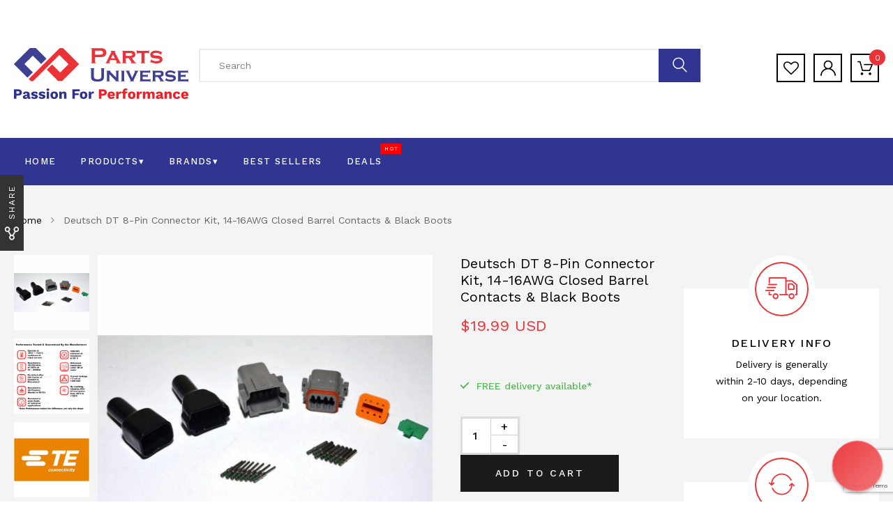

--- FILE ---
content_type: text/html; charset=utf-8
request_url: https://mypartsuniverse.com/products/deutsch-dt-8-pin-genuine-connector-kit-14-16awg-solid-contacts-black-boots-usa
body_size: 59950
content:
<!DOCTYPE html>
<!--[if IE 8]><html class="no-js lt-ie9" lang="en"> <![endif]-->
<!--[if IE 9 ]><html class="ie9 no-js"> <![endif]-->
<!--[if (gt IE 9)|!(IE)]><!--> <html class="no-js"> <!--<![endif]-->
<head>

  <!-- Basic page needs ================================================== -->
  <meta charset="utf-8">
  <meta http-equiv="X-UA-Compatible" content="IE=edge">

  <!-- Title and description ================================================== -->
  
<!-- Added by AVADA SEO Suite -->


<!-- /Added by AVADA SEO Suite -->
<title>
    Deutsch DT 8-Pin Connector Kit, 14-16AWG Closed Barrel Contacts &amp; Blac &ndash; Parts Universe
  </title>
<script src="https://cozyantitheft.addons.business/js/script_tags/parts-universe/default/protect.js?shop=parts-universe.myshopify.com" type="text/javascript"></script>
  
  <meta name="description" content=" FEATURES 100% Original Genuine Deutsch Products ( by TE Connectivity) Designed for Industrial &amp;amp; Industrial use  Stand up to the harsh environmental challenges Made in the USA   CONTENT: 1 x DT 8-Pin Gray Connector Kit (14-16AWG Closed Barrel Contacts)  1 x Black Boot For Male Connector 1 x Black Boot For Female Co">
  

  <!-- Helpers ================================================== -->
  <!-- /snippets/social-meta-tags.liquid -->



<link rel="shortcut icon" href="//mypartsuniverse.com/cdn/shop/t/6/assets/favicon.png?v=79280826567642182491602141599" type="image/png" />

<link rel="apple-touch-icon-precomposed" href="//mypartsuniverse.com/cdn/shop/t/6/assets/icon-for-mobile.png?v=128786325548679680201602141607" />
<link rel="apple-touch-icon-precomposed" sizes="57x57" href="//mypartsuniverse.com/cdn/shop/t/6/assets/icon-for-mobile_57x57.png?v=128786325548679680201602141607" />
<link rel="apple-touch-icon-precomposed" sizes="60x60" href="//mypartsuniverse.com/cdn/shop/t/6/assets/icon-for-mobile_60x60.png?v=128786325548679680201602141607" />
<link rel="apple-touch-icon-precomposed" sizes="72x72" href="//mypartsuniverse.com/cdn/shop/t/6/assets/icon-for-mobile_72x72.png?v=128786325548679680201602141607" />
<link rel="apple-touch-icon-precomposed" sizes="76x76" href="//mypartsuniverse.com/cdn/shop/t/6/assets/icon-for-mobile_76x76.png?v=128786325548679680201602141607" />
<link rel="apple-touch-icon-precomposed" sizes="114x114" href="//mypartsuniverse.com/cdn/shop/t/6/assets/icon-for-mobile_114x114.png?v=128786325548679680201602141607" />
<link rel="apple-touch-icon-precomposed" sizes="120x120" href="//mypartsuniverse.com/cdn/shop/t/6/assets/icon-for-mobile_120x120.png?v=128786325548679680201602141607" />
<link rel="apple-touch-icon-precomposed" sizes="144x144" href="//mypartsuniverse.com/cdn/shop/t/6/assets/icon-for-mobile_144x144.png?v=128786325548679680201602141607" />
<link rel="apple-touch-icon-precomposed" sizes="152x152" href="//mypartsuniverse.com/cdn/shop/t/6/assets/icon-for-mobile_152x152.png?v=128786325548679680201602141607" />



  <meta property="og:type" content="product">
  <meta property="og:title" content="Deutsch DT 8-Pin Connector Kit, 14-16AWG Closed Barrel Contacts &amp; Black Boots">
  
  <meta property="og:image" content="http://mypartsuniverse.com/cdn/shop/products/TEC-DT8-WMS-14-BBKIT_01_grande.jpg?v=1589892694">
  <meta property="og:image:secure_url" content="https://mypartsuniverse.com/cdn/shop/products/TEC-DT8-WMS-14-BBKIT_01_grande.jpg?v=1589892694">
  
  <meta property="og:image" content="http://mypartsuniverse.com/cdn/shop/products/Performance_test_1K_050ee53a-1218-482e-99ee-14e084b7b82f_grande.jpg?v=1611454303">
  <meta property="og:image:secure_url" content="https://mypartsuniverse.com/cdn/shop/products/Performance_test_1K_050ee53a-1218-482e-99ee-14e084b7b82f_grande.jpg?v=1611454303">
  
  <meta property="og:image" content="http://mypartsuniverse.com/cdn/shop/products/TE_Connectivity_6d829364-4144-404e-8068-e805afa13c5e_grande.jpg?v=1611454303">
  <meta property="og:image:secure_url" content="https://mypartsuniverse.com/cdn/shop/products/TE_Connectivity_6d829364-4144-404e-8068-e805afa13c5e_grande.jpg?v=1611454303">
  
  <meta property="og:price:amount" content="19.99">
  <meta property="og:price:currency" content="USD">


  <meta property="og:description" content=" FEATURES 100% Original Genuine Deutsch Products ( by TE Connectivity) Designed for Industrial &amp;amp; Industrial use  Stand up to the harsh environmental challenges Made in the USA   CONTENT: 1 x DT 8-Pin Gray Connector Kit (14-16AWG Closed Barrel Contacts)  1 x Black Boot For Male Connector 1 x Black Boot For Female Co">

  <meta property="og:url" content="https://mypartsuniverse.com/products/deutsch-dt-8-pin-genuine-connector-kit-14-16awg-solid-contacts-black-boots-usa">
  <meta property="og:site_name" content="Parts Universe">





<meta name="twitter:card" content="summary">

  <meta name="twitter:title" content="Deutsch DT 8-Pin Connector Kit, 14-16AWG Closed Barrel Contacts & Black Boots">
  <meta name="twitter:description" content=" FEATURES 100% Original Genuine Deutsch Products ( by TE Connectivity) Designed for Industrial &amp;amp; Industrial use  Stand up to the harsh environmental challenges Made in the USA   CONTENT: 1 x DT 8-Pin Gray Connector Kit (14-16AWG Closed Barrel Contacts)  1 x Black Boot For Male Connector 1 x Black Boot For Female Co">
  <meta name="twitter:image" content="https://mypartsuniverse.com/cdn/shop/products/TEC-DT8-WMS-14-BBKIT_01_medium.jpg?v=1589892694">
  <meta name="twitter:image:width" content="240">
  <meta name="twitter:image:height" content="240">


  <link rel="canonical" href="https://mypartsuniverse.com/products/deutsch-dt-8-pin-genuine-connector-kit-14-16awg-solid-contacts-black-boots-usa">
  <meta name="viewport" content="width=device-width,initial-scale=1">
  <meta name="theme-color" content="#7fc9c4">
  <link rel="icon" href="//mypartsuniverse.com/cdn/shop/t/6/assets/favicon.png?v=79280826567642182491602141599" type="image/png" sizes="16x16">

  <style>
    :root {
      --engoc-primary-color: #ec3237;
      }
  </style>

  <!-- font -->
  




<script type="text/javascript">
  WebFontConfig = {
    google: { families: [ 
      
        'Work Sans:100,200,300,400,500,600,700,800,900'
	  
    ] }
  };
  (function() {
    var wf = document.createElement('script');
    wf.src = ('https:' == document.location.protocol ? 'https' : 'http') +
      '://ajax.googleapis.com/ajax/libs/webfont/1/webfont.js';
    wf.type = 'text/javascript';
    wf.async = 'true';
    var s = document.getElementsByTagName('script')[0];
    s.parentNode.insertBefore(wf, s);
  })(); 
</script>


  <!-- CSS ================================================== -->
  
  <link href="//mypartsuniverse.com/cdn/shop/t/6/assets/timber.scss.css?v=99891178537490090201736843100" rel="stylesheet" type="text/css" media="all" />
  
  

  <link href="//mypartsuniverse.com/cdn/shop/t/6/assets/bootstrap.min.css?v=58317846754233540291602141595" rel="stylesheet" type="text/css" media="all" />
  <link href="//mypartsuniverse.com/cdn/shop/t/6/assets/owl.theme.min.css?v=76336747879529463701602141617" rel="stylesheet" type="text/css" media="all" />
  <link href="//mypartsuniverse.com/cdn/shop/t/6/assets/owl.transitions.min.css?v=50189016190907167501602141618" rel="stylesheet" type="text/css" media="all" />
  <link href="//mypartsuniverse.com/cdn/shop/t/6/assets/owl.carousel.min.css?v=132019918830536283821602141615" rel="stylesheet" type="text/css" media="all" />
  <link href="//mypartsuniverse.com/cdn/shop/t/6/assets/jquery.fancybox.min.css?v=19278034316635137701602141610" rel="stylesheet" type="text/css" media="all" />
  <link href="//mypartsuniverse.com/cdn/shop/t/6/assets/threesixty.css?v=93179617682279135591602141662" rel="stylesheet" type="text/css" media="all" />
  <link href="//mypartsuniverse.com/cdn/shop/t/6/assets/theme.css?v=127115228637324031651602141624" rel="stylesheet" type="text/css" media="all" />
  <link href="//mypartsuniverse.com/cdn/shop/t/6/assets/partsuniverse.css?v=172502391963302549771602314509" rel="stylesheet" type="text/css" media="all" />
  <link href="//mypartsuniverse.com/cdn/shop/t/6/assets/engo-customize.scss.css?v=3136315361997236371602141662" rel="stylesheet" type="text/css" media="all" />

  <!-- Header hook for plugins ================================================== -->
  <script>window.performance && window.performance.mark && window.performance.mark('shopify.content_for_header.start');</script><meta name="google-site-verification" content="YM2gRdDP6xmYuhWcFqw2g4yhrGtS9kfKtjiqyqiAlkA">
<meta name="facebook-domain-verification" content="uoxsi607xh0t9gt1y6z95t8dyhfxej">
<meta name="google-site-verification" content="YM2gRdDP6xmYuhWcFqw2g4yhrGtS9kfKtjiqyqiAlkA">
<meta id="shopify-digital-wallet" name="shopify-digital-wallet" content="/30467457069/digital_wallets/dialog">
<meta name="shopify-checkout-api-token" content="acb16cc6b483b37c3cf7b53f06b4b257">
<meta id="in-context-paypal-metadata" data-shop-id="30467457069" data-venmo-supported="true" data-environment="production" data-locale="en_US" data-paypal-v4="true" data-currency="USD">
<link rel="alternate" hreflang="x-default" href="https://mypartsuniverse.com/products/deutsch-dt-8-pin-genuine-connector-kit-14-16awg-solid-contacts-black-boots-usa">
<link rel="alternate" hreflang="en" href="https://mypartsuniverse.com/products/deutsch-dt-8-pin-genuine-connector-kit-14-16awg-solid-contacts-black-boots-usa">
<link rel="alternate" hreflang="en-CA" href="https://mypartsuniverse.com/en-ca/products/deutsch-dt-8-pin-genuine-connector-kit-14-16awg-solid-contacts-black-boots-usa">
<link rel="alternate" type="application/json+oembed" href="https://mypartsuniverse.com/products/deutsch-dt-8-pin-genuine-connector-kit-14-16awg-solid-contacts-black-boots-usa.oembed">
<script async="async" src="/checkouts/internal/preloads.js?locale=en-US"></script>
<script id="shopify-features" type="application/json">{"accessToken":"acb16cc6b483b37c3cf7b53f06b4b257","betas":["rich-media-storefront-analytics"],"domain":"mypartsuniverse.com","predictiveSearch":true,"shopId":30467457069,"locale":"en"}</script>
<script>var Shopify = Shopify || {};
Shopify.shop = "parts-universe.myshopify.com";
Shopify.locale = "en";
Shopify.currency = {"active":"USD","rate":"1.0"};
Shopify.country = "US";
Shopify.theme = {"name":"Parts Universe filter \u0026 search APO","id":100489658413,"schema_name":"Azirspares","schema_version":"1.0.1","theme_store_id":null,"role":"main"};
Shopify.theme.handle = "null";
Shopify.theme.style = {"id":null,"handle":null};
Shopify.cdnHost = "mypartsuniverse.com/cdn";
Shopify.routes = Shopify.routes || {};
Shopify.routes.root = "/";</script>
<script type="module">!function(o){(o.Shopify=o.Shopify||{}).modules=!0}(window);</script>
<script>!function(o){function n(){var o=[];function n(){o.push(Array.prototype.slice.apply(arguments))}return n.q=o,n}var t=o.Shopify=o.Shopify||{};t.loadFeatures=n(),t.autoloadFeatures=n()}(window);</script>
<script id="shop-js-analytics" type="application/json">{"pageType":"product"}</script>
<script defer="defer" async type="module" src="//mypartsuniverse.com/cdn/shopifycloud/shop-js/modules/v2/client.init-shop-cart-sync_WVOgQShq.en.esm.js"></script>
<script defer="defer" async type="module" src="//mypartsuniverse.com/cdn/shopifycloud/shop-js/modules/v2/chunk.common_C_13GLB1.esm.js"></script>
<script defer="defer" async type="module" src="//mypartsuniverse.com/cdn/shopifycloud/shop-js/modules/v2/chunk.modal_CLfMGd0m.esm.js"></script>
<script type="module">
  await import("//mypartsuniverse.com/cdn/shopifycloud/shop-js/modules/v2/client.init-shop-cart-sync_WVOgQShq.en.esm.js");
await import("//mypartsuniverse.com/cdn/shopifycloud/shop-js/modules/v2/chunk.common_C_13GLB1.esm.js");
await import("//mypartsuniverse.com/cdn/shopifycloud/shop-js/modules/v2/chunk.modal_CLfMGd0m.esm.js");

  window.Shopify.SignInWithShop?.initShopCartSync?.({"fedCMEnabled":true,"windoidEnabled":true});

</script>
<script>(function() {
  var isLoaded = false;
  function asyncLoad() {
    if (isLoaded) return;
    isLoaded = true;
    var urls = ["https:\/\/chimpstatic.com\/mcjs-connected\/js\/users\/d0aae69dd06fc8eba3b7c5ace\/936d8fc1ef5065343dc4d8997.js?shop=parts-universe.myshopify.com","https:\/\/cdn.reamaze.com\/assets\/reamaze-loader.js?shop=parts-universe.myshopify.com","https:\/\/cdn.reamaze.com\/assets\/reamaze-loader.js?shop=parts-universe.myshopify.com","https:\/\/files-shpf.mageworx.com\/productoptions\/source.js?mw_productoptions_t=1769642262\u0026shop=parts-universe.myshopify.com","https:\/\/app.sixads.net\/sixads.js?shop=parts-universe.myshopify.com","https:\/\/js.smile.io\/v1\/smile-shopify.js?shop=parts-universe.myshopify.com","https:\/\/services.nofraud.com\/js\/device.js?shop=parts-universe.myshopify.com","https:\/\/cdn1.avada.io\/flying-pages\/module.js?shop=parts-universe.myshopify.com","https:\/\/reconvert-cdn.com\/assets\/js\/store_reconvert_node.js?v=2\u0026scid=ZWY2YzkzMDUzNjAxMThlNzkzZDQxNzAwMDJjNzU1ODQuMjI4NzZmNmRlOTE2ODJjNDg4NjVmYjY5NjA3ZDEwMzc=\u0026shop=parts-universe.myshopify.com","https:\/\/seo.apps.avada.io\/avada-seo-installed.js?shop=parts-universe.myshopify.com","https:\/\/cdncozyantitheft.addons.business\/js\/script_tags\/parts-universe\/QVbETU0OAz33xLdlwJGFts3mX0uqmhqb.js?shop=parts-universe.myshopify.com","https:\/\/cdn.chaty.app\/pixel.js?id=x85xzqqbyq\u0026shop=parts-universe.myshopify.com","https:\/\/sdks.automizely.com\/conversions\/v1\/conversions.js?app_connection_id=8e491ce0de014c2b9f3eb432cd3246fc\u0026mapped_org_id=de69c1394c8da4c434d6902a2cb02f16_v1\u0026shop=parts-universe.myshopify.com","https:\/\/customer-first-focus.b-cdn.net\/cffOrderifyLoader_min.js?shop=parts-universe.myshopify.com","https:\/\/cdn.hextom.com\/js\/ultimatesalesboost.js?shop=parts-universe.myshopify.com"];
    for (var i = 0; i < urls.length; i++) {
      var s = document.createElement('script');
      s.type = 'text/javascript';
      s.async = true;
      s.src = urls[i];
      var x = document.getElementsByTagName('script')[0];
      x.parentNode.insertBefore(s, x);
    }
  };
  if(window.attachEvent) {
    window.attachEvent('onload', asyncLoad);
  } else {
    window.addEventListener('load', asyncLoad, false);
  }
})();</script>
<script id="__st">var __st={"a":30467457069,"offset":-28800,"reqid":"8c70a25c-7cf8-42d0-bd5d-cec9350c157b-1769643784","pageurl":"mypartsuniverse.com\/products\/deutsch-dt-8-pin-genuine-connector-kit-14-16awg-solid-contacts-black-boots-usa","u":"15ddcbe7d1cb","p":"product","rtyp":"product","rid":5048285626413};</script>
<script>window.ShopifyPaypalV4VisibilityTracking = true;</script>
<script id="captcha-bootstrap">!function(){'use strict';const t='contact',e='account',n='new_comment',o=[[t,t],['blogs',n],['comments',n],[t,'customer']],c=[[e,'customer_login'],[e,'guest_login'],[e,'recover_customer_password'],[e,'create_customer']],r=t=>t.map((([t,e])=>`form[action*='/${t}']:not([data-nocaptcha='true']) input[name='form_type'][value='${e}']`)).join(','),a=t=>()=>t?[...document.querySelectorAll(t)].map((t=>t.form)):[];function s(){const t=[...o],e=r(t);return a(e)}const i='password',u='form_key',d=['recaptcha-v3-token','g-recaptcha-response','h-captcha-response',i],f=()=>{try{return window.sessionStorage}catch{return}},m='__shopify_v',_=t=>t.elements[u];function p(t,e,n=!1){try{const o=window.sessionStorage,c=JSON.parse(o.getItem(e)),{data:r}=function(t){const{data:e,action:n}=t;return t[m]||n?{data:e,action:n}:{data:t,action:n}}(c);for(const[e,n]of Object.entries(r))t.elements[e]&&(t.elements[e].value=n);n&&o.removeItem(e)}catch(o){console.error('form repopulation failed',{error:o})}}const l='form_type',E='cptcha';function T(t){t.dataset[E]=!0}const w=window,h=w.document,L='Shopify',v='ce_forms',y='captcha';let A=!1;((t,e)=>{const n=(g='f06e6c50-85a8-45c8-87d0-21a2b65856fe',I='https://cdn.shopify.com/shopifycloud/storefront-forms-hcaptcha/ce_storefront_forms_captcha_hcaptcha.v1.5.2.iife.js',D={infoText:'Protected by hCaptcha',privacyText:'Privacy',termsText:'Terms'},(t,e,n)=>{const o=w[L][v],c=o.bindForm;if(c)return c(t,g,e,D).then(n);var r;o.q.push([[t,g,e,D],n]),r=I,A||(h.body.append(Object.assign(h.createElement('script'),{id:'captcha-provider',async:!0,src:r})),A=!0)});var g,I,D;w[L]=w[L]||{},w[L][v]=w[L][v]||{},w[L][v].q=[],w[L][y]=w[L][y]||{},w[L][y].protect=function(t,e){n(t,void 0,e),T(t)},Object.freeze(w[L][y]),function(t,e,n,w,h,L){const[v,y,A,g]=function(t,e,n){const i=e?o:[],u=t?c:[],d=[...i,...u],f=r(d),m=r(i),_=r(d.filter((([t,e])=>n.includes(e))));return[a(f),a(m),a(_),s()]}(w,h,L),I=t=>{const e=t.target;return e instanceof HTMLFormElement?e:e&&e.form},D=t=>v().includes(t);t.addEventListener('submit',(t=>{const e=I(t);if(!e)return;const n=D(e)&&!e.dataset.hcaptchaBound&&!e.dataset.recaptchaBound,o=_(e),c=g().includes(e)&&(!o||!o.value);(n||c)&&t.preventDefault(),c&&!n&&(function(t){try{if(!f())return;!function(t){const e=f();if(!e)return;const n=_(t);if(!n)return;const o=n.value;o&&e.removeItem(o)}(t);const e=Array.from(Array(32),(()=>Math.random().toString(36)[2])).join('');!function(t,e){_(t)||t.append(Object.assign(document.createElement('input'),{type:'hidden',name:u})),t.elements[u].value=e}(t,e),function(t,e){const n=f();if(!n)return;const o=[...t.querySelectorAll(`input[type='${i}']`)].map((({name:t})=>t)),c=[...d,...o],r={};for(const[a,s]of new FormData(t).entries())c.includes(a)||(r[a]=s);n.setItem(e,JSON.stringify({[m]:1,action:t.action,data:r}))}(t,e)}catch(e){console.error('failed to persist form',e)}}(e),e.submit())}));const S=(t,e)=>{t&&!t.dataset[E]&&(n(t,e.some((e=>e===t))),T(t))};for(const o of['focusin','change'])t.addEventListener(o,(t=>{const e=I(t);D(e)&&S(e,y())}));const B=e.get('form_key'),M=e.get(l),P=B&&M;t.addEventListener('DOMContentLoaded',(()=>{const t=y();if(P)for(const e of t)e.elements[l].value===M&&p(e,B);[...new Set([...A(),...v().filter((t=>'true'===t.dataset.shopifyCaptcha))])].forEach((e=>S(e,t)))}))}(h,new URLSearchParams(w.location.search),n,t,e,['guest_login'])})(!0,!0)}();</script>
<script integrity="sha256-4kQ18oKyAcykRKYeNunJcIwy7WH5gtpwJnB7kiuLZ1E=" data-source-attribution="shopify.loadfeatures" defer="defer" src="//mypartsuniverse.com/cdn/shopifycloud/storefront/assets/storefront/load_feature-a0a9edcb.js" crossorigin="anonymous"></script>
<script data-source-attribution="shopify.dynamic_checkout.dynamic.init">var Shopify=Shopify||{};Shopify.PaymentButton=Shopify.PaymentButton||{isStorefrontPortableWallets:!0,init:function(){window.Shopify.PaymentButton.init=function(){};var t=document.createElement("script");t.src="https://mypartsuniverse.com/cdn/shopifycloud/portable-wallets/latest/portable-wallets.en.js",t.type="module",document.head.appendChild(t)}};
</script>
<script data-source-attribution="shopify.dynamic_checkout.buyer_consent">
  function portableWalletsHideBuyerConsent(e){var t=document.getElementById("shopify-buyer-consent"),n=document.getElementById("shopify-subscription-policy-button");t&&n&&(t.classList.add("hidden"),t.setAttribute("aria-hidden","true"),n.removeEventListener("click",e))}function portableWalletsShowBuyerConsent(e){var t=document.getElementById("shopify-buyer-consent"),n=document.getElementById("shopify-subscription-policy-button");t&&n&&(t.classList.remove("hidden"),t.removeAttribute("aria-hidden"),n.addEventListener("click",e))}window.Shopify?.PaymentButton&&(window.Shopify.PaymentButton.hideBuyerConsent=portableWalletsHideBuyerConsent,window.Shopify.PaymentButton.showBuyerConsent=portableWalletsShowBuyerConsent);
</script>
<script>
  function portableWalletsCleanup(e){e&&e.src&&console.error("Failed to load portable wallets script "+e.src);var t=document.querySelectorAll("shopify-accelerated-checkout .shopify-payment-button__skeleton, shopify-accelerated-checkout-cart .wallet-cart-button__skeleton"),e=document.getElementById("shopify-buyer-consent");for(let e=0;e<t.length;e++)t[e].remove();e&&e.remove()}function portableWalletsNotLoadedAsModule(e){e instanceof ErrorEvent&&"string"==typeof e.message&&e.message.includes("import.meta")&&"string"==typeof e.filename&&e.filename.includes("portable-wallets")&&(window.removeEventListener("error",portableWalletsNotLoadedAsModule),window.Shopify.PaymentButton.failedToLoad=e,"loading"===document.readyState?document.addEventListener("DOMContentLoaded",window.Shopify.PaymentButton.init):window.Shopify.PaymentButton.init())}window.addEventListener("error",portableWalletsNotLoadedAsModule);
</script>

<script type="module" src="https://mypartsuniverse.com/cdn/shopifycloud/portable-wallets/latest/portable-wallets.en.js" onError="portableWalletsCleanup(this)" crossorigin="anonymous"></script>
<script nomodule>
  document.addEventListener("DOMContentLoaded", portableWalletsCleanup);
</script>

<link id="shopify-accelerated-checkout-styles" rel="stylesheet" media="screen" href="https://mypartsuniverse.com/cdn/shopifycloud/portable-wallets/latest/accelerated-checkout-backwards-compat.css" crossorigin="anonymous">
<style id="shopify-accelerated-checkout-cart">
        #shopify-buyer-consent {
  margin-top: 1em;
  display: inline-block;
  width: 100%;
}

#shopify-buyer-consent.hidden {
  display: none;
}

#shopify-subscription-policy-button {
  background: none;
  border: none;
  padding: 0;
  text-decoration: underline;
  font-size: inherit;
  cursor: pointer;
}

#shopify-subscription-policy-button::before {
  box-shadow: none;
}

      </style>

<script>window.performance && window.performance.mark && window.performance.mark('shopify.content_for_header.end');</script>



  <!-- /snippets/oldIE-js.liquid -->


<!--[if lt IE 9]>
<script src="//cdnjs.cloudflare.com/ajax/libs/html5shiv/3.7.2/html5shiv.min.js" type="text/javascript"></script>
<script src="//mypartsuniverse.com/cdn/shop/t/6/assets/respond.min.js?v=7592" type="text/javascript"></script>
<link href="//mypartsuniverse.com/cdn/shop/t/6/assets/respond-proxy.html" id="respond-proxy" rel="respond-proxy" />
<link href="//mypartsuniverse.com/search?q=ccfade742211c395e8839b633c56ac86" id="respond-redirect" rel="respond-redirect" />
<script src="//mypartsuniverse.com/search?q=ccfade742211c395e8839b633c56ac86" type="text/javascript"></script>
<![endif]-->



  <script src="//ajax.googleapis.com/ajax/libs/jquery/1.11.0/jquery.min.js" type="text/javascript"></script>
  <script src="//mypartsuniverse.com/cdn/shopifycloud/storefront/assets/themes_support/api.jquery-7ab1a3a4.js" type="text/javascript"></script>
  <script src="//mypartsuniverse.com/cdn/shop/t/6/assets/modernizr-2.8.3.min.js?v=174727525422211915231602141613" type="text/javascript"></script>
  <script src="//mypartsuniverse.com/cdn/shopifycloud/storefront/assets/themes_support/option_selection-b017cd28.js" type="text/javascript"></script>

  <script>
    window.ajax_cart = true;
    window.money_format = '${{amount}} USD';
    window.shop_currency = 'USD';
    window.show_multiple_currencies = true;
    window.loading_url = "//mypartsuniverse.com/cdn/shop/t/6/assets/loader.gif?v=9076874988191347041602141612";
    window.use_color_swatch = true;
    window.product_image_resize = true;
    window.enable_sidebar_multiple_choice = true;

    window.file_url = "//mypartsuniverse.com/cdn/shop/files/?v=7592";
    window.asset_url = "";
    window.images_size = {
      is_crop: true,
      ratio_width : 1,
      ratio_height : 1,
    };
    window.inventory_text = {
      in_stock: "In Stock",
      many_in_stock: "Translation missing: en.products.product.many_in_stock",
      out_of_stock: "Out Of Stock",
      add_to_cart: "Add to Cart",
      sold_out: "Sold Out",
      unavailable: "Unavailable"
    };

    window.sidebar_toggle = {
      show_sidebar_toggle: "Translation missing: en.general.sidebar_toggle.show_sidebar_toggle",
      hide_sidebar_toggle: "Translation missing: en.general.sidebar_toggle.hide_sidebar_toggle"
    };

  </script>

  
  

  <!-- /snippets/social-meta-tags.liquid -->



<link rel="shortcut icon" href="//mypartsuniverse.com/cdn/shop/t/6/assets/favicon.png?v=79280826567642182491602141599" type="image/png" />

<link rel="apple-touch-icon-precomposed" href="//mypartsuniverse.com/cdn/shop/t/6/assets/icon-for-mobile.png?v=128786325548679680201602141607" />
<link rel="apple-touch-icon-precomposed" sizes="57x57" href="//mypartsuniverse.com/cdn/shop/t/6/assets/icon-for-mobile_57x57.png?v=128786325548679680201602141607" />
<link rel="apple-touch-icon-precomposed" sizes="60x60" href="//mypartsuniverse.com/cdn/shop/t/6/assets/icon-for-mobile_60x60.png?v=128786325548679680201602141607" />
<link rel="apple-touch-icon-precomposed" sizes="72x72" href="//mypartsuniverse.com/cdn/shop/t/6/assets/icon-for-mobile_72x72.png?v=128786325548679680201602141607" />
<link rel="apple-touch-icon-precomposed" sizes="76x76" href="//mypartsuniverse.com/cdn/shop/t/6/assets/icon-for-mobile_76x76.png?v=128786325548679680201602141607" />
<link rel="apple-touch-icon-precomposed" sizes="114x114" href="//mypartsuniverse.com/cdn/shop/t/6/assets/icon-for-mobile_114x114.png?v=128786325548679680201602141607" />
<link rel="apple-touch-icon-precomposed" sizes="120x120" href="//mypartsuniverse.com/cdn/shop/t/6/assets/icon-for-mobile_120x120.png?v=128786325548679680201602141607" />
<link rel="apple-touch-icon-precomposed" sizes="144x144" href="//mypartsuniverse.com/cdn/shop/t/6/assets/icon-for-mobile_144x144.png?v=128786325548679680201602141607" />
<link rel="apple-touch-icon-precomposed" sizes="152x152" href="//mypartsuniverse.com/cdn/shop/t/6/assets/icon-for-mobile_152x152.png?v=128786325548679680201602141607" />



  <meta property="og:type" content="product">
  <meta property="og:title" content="Deutsch DT 8-Pin Connector Kit, 14-16AWG Closed Barrel Contacts &amp; Black Boots">
  
  <meta property="og:image" content="http://mypartsuniverse.com/cdn/shop/products/TEC-DT8-WMS-14-BBKIT_01_grande.jpg?v=1589892694">
  <meta property="og:image:secure_url" content="https://mypartsuniverse.com/cdn/shop/products/TEC-DT8-WMS-14-BBKIT_01_grande.jpg?v=1589892694">
  
  <meta property="og:image" content="http://mypartsuniverse.com/cdn/shop/products/Performance_test_1K_050ee53a-1218-482e-99ee-14e084b7b82f_grande.jpg?v=1611454303">
  <meta property="og:image:secure_url" content="https://mypartsuniverse.com/cdn/shop/products/Performance_test_1K_050ee53a-1218-482e-99ee-14e084b7b82f_grande.jpg?v=1611454303">
  
  <meta property="og:image" content="http://mypartsuniverse.com/cdn/shop/products/TE_Connectivity_6d829364-4144-404e-8068-e805afa13c5e_grande.jpg?v=1611454303">
  <meta property="og:image:secure_url" content="https://mypartsuniverse.com/cdn/shop/products/TE_Connectivity_6d829364-4144-404e-8068-e805afa13c5e_grande.jpg?v=1611454303">
  
  <meta property="og:price:amount" content="19.99">
  <meta property="og:price:currency" content="USD">


  <meta property="og:description" content=" FEATURES 100% Original Genuine Deutsch Products ( by TE Connectivity) Designed for Industrial &amp;amp; Industrial use  Stand up to the harsh environmental challenges Made in the USA   CONTENT: 1 x DT 8-Pin Gray Connector Kit (14-16AWG Closed Barrel Contacts)  1 x Black Boot For Male Connector 1 x Black Boot For Female Co">

  <meta property="og:url" content="https://mypartsuniverse.com/products/deutsch-dt-8-pin-genuine-connector-kit-14-16awg-solid-contacts-black-boots-usa">
  <meta property="og:site_name" content="Parts Universe">





<meta name="twitter:card" content="summary">

  <meta name="twitter:title" content="Deutsch DT 8-Pin Connector Kit, 14-16AWG Closed Barrel Contacts & Black Boots">
  <meta name="twitter:description" content=" FEATURES 100% Original Genuine Deutsch Products ( by TE Connectivity) Designed for Industrial &amp;amp; Industrial use  Stand up to the harsh environmental challenges Made in the USA   CONTENT: 1 x DT 8-Pin Gray Connector Kit (14-16AWG Closed Barrel Contacts)  1 x Black Boot For Male Connector 1 x Black Boot For Female Co">
  <meta name="twitter:image" content="https://mypartsuniverse.com/cdn/shop/products/TEC-DT8-WMS-14-BBKIT_01_medium.jpg?v=1589892694">
  <meta name="twitter:image:width" content="240">
  <meta name="twitter:image:height" content="240">




  <!-- REAMAZE INTEGRATION START - DO NOT REMOVE -->
<!-- Reamaze Config file - DO NOT REMOVE -->
<script type="text/javascript">
  var _support = _support || { 'ui': {}, 'user': {} };
  _support.account = "parts-universe";
</script>

<!-- reamaze_embeddable_14333_s -->
<!-- Embeddable - Parts Universe Chat / Contact Form Shoutbox -->
<script type="text/javascript">
  var _support = _support || { 'ui': {}, 'user': {} };
  _support['account'] = 'parts-universe';
  _support['ui']['contactMode'] = 'mixed';
  _support['ui']['enableKb'] = 'false';
  _support['ui']['styles'] = {
    widgetColor: 'rgb(236, 50, 55)',
    gradient: true,
  };
  _support['ui']['widget'] = {
    displayOn: 'all',
    label: {
      text: 'Let us know if you have any questions! &#128522;',
      mode: "prompt-3",
      delay: 2,
      duration: 30,
    },
    position: 'bottom-right',
    mobilePosition: 'bottom-right'
  };
  _support['apps'] = {
    recentConversations: {},
    faq: {"enabled":false},
    orders: {"enabled":true}
  };
</script>
<!-- reamaze_embeddable_14333_e -->


<!-- Reamaze SSO file - DO NOT REMOVE -->

  
<!-- REAMAZE INTEGRATION END - DO NOT REMOVE -->
<script src="https://www.google.com/recaptcha/api.js?render=6LdMWMkZAAAAAHNI6nDsakvcH3k47sTqwoiBdkNE"></script>
    <script>
  grecaptcha.ready(function() {
      grecaptcha.execute('6LdMWMkZAAAAAHNI6nDsakvcH3k47sTqwoiBdkNE', {action: 'homepage'}).then(function(token) {
         ...
      });
  });
  </script>

<!--begin-boost-pfs-filter-css-->
  <link rel="preload stylesheet" href="//mypartsuniverse.com/cdn/shop/t/6/assets/boost-pfs-instant-search.scss.css?v=135529560868392905251602141662" as="style"><link href="//mypartsuniverse.com/cdn/shop/t/6/assets/boost-pfs-custom.scss.css?v=65357746488625033271602141662" rel="stylesheet" type="text/css" media="all" />
<style data-id="boost-pfs-style" type="text/css">
      .boost-pfs-filter-option-title-text {}

     .boost-pfs-filter-tree-v .boost-pfs-filter-option-title-text:before {}
      .boost-pfs-filter-tree-v .boost-pfs-filter-option.boost-pfs-filter-option-collapsed .boost-pfs-filter-option-title-text:before {}
      .boost-pfs-filter-tree-h .boost-pfs-filter-option-title-heading:before {
        border-right-color: ;
        border-bottom-color: ;
      }

      .boost-pfs-filter-option-item > button,
      .boost-pfs-filter-tree-v .boost-pfs-filter-refine-by .boost-pfs-filter-refine-by-items .refine-by-item,
      .boost-pfs-filter-refine-by-wrapper-v .boost-pfs-filter-refine-by .boost-pfs-filter-refine-by-items .refine-by-item,
      .boost-pfs-filter-refine-by .boost-pfs-filter-option-title,
      .boost-pfs-filter-refine-by .boost-pfs-filter-refine-by-items .refine-by-item>a,
      .boost-pfs-filter-refine-by>span,
      .boost-pfs-filter-clear,
      .boost-pfs-filter-clear-all{}
      .boost-pfs-filter-refine-by .boost-pfs-filter-refine-by-items .refine-by-item .boost-pfs-filter-clear:before,
      .boost-pfs-filter-refine-by .boost-pfs-filter-refine-by-items .refine-by-item .boost-pfs-filter-clear:after {
        background: ;
      }

      .boost-pfs-filter-tree-mobile-button button,
      .boost-pfs-filter-top-sorting-mobile button {}
      .boost-pfs-filter-top-sorting-mobile button>span:after {}
    </style>
<!--end-boost-pfs-filter-css-->




    <!-- candyrack-script -->
    <script>
        CANDYRACK_DOCUMENT_LISTENER = true;
    </script>
    <script src="//mypartsuniverse.com/cdn/shop/t/6/assets/candyrack-config.js?v=111603181540343972631602141596" type="text/javascript"></script>
    <script src="https://candyrack.ds-cdn.com/static/main.js?shop=parts-universe.myshopify.com"></script>
    <!-- / candyrack-script -->
    

    
    

<link rel="stylesheet" href="https://cdn.opinew.com/styles/opw-icons/style.css">
<style id='opinew_product_plugin_css'>
    .stars-color {
        color:#FFC617;
    }
    .opinew-stars-plugin-link {
        cursor: pointer;
    }
    
    .opw-widget-wrapper-default {
        max-width: 1200px;
        margin: 0 auto;
    }
    
            #opinew-stars-plugin-product {
                text-align:left;
            }
            
            .opinew-stars-plugin-product-list {
                text-align:left;
            }
            
        
        .opinew-stars-plugin-product-list {
            display:none;
        }
        #opinew-stars-plugin-product {
            display:none;
        }
         .opinew-star-plugin-inside i.opw-noci:empty{display:inherit!important}#opinew_all_reviews_plugin_app:empty,#opinew_badge_plugin_app:empty,#opinew_carousel_plugin_app:empty,#opinew_product_floating_widget:empty,#opinew_product_plugin_app:empty,#opinew_review_request_app:empty,.opinew-all-reviews-plugin-dynamic:empty,.opinew-badge-plugin-dynamic:empty,.opinew-carousel-plugin-dynamic:empty,.opinew-product-plugin-dynamic:empty,.opinew-review-request-dynamic:empty,.opw-dynamic-stars-collection:empty,.opw-dynamic-stars:empty{display:block!important} </style>
<div id='opinew_config_container' style='display:none;' data-opwconfig='{&quot;server_url&quot;: &quot;https://api.opinew.com&quot;, &quot;shop&quot;: {&quot;id&quot;: 23369, &quot;name&quot;: &quot;Parts Universe&quot;, &quot;public_api_key&quot;: &quot;7VKPBXWYZE55M9UH9W4L&quot;, &quot;logo_url&quot;: null}, &quot;permissions&quot;: {&quot;no_branding&quot;: false, &quot;up_to3_photos&quot;: false, &quot;up_to5_photos&quot;: false, &quot;q_and_a&quot;: false, &quot;video_reviews&quot;: false, &quot;optimised_images&quot;: false, &quot;link_shops_single&quot;: false, &quot;link_shops_double&quot;: false, &quot;link_shops_unlimited&quot;: false, &quot;bazaarvoice_integration&quot;: false}, &quot;review_publishing&quot;: &quot;email&quot;, &quot;badge_shop_reviews_link&quot;: &quot;http://api.opinew.com/shop-reviews/23369&quot;, &quot;stars_color_product_and_collections&quot;: &quot;#FFC617&quot;, &quot;theme_transparent_color&quot;: &quot;initial&quot;, &quot;navbar_color&quot;: &quot;#000000&quot;, &quot;questions_and_answers_active&quot;: false, &quot;number_reviews_per_page&quot;: 8, &quot;show_customer_images_section&quot;: true, &quot;display_stars_if_no_reviews&quot;: true, &quot;stars_alignment_product_page&quot;: &quot;left&quot;, &quot;stars_alignment_product_page_mobile&quot;: &quot;center&quot;, &quot;stars_alignment_collections&quot;: &quot;left&quot;, &quot;stars_alignment_collections_mobile&quot;: &quot;center&quot;, &quot;badge_stars_color&quot;: &quot;#ffc617&quot;, &quot;badge_border_color&quot;: &quot;#dae1e7&quot;, &quot;badge_background_color&quot;: &quot;#ffffff&quot;, &quot;badge_text_color&quot;: &quot;#3C3C3C&quot;, &quot;badge_secondary_text_color&quot;: &quot;#606f7b&quot;, &quot;carousel_theme_style&quot;: &quot;card&quot;, &quot;carousel_stars_color&quot;: &quot;#FFC617&quot;, &quot;carousel_border_color&quot;: &quot;#c5c5c5&quot;, &quot;carousel_background_color&quot;: &quot;#ffffff00&quot;, &quot;carousel_controls_color&quot;: &quot;#5a5a5a&quot;, &quot;carousel_verified_badge_color&quot;: &quot;#38c172&quot;, &quot;carousel_text_color&quot;: &quot;#3d4852&quot;, &quot;carousel_secondary_text_color&quot;: &quot;#606f7b&quot;, &quot;carousel_product_name_color&quot;: &quot;#3d4852&quot;, &quot;carousel_widget_show_dates&quot;: true, &quot;carousel_border_active&quot;: false, &quot;carousel_auto_scroll&quot;: false, &quot;carousel_show_product_name&quot;: false, &quot;carousel_featured_reviews&quot;: [], &quot;display_widget_if_no_reviews&quot;: true, &quot;show_country_and_foreign_reviews&quot;: false, &quot;show_full_customer_names&quot;: false, &quot;default_sorting&quot;: &quot;recent&quot;, &quot;enable_widget_review_search&quot;: false, &quot;center_stars_mobile&quot;: false, &quot;center_stars_mobile_breakpoint&quot;: &quot;1000px&quot;, &quot;ab_test_active&quot;: null, &quot;request_form_stars_color&quot;: &quot;#FFC617&quot;, &quot;request_form_image_url&quot;: null, &quot;request_form_custom_css&quot;: null, &quot;background_color&quot;: &quot;#ffffff00&quot;, &quot;buttons_color&quot;: &quot;#FFC617&quot;, &quot;display_floating_widget&quot;: false, &quot;display_review_source&quot;: false, &quot;new_widget_version&quot;: false, &quot;shop_widgets_updated&quot;: true, &quot;stars_color&quot;: &quot;#FFC617&quot;, &quot;widget_top_section_style&quot;: &quot;default&quot;, &quot;widget_theme_style&quot;: &quot;card&quot;, &quot;reviews_card_border_color&quot;: &quot;#c5c5c5&quot;, &quot;reviews_card_border_active&quot;: false, &quot;star_bars_width&quot;: &quot;300px&quot;, &quot;star_bars_width_auto&quot;: true, &quot;number_review_columns&quot;: 2, &quot;preferred_language&quot;: &quot;en&quot;, &quot;preferred_date_format&quot;: &quot;dd/MM/yyyy&quot;, &quot;text_color&quot;: &quot;#3d4852&quot;, &quot;secondary_text_color&quot;: &quot;#606f7b&quot;, &quot;floating_widget_button_background_color&quot;: &quot;#000000&quot;, &quot;floating_widget_button_text_color&quot;: &quot;#ffffff&quot;, &quot;floating_widget_button_position&quot;: &quot;left&quot;, &quot;navbar_text_color&quot;: &quot;#3d4852&quot;, &quot;pagination_color&quot;: &quot;#000000&quot;, &quot;verified_badge_color&quot;: &quot;#38c172&quot;, &quot;widget_show_dates&quot;: true, &quot;show_review_images&quot;: true, &quot;review_image_max_height&quot;: &quot;450px&quot;, &quot;show_large_review_image&quot;: true, &quot;show_star_bars&quot;: true, &quot;fonts&quot;: {&quot;reviews_card_main_font_size&quot;: &quot;1rem&quot;, &quot;reviews_card_secondary_font_size&quot;: &quot;1rem&quot;, &quot;form_headings_font_size&quot;: &quot;0.875rem&quot;, &quot;form_input_font_size&quot;: &quot;1.125rem&quot;, &quot;paginator_font_size&quot;: &quot;1.125rem&quot;, &quot;badge_average_score&quot;: &quot;2rem&quot;, &quot;badge_primary&quot;: &quot;1.25rem&quot;, &quot;badge_secondary&quot;: &quot;1rem&quot;, &quot;carousel_primary&quot;: &quot;1rem&quot;, &quot;carousel_secondary&quot;: &quot;1rem&quot;, &quot;star_summary_overall_score_font_size&quot;: &quot;2.25rem&quot;, &quot;star_summary_progress_bars_font_size&quot;: &quot;1.125rem&quot;, &quot;navbar_reviews_title_font_size&quot;: &quot;1.25rem&quot;, &quot;navbar_buttons_font_size&quot;: &quot;1.125rem&quot;, &quot;star_summary_reviewsnum_font_size&quot;: &quot;1.5rem&quot;, &quot;filters_font_size&quot;: &quot;1rem&quot;, &quot;form_post_font_size&quot;: &quot;2.25rem&quot;, &quot;qna_title_font_size&quot;: &quot;1.5rem&quot;}}'></div>
<script> 
  var OPW_PUBLIC_KEY = "7VKPBXWYZE55M9UH9W4L";
  var OPW_API_ENDPOINT = "https://api.opinew.com";
  var OPW_CHECKER_ENDPOINT = "https://shop-status.opinew.cloud";
  var OPW_BACKEND_VERSION = "24.20.0-0-gb31730aac";
</script>
<script src="https://cdn.opinew.com/shop-widgets/static/js/index.3138161d.js" defer></script>


  
  <meta name="google-site-verification" content="UjSgKVfFXWdr1bHnlQjJZU8Ni1lYk8dCRJOnryTNDo4" />
<!-- BEGIN app block: shopify://apps/frequently-bought/blocks/app-embed-block/b1a8cbea-c844-4842-9529-7c62dbab1b1f --><script>
    window.codeblackbelt = window.codeblackbelt || {};
    window.codeblackbelt.shop = window.codeblackbelt.shop || 'parts-universe.myshopify.com';
    
        window.codeblackbelt.productId = 5048285626413;</script><script src="//cdn.codeblackbelt.com/widgets/frequently-bought-together/main.min.js?version=2026012815-0800" async></script>
 <!-- END app block --><script src="https://cdn.shopify.com/extensions/019be3fb-70a1-7565-8409-0029e6d6306c/preorderfrontend-176/assets/globo.preorder.min.js" type="text/javascript" defer="defer"></script>
<link href="https://monorail-edge.shopifysvc.com" rel="dns-prefetch">
<script>(function(){if ("sendBeacon" in navigator && "performance" in window) {try {var session_token_from_headers = performance.getEntriesByType('navigation')[0].serverTiming.find(x => x.name == '_s').description;} catch {var session_token_from_headers = undefined;}var session_cookie_matches = document.cookie.match(/_shopify_s=([^;]*)/);var session_token_from_cookie = session_cookie_matches && session_cookie_matches.length === 2 ? session_cookie_matches[1] : "";var session_token = session_token_from_headers || session_token_from_cookie || "";function handle_abandonment_event(e) {var entries = performance.getEntries().filter(function(entry) {return /monorail-edge.shopifysvc.com/.test(entry.name);});if (!window.abandonment_tracked && entries.length === 0) {window.abandonment_tracked = true;var currentMs = Date.now();var navigation_start = performance.timing.navigationStart;var payload = {shop_id: 30467457069,url: window.location.href,navigation_start,duration: currentMs - navigation_start,session_token,page_type: "product"};window.navigator.sendBeacon("https://monorail-edge.shopifysvc.com/v1/produce", JSON.stringify({schema_id: "online_store_buyer_site_abandonment/1.1",payload: payload,metadata: {event_created_at_ms: currentMs,event_sent_at_ms: currentMs}}));}}window.addEventListener('pagehide', handle_abandonment_event);}}());</script>
<script id="web-pixels-manager-setup">(function e(e,d,r,n,o){if(void 0===o&&(o={}),!Boolean(null===(a=null===(i=window.Shopify)||void 0===i?void 0:i.analytics)||void 0===a?void 0:a.replayQueue)){var i,a;window.Shopify=window.Shopify||{};var t=window.Shopify;t.analytics=t.analytics||{};var s=t.analytics;s.replayQueue=[],s.publish=function(e,d,r){return s.replayQueue.push([e,d,r]),!0};try{self.performance.mark("wpm:start")}catch(e){}var l=function(){var e={modern:/Edge?\/(1{2}[4-9]|1[2-9]\d|[2-9]\d{2}|\d{4,})\.\d+(\.\d+|)|Firefox\/(1{2}[4-9]|1[2-9]\d|[2-9]\d{2}|\d{4,})\.\d+(\.\d+|)|Chrom(ium|e)\/(9{2}|\d{3,})\.\d+(\.\d+|)|(Maci|X1{2}).+ Version\/(15\.\d+|(1[6-9]|[2-9]\d|\d{3,})\.\d+)([,.]\d+|)( \(\w+\)|)( Mobile\/\w+|) Safari\/|Chrome.+OPR\/(9{2}|\d{3,})\.\d+\.\d+|(CPU[ +]OS|iPhone[ +]OS|CPU[ +]iPhone|CPU IPhone OS|CPU iPad OS)[ +]+(15[._]\d+|(1[6-9]|[2-9]\d|\d{3,})[._]\d+)([._]\d+|)|Android:?[ /-](13[3-9]|1[4-9]\d|[2-9]\d{2}|\d{4,})(\.\d+|)(\.\d+|)|Android.+Firefox\/(13[5-9]|1[4-9]\d|[2-9]\d{2}|\d{4,})\.\d+(\.\d+|)|Android.+Chrom(ium|e)\/(13[3-9]|1[4-9]\d|[2-9]\d{2}|\d{4,})\.\d+(\.\d+|)|SamsungBrowser\/([2-9]\d|\d{3,})\.\d+/,legacy:/Edge?\/(1[6-9]|[2-9]\d|\d{3,})\.\d+(\.\d+|)|Firefox\/(5[4-9]|[6-9]\d|\d{3,})\.\d+(\.\d+|)|Chrom(ium|e)\/(5[1-9]|[6-9]\d|\d{3,})\.\d+(\.\d+|)([\d.]+$|.*Safari\/(?![\d.]+ Edge\/[\d.]+$))|(Maci|X1{2}).+ Version\/(10\.\d+|(1[1-9]|[2-9]\d|\d{3,})\.\d+)([,.]\d+|)( \(\w+\)|)( Mobile\/\w+|) Safari\/|Chrome.+OPR\/(3[89]|[4-9]\d|\d{3,})\.\d+\.\d+|(CPU[ +]OS|iPhone[ +]OS|CPU[ +]iPhone|CPU IPhone OS|CPU iPad OS)[ +]+(10[._]\d+|(1[1-9]|[2-9]\d|\d{3,})[._]\d+)([._]\d+|)|Android:?[ /-](13[3-9]|1[4-9]\d|[2-9]\d{2}|\d{4,})(\.\d+|)(\.\d+|)|Mobile Safari.+OPR\/([89]\d|\d{3,})\.\d+\.\d+|Android.+Firefox\/(13[5-9]|1[4-9]\d|[2-9]\d{2}|\d{4,})\.\d+(\.\d+|)|Android.+Chrom(ium|e)\/(13[3-9]|1[4-9]\d|[2-9]\d{2}|\d{4,})\.\d+(\.\d+|)|Android.+(UC? ?Browser|UCWEB|U3)[ /]?(15\.([5-9]|\d{2,})|(1[6-9]|[2-9]\d|\d{3,})\.\d+)\.\d+|SamsungBrowser\/(5\.\d+|([6-9]|\d{2,})\.\d+)|Android.+MQ{2}Browser\/(14(\.(9|\d{2,})|)|(1[5-9]|[2-9]\d|\d{3,})(\.\d+|))(\.\d+|)|K[Aa][Ii]OS\/(3\.\d+|([4-9]|\d{2,})\.\d+)(\.\d+|)/},d=e.modern,r=e.legacy,n=navigator.userAgent;return n.match(d)?"modern":n.match(r)?"legacy":"unknown"}(),u="modern"===l?"modern":"legacy",c=(null!=n?n:{modern:"",legacy:""})[u],f=function(e){return[e.baseUrl,"/wpm","/b",e.hashVersion,"modern"===e.buildTarget?"m":"l",".js"].join("")}({baseUrl:d,hashVersion:r,buildTarget:u}),m=function(e){var d=e.version,r=e.bundleTarget,n=e.surface,o=e.pageUrl,i=e.monorailEndpoint;return{emit:function(e){var a=e.status,t=e.errorMsg,s=(new Date).getTime(),l=JSON.stringify({metadata:{event_sent_at_ms:s},events:[{schema_id:"web_pixels_manager_load/3.1",payload:{version:d,bundle_target:r,page_url:o,status:a,surface:n,error_msg:t},metadata:{event_created_at_ms:s}}]});if(!i)return console&&console.warn&&console.warn("[Web Pixels Manager] No Monorail endpoint provided, skipping logging."),!1;try{return self.navigator.sendBeacon.bind(self.navigator)(i,l)}catch(e){}var u=new XMLHttpRequest;try{return u.open("POST",i,!0),u.setRequestHeader("Content-Type","text/plain"),u.send(l),!0}catch(e){return console&&console.warn&&console.warn("[Web Pixels Manager] Got an unhandled error while logging to Monorail."),!1}}}}({version:r,bundleTarget:l,surface:e.surface,pageUrl:self.location.href,monorailEndpoint:e.monorailEndpoint});try{o.browserTarget=l,function(e){var d=e.src,r=e.async,n=void 0===r||r,o=e.onload,i=e.onerror,a=e.sri,t=e.scriptDataAttributes,s=void 0===t?{}:t,l=document.createElement("script"),u=document.querySelector("head"),c=document.querySelector("body");if(l.async=n,l.src=d,a&&(l.integrity=a,l.crossOrigin="anonymous"),s)for(var f in s)if(Object.prototype.hasOwnProperty.call(s,f))try{l.dataset[f]=s[f]}catch(e){}if(o&&l.addEventListener("load",o),i&&l.addEventListener("error",i),u)u.appendChild(l);else{if(!c)throw new Error("Did not find a head or body element to append the script");c.appendChild(l)}}({src:f,async:!0,onload:function(){if(!function(){var e,d;return Boolean(null===(d=null===(e=window.Shopify)||void 0===e?void 0:e.analytics)||void 0===d?void 0:d.initialized)}()){var d=window.webPixelsManager.init(e)||void 0;if(d){var r=window.Shopify.analytics;r.replayQueue.forEach((function(e){var r=e[0],n=e[1],o=e[2];d.publishCustomEvent(r,n,o)})),r.replayQueue=[],r.publish=d.publishCustomEvent,r.visitor=d.visitor,r.initialized=!0}}},onerror:function(){return m.emit({status:"failed",errorMsg:"".concat(f," has failed to load")})},sri:function(e){var d=/^sha384-[A-Za-z0-9+/=]+$/;return"string"==typeof e&&d.test(e)}(c)?c:"",scriptDataAttributes:o}),m.emit({status:"loading"})}catch(e){m.emit({status:"failed",errorMsg:(null==e?void 0:e.message)||"Unknown error"})}}})({shopId: 30467457069,storefrontBaseUrl: "https://mypartsuniverse.com",extensionsBaseUrl: "https://extensions.shopifycdn.com/cdn/shopifycloud/web-pixels-manager",monorailEndpoint: "https://monorail-edge.shopifysvc.com/unstable/produce_batch",surface: "storefront-renderer",enabledBetaFlags: ["2dca8a86"],webPixelsConfigList: [{"id":"891519253","configuration":"{\"hashed_organization_id\":\"de69c1394c8da4c434d6902a2cb02f16_v1\",\"app_key\":\"parts-universe\",\"allow_collect_personal_data\":\"true\"}","eventPayloadVersion":"v1","runtimeContext":"STRICT","scriptVersion":"6f6660f15c595d517f203f6e1abcb171","type":"APP","apiClientId":2814809,"privacyPurposes":["ANALYTICS","MARKETING","SALE_OF_DATA"],"dataSharingAdjustments":{"protectedCustomerApprovalScopes":["read_customer_address","read_customer_email","read_customer_name","read_customer_personal_data","read_customer_phone"]}},{"id":"672071957","configuration":"{\"config\":\"{\\\"pixel_id\\\":\\\"GT-PHXRWMT\\\",\\\"target_country\\\":\\\"US\\\",\\\"gtag_events\\\":[{\\\"type\\\":\\\"purchase\\\",\\\"action_label\\\":\\\"MC-QN5FJ0S2N8\\\"},{\\\"type\\\":\\\"page_view\\\",\\\"action_label\\\":\\\"MC-QN5FJ0S2N8\\\"},{\\\"type\\\":\\\"view_item\\\",\\\"action_label\\\":\\\"MC-QN5FJ0S2N8\\\"}],\\\"enable_monitoring_mode\\\":false}\"}","eventPayloadVersion":"v1","runtimeContext":"OPEN","scriptVersion":"b2a88bafab3e21179ed38636efcd8a93","type":"APP","apiClientId":1780363,"privacyPurposes":[],"dataSharingAdjustments":{"protectedCustomerApprovalScopes":["read_customer_address","read_customer_email","read_customer_name","read_customer_personal_data","read_customer_phone"]}},{"id":"206405909","configuration":"{\"pixel_id\":\"1097123057716600\",\"pixel_type\":\"facebook_pixel\",\"metaapp_system_user_token\":\"-\"}","eventPayloadVersion":"v1","runtimeContext":"OPEN","scriptVersion":"ca16bc87fe92b6042fbaa3acc2fbdaa6","type":"APP","apiClientId":2329312,"privacyPurposes":["ANALYTICS","MARKETING","SALE_OF_DATA"],"dataSharingAdjustments":{"protectedCustomerApprovalScopes":["read_customer_address","read_customer_email","read_customer_name","read_customer_personal_data","read_customer_phone"]}},{"id":"120815893","eventPayloadVersion":"v1","runtimeContext":"LAX","scriptVersion":"1","type":"CUSTOM","privacyPurposes":["ANALYTICS"],"name":"Google Analytics tag (migrated)"},{"id":"shopify-app-pixel","configuration":"{}","eventPayloadVersion":"v1","runtimeContext":"STRICT","scriptVersion":"0450","apiClientId":"shopify-pixel","type":"APP","privacyPurposes":["ANALYTICS","MARKETING"]},{"id":"shopify-custom-pixel","eventPayloadVersion":"v1","runtimeContext":"LAX","scriptVersion":"0450","apiClientId":"shopify-pixel","type":"CUSTOM","privacyPurposes":["ANALYTICS","MARKETING"]}],isMerchantRequest: false,initData: {"shop":{"name":"Parts Universe","paymentSettings":{"currencyCode":"USD"},"myshopifyDomain":"parts-universe.myshopify.com","countryCode":"US","storefrontUrl":"https:\/\/mypartsuniverse.com"},"customer":null,"cart":null,"checkout":null,"productVariants":[{"price":{"amount":19.99,"currencyCode":"USD"},"product":{"title":"Deutsch DT 8-Pin Connector Kit, 14-16AWG Closed Barrel Contacts \u0026 Black Boots","vendor":"TE CONNECTIVITY","id":"5048285626413","untranslatedTitle":"Deutsch DT 8-Pin Connector Kit, 14-16AWG Closed Barrel Contacts \u0026 Black Boots","url":"\/products\/deutsch-dt-8-pin-genuine-connector-kit-14-16awg-solid-contacts-black-boots-usa","type":"CONNECTORS"},"id":"34418448269357","image":{"src":"\/\/mypartsuniverse.com\/cdn\/shop\/products\/TEC-DT8-WMS-14-BBKIT_01.jpg?v=1589892694"},"sku":"TEC-DT8-WMS-14-BBKIT","title":"Default Title","untranslatedTitle":"Default Title"}],"purchasingCompany":null},},"https://mypartsuniverse.com/cdn","1d2a099fw23dfb22ep557258f5m7a2edbae",{"modern":"","legacy":""},{"shopId":"30467457069","storefrontBaseUrl":"https:\/\/mypartsuniverse.com","extensionBaseUrl":"https:\/\/extensions.shopifycdn.com\/cdn\/shopifycloud\/web-pixels-manager","surface":"storefront-renderer","enabledBetaFlags":"[\"2dca8a86\"]","isMerchantRequest":"false","hashVersion":"1d2a099fw23dfb22ep557258f5m7a2edbae","publish":"custom","events":"[[\"page_viewed\",{}],[\"product_viewed\",{\"productVariant\":{\"price\":{\"amount\":19.99,\"currencyCode\":\"USD\"},\"product\":{\"title\":\"Deutsch DT 8-Pin Connector Kit, 14-16AWG Closed Barrel Contacts \u0026 Black Boots\",\"vendor\":\"TE CONNECTIVITY\",\"id\":\"5048285626413\",\"untranslatedTitle\":\"Deutsch DT 8-Pin Connector Kit, 14-16AWG Closed Barrel Contacts \u0026 Black Boots\",\"url\":\"\/products\/deutsch-dt-8-pin-genuine-connector-kit-14-16awg-solid-contacts-black-boots-usa\",\"type\":\"CONNECTORS\"},\"id\":\"34418448269357\",\"image\":{\"src\":\"\/\/mypartsuniverse.com\/cdn\/shop\/products\/TEC-DT8-WMS-14-BBKIT_01.jpg?v=1589892694\"},\"sku\":\"TEC-DT8-WMS-14-BBKIT\",\"title\":\"Default Title\",\"untranslatedTitle\":\"Default Title\"}}]]"});</script><script>
  window.ShopifyAnalytics = window.ShopifyAnalytics || {};
  window.ShopifyAnalytics.meta = window.ShopifyAnalytics.meta || {};
  window.ShopifyAnalytics.meta.currency = 'USD';
  var meta = {"product":{"id":5048285626413,"gid":"gid:\/\/shopify\/Product\/5048285626413","vendor":"TE CONNECTIVITY","type":"CONNECTORS","handle":"deutsch-dt-8-pin-genuine-connector-kit-14-16awg-solid-contacts-black-boots-usa","variants":[{"id":34418448269357,"price":1999,"name":"Deutsch DT 8-Pin Connector Kit, 14-16AWG Closed Barrel Contacts \u0026 Black Boots","public_title":null,"sku":"TEC-DT8-WMS-14-BBKIT"}],"remote":false},"page":{"pageType":"product","resourceType":"product","resourceId":5048285626413,"requestId":"8c70a25c-7cf8-42d0-bd5d-cec9350c157b-1769643784"}};
  for (var attr in meta) {
    window.ShopifyAnalytics.meta[attr] = meta[attr];
  }
</script>
<script class="analytics">
  (function () {
    var customDocumentWrite = function(content) {
      var jquery = null;

      if (window.jQuery) {
        jquery = window.jQuery;
      } else if (window.Checkout && window.Checkout.$) {
        jquery = window.Checkout.$;
      }

      if (jquery) {
        jquery('body').append(content);
      }
    };

    var hasLoggedConversion = function(token) {
      if (token) {
        return document.cookie.indexOf('loggedConversion=' + token) !== -1;
      }
      return false;
    }

    var setCookieIfConversion = function(token) {
      if (token) {
        var twoMonthsFromNow = new Date(Date.now());
        twoMonthsFromNow.setMonth(twoMonthsFromNow.getMonth() + 2);

        document.cookie = 'loggedConversion=' + token + '; expires=' + twoMonthsFromNow;
      }
    }

    var trekkie = window.ShopifyAnalytics.lib = window.trekkie = window.trekkie || [];
    if (trekkie.integrations) {
      return;
    }
    trekkie.methods = [
      'identify',
      'page',
      'ready',
      'track',
      'trackForm',
      'trackLink'
    ];
    trekkie.factory = function(method) {
      return function() {
        var args = Array.prototype.slice.call(arguments);
        args.unshift(method);
        trekkie.push(args);
        return trekkie;
      };
    };
    for (var i = 0; i < trekkie.methods.length; i++) {
      var key = trekkie.methods[i];
      trekkie[key] = trekkie.factory(key);
    }
    trekkie.load = function(config) {
      trekkie.config = config || {};
      trekkie.config.initialDocumentCookie = document.cookie;
      var first = document.getElementsByTagName('script')[0];
      var script = document.createElement('script');
      script.type = 'text/javascript';
      script.onerror = function(e) {
        var scriptFallback = document.createElement('script');
        scriptFallback.type = 'text/javascript';
        scriptFallback.onerror = function(error) {
                var Monorail = {
      produce: function produce(monorailDomain, schemaId, payload) {
        var currentMs = new Date().getTime();
        var event = {
          schema_id: schemaId,
          payload: payload,
          metadata: {
            event_created_at_ms: currentMs,
            event_sent_at_ms: currentMs
          }
        };
        return Monorail.sendRequest("https://" + monorailDomain + "/v1/produce", JSON.stringify(event));
      },
      sendRequest: function sendRequest(endpointUrl, payload) {
        // Try the sendBeacon API
        if (window && window.navigator && typeof window.navigator.sendBeacon === 'function' && typeof window.Blob === 'function' && !Monorail.isIos12()) {
          var blobData = new window.Blob([payload], {
            type: 'text/plain'
          });

          if (window.navigator.sendBeacon(endpointUrl, blobData)) {
            return true;
          } // sendBeacon was not successful

        } // XHR beacon

        var xhr = new XMLHttpRequest();

        try {
          xhr.open('POST', endpointUrl);
          xhr.setRequestHeader('Content-Type', 'text/plain');
          xhr.send(payload);
        } catch (e) {
          console.log(e);
        }

        return false;
      },
      isIos12: function isIos12() {
        return window.navigator.userAgent.lastIndexOf('iPhone; CPU iPhone OS 12_') !== -1 || window.navigator.userAgent.lastIndexOf('iPad; CPU OS 12_') !== -1;
      }
    };
    Monorail.produce('monorail-edge.shopifysvc.com',
      'trekkie_storefront_load_errors/1.1',
      {shop_id: 30467457069,
      theme_id: 100489658413,
      app_name: "storefront",
      context_url: window.location.href,
      source_url: "//mypartsuniverse.com/cdn/s/trekkie.storefront.a804e9514e4efded663580eddd6991fcc12b5451.min.js"});

        };
        scriptFallback.async = true;
        scriptFallback.src = '//mypartsuniverse.com/cdn/s/trekkie.storefront.a804e9514e4efded663580eddd6991fcc12b5451.min.js';
        first.parentNode.insertBefore(scriptFallback, first);
      };
      script.async = true;
      script.src = '//mypartsuniverse.com/cdn/s/trekkie.storefront.a804e9514e4efded663580eddd6991fcc12b5451.min.js';
      first.parentNode.insertBefore(script, first);
    };
    trekkie.load(
      {"Trekkie":{"appName":"storefront","development":false,"defaultAttributes":{"shopId":30467457069,"isMerchantRequest":null,"themeId":100489658413,"themeCityHash":"10762491978535197287","contentLanguage":"en","currency":"USD","eventMetadataId":"82d1769d-c9f7-4375-a800-4668710abf47"},"isServerSideCookieWritingEnabled":true,"monorailRegion":"shop_domain","enabledBetaFlags":["65f19447","b5387b81"]},"Session Attribution":{},"S2S":{"facebookCapiEnabled":true,"source":"trekkie-storefront-renderer","apiClientId":580111}}
    );

    var loaded = false;
    trekkie.ready(function() {
      if (loaded) return;
      loaded = true;

      window.ShopifyAnalytics.lib = window.trekkie;

      var originalDocumentWrite = document.write;
      document.write = customDocumentWrite;
      try { window.ShopifyAnalytics.merchantGoogleAnalytics.call(this); } catch(error) {};
      document.write = originalDocumentWrite;

      window.ShopifyAnalytics.lib.page(null,{"pageType":"product","resourceType":"product","resourceId":5048285626413,"requestId":"8c70a25c-7cf8-42d0-bd5d-cec9350c157b-1769643784","shopifyEmitted":true});

      var match = window.location.pathname.match(/checkouts\/(.+)\/(thank_you|post_purchase)/)
      var token = match? match[1]: undefined;
      if (!hasLoggedConversion(token)) {
        setCookieIfConversion(token);
        window.ShopifyAnalytics.lib.track("Viewed Product",{"currency":"USD","variantId":34418448269357,"productId":5048285626413,"productGid":"gid:\/\/shopify\/Product\/5048285626413","name":"Deutsch DT 8-Pin Connector Kit, 14-16AWG Closed Barrel Contacts \u0026 Black Boots","price":"19.99","sku":"TEC-DT8-WMS-14-BBKIT","brand":"TE CONNECTIVITY","variant":null,"category":"CONNECTORS","nonInteraction":true,"remote":false},undefined,undefined,{"shopifyEmitted":true});
      window.ShopifyAnalytics.lib.track("monorail:\/\/trekkie_storefront_viewed_product\/1.1",{"currency":"USD","variantId":34418448269357,"productId":5048285626413,"productGid":"gid:\/\/shopify\/Product\/5048285626413","name":"Deutsch DT 8-Pin Connector Kit, 14-16AWG Closed Barrel Contacts \u0026 Black Boots","price":"19.99","sku":"TEC-DT8-WMS-14-BBKIT","brand":"TE CONNECTIVITY","variant":null,"category":"CONNECTORS","nonInteraction":true,"remote":false,"referer":"https:\/\/mypartsuniverse.com\/products\/deutsch-dt-8-pin-genuine-connector-kit-14-16awg-solid-contacts-black-boots-usa"});
      }
    });


        var eventsListenerScript = document.createElement('script');
        eventsListenerScript.async = true;
        eventsListenerScript.src = "//mypartsuniverse.com/cdn/shopifycloud/storefront/assets/shop_events_listener-3da45d37.js";
        document.getElementsByTagName('head')[0].appendChild(eventsListenerScript);

})();</script>
  <script>
  if (!window.ga || (window.ga && typeof window.ga !== 'function')) {
    window.ga = function ga() {
      (window.ga.q = window.ga.q || []).push(arguments);
      if (window.Shopify && window.Shopify.analytics && typeof window.Shopify.analytics.publish === 'function') {
        window.Shopify.analytics.publish("ga_stub_called", {}, {sendTo: "google_osp_migration"});
      }
      console.error("Shopify's Google Analytics stub called with:", Array.from(arguments), "\nSee https://help.shopify.com/manual/promoting-marketing/pixels/pixel-migration#google for more information.");
    };
    if (window.Shopify && window.Shopify.analytics && typeof window.Shopify.analytics.publish === 'function') {
      window.Shopify.analytics.publish("ga_stub_initialized", {}, {sendTo: "google_osp_migration"});
    }
  }
</script>
<script
  defer
  src="https://mypartsuniverse.com/cdn/shopifycloud/perf-kit/shopify-perf-kit-3.1.0.min.js"
  data-application="storefront-renderer"
  data-shop-id="30467457069"
  data-render-region="gcp-us-east1"
  data-page-type="product"
  data-theme-instance-id="100489658413"
  data-theme-name="Azirspares"
  data-theme-version="1.0.1"
  data-monorail-region="shop_domain"
  data-resource-timing-sampling-rate="10"
  data-shs="true"
  data-shs-beacon="true"
  data-shs-export-with-fetch="true"
  data-shs-logs-sample-rate="1"
  data-shs-beacon-endpoint="https://mypartsuniverse.com/api/collect"
></script>
</head>


<body class=" ">

  <div>

    <div id="shopify-section-header" class="shopify-section index-section"><!-- /sections/header.liquid -->


<div class="azirspares-menu-clone-wrap">
  <div class="azirspares-menu-panels-actions-wrap">
    <a class="azirspares-menu-close-btn azirspares-menu-close-panels" href="#">x</a>
  </div>
  
  <div class="azirspares-menu-panels">
    <div id="azirspares-menu-panel-main" class="azirspares-menu-panel azirspares-menu-panel-main">
      <ul class="depth-01">
        
        
        
        <li class="menu-item">
          
          
          <a class="azirspares-menu-item-title" title="Home" href="/">
            
            Home
          </a>
          
          
        </li>
        
        
        
        <li class="menu-item">
          
          <a class="azirspares-menu-next-panel" href="#azirspares-menu-panel-2" data-target="#azirspares-menu-panel-2"></a>
          
          
          <a class="azirspares-menu-item-title" title="Products▾" href="#">
            
            Products▾
          </a>
          
          
          <span class="toggle-submenu"></span>
          
        </li>
        
        
        
        <li class="menu-item">
          
          <a class="azirspares-menu-next-panel" href="#azirspares-menu-panel-3" data-target="#azirspares-menu-panel-3"></a>
          
          
          <a class="azirspares-menu-item-title" title="Brands▾" href="#">
            
            Brands▾
          </a>
          
          
          <span class="toggle-submenu"></span>
          
        </li>
        
        
        
        <li class="menu-item">
          
          
          <a class="azirspares-menu-item-title" title="Best Sellers" href="/collections/best-sellers">
            
            Best Sellers
          </a>
          
          
        </li>
        
        
        
        <li class="menu-item">
          
          
          <a class="azirspares-menu-item-title" title="Deals" href="/collections/deals/Deals">
            
            <span class="image" style="background-color: #FF0000;">hot</span>
            
            Deals
          </a>
          
          
        </li>
        
        
      </ul>
    </div>

    

    
    

    
    
    
    
    
    
    <div id="azirspares-menu-panel-1" class="azirspares-menu-panel azirspares-menu-sub-panel azirspares-menu-hidden">
    
    
      

    
    </div>
    
    

    
    

    
    
    
    
    
    
    <div id="azirspares-menu-panel-2" class="azirspares-menu-panel azirspares-menu-sub-panel azirspares-menu-hidden">
    
    
      
      
      

      

      
      
      
      
      
      
    
        
        <div class="submenu megamenu">
          
          
          
          
          <div class="pad-bottom-20">
            <div class="vc_column-inner">
              <div class="azirspares-listing style1">
                <div class="listing-inner">
                  <div class="listing-thumb">
                    <h4 class="cat-name">SHOP BY CATEGORY</h4>
                  </div>
                  
                  <ul class="listing-list">
                    
                    <li><a href="/collections/connectors">
                      
                      Connectors & Pigtails
                      </a>
                    </li>
                    
                    <li><a href="/collections/wires-accessories">
                      
                      Electrical Supply
                      </a>
                    </li>
                    
                    <li><a href="/collections/battery-accessories">
                      
                      Battery & Accessories
                      </a>
                    </li>
                    
                    <li><a href="/collections/oil-chemicals-fluids">
                      
                      Oil & Additives
                      </a>
                    </li>
                    
                  </ul>
                  
                </div>
              </div>
            </div>
          </div>
          
          
          <div class="pad-bottom-20">
            <div class="vc_column-inner">
              <div class="azirspares-listing style1">
                <div class="listing-inner">
                  <div class="listing-thumb">
                    <h4 class="cat-name">SHOP BY CATEGORY</h4>
                  </div>
                  
                  <ul class="listing-list">
                    
                    <li><a href="/collections/auto-parts">
                      
                      Auto Parts
                      </a>
                    </li>
                    
                    <li><a href="/collections/tools-equipment">
                      
                      Tools & Accessories
                      </a>
                    </li>
                    
                    <li><a href="/collections/powersport-marine">
                      
                      Marine Parts
                      </a>
                    </li>
                    
                    <li><a href="/collections/gaskets">
                      
                      Industrial Supply
                      </a>
                    </li>
                    
                  </ul>
                  
                </div>
              </div>
            </div>
          </div>
          
          
          <div class="pad-bottom-20">
            <div class="vc_column-inner">
              <div class="azirspares-listing style1">
                <div class="listing-inner">
                  <div class="listing-thumb">
                    <h4 class="cat-name">SHOP BY CATEGORY</h4>
                  </div>
                  
                  <ul class="listing-list">
                    
                    <li><a href="/collections/body-protection">
                      
                      Personal Protection
                      </a>
                    </li>
                    
                    <li><a href="/collections/detailing">
                      
                      Maintenance & Care
                      </a>
                    </li>
                    
                    <li><a href="/collections/office-supply">
                      
                      Home & Office Supply
                      </a>
                    </li>
                    
                    <li><a href="/collections/air-refresheners">
                      
                      Air Freshners
                      </a>
                    </li>
                    
                    <li><a href="/collections/heat-shrink">
                      
                      Adhesives & Tapes
                      </a>
                    </li>
                    
                  </ul>
                  
                </div>
              </div>
            </div>
          </div>
          
          

          
          <div class="pad-bottom-20">
            <div class="vc_column-inner">
              <div class="azirspares-iconbox style13 dark">
                <div class="iconbox-inner">
                  <div class="icon"> 
                    <a class="d-block" href="/collections/connectors">
                      
                      <img src="//mypartsuniverse.com/cdn/shop/files/ConnectorsAdSq.jpg?v=1614764970" class="img-responsive" alt="banner megamenu">
                      
                    </a>
                  </div>
                  <div class="iconbox-wrap">
                    
                    <h4 class="title">Connectors & Pigtails</h4>
                    

                    
                    <p class="desc">Shop our wide range of automotive connectors and pigtails</p>
                    

                    
                    <a class="button" href="/collections/connectors">Shop All</a>
                    
                  </div>
                </div>
              </div>
            </div>
          </div>
          
          
        </div>
        
        

      
      
      
      

      
      
      
      

      
      
      
      

      
      
    
    
    </div>
    
    

    
    

    
    
    
    
    
    
    <div id="azirspares-menu-panel-3" class="azirspares-menu-panel azirspares-menu-sub-panel azirspares-menu-hidden">
    
    
      
      
      

      
      
      
      

      

      
      
      
      
      
      
    
        
        <div class="submenu megamenu">
          
          
          
          
          <div class="pad-bottom-20">
            <div class="vc_column-inner">
              <div class="azirspares-listing style1">
                <div class="listing-inner">
                  <div class="listing-thumb">
                    <h4 class="cat-name">SHOP BY BRAND</h4>
                  </div>
                  
                  <ul class="listing-list">
                    
                    <li><a href="/collections/3m">
                      
                      3M
                      </a>
                    </li>
                    
                    <li><a href="/collections/berryman">
                      
                      Berryman
                      </a>
                    </li>
                    
                    <li><a href="/collections/blue-magic">
                      
                      Blue Magic
                      </a>
                    </li>
                    
                    <li><a href="/collections/cliplight">
                      
                      Cliplight
                      </a>
                    </li>
                    
                    <li><a href="/collections/delphi">
                      
                      Delphi
                      </a>
                    </li>
                    
                    <li><a href="/collections/east-penn-deka">
                      
                      East Penn Deka
                      </a>
                    </li>
                    
                    <li><a href="/collections/eaton-bussmann">
                      
                      Eaton Bussmann
                      </a>
                    </li>
                    
                  </ul>
                  
                </div>
              </div>
            </div>
          </div>
          
          
          <div class="pad-bottom-20">
            <div class="vc_column-inner">
              <div class="azirspares-listing style1">
                <div class="listing-inner">
                  <div class="listing-thumb">
                    <h4 class="cat-name">SHOP BY BRAND</h4>
                  </div>
                  
                  <ul class="listing-list">
                    
                    <li><a href="/collections/hopkins">
                      
                      Hopkins
                      </a>
                    </li>
                    
                    <li><a href="/collections/jb-weld">
                      
                      JB Weld
                      </a>
                    </li>
                    
                    <li><a href="/collections/meguiars">
                      
                      Meguiar's
                      </a>
                    </li>
                    
                    <li><a href="/collections/mobil">
                      
                      Mobil
                      </a>
                    </li>
                    
                    <li><a href="/collections/permatex">
                      
                      Permatex
                      </a>
                    </li>
                    
                    <li><a href="/collections/philips">
                      
                      Philips
                      </a>
                    </li>
                    
                    <li><a href="/collections/bosch">
                      
                      Bosch
                      </a>
                    </li>
                    
                  </ul>
                  
                </div>
              </div>
            </div>
          </div>
          
          
          <div class="pad-bottom-20">
            <div class="vc_column-inner">
              <div class="azirspares-listing style1">
                <div class="listing-inner">
                  <div class="listing-thumb">
                    <h4 class="cat-name">SHOP BY BRAND</h4>
                  </div>
                  
                  <ul class="listing-list">
                    
                    <li><a href="/collections/cec-industries">
                      
                      CEC Industries
                      </a>
                    </li>
                    
                    <li><a href="/collections/pure-citrus">
                      
                      Pure Citrus
                      </a>
                    </li>
                    
                    <li><a href="/collections/rainx">
                      
                      RainX
                      </a>
                    </li>
                    
                    <li><a href="/collections/sierra-marine">
                      
                      Sierra Marine
                      </a>
                    </li>
                    
                    <li><a href="/collections/stant">
                      
                      Stant
                      </a>
                    </li>
                    
                    <li><a href="/collections/te-connectivity">
                      
                      TE Connectivity
                      </a>
                    </li>
                    
                    <li><a href="/collections/thermosleeve">
                      
                      Thermosleeve
                      </a>
                    </li>
                    
                  </ul>
                  
                </div>
              </div>
            </div>
          </div>
          
          

          
          <div class="pad-bottom-20">
            <div class="vc_column-inner">
              <div class="azirspares-iconbox style13 dark">
                <div class="iconbox-inner">
                  <div class="icon"> 
                    <a class="d-block" href="/collections/3m">
                      
                      <img src="//mypartsuniverse.com/cdn/shop/files/3MBanner.jpg?v=1614756003" class="img-responsive" alt="banner megamenu">
                      
                    </a>
                  </div>
                  <div class="iconbox-wrap">
                    
                    <h4 class="title">3M</h4>
                    

                    
                    <p class="desc">Helping protect people and enhance productivity.</p>
                    

                    
                    <a class="button" href="/collections/3m">Shop All</a>
                    
                  </div>
                </div>
              </div>
            </div>
          </div>
          
          
        </div>
        
        

      
      
      
      

      
      
      
      

      
      
    
    
    </div>
    
    

    
    

    
    
    
    
    
    
    <div id="azirspares-menu-panel-4" class="azirspares-menu-panel azirspares-menu-sub-panel azirspares-menu-hidden">
    
    
      

    
    </div>
    
    

    
    

    
    
    
    
    
    
    <div id="azirspares-menu-panel-5" class="azirspares-menu-panel azirspares-menu-sub-panel azirspares-menu-hidden">
    
    
      

    
    </div>
    
    

    
  </div>
</div>


  
  <header id="header" class="header style6 header-sticky">
  
  <div id="banner-adv">
  <a class="banner-headertop" href="/collections/all"> 
    
    <div id="partsgradient"> </div>
    
    <span class="text">PROMOTIONAL OR INFORMATION TEXT GOES HERE.</span> 
  </a>
  <span class="close-banner"></span>
</div>

  

  
  <div class="header-top style1">
    <div class="container">
  <div class="header-top-inner">
    <ul class="azirspares-nav top-bar-menu">
      

      
    </ul>

    <ul class="azirspares-nav top-bar-menu right">
      

      

      

      <!-- <li class="menu-item">
        <div class="wcml-dropdown product wcml_currency_switcher">
          <ul>
            <li class="wcml-cs-active-currency"> <a class="wcml-cs-item-toggle selected-currency">USD</a>
  <ul class="wcml-cs-submenu" id="currencies">
    
    
    <li><a data-currency="USD">USD</a></li>
    
  </ul>
</li>


          </ul>
        </div>
      </li> -->

    </ul>
  </div>
</div>

  </div>
  

  <div class="header-wrap-stick">
    <div class="header-position">
      <div class="header-middle">
        <div class="container">
          <div class="header-middle-inner">
            <div class="header-logo">
             <a href="/" style="display: block; width:250px;">
                
                <!-- Generator: Adobe Illustrator 23.1.0, SVG Export Plug-In  -->
<svg version="1.1" xmlns="http://www.w3.org/2000/svg" x="0px" y="0px" viewbox="0 0 349.14 101.69" style="enable-background:new 0 0 349.14 101.69;" xmlns:xlink="http://www.w3.org/1999/xlink" xml:space="preserve">
<style type="text/css">
	.st0{fill:#6F70B0;}
	.st1{fill:#EC3237;}
	.st2{fill:#3E4094;}
	.st3{fill:#2F3192;}
	.st4{fill:#ED2025;}
</style>
<defs>
</defs>
<g>
	<path class="st0" d="M272.83,67.81c0-0.03,0.01-0.06,0.01-0.09c0.17-0.15,0.34-0.13,0.52,0c0,0.03,0.01,0.06,0.01,0.09
		C273.19,67.81,273.01,67.81,272.83,67.81z"></path>
	<path class="st1" d="M38.51,66c-1.44,0-2.88,0-4.32,0c-0.26,0-0.45-0.07-0.63-0.26c-1.22-1.24-2.45-2.47-3.69-3.69
		c-0.19-0.19-0.24-0.32-0.01-0.48c0.06-0.04,0.11-0.1,0.16-0.16c20.3-20.27,40.6-40.53,60.91-60.8c0.14-0.14,0.26-0.28,0.4-0.42
		c0.03-0.1,0.1-0.15,0.19-0.18c2.16,0,4.32,0,6.49-0.01c0.28,0,0.47,0.09,0.66,0.29c0.84,0.86,1.71,1.69,2.54,2.55
		c9.51,9.78,19.29,19.3,28.91,28.97c0.25,0.26,0.28,0.38,0.01,0.65c-11.1,11.06-22.19,22.14-33.28,33.22
		c-0.23,0.23-0.46,0.32-0.78,0.32c-2.37-0.01-4.74-0.01-7.12,0c-0.31,0-0.53-0.1-0.75-0.31c-7.35-7.35-14.71-14.69-22.07-22.03
		c-0.28-0.27-0.24-0.4,0.01-0.65c3.3-3.28,6.59-6.56,9.87-9.86c0.3-0.3,0.44-0.33,0.76-0.01c5.13,5.14,10.27,10.26,15.4,15.4
		c0.27,0.27,0.4,0.29,0.69,0.01c5.36-5.37,10.73-10.73,16.11-16.09c0.27-0.26,0.27-0.39,0-0.65c-5.14-5.11-10.26-10.23-15.39-15.35
		c-0.81-0.81-1.62-1.6-2.41-2.42c-0.25-0.26-0.36-0.21-0.59,0.01c-3.84,3.84-7.68,7.68-11.52,11.51
		C65.67,38.91,52.3,52.26,38.93,65.61c-0.08,0.08-0.14,0.16-0.22,0.23C38.66,65.92,38.59,65.96,38.51,66z"></path>
	<path class="st2" d="M37.77,0.01c1.85,0,3.69,0.01,5.54-0.01c0.28,0,0.47,0.09,0.66,0.28c6.9,6.89,13.79,13.78,20.7,20.66
		c0.27,0.27,0.25,0.4-0.01,0.66c-3.32,3.3-6.63,6.6-9.93,9.92c-0.27,0.28-0.4,0.24-0.65-0.01c-5.3-5.31-10.61-10.6-15.91-15.91
		c-0.31-0.31-0.45-0.29-0.76,0.01c-5.34,5.35-10.69,10.69-16.05,16.02c-0.3,0.3-0.25,0.44,0.02,0.71
		C26.7,37.63,32,42.93,37.32,48.22c0.29,0.29,0.27,0.42-0.01,0.69c-3.31,3.29-6.61,6.58-9.9,9.89c-0.28,0.28-0.41,0.27-0.69-0.01
		C17.9,49.96,9.06,41.15,0.23,32.34c-0.27-0.27-0.33-0.4-0.02-0.71c10.45-10.42,20.9-20.84,31.34-31.28C31.8,0.1,32.05,0,32.41,0
		C34.19,0.02,35.98,0.01,37.77,0.01z"></path>
	<path class="st1" d="M285.48,30.7c-3.89,0.01-7.35-0.74-10.66-2.19c-0.59-0.26-1.17-0.53-1.7,0.12c-0.14,0.18-0.34-0.02-0.49-0.09
		c-0.15-0.07-0.05-0.21-0.01-0.31c0.76-1.82,1.53-3.64,2.29-5.46c0.04-0.09,0.04-0.28,0.22-0.22c0.17,0.06,0.43,0.05,0.44,0.3
		c0.03,0.82,0.61,1.19,1.23,1.53c1.54,0.85,3.23,1.25,4.95,1.55c2.21,0.39,4.41,0.46,6.61-0.04c0.8-0.18,1.6-0.41,2.29-0.89
		c0.68-0.48,1.03-1.12,0.97-1.95c-0.06-0.86-0.62-1.33-1.37-1.62c-0.96-0.36-1.98-0.46-2.99-0.57c-2.49-0.28-5-0.36-7.48-0.72
		c-1.38-0.2-2.71-0.54-3.89-1.31c-1.69-1.1-2.61-2.71-2.86-4.68c-0.23-1.87,0.08-3.65,1.23-5.2c0.99-1.33,2.34-2.17,3.85-2.79
		c1.73-0.71,3.54-0.99,5.39-1.08c3.42-0.16,6.62,0.67,9.71,2.07c0.55,0.25,1.1,0.47,1.65,0.71c0.45,0.2,0.89,0.19,1.25-0.16
		c0.25-0.24,0.44-0.1,0.63,0.03c0.25,0.17,0,0.33-0.06,0.45c-0.86,1.68-1.73,3.35-2.6,5.02c-0.06,0.11-0.07,0.32-0.25,0.26
		c-0.18-0.06-0.44-0.1-0.46-0.37c-0.03-0.66-0.46-1.05-0.95-1.39c-1.51-1.04-3.24-1.54-5.01-1.87c-2.25-0.42-4.5-0.48-6.72,0.23
		c-0.81,0.26-1.57,0.61-2.12,1.29c-0.84,1.04-0.52,2.29,0.72,2.77c1.03,0.4,2.13,0.49,3.22,0.61c2.28,0.25,4.58,0.28,6.85,0.63
		c1.74,0.27,3.45,0.66,4.95,1.66c2.36,1.57,3.45,4.31,2.89,7.08c-0.42,2.06-1.65,3.51-3.39,4.59c-1.85,1.15-3.91,1.64-6.04,1.87
		C286.92,30.68,286.06,30.68,285.48,30.7z"></path>
	<path class="st2" d="M174.94,49.88c0-2.37-0.02-4.73,0.01-7.1c0.01-0.79-0.18-1.39-1.02-1.61c-0.31-0.08-0.19-0.33-0.19-0.52
		c-0.01-0.26,0.2-0.17,0.33-0.17c2.34-0.01,4.68,0,7.02,0c0.11,0,0.31-0.08,0.31,0.14c0,0.19,0.14,0.46-0.16,0.54
		c-0.89,0.24-1.04,0.88-1.04,1.69c0.02,4.69,0.01,9.38,0.01,14.07c0,1.27-0.09,2.54-0.38,3.79c-0.62,2.69-2.38,4.31-4.9,5.23
		c-2.13,0.78-4.34,1.03-6.58,1.08c-2.54,0.06-5.07-0.05-7.54-0.71c-1.13-0.31-2.22-0.74-3.22-1.36c-1.82-1.12-2.66-2.85-3.02-4.88
		c-0.19-1.07-0.25-2.14-0.26-3.22c-0.01-4.67-0.01-9.35,0.01-14.02c0-0.8-0.16-1.42-1.03-1.65c-0.3-0.08-0.19-0.34-0.19-0.53
		c0-0.25,0.21-0.16,0.34-0.16c2.48-0.01,4.95-0.01,7.43,0c0.13,0,0.37-0.11,0.36,0.18c-0.01,0.19,0.1,0.43-0.21,0.51
		c-0.75,0.19-0.99,0.72-0.99,1.45c0.02,4.76,0.02,9.53,0.03,14.29c0,0.66,0.07,1.32,0.22,1.96c0.37,1.54,1.42,2.45,2.83,3.01
		c1.55,0.62,3.17,0.74,4.82,0.7c1.52-0.04,3.02-0.23,4.41-0.9c1.52-0.74,2.33-1.95,2.5-3.63c0.08-0.81,0.1-1.61,0.1-2.42
		C174.94,53.71,174.94,51.79,174.94,49.88z"></path>
	<path class="st2" d="M190.92,52.48c0,0.25,0,0.4,0,0.54c0,3.75,0.01,7.49-0.01,11.24c-0.01,0.82,0.18,1.45,1.04,1.7
		c0.26,0.08,0.16,0.29,0.16,0.45c0,0.19-0.16,0.14-0.27,0.14c-2.19,0-4.38,0-6.58,0c-0.11,0-0.27,0.04-0.26-0.15
		c0.01-0.15-0.1-0.35,0.14-0.41c0.98-0.25,1.1-0.98,1.1-1.85c-0.01-5.57-0.01-11.15,0-16.72c0-0.81-0.2-1.42-1.05-1.66
		c-0.25-0.07-0.21-0.26-0.2-0.43c0.01-0.25,0.21-0.17,0.34-0.17c2.51,0,5.01,0,7.52,0c0.15,0,0.36-0.07,0.37,0.2
		c0.01,0.18,0,0.33-0.22,0.43c-0.68,0.3-0.78,0.7-0.34,1.31c0.45,0.62,1.05,1.11,1.59,1.65c3.3,3.28,6.61,6.54,9.91,9.82
		c0.08,0.08,0.15,0.19,0.21,0.26c0.21-0.11,0.14-0.25,0.14-0.35c0-3.75,0-7.49,0.01-11.24c0-0.74-0.26-1.25-0.99-1.46
		c-0.27-0.08-0.25-0.25-0.24-0.45c0.02-0.25,0.21-0.17,0.34-0.17c2.15,0,4.29,0,6.44,0c0.13,0,0.33-0.07,0.33,0.18
		c0,0.17,0.05,0.36-0.21,0.43c-0.82,0.21-1.02,0.81-1.02,1.58c0.01,5.66,0.01,11.33,0,16.99c0,0.77,0.21,1.39,1.05,1.62
		c0.26,0.07,0.18,0.28,0.18,0.44c0,0.22-0.18,0.16-0.3,0.16c-2.36,0-4.71,0-7.07,0c-0.12,0-0.3,0.05-0.29-0.17
		c0-0.17-0.05-0.32,0.2-0.43c0.77-0.32,0.84-0.73,0.26-1.36c-1.52-1.64-3.16-3.16-4.75-4.73c-2.35-2.34-4.72-4.65-7.08-6.98
		C191.25,52.79,191.13,52.68,190.92,52.48z"></path>
	<path class="st2" d="M273.36,67.71c-0.17,0-0.35,0-0.52,0c-0.42-1.01-0.64-1.15-1.76-1.15c-6.38,0-12.76,0-19.14,0
		c-0.25,0-0.53,0.07-0.48-0.36c0.02-0.18,0.13-0.22,0.26-0.26c0.71-0.22,0.96-0.71,0.96-1.43c-0.01-5.77-0.01-11.54,0-17.31
		c0-0.68-0.23-1.17-0.89-1.39c-0.27-0.09-0.36-0.24-0.31-0.49c0.05-0.29,0.29-0.16,0.43-0.16c6.15-0.01,12.31-0.01,18.46-0.01
		c0.14,0,0.27,0,0.41,0c0.7,0.03,1.2-0.26,1.4-0.95c0.07-0.25,0.21-0.3,0.43-0.27c0.26,0.03,0.18,0.24,0.18,0.38
		c0.01,1.86,0.01,3.72,0,5.57c0,0.14,0.1,0.36-0.18,0.37c-0.19,0.01-0.34,0.01-0.41-0.23c-0.2-0.77-0.76-1.01-1.5-1.01
		c-1.46,0.01-2.91,0-4.37,0c-2.69,0-5.37,0.01-8.06-0.01c-0.38,0-0.47,0.11-0.47,0.47c0.02,1.29,0.02,2.58,0,3.87
		c0,0.29,0.08,0.39,0.38,0.39c2.58-0.01,5.16-0.01,7.75,0c0.66,0,1.08-0.31,1.29-0.91c0.08-0.24,0.18-0.35,0.45-0.32
		c0.31,0.04,0.19,0.26,0.19,0.41c0.01,1.78,0.01,3.57,0,5.35c0,0.14,0.09,0.35-0.17,0.39c-0.24,0.04-0.38-0.03-0.46-0.29
		c-0.2-0.64-0.68-0.91-1.34-0.91c-2.58,0-5.16,0-7.75,0c-0.25,0-0.34,0.06-0.34,0.32c0.01,1.53,0.01,3.06,0,4.59
		c0,0.27,0.1,0.32,0.34,0.32c4.43-0.01,8.86,0,13.28-0.01c0.68,0,1.15-0.3,1.33-0.97c0.07-0.26,0.26-0.24,0.46-0.23
		c0.22,0.01,0.16,0.18,0.16,0.3C273.37,63.76,273.36,65.73,273.36,67.71z"></path>
	<path class="st2" d="M348.68,61.51c0.34-0.04,0.46,0.08,0.45,0.44c-0.02,1.76-0.02,3.52,0,5.28c0,0.37-0.09,0.53-0.47,0.48
		c-0.26-0.91-0.89-1.18-1.8-1.17c-6.38,0.03-12.76,0.01-19.14,0.01c-0.26,0-0.53,0.05-0.47-0.37c0.03-0.18,0.16-0.19,0.28-0.24
		c0.77-0.32,0.96-0.6,0.96-1.43c0-5.78,0-11.57,0.01-17.35c0-0.67-0.25-1.13-0.89-1.35c-0.24-0.08-0.41-0.17-0.35-0.47
		c0.07-0.34,0.34-0.19,0.51-0.19c6.14-0.01,12.28-0.01,18.42-0.01c0.14,0,0.27,0,0.41,0c0.7,0.02,1.19-0.26,1.4-0.95
		c0.07-0.24,0.2-0.3,0.43-0.27c0.28,0.03,0.17,0.25,0.17,0.38c0.01,1.86,0.01,3.72,0,5.57c0,0.13,0.12,0.35-0.17,0.38
		c-0.21,0.02-0.34-0.02-0.43-0.26c-0.3-0.79-0.61-0.98-1.56-0.98c-2.96,0-5.91,0-8.87,0c-1.19,0-2.37,0.01-3.56-0.01
		c-0.29,0-0.39,0.07-0.38,0.37c0.02,1.33,0.02,2.67,0,4c0,0.28,0.08,0.35,0.35,0.35c2.54-0.01,5.07-0.01,7.61,0
		c0.73,0,1.26-0.26,1.47-0.98c0.08-0.27,0.26-0.25,0.45-0.23c0.24,0.03,0.14,0.23,0.14,0.36c0.01,1.81,0.01,3.63,0,5.44
		c0,0.13,0.07,0.32-0.16,0.35c-0.21,0.03-0.36,0-0.44-0.26c-0.2-0.66-0.68-0.95-1.36-0.95c-2.58,0-5.16,0-7.74-0.01
		c-0.26,0-0.32,0.08-0.32,0.33c0.01,1.53,0.01,3.06,0,4.58c0,0.27,0.1,0.31,0.34,0.31c4.44-0.01,8.89-0.01,13.33,0
		C348.11,62.69,348.43,62.16,348.68,61.51z"></path>
	<path class="st2" d="M313.75,67.01c-3.33,0.02-6.39-0.66-9.33-1.95c-0.48-0.21-0.93-0.36-1.34,0.14c-0.15,0.19-0.31,0.01-0.44-0.05
		c-0.17-0.07-0.04-0.21,0-0.3c0.65-1.56,1.31-3.12,1.97-4.67c0.04-0.11,0.03-0.31,0.24-0.24c0.14,0.05,0.34,0.07,0.35,0.29
		c0.03,0.67,0.51,0.99,1.01,1.27c1.21,0.69,2.55,1.04,3.91,1.3c2.03,0.4,4.07,0.51,6.12,0.07c0.73-0.16,1.45-0.36,2.08-0.8
		c0.6-0.42,0.91-0.98,0.85-1.72c-0.06-0.76-0.57-1.17-1.22-1.4c-1.13-0.4-2.32-0.46-3.5-0.58c-2.19-0.22-4.4-0.26-6.57-0.72
		c-2.42-0.52-4.13-1.87-4.77-4.34c-0.73-2.83,0.46-5.55,3.01-7.01c2.12-1.22,4.43-1.58,6.84-1.59c2.93-0.01,5.63,0.89,8.25,2.11
		c0.26,0.12,0.53,0.22,0.78,0.33c0.39,0.18,0.77,0.16,1.09-0.14c0.22-0.2,0.38-0.09,0.55,0.03c0.19,0.14,0,0.27-0.06,0.38
		c-0.74,1.45-1.49,2.9-2.25,4.35c-0.06,0.11-0.07,0.31-0.24,0.26c-0.14-0.04-0.35-0.09-0.37-0.28c-0.08-0.89-0.77-1.26-1.43-1.59
		c-3.03-1.52-6.19-1.98-9.51-1.12c-0.64,0.17-1.24,0.44-1.74,0.91c-1.04,0.99-0.74,2.33,0.63,2.75c1.21,0.37,2.48,0.44,3.73,0.55
		c2.07,0.18,4.17,0.22,6.2,0.72c1.5,0.37,2.92,0.91,4,2.09c2.38,2.58,1.96,6.72-0.88,8.8c-1.54,1.13-3.29,1.7-5.15,1.97
		C315.61,66.96,314.62,67.03,313.75,67.01z"></path>
	<path class="st1" d="M261.16,19.22c0,2.73,0,5.45,0,8.18c0,0.18,0.02,0.36,0.01,0.54c-0.02,0.78,0.36,1.29,1.09,1.52
		c0.32,0.1,0.33,0.3,0.3,0.55c-0.04,0.3-0.28,0.17-0.43,0.17c-2.61,0.01-5.22,0.01-7.83,0c-0.15,0-0.39,0.11-0.42-0.19
		c-0.03-0.24,0-0.4,0.29-0.51c0.87-0.32,1.1-0.68,1.1-1.63c0-5.78,0-11.57,0.01-17.35c0-0.36-0.1-0.44-0.45-0.44
		c-2.22,0.02-4.44,0.03-6.66,0c-0.86-0.01-1.46,0.3-1.7,1.14c-0.09,0.3-0.29,0.24-0.49,0.24c-0.28,0-0.19-0.22-0.19-0.36
		c-0.01-2.17-0.01-4.34,0-6.52c0-0.14-0.08-0.36,0.2-0.36c0.21-0.01,0.38-0.03,0.48,0.26c0.33,0.91,0.66,1.14,1.65,1.14
		c6.75,0,13.51,0,20.26,0.01c0.83,0,1.39-0.33,1.61-1.14c0.09-0.31,0.3-0.29,0.52-0.27c0.28,0.03,0.16,0.25,0.16,0.39
		c0.01,2.16,0.01,4.31,0,6.47c0,0.13,0.12,0.36-0.16,0.38c-0.22,0.02-0.41,0.04-0.53-0.25c-0.36-0.92-0.67-1.12-1.66-1.12
		c-2.24,0-4.47,0.01-6.71-0.01c-0.35,0-0.45,0.08-0.45,0.44C261.16,13.4,261.16,16.31,261.16,19.22z"></path>
	<path class="st2" d="M236.58,59.74c1.41-3.06,2.79-6.07,4.18-9.09c0.41-0.88,0.82-1.76,1.2-2.66c0.5-1.2,0.33-1.64-0.82-2.22
		c-0.23-0.12-0.18-0.28-0.17-0.45c0.01-0.21,0.19-0.15,0.31-0.15c2.55,0,5.1,0,7.66,0c0.12,0,0.3-0.06,0.3,0.16
		c0,0.17,0.08,0.37-0.18,0.45c-0.85,0.25-1.26,0.92-1.61,1.65c-2.58,5.41-5.16,10.83-7.74,16.25c-0.1,0.2-0.18,0.41-0.25,0.63
		c-0.27,0.84-0.02,1.35,0.8,1.66c0.16,0.06,0.36,0.05,0.34,0.32c-0.01,0.2-0.05,0.29-0.28,0.29c-2.63-0.01-5.25,0-7.88,0
		c-0.12,0-0.26,0.02-0.25-0.17c0.01-0.15-0.09-0.34,0.17-0.39c0.13-0.03,0.26-0.08,0.38-0.13c0.56-0.25,0.8-0.73,0.65-1.32
		c-0.25-0.98-0.77-1.85-1.2-2.75c-2.27-4.77-4.55-9.53-6.81-14.3c-0.37-0.77-0.77-1.5-1.68-1.75c-0.23-0.06-0.15-0.26-0.16-0.41
		c-0.01-0.22,0.16-0.18,0.29-0.18c2.66,0,5.31,0,7.97,0c0.14,0,0.31-0.04,0.32,0.2c0.01,0.21-0.03,0.34-0.26,0.44
		c-0.91,0.41-1.12,0.94-0.79,1.89c0.04,0.11,0.08,0.23,0.13,0.34c1.75,3.85,3.51,7.71,5.26,11.56
		C236.48,59.62,236.51,59.65,236.58,59.74z"></path>
	<path class="st2" d="M215.38,55.84c0-2.83-0.02-5.66,0.01-8.49c0.01-0.79-0.22-1.35-1.01-1.58c-0.25-0.07-0.21-0.25-0.21-0.43
		c0-0.25,0.19-0.18,0.33-0.18c2.31,0,4.62,0,6.93,0c0.14,0,0.32-0.06,0.32,0.19c0,0.18,0.04,0.35-0.22,0.42
		c-0.81,0.21-1.03,0.8-1.02,1.57c0.01,5.65,0.01,11.29,0,16.94c0,0.78,0.17,1.43,1.03,1.67c0.25,0.07,0.2,0.25,0.21,0.42
		c0,0.26-0.19,0.18-0.32,0.18c-2.31,0-4.62,0-6.93,0c-0.13,0-0.32,0.07-0.32-0.18c0-0.18-0.04-0.35,0.21-0.42
		c0.78-0.21,1.01-0.77,1-1.53C215.37,61.56,215.38,58.7,215.38,55.84z"></path>
	<g>
		<path class="st1" d="M178.22,0.63c-1.83-0.4-3.69-0.4-5.55-0.42c-2.49-0.03-4.98-0.01-7.47-0.01c-3.45,0-6.9,0-10.36,0
			c-0.15,0-0.41-0.11-0.41,0.19c0,0.21-0.14,0.5,0.21,0.6c0.92,0.25,1.19,0.89,1.18,1.8c-0.02,8.28-0.02,16.57,0,24.85
			c0,0.9-0.28,1.51-1.17,1.76c-0.33,0.09-0.22,0.34-0.23,0.55c-0.01,0.27,0.2,0.21,0.35,0.21c2.88,0,5.76,0,8.64,0
			c0.15,0,0.36,0.05,0.35-0.21c-0.01-0.2,0.11-0.46-0.22-0.55c-0.9-0.24-1.18-0.88-1.18-1.77c0.02-3.06,0.02-6.11,0-9.17
			c0-0.36,0.08-0.48,0.46-0.47c3.42,0.02,6.84,0,10.27,0.01c1.47,0,2.94-0.05,4.39-0.29c1.79-0.29,3.46-0.85,4.82-2.12
			c1.63-1.53,2.48-3.44,2.63-5.64C185.26,5.58,183.08,1.68,178.22,0.63z M177.86,11.05c-0.63,1.33-1.81,1.74-3.14,1.9
			c-0.9,0.11-1.79,0.12-2.69,0.13c-1.23,0.01-2.46,0-3.69,0c-1.85,0-3.69-0.01-5.54,0.01c-0.35,0-0.42-0.1-0.42-0.43
			c0.01-2.37,0.01-4.73,0-7.1c0-0.33,0.08-0.43,0.42-0.43c3.21,0.01,6.42-0.01,9.64,0.02c0.99,0.01,1.97,0.06,2.95,0.24
			c1.5,0.27,2.39,1.16,2.77,2.6C178.43,9.04,178.33,10.07,177.86,11.05z"></path>
	</g>
	<g>
		<path class="st1" d="M244.28,29.52c-1.19-0.25-1.96-1.07-2.64-1.98c-1.27-1.7-2.51-3.44-3.76-5.16c-0.61-0.83-1.2-1.67-1.84-2.56
			c0.85-0.2,1.62-0.38,2.36-0.66c1.64-0.62,3.08-1.49,3.88-3.14c0.62-1.28,0.7-2.64,0.65-4.03c-0.11-2.73-1.66-4.82-4.24-5.71
			c-1.67-0.58-3.41-0.67-5.15-0.68c-5.58-0.03-11.17-0.01-16.75-0.01c-0.14,0-0.36-0.09-0.36,0.19c0,0.2-0.07,0.42,0.23,0.51
			c0.92,0.26,1.18,0.91,1.17,1.81c-0.02,6.52-0.02,13.04,0,19.56c0,0.92-0.24,1.59-1.2,1.84c-0.28,0.07-0.2,0.3-0.2,0.48
			c0,0.24,0.19,0.18,0.33,0.18c2.67,0,5.34,0,8.02,0.01c0.33,0,0.36-0.14,0.36-0.41c0-0.23-0.17-0.25-0.32-0.31
			c-0.76-0.27-1.1-0.8-1.09-1.61c0.02-2.46,0.02-4.92,0-7.37c0-0.36,0.12-0.41,0.44-0.41c1.68,0.01,3.36,0.02,5.04,0
			c0.31,0,0.49,0.11,0.66,0.35c1.37,1.97,2.75,3.93,4.12,5.9c0.34,0.49,0.7,0.98,1,1.49c0.5,0.85,0.34,1.32-0.59,1.66
			c-0.29,0.11-0.31,0.27-0.29,0.51c0.02,0.31,0.26,0.19,0.41,0.19c2.52,0.01,5.04,0.01,7.57,0.01c0.69,0,1.38,0,2.07,0
			c0.14,0,0.33,0.04,0.31-0.2C244.44,29.8,244.54,29.58,244.28,29.52z M234.89,15.41c-0.75,0.18-1.52,0.21-2.28,0.22
			c-2.81,0.02-5.61,0-8.42,0.02c-0.38,0-0.47-0.11-0.47-0.47c0.02-1.57,0.02-3.15,0-4.72c0-0.32,0.08-0.4,0.4-0.4
			c1.59,0.02,3.18,0.01,5.11,0.01c1.5,0.06,3.33-0.12,5.15,0.11c0.89,0.11,1.75,0.32,2.24,1.2
			C237.57,13.03,236.73,14.97,234.89,15.41z"></path>
	</g>
	<g>
		<path class="st1" d="M214.07,29.49c-0.65-0.13-1.14-0.51-1.48-1.08c-0.32-0.54-0.65-1.08-0.94-1.63
			c-2.74-5.17-5.48-10.34-8.21-15.51c-0.47-0.9-1.03-1.76-1.34-2.73c-0.35-1.1-0.16-1.63,0.83-2.21c0.25-0.15,0.21-0.33,0.2-0.53
			c-0.01-0.27-0.23-0.19-0.37-0.19c-2.94,0-5.88,0-8.83-0.01c-0.32,0-0.37,0.13-0.37,0.4c0,0.21,0.13,0.27,0.28,0.35
			c0.87,0.47,1.08,0.93,0.89,1.87c-0.07,0.36-0.19,0.69-0.35,1.01c-0.65,1.34-1.31,2.69-1.98,4.03c-1.84,3.73-3.68,7.46-5.53,11.18
			c-0.65,1.31-1.31,2.62-1.99,3.92c-0.3,0.58-0.75,1.02-1.42,1.14c-0.27,0.05-0.39,0.14-0.37,0.43c0.03,0.37,0.29,0.24,0.46,0.24
			c2.72,0.01,5.43,0.01,8.15,0c0.16,0,0.41,0.13,0.46-0.2c0.04-0.29-0.07-0.41-0.36-0.49c-0.9-0.27-1.21-0.85-0.97-1.76
			c0.08-0.3,0.2-0.6,0.33-0.88c0.38-0.83,0.8-1.64,1.17-2.48c0.12-0.27,0.27-0.33,0.54-0.33c1.76,0.01,3.51,0.01,5.27,0.01
			c1.46,0,2.92,0.07,4.37-0.03c0.99-0.07,1.57,0.22,1.93,1.15c0.33,0.86,0.94,1.6,1.19,2.51c0.27,0.98-0.05,1.56-1.03,1.83
			c-0.26,0.07-0.32,0.19-0.31,0.44c0.01,0.3,0.22,0.23,0.39,0.23c3.11,0,6.21,0,9.32,0c0.14,0,0.35,0.09,0.37-0.19
			C214.38,29.74,214.4,29.55,214.07,29.49z M194.2,20.56c1.27-2.61,2.53-5.21,3.82-7.88c1.36,2.65,2.68,5.24,4.02,7.88
			C199.42,20.56,196.84,20.56,194.2,20.56z"></path>
	</g>
	<g>
		<path class="st2" d="M300.86,66c-1.12-0.26-1.82-1.06-2.45-1.93c-1.3-1.78-2.58-3.57-3.87-5.35c-0.27-0.37-0.54-0.75-0.83-1.17
			c0.92-0.22,1.78-0.45,2.61-0.81c1.67-0.72,2.83-1.88,3.24-3.7c0.17-0.78,0.18-1.57,0.14-2.37c-0.11-2.37-1.44-4.13-3.69-4.92
			c-1.38-0.49-2.82-0.58-4.26-0.59c-4.94-0.03-9.88-0.01-14.81-0.01c-0.14,0-0.32-0.06-0.32,0.19c0,0.18-0.03,0.35,0.22,0.42
			c0.8,0.22,1.03,0.8,1.03,1.58c-0.01,5.68-0.01,11.36,0,17.03c0,0.77-0.22,1.36-1.03,1.57c-0.25,0.07-0.21,0.24-0.21,0.42
			c0,0.26,0.19,0.18,0.32,0.18c2.31,0,4.62,0,6.93,0c0.11,0,0.3,0.08,0.31-0.14c0.01-0.18,0.07-0.39-0.21-0.47
			c-0.76-0.21-1.02-0.76-1.01-1.5c0-2.11,0-4.22,0-6.34c0-0.25,0.07-0.34,0.33-0.34c1.52,0.01,3.03,0.01,4.55,0
			c0.18,0,0.31,0.04,0.42,0.2c1.48,2.13,2.97,4.25,4.44,6.38c0.45,0.65,0.55,1.25-0.47,1.59c-0.24,0.08-0.2,0.26-0.2,0.43
			c0,0.26,0.2,0.17,0.33,0.18c0.48,0.01,0.96,0,1.44,0c2.3,0,4.59,0,6.89,0c0.13,0,0.34,0.09,0.34-0.16
			C301.01,66.26,301.11,66.06,300.86,66z M292.37,53.77c-0.48,0.07-0.95,0.11-1.43,0.11c-1.14,0-2.28,0-3.42,0
			c-1.37,0-2.73-0.01-4.1,0.01c-0.34,0-0.47-0.06-0.46-0.43c0.02-1.33,0.02-2.67,0-4c0-0.32,0.07-0.44,0.42-0.44
			c2.52,0.02,5.04-0.01,7.56,0.02c0.76,0.01,1.53,0.06,2.26,0.32c0.59,0.21,1.01,0.6,1.16,1.21
			C294.81,52.51,294.05,53.52,292.37,53.77z"></path>
	</g>
	<g>
		<path class="st3" d="M13.99,84.25c1.25,1.07,1.88,2.61,1.88,4.62c0,1.92-0.63,3.4-1.88,4.45s-3.04,1.58-5.37,1.58H4.89v6.51H0
			V82.64h8.61C10.94,82.64,12.74,83.18,13.99,84.25z M10.19,90.7c0.5-0.41,0.75-1.04,0.75-1.89c0-0.83-0.25-1.45-0.75-1.86
			c-0.5-0.41-1.28-0.61-2.34-0.61H4.89v4.98h2.96C8.91,91.31,9.69,91.11,10.19,90.7z"></path>
		<path class="st3" d="M33.26,98.53l-0.37,2.7c-0.55,0.3-1.19,0.45-1.93,0.45c-2.05,0-3.27-0.73-3.67-2.19
			c-0.85,1.46-2.54,2.19-5.06,2.19c-1.42,0-2.51-0.3-3.27-0.91c-0.76-0.61-1.14-1.49-1.14-2.64c0-1.21,0.43-2.19,1.29-2.94
			c0.86-0.75,2.28-1.32,4.25-1.72l3.21-0.62v-0.51c0-0.64-0.18-1.16-0.54-1.53c-0.36-0.38-0.85-0.57-1.48-0.57
			c-0.72,0-1.31,0.17-1.76,0.51c-0.45,0.34-0.75,0.9-0.88,1.68l-3.92-1.14c0.25-1.38,0.93-2.46,2.05-3.23
			c1.12-0.77,2.62-1.15,4.52-1.15c2.22,0,3.9,0.45,5.06,1.36c1.16,0.91,1.73,2.27,1.73,4.09v5.17c0,0.74,0.34,1.11,1.02,1.11
			C32.74,98.65,33.03,98.61,33.26,98.53z M25.78,98.01c0.53-0.37,0.8-0.86,0.8-1.46v-1.22l-2.3,0.54c-0.61,0.15-1.04,0.34-1.29,0.55
			c-0.26,0.22-0.38,0.53-0.38,0.92c0,0.4,0.12,0.7,0.37,0.91c0.25,0.21,0.59,0.31,1.02,0.31C24.66,98.56,25.25,98.38,25.78,98.01z"></path>
		<path class="st3" d="M34.11,99.19l2.5-2.73c0.81,1.34,2.22,2.02,4.21,2.02c0.66,0,1.18-0.09,1.56-0.27
			c0.38-0.18,0.57-0.42,0.57-0.72c0-0.27-0.19-0.5-0.58-0.7c-0.39-0.2-1.06-0.39-2-0.58c-2.12-0.42-3.63-0.99-4.53-1.71
			c-0.9-0.72-1.35-1.68-1.35-2.87c0-0.81,0.26-1.58,0.77-2.3c0.51-0.72,1.28-1.3,2.32-1.75c1.03-0.45,2.29-0.67,3.77-0.67
			c1.63,0,2.96,0.22,3.99,0.67c1.03,0.45,1.87,1.11,2.52,2l-2.5,2.44c-0.45-0.66-0.99-1.15-1.62-1.45c-0.63-0.3-1.37-0.45-2.25-0.45
			c-0.68,0-1.21,0.1-1.59,0.31c-0.38,0.21-0.57,0.46-0.57,0.77c0,0.28,0.19,0.53,0.58,0.72c0.39,0.2,1.07,0.39,2.03,0.58
			c2.09,0.36,3.59,0.89,4.51,1.61c0.92,0.71,1.38,1.68,1.38,2.91c0,1.38-0.58,2.51-1.73,3.37c-1.16,0.86-2.83,1.29-5.03,1.29
			C37.79,101.69,35.48,100.86,34.11,99.19z"></path>
		<path class="st3" d="M49.26,99.19l2.5-2.73c0.81,1.34,2.22,2.02,4.21,2.02c0.66,0,1.18-0.09,1.56-0.27
			c0.38-0.18,0.57-0.42,0.57-0.72c0-0.27-0.19-0.5-0.58-0.7c-0.39-0.2-1.06-0.39-2-0.58c-2.12-0.42-3.63-0.99-4.53-1.71
			c-0.9-0.72-1.35-1.68-1.35-2.87c0-0.81,0.26-1.58,0.77-2.3c0.51-0.72,1.28-1.3,2.32-1.75c1.03-0.45,2.29-0.67,3.77-0.67
			c1.63,0,2.96,0.22,3.99,0.67c1.03,0.45,1.87,1.11,2.52,2l-2.5,2.44c-0.45-0.66-0.99-1.15-1.62-1.45c-0.63-0.3-1.37-0.45-2.25-0.45
			c-0.68,0-1.21,0.1-1.59,0.31c-0.38,0.21-0.57,0.46-0.57,0.77c0,0.28,0.19,0.53,0.58,0.72c0.39,0.2,1.07,0.39,2.03,0.58
			c2.09,0.36,3.59,0.89,4.51,1.61c0.92,0.71,1.38,1.68,1.38,2.91c0,1.38-0.58,2.51-1.73,3.37s-2.83,1.29-5.03,1.29
			C52.94,101.69,50.63,100.86,49.26,99.19z"></path>
		<path class="st3" d="M65.74,84.99c-0.45-0.37-0.67-0.95-0.67-1.75c0-0.81,0.22-1.41,0.67-1.78c0.44-0.37,1.16-0.55,2.15-0.55
			c0.99,0,1.7,0.18,2.15,0.55c0.45,0.37,0.67,0.96,0.67,1.78c0,0.8-0.22,1.38-0.67,1.75c-0.44,0.37-1.16,0.55-2.15,0.55
			C66.9,85.54,66.18,85.36,65.74,84.99z M70.3,101.41h-4.83V87.19h4.83V101.41z"></path>
		<path class="st3" d="M86.09,88.85c1.32,1.3,1.98,3.11,1.98,5.44s-0.66,4.15-1.98,5.44s-3.16,1.95-5.53,1.95s-4.21-0.65-5.53-1.95
			s-1.98-3.11-1.98-5.44s0.66-4.15,1.98-5.44c1.32-1.3,3.16-1.95,5.53-1.95S84.77,87.56,86.09,88.85z M78.54,91.29
			c-0.44,0.63-0.65,1.63-0.65,3.01s0.22,2.39,0.65,3.01c0.44,0.62,1.11,0.94,2.02,0.94c0.91,0,1.58-0.31,2.02-0.94
			c0.44-0.63,0.65-1.63,0.65-3.01s-0.22-2.39-0.65-3.01c-0.44-0.62-1.11-0.94-2.02-0.94C79.65,90.35,78.98,90.66,78.54,91.29z"></path>
		<path class="st3" d="M103.76,88.22c0.89,0.87,1.34,2.11,1.34,3.72v9.47h-4.83v-8.13c0-0.97-0.18-1.65-0.53-2.06
			c-0.35-0.41-0.85-0.61-1.49-0.61c-0.76,0-1.37,0.27-1.85,0.81s-0.71,1.37-0.71,2.49v7.5h-4.83V87.19h4.32l0.14,2.73
			c0.45-1,1.1-1.76,1.93-2.26c0.83-0.5,1.81-0.75,2.93-0.75C101.67,86.91,102.87,87.34,103.76,88.22z"></path>
		<path class="st3" d="M121.84,86.42v3.98h7.73v3.78h-7.73v7.22h-4.89V82.64h14.58v3.78H121.84z"></path>
		<path class="st3" d="M144.93,88.85c1.32,1.3,1.98,3.11,1.98,5.44s-0.66,4.15-1.98,5.44c-1.32,1.3-3.16,1.95-5.53,1.95
			c-2.37,0-4.21-0.65-5.53-1.95c-1.32-1.3-1.97-3.11-1.97-5.44s0.66-4.15,1.97-5.44c1.32-1.3,3.16-1.95,5.53-1.95
			C141.77,86.91,143.61,87.56,144.93,88.85z M137.38,91.29c-0.43,0.63-0.65,1.63-0.65,3.01s0.22,2.39,0.65,3.01
			c0.44,0.62,1.11,0.94,2.02,0.94s1.58-0.31,2.02-0.94c0.43-0.63,0.65-1.63,0.65-3.01s-0.22-2.39-0.65-3.01
			c-0.43-0.62-1.11-0.94-2.02-0.94S137.82,90.66,137.38,91.29z"></path>
		<path class="st3" d="M160.01,87.22l-0.51,4.09c-0.19-0.11-0.44-0.21-0.77-0.3c-0.32-0.08-0.66-0.13-1.02-0.13
			c-0.91,0-1.67,0.29-2.27,0.87c-0.61,0.58-0.91,1.41-0.91,2.49v7.16h-4.83V87.19h4.26l0.2,3.07c0.34-1.08,0.88-1.91,1.61-2.49
			c0.73-0.58,1.63-0.87,2.71-0.87C159.12,86.91,159.63,87.01,160.01,87.22z"></path>
		<path class="st4" d="M183.95,84.25c1.25,1.07,1.88,2.61,1.88,4.62c0,1.92-0.63,3.4-1.88,4.45c-1.25,1.05-3.04,1.58-5.37,1.58
			h-3.72v6.51h-4.89V82.64h8.61C180.91,82.64,182.7,83.18,183.95,84.25z M180.15,90.7c0.5-0.41,0.75-1.04,0.75-1.89
			c0-0.83-0.25-1.45-0.75-1.86c-0.5-0.41-1.28-0.61-2.34-0.61h-2.96v4.98h2.96C178.87,91.31,179.65,91.11,180.15,90.7z"></path>
		<path class="st4" d="M201.86,95.69h-9.69c0.15,0.89,0.48,1.55,0.98,1.96c0.5,0.42,1.17,0.62,2,0.62c0.7,0,1.27-0.13,1.72-0.4
			c0.44-0.27,0.74-0.65,0.89-1.16l3.92,1.25c-0.4,1.21-1.17,2.14-2.32,2.77c-1.15,0.64-2.55,0.95-4.22,0.95
			c-2.48,0-4.38-0.64-5.7-1.93c-1.32-1.29-1.98-3.11-1.98-5.46s0.64-4.17,1.93-5.46c1.29-1.29,3.12-1.93,5.49-1.93
			c2.29,0,4.05,0.63,5.27,1.89c1.22,1.26,1.83,3.03,1.83,5.3C202,94.74,201.95,95.27,201.86,95.69z M192.14,93.08h5.34
			c-0.23-1.86-1.1-2.79-2.62-2.79C193.33,90.29,192.42,91.22,192.14,93.08z"></path>
		<path class="st4" d="M215.02,87.22l-0.51,4.09c-0.19-0.11-0.44-0.21-0.77-0.3s-0.66-0.13-1.02-0.13c-0.91,0-1.67,0.29-2.27,0.87
			c-0.61,0.58-0.91,1.41-0.91,2.49v7.16h-4.83V87.19h4.26l0.2,3.07c0.34-1.08,0.88-1.91,1.61-2.49c0.73-0.58,1.63-0.87,2.71-0.87
			C214.13,86.91,214.64,87.01,215.02,87.22z"></path>
		<path class="st4" d="M222.72,87.19h4.32v3.44h-4.04v10.77h-4.83V90.63h-2.27v-3.44h2.27v-1.31c0-1.71,0.53-2.98,1.59-3.84
			c1.06-0.85,2.44-1.28,4.15-1.28c1.48,0,2.57,0.28,3.27,0.83l-0.48,3.01c-0.42-0.3-0.96-0.45-1.62-0.45
			c-1.57,0-2.36,0.68-2.36,2.05V87.19z"></path>
		<path class="st4" d="M241.19,88.85c1.32,1.3,1.98,3.11,1.98,5.44s-0.66,4.15-1.98,5.44c-1.32,1.3-3.16,1.95-5.53,1.95
			c-2.37,0-4.21-0.65-5.53-1.95c-1.32-1.3-1.98-3.11-1.98-5.44s0.66-4.15,1.98-5.44c1.32-1.3,3.16-1.95,5.53-1.95
			C238.03,86.91,239.87,87.56,241.19,88.85z M233.64,91.29c-0.43,0.63-0.65,1.63-0.65,3.01s0.22,2.39,0.65,3.01
			c0.44,0.62,1.11,0.94,2.02,0.94s1.58-0.31,2.02-0.94c0.43-0.63,0.65-1.63,0.65-3.01s-0.22-2.39-0.65-3.01
			c-0.44-0.62-1.11-0.94-2.02-0.94S234.07,90.66,233.64,91.29z"></path>
		<path class="st4" d="M256.27,87.22l-0.51,4.09c-0.19-0.11-0.44-0.21-0.77-0.3c-0.32-0.08-0.66-0.13-1.02-0.13
			c-0.91,0-1.67,0.29-2.27,0.87c-0.61,0.58-0.91,1.41-0.91,2.49v7.16h-4.83V87.19h4.26l0.2,3.07c0.34-1.08,0.88-1.91,1.61-2.49
			c0.73-0.58,1.63-0.87,2.71-0.87C255.37,86.91,255.89,87.01,256.27,87.22z"></path>
		<path class="st4" d="M280.19,88.22c0.9,0.87,1.35,2.11,1.35,3.72v9.47h-4.83v-8.36c0-1.63-0.64-2.44-1.93-2.44
			c-0.76,0-1.36,0.27-1.82,0.82c-0.45,0.55-0.68,1.35-0.68,2.39v7.59h-4.83v-8.36c0-1.63-0.64-2.44-1.93-2.44
			c-0.72,0-1.32,0.27-1.79,0.82c-0.48,0.55-0.71,1.37-0.71,2.47v7.5h-4.83V87.19h4.32l0.14,2.73c0.45-0.98,1.09-1.73,1.9-2.25
			c0.81-0.51,1.77-0.77,2.87-0.77c1.08,0,2.01,0.25,2.8,0.74c0.79,0.49,1.35,1.2,1.69,2.13c0.45-0.93,1.1-1.64,1.95-2.13
			c0.84-0.49,1.79-0.74,2.83-0.74C278.12,86.91,279.29,87.34,280.19,88.22z"></path>
		<path class="st4" d="M299.53,98.53l-0.37,2.7c-0.55,0.3-1.19,0.45-1.93,0.45c-2.05,0-3.27-0.73-3.67-2.19
			c-0.85,1.46-2.54,2.19-5.06,2.19c-1.42,0-2.51-0.3-3.27-0.91c-0.76-0.61-1.14-1.49-1.14-2.64c0-1.21,0.43-2.19,1.29-2.94
			c0.86-0.75,2.28-1.32,4.25-1.72l3.21-0.62v-0.51c0-0.64-0.18-1.16-0.54-1.53c-0.36-0.38-0.85-0.57-1.48-0.57
			c-0.72,0-1.31,0.17-1.76,0.51c-0.45,0.34-0.75,0.9-0.88,1.68l-3.92-1.14c0.25-1.38,0.93-2.46,2.05-3.23
			c1.12-0.77,2.62-1.15,4.52-1.15c2.22,0,3.9,0.45,5.06,1.36c1.16,0.91,1.73,2.27,1.73,4.09v5.17c0,0.74,0.34,1.11,1.02,1.11
			C299.01,98.65,299.3,98.61,299.53,98.53z M292.06,98.01c0.53-0.37,0.8-0.86,0.8-1.46v-1.22l-2.3,0.54
			c-0.61,0.15-1.04,0.34-1.29,0.55c-0.26,0.22-0.38,0.53-0.38,0.92c0,0.4,0.12,0.7,0.37,0.91s0.59,0.31,1.02,0.31
			C290.93,98.56,291.52,98.38,292.06,98.01z"></path>
		<path class="st4" d="M314.34,88.22c0.89,0.87,1.34,2.11,1.34,3.72v9.47h-4.83v-8.13c0-0.97-0.17-1.65-0.53-2.06
			c-0.35-0.41-0.85-0.61-1.49-0.61c-0.76,0-1.37,0.27-1.85,0.81c-0.48,0.54-0.71,1.37-0.71,2.49v7.5h-4.83V87.19h4.32l0.14,2.73
			c0.45-1,1.1-1.76,1.93-2.26c0.83-0.5,1.81-0.75,2.93-0.75C312.26,86.91,313.45,87.34,314.34,88.22z"></path>
		<path class="st4" d="M330.69,88.13c1.08,0.82,1.75,1.88,2.02,3.18l-4.49,1.48c-0.19-1.63-0.92-2.44-2.19-2.44
			c-1.88,0-2.81,1.34-2.81,4.01c0,2.6,0.94,3.89,2.81,3.89c1.35,0,2.13-0.77,2.36-2.3l4.35,1.39c-0.21,1.29-0.89,2.34-2.06,3.14
			c-1.17,0.81-2.71,1.21-4.62,1.21c-2.46,0-4.36-0.64-5.69-1.93c-1.33-1.29-1.99-3.11-1.99-5.46c0-2.33,0.66-4.15,1.98-5.44
			c1.32-1.3,3.15-1.95,5.5-1.95C328,86.91,329.61,87.32,330.69,88.13z"></path>
		<path class="st4" d="M349,95.69h-9.69c0.15,0.89,0.48,1.55,0.98,1.96c0.5,0.42,1.17,0.62,2,0.62c0.7,0,1.27-0.13,1.72-0.4
			c0.44-0.27,0.74-0.65,0.89-1.16l3.92,1.25c-0.4,1.21-1.17,2.14-2.32,2.77c-1.15,0.64-2.55,0.95-4.22,0.95
			c-2.48,0-4.38-0.64-5.7-1.93c-1.32-1.29-1.98-3.11-1.98-5.46s0.64-4.17,1.93-5.46c1.29-1.29,3.12-1.93,5.49-1.93
			c2.29,0,4.05,0.63,5.27,1.89c1.22,1.26,1.83,3.03,1.83,5.3C349.14,94.74,349.09,95.27,349,95.69z M339.27,93.08h5.34
			c-0.23-1.86-1.1-2.79-2.62-2.79C340.47,90.29,339.56,91.22,339.27,93.08z"></path>
	</g>
</g>
</svg>
                
             </a>
            </div>

            
            <div class="block-search">
              <form method="get" class="form-search block-search-form azirspares-live-search-form" action="/search" role="search">
                <input type="hidden" name="type" value="product">

                <div class="form-content search-box results-search">
                  <div class="inner">
                    <input type="text" class="searchfield txt-livesearch input" name="q" placeholder="Search keyword, category, brand or part">
                  </div>
                </div>

                

                <button type="submit" class="btn-submit"> <span class="flaticon-magnifying-glass-browser"></span> </button>

              </form>

              

            </div>
            

            
            <div class="header-control">
              <div class="header-control-inner">
                <div class="meta-woo">
                  

                  <div class="header-burger-overlay js-click-overlay"></div>

                  <div class="block-menu-bar"> 
                   <a class="menu-bar menu-toggle" href="#"> <span></span> <span></span> <span></span></a>
                  </div>

                  <div class="block-wishlist block-woo"> 
                   <a class="block-link" href="/pages/wish-list"> 
                      <span class="flaticon-heart-shape-outline"></span> 
                   </a>
                  </div>

                  <div class="menu-item block-user block-woo azirspares-dropdown"> 
                   <a class="block-link" href="/account"> 
                      <span class="flaticon-user"></span> 
                   </a>
                  </div>

                  <div class="block-minicart block-woo azirspares-mini-cart azirspares-dropdown">
                    <div class="shopcart-dropdown block-cart-link" data-azirspares="azirspares-dropdown">
                     <a class="block-link link-dropdown" href="/cart">
                        <span class="flaticon-online-shopping-cart"></span>
                        <span class="count enj-cartcount">0</span>
                     </a>
                    </div>
                    <div class="widget woocommerce widget_shopping_cart">
                      <div class="widget_shopping_cart_content enj-minicart-ajax">
  
  <p class="woocommerce-mini-cart__empty-message">No products in the cart.</p>
  
</div>
                    </div>
                  </div>
                </div>
              </div>
            </div>

            <div class="sticky-cart">
              <div class="block-minicart block-woo azirspares-mini-cart azirspares-dropdown">
                <div class="shopcart-dropdown block-cart-link" data-azirspares="azirspares-dropdown">
                 <a class="block-link link-dropdown" href="/cart">
                    <span class="flaticon-online-shopping-cart"></span>
                    <span class="count enj-cartcount">0</span>
                 </a>
                </div>
                <div class="widget woocommerce widget_shopping_cart">
                  <div class="widget_shopping_cart_content enj-minicart-ajax">
  
  <p class="woocommerce-mini-cart__empty-message">No products in the cart.</p>
  
</div>
                </div>

              </div>
            </div>
          </div>
        </div>
      </div>
    </div>
  </div>
  <div class="header-nav style1">
    <div class="container">
      <div class="azirspares-menu-wapper"></div>
      <div class="header-nav-inner">
        <div class="box-header-nav">
          <ul class="clone-main-menu azirspares-clone-mobile-menu azirspares-nav main-menu">
  
  
  

  
  

  
  
  
  
  
  
  
    
    <li class="menu-item">
      <a href="/">
        
        Home
      </a>
    </li>
    
  
  
  
  

  
  

  
  
  
  
  
  
    
    
    

    
  
    
    
    
    
    
    
  
    <li class="menu-item">
      <a href="#">
        
        Products▾
      </a>
      <span class="toggle-submenu"></span>
      
      
      <div style="width: 737px; max-width: 1400px; left: -168px;" class="submenu megamenu">
        <div class="row">
          <div class="col-sm-12">
            <div class="engoc-row-equal">
              
              
              
              <div class="col-sm-4 pad-bottom-20">
                <div class="azirspares-listing style1 light">
                  <div class="listing-inner">
                    <div class="listing-thumb">
                      <h4 class="cat-name">SHOP BY CATEGORY</h4>
                    </div>
                    
                    
                    <ul class="listing-list">
                      
                      <li><a href="/collections/connectors">
                        
                        Connectors & Pigtails
                        </a>
                      </li>
                      
                      <li><a href="/collections/wires-accessories">
                        
                        Electrical Supply
                        </a>
                      </li>
                      
                      <li><a href="/collections/battery-accessories">
                        
                        Battery & Accessories
                        </a>
                      </li>
                      
                      <li><a href="/collections/oil-chemicals-fluids">
                        
                        Oil & Additives
                        </a>
                      </li>
                      
                    </ul>
					
                  </div>
                </div>
              </div>
              
              
              <div class="col-sm-4 pad-bottom-20">
                <div class="azirspares-listing style1 light">
                  <div class="listing-inner">
                    <div class="listing-thumb">
                      <h4 class="cat-name">SHOP BY CATEGORY</h4>
                    </div>
                    
                    
                    <ul class="listing-list">
                      
                      <li><a href="/collections/auto-parts">
                        
                        Auto Parts
                        </a>
                      </li>
                      
                      <li><a href="/collections/tools-equipment">
                        
                        Tools & Accessories
                        </a>
                      </li>
                      
                      <li><a href="/collections/powersport-marine">
                        
                        Marine Parts
                        </a>
                      </li>
                      
                      <li><a href="/collections/gaskets">
                        
                        Industrial Supply
                        </a>
                      </li>
                      
                    </ul>
					
                  </div>
                </div>
              </div>
              
              
              <div class="col-sm-4 pad-bottom-20">
                <div class="azirspares-listing style1 light">
                  <div class="listing-inner">
                    <div class="listing-thumb">
                      <h4 class="cat-name">SHOP BY CATEGORY</h4>
                    </div>
                    
                    
                    <ul class="listing-list">
                      
                      <li><a href="/collections/body-protection">
                        
                        Personal Protection
                        </a>
                      </li>
                      
                      <li><a href="/collections/detailing">
                        
                        Maintenance & Care
                        </a>
                      </li>
                      
                      <li><a href="/collections/office-supply">
                        
                        Home & Office Supply
                        </a>
                      </li>
                      
                      <li><a href="/collections/air-refresheners">
                        
                        Air Freshners
                        </a>
                      </li>
                      
                      <li><a href="/collections/heat-shrink">
                        
                        Adhesives & Tapes
                        </a>
                      </li>
                      
                    </ul>
					
                  </div>
                </div>
              </div>
              
              
            </div>
            
            
            <div class="azirspares-iconbox style13 dark">
              <div class="iconbox-inner">
                <div class="icon"> 
                  <a class="d-block" href="/collections/connectors">
                    
                    <img src="//mypartsuniverse.com/cdn/shop/files/ConnectorsAdSq.jpg?v=1614764970" class="img-responsive" alt="banner megamenu">
                    
                  </a>
                </div>
                <div class="iconbox-wrap">
                  
                  <h4 class="title">Connectors & Pigtails</h4>
                  
                  
                  
                  <p class="desc">Shop our wide range of automotive connectors and pigtails</p>
                  
                  
                  
                  <a class="button" href="/collections/connectors">Shop All</a>
                  
                </div>
              </div>
            </div>
            
            
          </div>
        </div>
      </div>
      
      
      
    </li>
    
    
    
    

    
    
    
    

    
    
    
    

    
    

  
  
  

  
  

  
  
  
  
  
  
    
    
    

    
    
    
    

    
  
    
    
    
    
    
    
  
    <li class="menu-item">
      <a href="#">
        
        Brands▾
      </a>
      <span class="toggle-submenu"></span>
      
      
      <div style="width: 737px; max-width: 1400px; left: -168px;" class="submenu megamenu">
        <div class="row">
          <div class="col-sm-12">
            <div class="engoc-row-equal">
              
              
              
              <div class="col-sm-4 pad-bottom-20">
                <div class="azirspares-listing style1 light">
                  <div class="listing-inner">
                    <div class="listing-thumb">
                      <h4 class="cat-name">SHOP BY BRAND</h4>
                    </div>
                    
                    
                    <ul class="listing-list">
                      
                      <li><a href="/collections/3m">
                        
                        3M
                        </a>
                      </li>
                      
                      <li><a href="/collections/berryman">
                        
                        Berryman
                        </a>
                      </li>
                      
                      <li><a href="/collections/blue-magic">
                        
                        Blue Magic
                        </a>
                      </li>
                      
                      <li><a href="/collections/cliplight">
                        
                        Cliplight
                        </a>
                      </li>
                      
                      <li><a href="/collections/delphi">
                        
                        Delphi
                        </a>
                      </li>
                      
                      <li><a href="/collections/east-penn-deka">
                        
                        East Penn Deka
                        </a>
                      </li>
                      
                      <li><a href="/collections/eaton-bussmann">
                        
                        Eaton Bussmann
                        </a>
                      </li>
                      
                    </ul>
					
                  </div>
                </div>
              </div>
              
              
              <div class="col-sm-4 pad-bottom-20">
                <div class="azirspares-listing style1 light">
                  <div class="listing-inner">
                    <div class="listing-thumb">
                      <h4 class="cat-name">SHOP BY BRAND</h4>
                    </div>
                    
                    
                    <ul class="listing-list">
                      
                      <li><a href="/collections/hopkins">
                        
                        Hopkins
                        </a>
                      </li>
                      
                      <li><a href="/collections/jb-weld">
                        
                        JB Weld
                        </a>
                      </li>
                      
                      <li><a href="/collections/meguiars">
                        
                        Meguiar's
                        </a>
                      </li>
                      
                      <li><a href="/collections/mobil">
                        
                        Mobil
                        </a>
                      </li>
                      
                      <li><a href="/collections/permatex">
                        
                        Permatex
                        </a>
                      </li>
                      
                      <li><a href="/collections/philips">
                        
                        Philips
                        </a>
                      </li>
                      
                      <li><a href="/collections/bosch">
                        
                        Bosch
                        </a>
                      </li>
                      
                    </ul>
					
                  </div>
                </div>
              </div>
              
              
              <div class="col-sm-4 pad-bottom-20">
                <div class="azirspares-listing style1 light">
                  <div class="listing-inner">
                    <div class="listing-thumb">
                      <h4 class="cat-name">SHOP BY BRAND</h4>
                    </div>
                    
                    
                    <ul class="listing-list">
                      
                      <li><a href="/collections/cec-industries">
                        
                        CEC Industries
                        </a>
                      </li>
                      
                      <li><a href="/collections/pure-citrus">
                        
                        Pure Citrus
                        </a>
                      </li>
                      
                      <li><a href="/collections/rainx">
                        
                        RainX
                        </a>
                      </li>
                      
                      <li><a href="/collections/sierra-marine">
                        
                        Sierra Marine
                        </a>
                      </li>
                      
                      <li><a href="/collections/stant">
                        
                        Stant
                        </a>
                      </li>
                      
                      <li><a href="/collections/te-connectivity">
                        
                        TE Connectivity
                        </a>
                      </li>
                      
                      <li><a href="/collections/thermosleeve">
                        
                        Thermosleeve
                        </a>
                      </li>
                      
                    </ul>
					
                  </div>
                </div>
              </div>
              
              
            </div>
            
            
            <div class="azirspares-iconbox style13 dark">
              <div class="iconbox-inner">
                <div class="icon"> 
                  <a class="d-block" href="/collections/3m">
                    
                    <img src="//mypartsuniverse.com/cdn/shop/files/3MBanner.jpg?v=1614756003" class="img-responsive" alt="banner megamenu">
                    
                  </a>
                </div>
                <div class="iconbox-wrap">
                  
                  <h4 class="title">3M</h4>
                  
                  
                  
                  <p class="desc">Helping protect people and enhance productivity.</p>
                  
                  
                  
                  <a class="button" href="/collections/3m">Shop All</a>
                  
                </div>
              </div>
            </div>
            
            
          </div>
        </div>
      </div>
      
      
      
    </li>
    
    
    
    

    
    
    
    

    
    

  
  
  

  
  

  
  
  
  
  
  
  
    
    <li class="menu-item">
      <a href="/collections/best-sellers">
        
        Best Sellers
      </a>
    </li>
    
  
  
  
  

  
  

  
  
  
  
  
  
  
    
    <li class="menu-item">
      <a href="/collections/deals/Deals">
        
        <span class="image" style="background-color: #FF0000;">hot</span>
        
        Deals
      </a>
    </li>
    
  
  
  
  
</ul>
        </div>

        
        <div class="phone-header style1">
          <div class="phone-inner"> <span class="phone-icon"> <span class="fa fa-comments-o"></span> </span>
            <div class="phone-number">
              <p>Support & Order</p>
              <p><a style="color:white;" href="#" data-reamaze-lightbox="default">Get in Touch</a></p>
            </div>
          </div>
        </div>
        

      </div>
    </div>
  </div>
</header>
  




</div>

    <!-- HEADING HIDDEN SEO -->
    

    <main >
      <!-- /templates/product.liquid -->
<div id="shopify-section-product-template" class="shopify-section">







<div style="background-color: #f4f4f4;">
  <div class="container">
    <!-- /snippets/breadcrumb.liquid -->



<div class="bread-crumb engoc-breadcrumb">
  <a href="/" title="Back to the frontpage">Home</a>
  <i class="fa fa-angle-right"></i>
  

    
  
  <span>Deutsch DT 8-Pin Connector Kit, 14-16AWG Closed Barrel Contacts & Black Boots</span>

  
</div>





    <div class="main-container type-1">
      <div class="main-contain-summary">
        <div class="row">
          <div class="contain-left has-gallery col-md-9 col-xs-12">
            <div class="row">
              <div class="col-sm-6 col-md-8 single-left">

                <div class="woocommerce-product-gallery d-block of-hidden">
                  <div class="flex-viewport">
                    <div class="flash">
                            
                    </div>
                    
                    <div class="azjs-slider-for">
                      
                      <div>
                        <img src="//mypartsuniverse.com/cdn/shop/products/TEC-DT8-WMS-14-BBKIT_01.jpg?v=1589892694" alt="Deutsch DT 8-Pin Connector Kit, 14-16AWG Closed Barrel Contacts &amp; Black Boots" class="img-responsive engoj_img_main"  data-fancybox="images">
                      </div>
                      
                      <div>
                        <img src="//mypartsuniverse.com/cdn/shop/products/Performance_test_1K_050ee53a-1218-482e-99ee-14e084b7b82f.jpg?v=1611454303" alt="Deutsch DT 8-Pin Connector Kit, 14-16AWG Closed Barrel Contacts &amp; Black Boots" class="img-responsive engoj_img_main"  data-fancybox="images">
                      </div>
                      
                      <div>
                        <img src="//mypartsuniverse.com/cdn/shop/products/TE_Connectivity_6d829364-4144-404e-8068-e805afa13c5e.jpg?v=1611454303" alt="Deutsch DT 8-Pin Connector Kit, 14-16AWG Closed Barrel Contacts &amp; Black Boots" class="img-responsive engoj_img_main"  data-fancybox="images">
                      </div>
                      
                      <div>
                        <img src="//mypartsuniverse.com/cdn/shop/products/TEC-DT8_1K_045180e3-42ee-44c0-b5da-b18b818e7b71.jpg?v=1613627223" alt="Deutsch DT 8-Pin Connector Kit, 14-16AWG Closed Barrel Contacts &amp; Black Boots" class="img-responsive engoj_img_main"  data-fancybox="images">
                      </div>
                      
                    </div>


                    
                   
                    

                  </div>

                  <ol class="flex-control-nav flex-control-thumbs slick-vertical slick-slider azjs-slider-nav">
                    
                    <li class="engoj-nav-item">
                      <a class="d-block" href="javascript:void(0)">
                        <img src="//mypartsuniverse.com/cdn/shop/products/TEC-DT8-WMS-14-BBKIT_01_grande.jpg?v=1589892694" alt="Deutsch DT 8-Pin Connector Kit, 14-16AWG Closed Barrel Contacts &amp; Black Boots" class="img-responsive">
                      </a>
                    </li>
                    
                    <li class="engoj-nav-item">
                      <a class="d-block" href="javascript:void(0)">
                        <img src="//mypartsuniverse.com/cdn/shop/products/Performance_test_1K_050ee53a-1218-482e-99ee-14e084b7b82f_grande.jpg?v=1611454303" alt="Deutsch DT 8-Pin Connector Kit, 14-16AWG Closed Barrel Contacts &amp; Black Boots" class="img-responsive">
                      </a>
                    </li>
                    
                    <li class="engoj-nav-item">
                      <a class="d-block" href="javascript:void(0)">
                        <img src="//mypartsuniverse.com/cdn/shop/products/TE_Connectivity_6d829364-4144-404e-8068-e805afa13c5e_grande.jpg?v=1611454303" alt="Deutsch DT 8-Pin Connector Kit, 14-16AWG Closed Barrel Contacts &amp; Black Boots" class="img-responsive">
                      </a>
                    </li>
                    
                    <li class="engoj-nav-item">
                      <a class="d-block" href="javascript:void(0)">
                        <img src="//mypartsuniverse.com/cdn/shop/products/TEC-DT8_1K_045180e3-42ee-44c0-b5da-b18b818e7b71_grande.jpg?v=1613627223" alt="Deutsch DT 8-Pin Connector Kit, 14-16AWG Closed Barrel Contacts &amp; Black Boots" class="img-responsive">
                      </a>
                    </li>
                    
                  </ol>
                </div>
              </div>
              <div class="col-sm-6 col-md-4">
                <div class="summary entry-summary ">
                  <form method="post" action="/cart/add" id="AddToCartForm" accept-charset="UTF-8" class="clearfix" enctype="multipart/form-data"><input type="hidden" name="form_type" value="product" /><input type="hidden" name="utf8" value="✓" />
                  
                  <h1 class="product_title entry-title">Deutsch DT 8-Pin Connector Kit, 14-16AWG Closed Barrel Contacts & Black Boots</h1>
                  <div id='opinew-stars-plugin-product'>
                
                            
            <div class="opinew-stars-plugin-link opinew-product-page-stars-disable" onclick="window.location.href = '#opinew-plugin'" style="
            text-decoration: none;
            ">
              <span class="opinew-star-plugin-inside">
              
                <i class="stars-color opw-noci opw-noci-star-empty" aria-hidden="true"></i>
                <i class="stars-color opw-noci opw-noci-star-empty" aria-hidden="true"></i>
                <i class="stars-color opw-noci opw-noci-star-empty" aria-hidden="true"></i>
                <i class="stars-color opw-noci opw-noci-star-empty" aria-hidden="true"></i>
                <i class="stars-color opw-noci opw-noci-star-empty" aria-hidden="true"></i>
                
            </span>
                <span class="opinew-no-reviews-stars-plugin" onMouseOver="this.style.color='#c45500'"
               onMouseOut="this.style.color='inherit'"><b>
                    
                </b></span>
            </div>
             </div>
                  <p class="price">
                    
                    
                    <ins class="engoj_price_main enj-product-price">$19.99</ins>
                  </p>

                  <div class="woocommerce-product-rating">
                    <div class="rating-wapper">
                      <span class="shopify-product-reviews-badge" data-id="5048285626413"></span>
                    </div>
                  </div>
                  <span class="mw-product-options"></span>
                  <div class="available-product">
                    
                    <ul>
<li>FREE delivery available*</li>
</ul>
                    
                  </div>

                  
                  
                  
					

                  

                  <div class="mar-top-30 mar-bottom-30 cart">
                    
                    <select name="id" id="productSelect" class="product-single__variants">
                      
                      
                      
                      <option  selected="selected"  data-sku="TEC-DT8-WMS-14-BBKIT" value="34418448269357">Default Title - $19.99 USD</option>
                      
                      
                    </select>

                    
                    
                    

                    
                    
                    <div class="js-qty" >
                      <input type="number" size="4" title="Qty" value="1" min="1" id="Quantity" name="quantity" />
                    </div>

                    <button type="submit" class="single_add_to_cart_button enj-add-to-cart-btn engoj-btn-addtocart">
                      Add to Cart
                    </button>
                    
                    <div data-shopify="payment-button" class="shopify-payment-button"> <shopify-accelerated-checkout recommended="{&quot;supports_subs&quot;:false,&quot;supports_def_opts&quot;:false,&quot;name&quot;:&quot;paypal&quot;,&quot;wallet_params&quot;:{&quot;shopId&quot;:30467457069,&quot;countryCode&quot;:&quot;US&quot;,&quot;merchantName&quot;:&quot;Parts Universe&quot;,&quot;phoneRequired&quot;:false,&quot;companyRequired&quot;:false,&quot;shippingType&quot;:&quot;shipping&quot;,&quot;shopifyPaymentsEnabled&quot;:false,&quot;hasManagedSellingPlanState&quot;:null,&quot;requiresBillingAgreement&quot;:false,&quot;merchantId&quot;:&quot;NTT29E4YPEDJG&quot;,&quot;sdkUrl&quot;:&quot;https://www.paypal.com/sdk/js?components=buttons\u0026commit=false\u0026currency=USD\u0026locale=en_US\u0026client-id=AfUEYT7nO4BwZQERn9Vym5TbHAG08ptiKa9gm8OARBYgoqiAJIjllRjeIMI4g294KAH1JdTnkzubt1fr\u0026merchant-id=NTT29E4YPEDJG\u0026intent=authorize&quot;}}" fallback="{&quot;supports_subs&quot;:true,&quot;supports_def_opts&quot;:true,&quot;name&quot;:&quot;buy_it_now&quot;,&quot;wallet_params&quot;:{}}" access-token="acb16cc6b483b37c3cf7b53f06b4b257" buyer-country="US" buyer-locale="en" buyer-currency="USD" variant-params="[{&quot;id&quot;:34418448269357,&quot;requiresShipping&quot;:true}]" shop-id="30467457069" enabled-flags="[&quot;d6d12da0&quot;,&quot;ae0f5bf6&quot;]" > <div class="shopify-payment-button__button" role="button" disabled aria-hidden="true" style="background-color: transparent; border: none"> <div class="shopify-payment-button__skeleton">&nbsp;</div> </div> <div class="shopify-payment-button__more-options shopify-payment-button__skeleton" role="button" disabled aria-hidden="true">&nbsp;</div> </shopify-accelerated-checkout> <small id="shopify-buyer-consent" class="hidden" aria-hidden="true" data-consent-type="subscription"> This item is a recurring or deferred purchase. By continuing, I agree to the <span id="shopify-subscription-policy-button">cancellation policy</span> and authorize you to charge my payment method at the prices, frequency and dates listed on this page until my order is fulfilled or I cancel, if permitted. </small> </div>
                    
                    
                        <script type="text/javascript" src="https://d113q0p9k15pxx.cloudfront.net/js/store-utils.js"></script>
	<style>
        @import url(https://maxcdn.bootstrapcdn.com/font-awesome/4.4.0/css/font-awesome.min.css);.wishlist-pro-wrapper{font-family:"Open Sans",sans-serif}.wishlist-pro-wrapper a{color:#f45b4f;text-decoration:none}.wishlist-pro-wrapper ul{display:inline;margin:0;padding:0;list-style:none}.wishlist-pro-wrapper ul li{display:inline-block;position:relative;padding:5px 10px;margin:0;background:#fff;cursor:pointer;-webkit-transition:all .2s;-moz-transition:all .2s;-ms-transition:all .2s;-o-transition:all .2s;transition:all .2s}.wishlist-pro-wrapper ul li:hover{color:#C52424}.wishlist-pro-wrapper ul li ul{padding:0;position:absolute;top:28px;left:16;min-width:160px;display:none;opacity:0;visibility:hidden;-webkit-transiton:opacity .2s;-moz-transition:opacity .2s;-ms-transition:opacity .2s;-o-transition:opacity .2s;-transition:opacity .2s;-webkit-box-shadow:4px 6px 9px -6px rgba(0,0,0,.48);-moz-box-shadow:4px 6px 9px -6px rgba(0,0,0,.48);box-shadow:4px 6px 9px -6px rgba(0,0,0,.48);-webkit-border-radius:4px;-moz-border-radius:4px;border-radius:4px;border:1px solid #EFEFEF}.wishlist-pro-wrapper ul li ul li{display:block;color:#f45b4f;-webkit-border-radius:4px;-moz-border-radius:4px;border-radius:4px}.wishlist-pro-wrapper ul li ul li:hover{background:#FFF}.wishlist-pro-wrapper ul li:hover ul{display:block;opacity:1;visibility:visible};
    </style>
    
    
    
	<div class="wishlist-pro-container">
      <ul style="list-style: none; margin-left: 0px;">
        <li style="float: left;">
          <div class="wishlist-pro-wrapper">
            <ul><li><a href="/account" class="in_items"><i class="fa fa-heart-o"></i> <span>Add To Wishlist</span></a></li></ul>
          </div>
        </li>
        <li style="padding-top: 4px;">
        </li>
      </ul>
	</div>
    
    
 
                  </div>

                  <div class="product_meta">
                    
                    <span class="sku_wrapper">SKU: <span class="sku engoj-variant-sku">TEC-DT8-WMS-14-BBKIT</span></span>
                    

                    
                    <span class="posted_in">Category:
                      
                      
                      <a href="/collections/connectors">Connectors & Pigtails,</a>
                      
                      
                      
                      <a href="/collections/all">Products,</a>
                      
                      
                      
                      <a href="/collections/te-connectivity">TE Connectivity.</a>
                      
                      
                    </span>
                    


                    

                    
                    <div class="social-share">
                      <div class="button-share js-share">
                        <svg version="1.1" baseProfile="basic" id="Shape_1_1_"
                             xmlns="http://www.w3.org/2000/svg" xmlns:xlink="http://www.w3.org/1999/xlink" x="0px" y="0px" width="26.456px"
                             height="28.346px" viewBox="0 0 26.456 28.346" xml:space="preserve">
                          <g id="Shape_1">
                            <path fill-rule="evenodd" clip-rule="evenodd" d="M21.433,18.21c-1.614,0-3.054,0.777-3.975,1.979l-7.709-4.351
                                                                             c0.181-0.524,0.28-1.09,0.28-1.672c0-0.589-0.1-1.147-0.286-1.678l7.704-4.344c0.914,1.207,2.359,1.989,3.979,1.989
                                                                             c2.762,0,5.018-2.271,5.018-5.067S24.194,0,21.427,0s-5.018,2.271-5.018,5.067c0,0.589,0.1,1.153,0.286,1.678l-7.698,4.344
                                                                             c-0.915-1.213-2.359-1.99-3.979-1.989C2.256,9.099,0,11.371,0,14.167c0,2.795,2.256,5.067,5.023,5.067
                                                                             c1.619,0,3.064-0.782,3.985-1.996l7.704,4.351c-0.187,0.529-0.292,1.101-0.292,1.689c0,2.789,2.25,5.067,5.018,5.067
                                                                             s5.018-2.272,5.018-5.067C26.456,20.482,24.2,18.21,21.433,18.21z M21.433,1.594c1.899,0,3.443,1.56,3.443,3.479
                                                                             s-1.544,3.479-3.443,3.479s-3.443-1.56-3.443-3.479S19.539,1.594,21.433,1.594z M5.023,17.646c-1.9,0-3.443-1.561-3.443-3.479
                                                                             c0-1.92,1.543-3.479,3.443-3.479c1.899-0.001,3.443,1.559,3.443,3.478C8.467,16.084,6.917,17.646,5.023,17.646z M21.433,26.751
                                                                             c-1.899,0-3.443-1.561-3.443-3.479c0-1.92,1.544-3.479,3.443-3.479s3.443,1.559,3.443,3.479
                                                                             C24.876,25.191,23.332,26.751,21.433,26.751z"/>
                          </g>
                        </svg>
                        <label>Share</label>
                      </div>
                      <div class="social-share-product-content js-share-content">
                        <div class="social-share-product">
                          <h3 class="title-share">
                            SHARE THIS
                          </h3>
                          





<ul class="list-inline-block social-box">
  <li>
    <a href="//twitter.com/share?text=Deutsch%20DT%208-Pin%20Connector%20Kit,%2014-16AWG%20Closed%20Barrel%20Contacts%20%26%20Black%20Boots&amp;url=https://mypartsuniverse.com/products/deutsch-dt-8-pin-genuine-connector-kit-14-16awg-solid-contacts-black-boots-usa" target="_blank" class="wobble-bottom twitter-share-link"><i class="fa fa-twitter"></i></a>
  </li>
  <li>
    <a href="//www.facebook.com/sharer.php?u=https://mypartsuniverse.com/products/deutsch-dt-8-pin-genuine-connector-kit-14-16awg-solid-contacts-black-boots-usa" target="_blank" class="wobble-bottom facebook-share-link"><i class="fa fa-facebook"></i></a>
  </li>
  <li>
    <a href="//pinterest.com/pin/create/button/?url=https://mypartsuniverse.com/products/deutsch-dt-8-pin-genuine-connector-kit-14-16awg-solid-contacts-black-boots-usa&amp;media=http://mypartsuniverse.com/cdn/shop/products/TEC-DT8-WMS-14-BBKIT_01_1024x1024.jpg?v=1589892694&amp;description=Deutsch%20DT%208-Pin%20Connector%20Kit,%2014-16AWG%20Closed%20Barrel%20Contacts%20%26%20Black%20Boots" target="_blank"  class="wobble-bottom pinterest-share-link"><i class="fa fa-pinterest-p"></i></a>
  </li>
</ul>
                        </div>
                        <div class="share-overlay js-share-overlay">
                        </div>
                      </div>
                    </div>
                    
                  </div>

                  <input type="hidden" name="product-id" value="5048285626413" /><input type="hidden" name="section-id" value="product-template" /></form>

                </div>
              </div>
            </div>

            
          </div>

          
          
          <div class="col-md-3 single-product-policy hide-on-mobile ">
            <div class="azirspares-iconbox default pad-bottom-15 ">
              <div class="iconbox-inner">
                <span class="icon">
                  <span class="flaticon-delivery-truck"></span>
                </span>
                <div class="iconbox-wrap">
                  <h4 class="title">Delivery info</h4>
                  <p class="desc">Delivery is generally <br>within 2-10 days, depending <br>on your location.</p>
                </div>
              </div>
            </div>
            <div class="azirspares-iconbox default pad-bottom-15 ">
              <div class="iconbox-inner">
                <span class="icon">
                  <span class="flaticon-recycling"></span>
                </span>
                <div class="iconbox-wrap">
                  <h4 class="title">30 days returns</h4>
                  <p class="desc">Return will not accepted if the product is opened or after use.     All returns requests need to be within 30 days of when the original order was received. Original shipping costs will not be refunded.</p>
                </div>
              </div>
            </div>
            <div class="azirspares-iconbox default pad-bottom-15 ">
              <div class="iconbox-inner">
                <span class="icon">
                  <span class=""></span>
                </span>
                <div class="iconbox-wrap">
                  <h4 class="title"></h4>
                  <p class="desc"></p>
                </div>
              </div>
            </div>
          </div>
          
          

          
        </div>
      </div>
    </div>
  </div>
</div>





<div class="engoc-pd-tab-wrapper" style="background-color: #f4f4f4;">
  <div class="container">
    <div style="background-color: #fff;">
      
<ul class="tabs wc-tabs">
  
  <li class="active"> 
    <a href="#engo-pd-tab-description" data-toggle="tab">Description</a>
  </li>
  
  
  
  <li class=""> 
    <a href="#engo-pd-tab-add_info" data-toggle="tab">Technical Information</a>
  </li>
  
  
  <li class=""> 
    <a href="#engo-pd-tab-seller" data-toggle="tab">Resources</a>
  </li>
  
</ul>


<div class="tab-content woocommerce-Tabs-panel">
  
  <div id="engo-pd-tab-description" class="tab-pane active">
    <p> <strong>FEATURES</strong></p>
<ul class="a-unordered-list a-vertical a-spacing-mini">
<li><span class="a-list-item">100% Original Genuine Deutsch Products ( by TE Connectivity)</span></li>
<li>Designed for Industrial &amp; Industrial use </li>
<li><span>Stand up to the harsh environmental challenges</span></li>
<li><span class="a-list-item">Made in the USA</span></li>
</ul>
<p> </p>
<p><strong>CONTENT:</strong></p>
<p>1 x DT 8-Pin Gray Connector Kit (14-16AWG Closed Barrel Contacts) </p>
<p>1 x Black Boot For Male Connector</p>
<p>1 x Black Boot For Female Connector</p>
<p><br></p>
<ul class="a-unordered-list a-vertical a-spacing-mini"></ul>
<p> </p>
<p><strong>PRODUCT DESCRIPTION</strong><br></p>
<p>DEUTSCH industrial environmentally sealed electrical connectors are for critical applications and are designed to withstand the harshest and most challenging environments.</p>
<p>  </p>
<p> </p>
<p> </p>
<p> </p>
  </div>
  
  
  
  
  
  <div id="engo-pd-tab-add_info" class="tab-pane">
    
    <p><strong>TECHNICAL DETAILS</strong></p><p><strong>Series: &nbsp; &nbsp; &nbsp; &nbsp; &nbsp; &nbsp; &nbsp; &nbsp; &nbsp; &nbsp; &nbsp; &nbsp; &nbsp; &nbsp;&nbsp;</strong>DT&nbsp;Series</p><p><strong>Cavities: &nbsp; &nbsp; &nbsp; &nbsp; &nbsp; &nbsp; &nbsp; &nbsp; &nbsp; &nbsp; &nbsp; &nbsp;&nbsp;</strong>8<br>&nbsp;</p><p><strong>Color: &nbsp; &nbsp; &nbsp; &nbsp; &nbsp; &nbsp; &nbsp; &nbsp; &nbsp; &nbsp; &nbsp; &nbsp; &nbsp; &nbsp; &nbsp;</strong>Gray</p><p><strong>Contact material:</strong>&nbsp; &nbsp; &nbsp; &nbsp;Nickel</p><p><strong>Contact Size: &nbsp; &nbsp; &nbsp; &nbsp; &nbsp; &nbsp; &nbsp;&nbsp;</strong>16</p><p><strong>Wire&nbsp;Size:</strong>&nbsp; &nbsp; &nbsp; &nbsp; &nbsp; &nbsp; &nbsp; &nbsp; &nbsp; &nbsp; 14, 16</p><p><strong>Crimp type: &nbsp; &nbsp; &nbsp; &nbsp; &nbsp; &nbsp; &nbsp; &nbsp; &nbsp;&nbsp;</strong>Solid</p>

    
  </div>
  
  
  
  <div id="engo-pd-tab-seller" class="tab-pane">
    
    

    
  </div>
  
</div>
    </div>
  </div>
</div>







<div class="block-title related-product pad-bottom-50">
  <div class="container">
    <h2 class="product-grid-title">Latest products</h2>
    <div class="wrap-product">
      <div class="owl-slick owl-products equal-container better-height row" data-slick='{"arrows":false,"dots":true,"infinite":false,"slidesToShow":4}' data-responsive='[{"breakpoint":480,"settings":{"slidesToShow":2,"slidesMargin":18}},{"breakpoint":768,"settings":{"slidesToShow":2,"slidesMargin":18}},{"breakpoint":992,"settings":{"slidesToShow":2,"slidesMargin":30}},{"breakpoint":1200,"settings":{"slidesToShow":3}},{"breakpoint":1500,"settings":{"slidesToShow":3}}]'>
        
        
        
        
        
        
        <div class="col-xs-12">
          
 



 





 







<div class="product-item recent-product style-05">
  <div class="product-inner">
    <div class="product-top equal-elem">
      <div class="cat-list">
        
        <a href="/collections/connectors">Connectors & Pigtails</a>,
        
        <a href="/collections/all">Products</a>,
        
        <a href="/collections/te-connectivity">TE Connectivity</a>
        
      </div>
      <h3 class="product-name product_title"> 
        <a href="/collections/connectors/products/deutsch-hdp20-series-lock-washer-size-24-usa">
          Deutsch 2414-001-2486 HDP20 Lock Washer (Size 24)
        </a>
        <div class='opinew-stars-plugin-product-list'>
        
                   
            <div class="opinew-stars-plugin-link opinew-list-stars-disable" onclick="window.location.href = 'https://mypartsuniverse.com/products/deutsch-hdp20-series-lock-washer-size-24-usa'" style="
            text-decoration: none;
            ">
              <span class="opinew-star-plugin-inside">
              
                <i class="stars-color opw-noci opw-noci-star-empty" aria-hidden="true"></i>
                <i class="stars-color opw-noci opw-noci-star-empty" aria-hidden="true"></i>
                <i class="stars-color opw-noci opw-noci-star-empty" aria-hidden="true"></i>
                <i class="stars-color opw-noci opw-noci-star-empty" aria-hidden="true"></i>
                <i class="stars-color opw-noci opw-noci-star-empty" aria-hidden="true"></i>
                
            </span>
                <span class="opinew-no-reviews-stars-plugin" onMouseOver="this.style.color='#c45500'"
               onMouseOut="this.style.color='inherit'"><b>
                    
                </b></span>
            </div>
             </div>
      </h3>
    </div>
    
    <div class="product-thumb">
      <a class="thumb-link" href="/collections/connectors/products/deutsch-hdp20-series-lock-washer-size-24-usa">
        <img class="img-responsive" src="//mypartsuniverse.com/cdn/shop/products/TEC-2414-001-2486_01_03797be9-138a-44a0-b6fe-3a767d47717b.jpg?v=1589892708" alt="Deutsch 2414-001-2486 HDP20 Lock Washer (Size 24)">
      </a>

      
      <div class="second-image">
        <a href="/collections/connectors/products/deutsch-hdp20-series-lock-washer-size-24-usa" class="thumb-link">
          
          
          
          
          <img class="img-responsive" src="//mypartsuniverse.com/cdn/shop/products/2414-001-2486_01_2943cf31-f232-4852-af51-891d8b8d19ba.jpg?v=1599351805" alt="Deutsch 2414-001-2486 HDP20 Lock Washer (Size 24)">
          
          
          
          
          
          
          
          
        </a>
      </div>
      
      
      <div class="flash">
        
        <span class="onsale"><span class="number">-14%</span></span>
        
        <span class="onnew hidden"></span>        
      </div>

      <div class="group-button"> 
        <div class="product compare-button">
          <a href="/collections/connectors/products/deutsch-hdp20-series-lock-washer-size-24-usa" class="compare button" data-toggle="tooltip" data-placement="top" title="View now">
            <i class="flaticon-shuffle"></i>
          </a>
        </div> 

        <div class="engoc-add-to-wishlist">
          <div class="engoc-wishlist-add-button show">
            
<a href="/account/login" class="add_to_wishlist" data-toggle="tooltip" data-placement="top" title="Login to use Wishlist">
  <i class="flaticon-heart-shape-outline"></i>
</a>


          </div>
        </div>

        <a href="javascript:void(0)" data-id="deutsch-hdp20-series-lock-washer-size-24-usa" class="engoj_btn_quickview button engoc-btn-quickview" data-toggle="tooltip" data-placement="top" title="Quickview">
          <i class="flaticon-magnifying-glass-browser fz-21"></i>
        </a>  
      </div>
    </div>

    <div class="product-info">
      <span class="price">
        
        
        <del>$3.49</del> 
        <ins>$2.99</ins>
        
      </span>

      <div class="rating-wapper">
        <span class="shopify-product-reviews-badge" data-id="5048286019629"></span>
      </div> 

      <div class="add-to-cart">
        <div class="add-to-cart-wrap azirspares-add-to-cart-wrap">

          
          
          <form method="post" action="/cart/add" class="add-to-cart">
            <input type="hidden" name="id" value="34418448891949" />
            <button type="submit" name="add" id="AddToCart5048286019629" class="enj-add-to-cart-btn engoc-btn-default" data-toggle="tooltip" data-placement="top" title="Add to Cart">
              <i class="flaticon-online-shopping-cart"></i>
            </button>
          </form>
          
          
        </div>          
      </div>
    </div>
  </div>
</div>
        </div>
        
        
        
        
        
        <div class="col-xs-12">
          
 



 





 







<div class="product-item recent-product style-05">
  <div class="product-inner">
    <div class="product-top equal-elem">
      <div class="cat-list">
        
        <a href="/collections/connectors">Connectors & Pigtails</a>,
        
        <a href="/collections/all">Products</a>,
        
        <a href="/collections/te-connectivity">TE Connectivity</a>
        
      </div>
      <h3 class="product-name product_title"> 
        <a href="/collections/connectors/products/deutsch-hd30-24bt-90-bk-black-90-deg-boot-size-24">
          DEUTSCH HD30-24BT-90-BK 90° Black Boot For HDP20 HD30 Connector (Size 24)
        </a>
        <div class='opinew-stars-plugin-product-list'>
        
                   
            <div class="opinew-stars-plugin-link opinew-list-stars-disable" onclick="window.location.href = 'https://mypartsuniverse.com/products/deutsch-hd30-24bt-90-bk-black-90-deg-boot-size-24'" style="
            text-decoration: none;
            ">
              <span class="opinew-star-plugin-inside">
              
                <i class="stars-color opw-noci opw-noci-star-empty" aria-hidden="true"></i>
                <i class="stars-color opw-noci opw-noci-star-empty" aria-hidden="true"></i>
                <i class="stars-color opw-noci opw-noci-star-empty" aria-hidden="true"></i>
                <i class="stars-color opw-noci opw-noci-star-empty" aria-hidden="true"></i>
                <i class="stars-color opw-noci opw-noci-star-empty" aria-hidden="true"></i>
                
            </span>
                <span class="opinew-no-reviews-stars-plugin" onMouseOver="this.style.color='#c45500'"
               onMouseOut="this.style.color='inherit'"><b>
                    
                </b></span>
            </div>
             </div>
      </h3>
    </div>
    
    <div class="product-thumb">
      <a class="thumb-link" href="/collections/connectors/products/deutsch-hd30-24bt-90-bk-black-90-deg-boot-size-24">
        <img class="img-responsive" src="//mypartsuniverse.com/cdn/shop/products/TEC-HD30-24BT-90-BK_01.jpg?v=1589891358" alt="DEUTSCH HD30-24BT-90-BK 90° Black Boot For HDP20 HD30 Connector (Size 24)">
      </a>

      
      <div class="second-image">
        <a href="/collections/connectors/products/deutsch-hd30-24bt-90-bk-black-90-deg-boot-size-24" class="thumb-link">
          
          
          
          
          <img class="img-responsive" src="//mypartsuniverse.com/cdn/shop/products/Performance_test_1K_a02048c2-50dc-4833-8f95-14865313b89a.jpg?v=1611458436" alt="DEUTSCH HD30-24BT-90-BK 90° Black Boot For HDP20 HD30 Connector (Size 24)">
          
          
          
          
          
          
        </a>
      </div>
      
      
      <div class="flash">
        
        <span class="onsale"><span class="number">-19%</span></span>
        
        <span class="onnew hidden"></span>        
      </div>

      <div class="group-button"> 
        <div class="product compare-button">
          <a href="/collections/connectors/products/deutsch-hd30-24bt-90-bk-black-90-deg-boot-size-24" class="compare button" data-toggle="tooltip" data-placement="top" title="View now">
            <i class="flaticon-shuffle"></i>
          </a>
        </div> 

        <div class="engoc-add-to-wishlist">
          <div class="engoc-wishlist-add-button show">
            
<a href="/account/login" class="add_to_wishlist" data-toggle="tooltip" data-placement="top" title="Login to use Wishlist">
  <i class="flaticon-heart-shape-outline"></i>
</a>


          </div>
        </div>

        <a href="javascript:void(0)" data-id="deutsch-hd30-24bt-90-bk-black-90-deg-boot-size-24" class="engoj_btn_quickview button engoc-btn-quickview" data-toggle="tooltip" data-placement="top" title="Quickview">
          <i class="flaticon-magnifying-glass-browser fz-21"></i>
        </a>  
      </div>
    </div>

    <div class="product-info">
      <span class="price">
        
        
        <del>$7.99</del> 
        <ins>$6.49</ins>
        
      </span>

      <div class="rating-wapper">
        <span class="shopify-product-reviews-badge" data-id="5048244731949"></span>
      </div> 

      <div class="add-to-cart">
        <div class="add-to-cart-wrap azirspares-add-to-cart-wrap">

          
          
          <form method="post" action="/cart/add" class="add-to-cart">
            <input type="hidden" name="id" value="34418322735149" />
            <button type="submit" name="add" id="AddToCart5048244731949" class="enj-add-to-cart-btn engoc-btn-default" data-toggle="tooltip" data-placement="top" title="Add to Cart">
              <i class="flaticon-online-shopping-cart"></i>
            </button>
          </form>
          
          
        </div>          
      </div>
    </div>
  </div>
</div>
        </div>
        
        
        
        
        
        <div class="col-xs-12">
          
 



 





 







<div class="product-item recent-product style-05">
  <div class="product-inner">
    <div class="product-top equal-elem">
      <div class="cat-list">
        
        <a href="/collections/connectors">Connectors & Pigtails</a>,
        
        <a href="/collections/all">Products</a>,
        
        <a href="/collections/te-connectivity">TE Connectivity</a>
        
      </div>
      <h3 class="product-name product_title"> 
        <a href="/collections/connectors/products/deustch-hd30-24bt-bk-size-24-black-boot">
          DEUSTCH HD30-24BT-BK Black Boot For HDP20 HD30 Connector (Size 24)
        </a>
        <div class='opinew-stars-plugin-product-list'>
        
                   
            <div class="opinew-stars-plugin-link opinew-list-stars-disable" onclick="window.location.href = 'https://mypartsuniverse.com/products/deustch-hd30-24bt-bk-size-24-black-boot'" style="
            text-decoration: none;
            ">
              <span class="opinew-star-plugin-inside">
              
                <i class="stars-color opw-noci opw-noci-star-empty" aria-hidden="true"></i>
                <i class="stars-color opw-noci opw-noci-star-empty" aria-hidden="true"></i>
                <i class="stars-color opw-noci opw-noci-star-empty" aria-hidden="true"></i>
                <i class="stars-color opw-noci opw-noci-star-empty" aria-hidden="true"></i>
                <i class="stars-color opw-noci opw-noci-star-empty" aria-hidden="true"></i>
                
            </span>
                <span class="opinew-no-reviews-stars-plugin" onMouseOver="this.style.color='#c45500'"
               onMouseOut="this.style.color='inherit'"><b>
                    
                </b></span>
            </div>
             </div>
      </h3>
    </div>
    
    <div class="product-thumb">
      <a class="thumb-link" href="/collections/connectors/products/deustch-hd30-24bt-bk-size-24-black-boot">
        <img class="img-responsive" src="//mypartsuniverse.com/cdn/shop/products/TEC-HD30-24BT-BK_01.jpg?v=1589890995" alt="DEUSTCH HD30-24BT-BK Black Boot For HDP20 HD30 Connector (Size 24)">
      </a>

      
      <div class="second-image">
        <a href="/collections/connectors/products/deustch-hd30-24bt-bk-size-24-black-boot" class="thumb-link">
          
          
          
          
          <img class="img-responsive" src="//mypartsuniverse.com/cdn/shop/products/TEC-HD30-24BT-BK_02.jpg?v=1590044906" alt="DEUSTCH HD30-24BT-BK Black Boot For HDP20 HD30 Connector (Size 24)">
          
          
          
          
          
          
          
          
        </a>
      </div>
      
      
      <div class="flash">
        
        <span class="onnew hidden"></span>        
      </div>

      <div class="group-button"> 
        <div class="product compare-button">
          <a href="/collections/connectors/products/deustch-hd30-24bt-bk-size-24-black-boot" class="compare button" data-toggle="tooltip" data-placement="top" title="View now">
            <i class="flaticon-shuffle"></i>
          </a>
        </div> 

        <div class="engoc-add-to-wishlist">
          <div class="engoc-wishlist-add-button show">
            
<a href="/account/login" class="add_to_wishlist" data-toggle="tooltip" data-placement="top" title="Login to use Wishlist">
  <i class="flaticon-heart-shape-outline"></i>
</a>


          </div>
        </div>

        <a href="javascript:void(0)" data-id="deustch-hd30-24bt-bk-size-24-black-boot" class="engoj_btn_quickview button engoc-btn-quickview" data-toggle="tooltip" data-placement="top" title="Quickview">
          <i class="flaticon-magnifying-glass-browser fz-21"></i>
        </a>  
      </div>
    </div>

    <div class="product-info">
      <span class="price">
        
        
        $2.49
        
      </span>

      <div class="rating-wapper">
        <span class="shopify-product-reviews-badge" data-id="5048230838317"></span>
      </div> 

      <div class="add-to-cart">
        <div class="add-to-cart-wrap azirspares-add-to-cart-wrap">

          
          
          <form method="post" action="/cart/add" class="add-to-cart">
            <input type="hidden" name="id" value="34418287542317" />
            <button type="submit" name="add" id="AddToCart5048230838317" class="enj-add-to-cart-btn engoc-btn-default" data-toggle="tooltip" data-placement="top" title="Add to Cart">
              <i class="flaticon-online-shopping-cart"></i>
            </button>
          </form>
          
          
        </div>          
      </div>
    </div>
  </div>
</div>
        </div>
        
        
        
        
        
        <div class="col-xs-12">
          
 



 





 







<div class="product-item recent-product style-05">
  <div class="product-inner">
    <div class="product-top equal-elem">
      <div class="cat-list">
        
        <a href="/collections/connectors">Connectors & Pigtails</a>,
        
        <a href="/collections/all">Products</a>,
        
        <a href="/collections/te-connectivity">TE Connectivity</a>
        
      </div>
      <h3 class="product-name product_title"> 
        <a href="/collections/connectors/products/deutsch-dt06-6s-dt6-f">
          DEUTSCH DT06-6S DT 6-Pin Female Connector
        </a>
        <div class='opinew-stars-plugin-product-list'>
        
                   
            <div class="opinew-stars-plugin-link opinew-list-stars-disable" onclick="window.location.href = 'https://mypartsuniverse.com/products/deutsch-dt06-6s-dt6-f'" style="
            text-decoration: none;
            ">
              <span class="opinew-star-plugin-inside">
              
                <i class="stars-color opw-noci opw-noci-star-empty" aria-hidden="true"></i>
                <i class="stars-color opw-noci opw-noci-star-empty" aria-hidden="true"></i>
                <i class="stars-color opw-noci opw-noci-star-empty" aria-hidden="true"></i>
                <i class="stars-color opw-noci opw-noci-star-empty" aria-hidden="true"></i>
                <i class="stars-color opw-noci opw-noci-star-empty" aria-hidden="true"></i>
                
            </span>
                <span class="opinew-no-reviews-stars-plugin" onMouseOver="this.style.color='#c45500'"
               onMouseOut="this.style.color='inherit'"><b>
                    
                </b></span>
            </div>
             </div>
      </h3>
    </div>
    
    <div class="product-thumb">
      <a class="thumb-link" href="/collections/connectors/products/deutsch-dt06-6s-dt6-f">
        <img class="img-responsive" src="//mypartsuniverse.com/cdn/shop/products/TEC-DT06-6S_01.jpg?v=1589891173" alt="DEUTSCH DT06-6S DT 6-Pin Female Connector">
      </a>

      
      <div class="second-image">
        <a href="/collections/connectors/products/deutsch-dt06-6s-dt6-f" class="thumb-link">
          
          
          
          
          <img class="img-responsive" src="//mypartsuniverse.com/cdn/shop/products/Performance_test_1K_2bf132e6-39b4-467d-9d12-7b7c8cf2fd64.jpg?v=1611455440" alt="DEUTSCH DT06-6S DT 6-Pin Female Connector">
          
          
          
          
          
          
        </a>
      </div>
      
      
      <div class="flash">
        
        <span class="onnew hidden"></span>        
      </div>

      <div class="group-button"> 
        <div class="product compare-button">
          <a href="/collections/connectors/products/deutsch-dt06-6s-dt6-f" class="compare button" data-toggle="tooltip" data-placement="top" title="View now">
            <i class="flaticon-shuffle"></i>
          </a>
        </div> 

        <div class="engoc-add-to-wishlist">
          <div class="engoc-wishlist-add-button show">
            
<a href="/account/login" class="add_to_wishlist" data-toggle="tooltip" data-placement="top" title="Login to use Wishlist">
  <i class="flaticon-heart-shape-outline"></i>
</a>


          </div>
        </div>

        <a href="javascript:void(0)" data-id="deutsch-dt06-6s-dt6-f" class="engoj_btn_quickview button engoc-btn-quickview" data-toggle="tooltip" data-placement="top" title="Quickview">
          <i class="flaticon-magnifying-glass-browser fz-21"></i>
        </a>  
      </div>
    </div>

    <div class="product-info">
      <span class="price">
        
        
        $3.79
        
      </span>

      <div class="rating-wapper">
        <span class="shopify-product-reviews-badge" data-id="5048236310573"></span>
      </div> 

      <div class="add-to-cart">
        <div class="add-to-cart-wrap azirspares-add-to-cart-wrap">

          
          
          <form method="post" action="/cart/add" class="add-to-cart">
            <input type="hidden" name="id" value="34418298945581" />
            <button type="submit" name="add" id="AddToCart5048236310573" class="enj-add-to-cart-btn engoc-btn-default" data-toggle="tooltip" data-placement="top" title="Add to Cart">
              <i class="flaticon-online-shopping-cart"></i>
            </button>
          </form>
          
          
        </div>          
      </div>
    </div>
  </div>
</div>
        </div>
        
        
        
        
        
        <div class="col-xs-12">
          
 



 





 







<div class="product-item recent-product style-05">
  <div class="product-inner">
    <div class="product-top equal-elem">
      <div class="cat-list">
        
        <a href="/collections/connectors">Connectors & Pigtails</a>,
        
        <a href="/collections/all">Products</a>,
        
        <a href="/collections/te-connectivity">TE Connectivity</a>
        
      </div>
      <h3 class="product-name product_title"> 
        <a href="/collections/connectors/products/deutsch-dt06-3s-p006-dt3-resistor-f">
          DEUTSCH DT06-3S-P006 J1939 CAN Bus Terminating Resistor
        </a>
        <div class='opinew-stars-plugin-product-list'>
        
                   
            <div class="opinew-stars-plugin-link opinew-list-stars-disable" onclick="window.location.href = 'https://mypartsuniverse.com/products/deutsch-dt06-3s-p006-dt3-resistor-f'" style="
            text-decoration: none;
            ">
              <span class="opinew-star-plugin-inside">
              
                <i class="stars-color opw-noci opw-noci-star-empty" aria-hidden="true"></i>
                <i class="stars-color opw-noci opw-noci-star-empty" aria-hidden="true"></i>
                <i class="stars-color opw-noci opw-noci-star-empty" aria-hidden="true"></i>
                <i class="stars-color opw-noci opw-noci-star-empty" aria-hidden="true"></i>
                <i class="stars-color opw-noci opw-noci-star-empty" aria-hidden="true"></i>
                
            </span>
                <span class="opinew-no-reviews-stars-plugin" onMouseOver="this.style.color='#c45500'"
               onMouseOut="this.style.color='inherit'"><b>
                    
                </b></span>
            </div>
             </div>
      </h3>
    </div>
    
    <div class="product-thumb">
      <a class="thumb-link" href="/collections/connectors/products/deutsch-dt06-3s-p006-dt3-resistor-f">
        <img class="img-responsive" src="//mypartsuniverse.com/cdn/shop/products/TEC-DT06-3S-P006_01.jpg?v=1589891167" alt="DEUTSCH DT06-3S-P006 J1939 CAN Bus Terminating Resistor">
      </a>

      
      <div class="second-image">
        <a href="/collections/connectors/products/deutsch-dt06-3s-p006-dt3-resistor-f" class="thumb-link">
          
          
          
          
          <img class="img-responsive" src="//mypartsuniverse.com/cdn/shop/products/Performance_test_1K_4010a889-b373-42a1-9b6a-182036f7eae5.jpg?v=1611455395" alt="DEUTSCH DT06-3S-P006 J1939 CAN Bus Terminating Resistor">
          
          
          
          
          
          
        </a>
      </div>
      
      
      <div class="flash">
        
        <span class="onnew hidden"></span>        
      </div>

      <div class="group-button"> 
        <div class="product compare-button">
          <a href="/collections/connectors/products/deutsch-dt06-3s-p006-dt3-resistor-f" class="compare button" data-toggle="tooltip" data-placement="top" title="View now">
            <i class="flaticon-shuffle"></i>
          </a>
        </div> 

        <div class="engoc-add-to-wishlist">
          <div class="engoc-wishlist-add-button show">
            
<a href="/account/login" class="add_to_wishlist" data-toggle="tooltip" data-placement="top" title="Login to use Wishlist">
  <i class="flaticon-heart-shape-outline"></i>
</a>


          </div>
        </div>

        <a href="javascript:void(0)" data-id="deutsch-dt06-3s-p006-dt3-resistor-f" class="engoj_btn_quickview button engoc-btn-quickview" data-toggle="tooltip" data-placement="top" title="Quickview">
          <i class="flaticon-magnifying-glass-browser fz-21"></i>
        </a>  
      </div>
    </div>

    <div class="product-info">
      <span class="price">
        
        
        $19.99
        
      </span>

      <div class="rating-wapper">
        <span class="shopify-product-reviews-badge" data-id="5048236113965"></span>
      </div> 

      <div class="add-to-cart">
        <div class="add-to-cart-wrap azirspares-add-to-cart-wrap">

          
          
          <form method="post" action="/cart/add" class="add-to-cart">
            <input type="hidden" name="id" value="34418298716205" />
            <button type="submit" name="add" id="AddToCart5048236113965" class="enj-add-to-cart-btn engoc-btn-default" data-toggle="tooltip" data-placement="top" title="Add to Cart">
              <i class="flaticon-online-shopping-cart"></i>
            </button>
          </form>
          
          
        </div>          
      </div>
    </div>
  </div>
</div>
        </div>
        
        
        
        
        
        <div class="col-xs-12">
          
 



 





 







<div class="product-item recent-product style-05">
  <div class="product-inner">
    <div class="product-top equal-elem">
      <div class="cat-list">
        
        <a href="/collections/connectors">Connectors & Pigtails</a>,
        
        <a href="/collections/all">Products</a>,
        
        <a href="/collections/te-connectivity">TE Connectivity</a>
        
      </div>
      <h3 class="product-name product_title"> 
        <a href="/collections/connectors/products/deutsch-dt04-2p-dt2-m">
          Deutsch DT04-2P DT 2-Pin Male Connector
        </a>
        <div class='opinew-stars-plugin-product-list'>
        
                   
            <div class="opinew-stars-plugin-link opinew-list-stars-disable" onclick="window.location.href = 'https://mypartsuniverse.com/products/deutsch-dt04-2p-dt2-m'" style="
            text-decoration: none;
            ">
              <span class="opinew-star-plugin-inside">
              
                <i class="stars-color opw-noci opw-noci-star-empty" aria-hidden="true"></i>
                <i class="stars-color opw-noci opw-noci-star-empty" aria-hidden="true"></i>
                <i class="stars-color opw-noci opw-noci-star-empty" aria-hidden="true"></i>
                <i class="stars-color opw-noci opw-noci-star-empty" aria-hidden="true"></i>
                <i class="stars-color opw-noci opw-noci-star-empty" aria-hidden="true"></i>
                
            </span>
                <span class="opinew-no-reviews-stars-plugin" onMouseOver="this.style.color='#c45500'"
               onMouseOut="this.style.color='inherit'"><b>
                    
                </b></span>
            </div>
             </div>
      </h3>
    </div>
    
    <div class="product-thumb">
      <a class="thumb-link" href="/collections/connectors/products/deutsch-dt04-2p-dt2-m">
        <img class="img-responsive" src="//mypartsuniverse.com/cdn/shop/products/TEC-DT04-2P_01.jpg?v=1589891103" alt="Deutsch DT04-2P DT 2-Pin Male Connector">
      </a>

      
      <div class="second-image">
        <a href="/collections/connectors/products/deutsch-dt04-2p-dt2-m" class="thumb-link">
          
          
          
          
          <img class="img-responsive" src="//mypartsuniverse.com/cdn/shop/products/Performance_test_1K_29bc21dc-2f3d-4bae-b43c-5bcb599af241.jpg?v=1611454813" alt="Deutsch DT04-2P DT 2-Pin Male Connector">
          
          
          
          
        </a>
      </div>
      
      
      <div class="flash">
        
        <span class="onsale"><span class="number">-41%</span></span>
        
        <span class="onnew hidden"></span>        
      </div>

      <div class="group-button"> 
        <div class="product compare-button">
          <a href="/collections/connectors/products/deutsch-dt04-2p-dt2-m" class="compare button" data-toggle="tooltip" data-placement="top" title="View now">
            <i class="flaticon-shuffle"></i>
          </a>
        </div> 

        <div class="engoc-add-to-wishlist">
          <div class="engoc-wishlist-add-button show">
            
<a href="/account/login" class="add_to_wishlist" data-toggle="tooltip" data-placement="top" title="Login to use Wishlist">
  <i class="flaticon-heart-shape-outline"></i>
</a>


          </div>
        </div>

        <a href="javascript:void(0)" data-id="deutsch-dt04-2p-dt2-m" class="engoj_btn_quickview button engoc-btn-quickview" data-toggle="tooltip" data-placement="top" title="Quickview">
          <i class="flaticon-magnifying-glass-browser fz-21"></i>
        </a>  
      </div>
    </div>

    <div class="product-info">
      <span class="price">
        
        
        <del>$1.69</del> 
        <ins>$0.99</ins>
        
      </span>

      <div class="rating-wapper">
        <span class="shopify-product-reviews-badge" data-id="5048233820205"></span>
      </div> 

      <div class="add-to-cart">
        <div class="add-to-cart-wrap azirspares-add-to-cart-wrap">

          
          
          <form method="post" action="/cart/add" class="add-to-cart">
            <input type="hidden" name="id" value="34418294554669" />
            <button type="submit" name="add" id="AddToCart5048233820205" class="enj-add-to-cart-btn engoc-btn-default" data-toggle="tooltip" data-placement="top" title="Add to Cart">
              <i class="flaticon-online-shopping-cart"></i>
            </button>
          </form>
          
          
        </div>          
      </div>
    </div>
  </div>
</div>
        </div>
        
        
        
        
        
        
        
        
      </div>
    </div>
  </div>
</div>


<div class="upsell-product block-title">
  <div class="container">
    <h2 class="product-grid-title">Customers Also Bought</h2>

    <div>
      <div class="row js-product-slide equal-container better-height">
        
        
        
        <div class="col-xs-12">
          
 



 





 







<div class="product-item recent-product style-05">
  <div class="product-inner">
    <div class="product-top equal-elem">
      <div class="cat-list">
        
        <a href="/collections/berryman">Berryman</a>,
        
        <a href="/collections/oil-chemicals-fluids">Oil & Additives</a>,
        
        <a href="/collections/all">Products</a>
        
      </div>
      <h3 class="product-name product_title"> 
        <a href="/collections/connectors/products/berryman-2616-total-fuel-system-clean-up">
          Berryman 2616 Total Fuel System Clean Up, 16 oz
        </a>
        <div class='opinew-stars-plugin-product-list'>
        
                <div class="opinew-stars-plugin-link  "
     onclick="window.location.href = '/products/berryman-2616-total-fuel-system-clean-up'" style="
        text-decoration: none;
        ">
  <span class="opinew-star-plugin-inside">
      <i class="stars-color opw-noci   opw-noci-star-full"
         aria-hidden="true"></i>
      <i class="stars-color opw-noci opw-noci-star-empty  "
         aria-hidden="true"></i>
      <i class="stars-color opw-noci opw-noci-star-empty  "
         aria-hidden="true"></i>
      <i class="stars-color opw-noci opw-noci-star-empty  "
         aria-hidden="true"></i>
      <i class="stars-color opw-noci opw-noci-star-empty  "
         aria-hidden="true"></i>
  </span>
    <span class="opinew-no-reviews-stars-plugin" onMouseOver="this.style.color='#c45500'"
          onMouseOut="this.style.color='inherit'"><b>
        
            (1)
        
    </b></span>
</div>
        </div>
      </h3>
    </div>
    
    <div class="product-thumb">
      <a class="thumb-link" href="/collections/connectors/products/berryman-2616-total-fuel-system-clean-up">
        <img class="img-responsive" src="//mypartsuniverse.com/cdn/shop/files/BER-2616_01_a2713210-9954-49e9-a81f-d7d0419b435e.jpg?v=1716333557" alt="Berryman 2616 Total Fuel System Clean Up, 16 oz">
      </a>

      
      
      <div class="flash">
        
        <span class="onnew hidden"></span>        
      </div>

      <div class="group-button"> 
        <div class="product compare-button">
          <a href="/collections/connectors/products/berryman-2616-total-fuel-system-clean-up" class="compare button" data-toggle="tooltip" data-placement="top" title="View now">
            <i class="flaticon-shuffle"></i>
          </a>
        </div> 

        <div class="engoc-add-to-wishlist">
          <div class="engoc-wishlist-add-button show">
            
<a href="/account/login" class="add_to_wishlist" data-toggle="tooltip" data-placement="top" title="Login to use Wishlist">
  <i class="flaticon-heart-shape-outline"></i>
</a>


          </div>
        </div>

        <a href="javascript:void(0)" data-id="berryman-2616-total-fuel-system-clean-up" class="engoj_btn_quickview button engoc-btn-quickview" data-toggle="tooltip" data-placement="top" title="Quickview">
          <i class="flaticon-magnifying-glass-browser fz-21"></i>
        </a>  
      </div>
    </div>

    <div class="product-info">
      <span class="price">
        
        
        $6.99
        
      </span>

      <div class="rating-wapper">
        <span class="shopify-product-reviews-badge" data-id="5048216584237"></span>
      </div> 

      <div class="add-to-cart">
        <div class="add-to-cart-wrap azirspares-add-to-cart-wrap">

          
          
          <form method="post" action="/cart/add" class="add-to-cart">
            <input type="hidden" name="id" value="34418261557293" />
            <button type="submit" name="add" id="AddToCart5048216584237" class="enj-add-to-cart-btn engoc-btn-default" data-toggle="tooltip" data-placement="top" title="Add to Cart">
              <i class="flaticon-online-shopping-cart"></i>
            </button>
          </form>
          
          
        </div>          
      </div>
    </div>
  </div>
</div>
        </div>
        
        <div class="col-xs-12">
          
 



 





 







<div class="product-item recent-product style-05">
  <div class="product-inner">
    <div class="product-top equal-elem">
      <div class="cat-list">
        
        <a href="/collections/detailing">Maintenance & Care</a>,
        
        <a href="/collections/oil-chemicals-fluids">Oil & Additives</a>,
        
        <a href="/collections/all">Products</a>
        
      </div>
      <h3 class="product-name product_title"> 
        <a href="/collections/connectors/products/liquimoly-2037-pro-line-engine-flush-500ml">
          Liqui Moly 2037 Pro-Line Engine Flush, 500mL
        </a>
        <div class='opinew-stars-plugin-product-list'>
        
                   
            <div class="opinew-stars-plugin-link opinew-list-stars-disable" onclick="window.location.href = 'https://mypartsuniverse.com/products/liquimoly-2037-pro-line-engine-flush-500ml'" style="
            text-decoration: none;
            ">
              <span class="opinew-star-plugin-inside">
              
                <i class="stars-color opw-noci opw-noci-star-empty" aria-hidden="true"></i>
                <i class="stars-color opw-noci opw-noci-star-empty" aria-hidden="true"></i>
                <i class="stars-color opw-noci opw-noci-star-empty" aria-hidden="true"></i>
                <i class="stars-color opw-noci opw-noci-star-empty" aria-hidden="true"></i>
                <i class="stars-color opw-noci opw-noci-star-empty" aria-hidden="true"></i>
                
            </span>
                <span class="opinew-no-reviews-stars-plugin" onMouseOver="this.style.color='#c45500'"
               onMouseOut="this.style.color='inherit'"><b>
                    
                </b></span>
            </div>
             </div>
      </h3>
    </div>
    
    <div class="product-thumb">
      <a class="thumb-link" href="/collections/connectors/products/liquimoly-2037-pro-line-engine-flush-500ml">
        <img class="img-responsive" src="//mypartsuniverse.com/cdn/shop/products/LML_2037_01.jpg?v=1666310099" alt="Liqui Moly 2037 Pro-Line Engine Flush, 500mL">
      </a>

      
      <div class="second-image">
        <a href="/collections/connectors/products/liquimoly-2037-pro-line-engine-flush-500ml" class="thumb-link">
          
          
          
          
          <img class="img-responsive" src="//mypartsuniverse.com/cdn/shop/products/LML_2037_02_e1484da9-e2fd-42b3-ae4c-c01b6e020131.jpg?v=1668532838" alt="Liqui Moly 2037 Pro-Line Engine Flush, 500mL">
          
          
          
          
          
          
        </a>
      </div>
      
      
      <div class="flash">
        
        <span class="onsale"><span class="number">-24%</span></span>
        
        <span class="onnew hidden"></span>        
      </div>

      <div class="group-button"> 
        <div class="product compare-button">
          <a href="/collections/connectors/products/liquimoly-2037-pro-line-engine-flush-500ml" class="compare button" data-toggle="tooltip" data-placement="top" title="View now">
            <i class="flaticon-shuffle"></i>
          </a>
        </div> 

        <div class="engoc-add-to-wishlist">
          <div class="engoc-wishlist-add-button show">
            
<a href="/account/login" class="add_to_wishlist" data-toggle="tooltip" data-placement="top" title="Login to use Wishlist">
  <i class="flaticon-heart-shape-outline"></i>
</a>


          </div>
        </div>

        <a href="javascript:void(0)" data-id="liquimoly-2037-pro-line-engine-flush-500ml" class="engoj_btn_quickview button engoc-btn-quickview" data-toggle="tooltip" data-placement="top" title="Quickview">
          <i class="flaticon-magnifying-glass-browser fz-21"></i>
        </a>  
      </div>
    </div>

    <div class="product-info">
      <span class="price">
        
        
        <del>$20.99</del> 
        <ins>$15.99</ins>
        
      </span>

      <div class="rating-wapper">
        <span class="shopify-product-reviews-badge" data-id="7235112009773"></span>
      </div> 

      <div class="add-to-cart">
        <div class="add-to-cart-wrap azirspares-add-to-cart-wrap">

          
          
          <form method="post" action="/cart/add" class="add-to-cart">
            <input type="hidden" name="id" value="41285900009517" />
            <button type="submit" name="add" id="AddToCart7235112009773" class="enj-add-to-cart-btn engoc-btn-default" data-toggle="tooltip" data-placement="top" title="Add to Cart">
              <i class="flaticon-online-shopping-cart"></i>
            </button>
          </form>
          
          
        </div>          
      </div>
    </div>
  </div>
</div>
        </div>
        
        <div class="col-xs-12">
          
 



 





 







<div class="product-item recent-product style-05">
  <div class="product-inner">
    <div class="product-top equal-elem">
      <div class="cat-list">
        
        <a href="/collections/berryman">Berryman</a>,
        
        <a href="/collections/oil-chemicals-fluids">Oil & Additives</a>,
        
        <a href="/collections/all">Products</a>
        
      </div>
      <h3 class="product-name product_title"> 
        <a href="/collections/connectors/products/berryman-7516-fuel-system-clean-15-oz">
          BERRYMAN 7516 High Mileage Fuel System Rejuvenator, Pour Can 15 fl.oz
        </a>
        <div class='opinew-stars-plugin-product-list'>
        
                   
            <div class="opinew-stars-plugin-link opinew-list-stars-disable" onclick="window.location.href = 'https://mypartsuniverse.com/products/berryman-7516-fuel-system-clean-15-oz'" style="
            text-decoration: none;
            ">
              <span class="opinew-star-plugin-inside">
              
                <i class="stars-color opw-noci opw-noci-star-empty" aria-hidden="true"></i>
                <i class="stars-color opw-noci opw-noci-star-empty" aria-hidden="true"></i>
                <i class="stars-color opw-noci opw-noci-star-empty" aria-hidden="true"></i>
                <i class="stars-color opw-noci opw-noci-star-empty" aria-hidden="true"></i>
                <i class="stars-color opw-noci opw-noci-star-empty" aria-hidden="true"></i>
                
            </span>
                <span class="opinew-no-reviews-stars-plugin" onMouseOver="this.style.color='#c45500'"
               onMouseOut="this.style.color='inherit'"><b>
                    
                </b></span>
            </div>
             </div>
      </h3>
    </div>
    
    <div class="product-thumb">
      <a class="thumb-link" href="/collections/connectors/products/berryman-7516-fuel-system-clean-15-oz">
        <img class="img-responsive" src="//mypartsuniverse.com/cdn/shop/products/BER-7516_01.jpg?v=1589890623" alt="BERRYMAN 7516 High Mileage Fuel System Rejuvenator, Pour Can 15 fl.oz">
      </a>

      
      
      <div class="flash">
        
        <span class="onnew hidden"></span>        
      </div>

      <div class="group-button"> 
        <div class="product compare-button">
          <a href="/collections/connectors/products/berryman-7516-fuel-system-clean-15-oz" class="compare button" data-toggle="tooltip" data-placement="top" title="View now">
            <i class="flaticon-shuffle"></i>
          </a>
        </div> 

        <div class="engoc-add-to-wishlist">
          <div class="engoc-wishlist-add-button show">
            
<a href="/account/login" class="add_to_wishlist" data-toggle="tooltip" data-placement="top" title="Login to use Wishlist">
  <i class="flaticon-heart-shape-outline"></i>
</a>


          </div>
        </div>

        <a href="javascript:void(0)" data-id="berryman-7516-fuel-system-clean-15-oz" class="engoj_btn_quickview button engoc-btn-quickview" data-toggle="tooltip" data-placement="top" title="Quickview">
          <i class="flaticon-magnifying-glass-browser fz-21"></i>
        </a>  
      </div>
    </div>

    <div class="product-info">
      <span class="price">
        
        
        $10.99
        
      </span>

      <div class="rating-wapper">
        <span class="shopify-product-reviews-badge" data-id="5048216682541"></span>
      </div> 

      <div class="add-to-cart">
        <div class="add-to-cart-wrap azirspares-add-to-cart-wrap">

          
          
          <form method="post" action="/cart/add" class="add-to-cart">
            <input type="hidden" name="id" value="34418261655597" />
            <button type="submit" name="add" id="AddToCart5048216682541" class="enj-add-to-cart-btn engoc-btn-default" data-toggle="tooltip" data-placement="top" title="Add to Cart">
              <i class="flaticon-online-shopping-cart"></i>
            </button>
          </form>
          
          
        </div>          
      </div>
    </div>
  </div>
</div>
        </div>
        
        <div class="col-xs-12">
          
 



 





 







<div class="product-item recent-product style-05">
  <div class="product-inner">
    <div class="product-top equal-elem">
      <div class="cat-list">
        
        <a href="/collections/berryman">Berryman</a>,
        
        <a href="/collections/oil-chemicals-fluids">Oil & Additives</a>,
        
        <a href="/collections/all">Products</a>
        
      </div>
      <h3 class="product-name product_title"> 
        <a href="/collections/connectors/products/berryman-2611-intake-valve-and-combustion-chamber-cleaner-16-oz">
          Berryman 2611 Intake Valve and Combustion Chamber Cleaner, 16 oz
        </a>
        <div class='opinew-stars-plugin-product-list'>
        
                <a class="opinew-stars-plugin-link   opinew-list-stars-disable" href="/products/berryman-2611-intake-valve-and-combustion-chamber-cleaner-16-oz" style="text-decoration: none; color: inherit;" aria-label="Product reviews" role="button">
  <span class="opinew-star-plugin-inside" aria-label="product star rating">
      <i class="stars-color opw-noci opw-noci-star-empty  " aria-hidden="true"></i>
      <i class="stars-color opw-noci opw-noci-star-empty  " aria-hidden="true"></i>
      <i class="stars-color opw-noci opw-noci-star-empty  " aria-hidden="true"></i>
      <i class="stars-color opw-noci opw-noci-star-empty  " aria-hidden="true"></i>
      <i class="stars-color opw-noci opw-noci-star-empty  " aria-hidden="true"></i>
  </span>
  <span class="opinew-no-reviews-stars-plugin" aria-label="review count">
      <b>
        
        
      </b>
  </span>
</a>
        </div>
      </h3>
    </div>
    
    <div class="product-thumb">
      <a class="thumb-link" href="/collections/connectors/products/berryman-2611-intake-valve-and-combustion-chamber-cleaner-16-oz">
        <img class="img-responsive" src="//mypartsuniverse.com/cdn/shop/files/BER-2611_01.jpg?v=1716339737" alt="Berryman 2611 Intake Valve and Combustion Chamber Cleaner, 16 oz">
      </a>

      
      <div class="second-image">
        <a href="/collections/connectors/products/berryman-2611-intake-valve-and-combustion-chamber-cleaner-16-oz" class="thumb-link">
          
          
          
          
          <img class="img-responsive" src="//mypartsuniverse.com/cdn/shop/files/BER-2611_05.jpg?v=1716339736" alt="Berryman 2611 Intake Valve and Combustion Chamber Cleaner, 16 oz">
          
          
          
          
          
          
          
          
        </a>
      </div>
      
      
      <div class="flash">
        
        <span class="onsale"><span class="number">-31%</span></span>
        
        <span class="onnew hidden"></span>        
      </div>

      <div class="group-button"> 
        <div class="product compare-button">
          <a href="/collections/connectors/products/berryman-2611-intake-valve-and-combustion-chamber-cleaner-16-oz" class="compare button" data-toggle="tooltip" data-placement="top" title="View now">
            <i class="flaticon-shuffle"></i>
          </a>
        </div> 

        <div class="engoc-add-to-wishlist">
          <div class="engoc-wishlist-add-button show">
            
<a href="/account/login" class="add_to_wishlist" data-toggle="tooltip" data-placement="top" title="Login to use Wishlist">
  <i class="flaticon-heart-shape-outline"></i>
</a>


          </div>
        </div>

        <a href="javascript:void(0)" data-id="berryman-2611-intake-valve-and-combustion-chamber-cleaner-16-oz" class="engoj_btn_quickview button engoc-btn-quickview" data-toggle="tooltip" data-placement="top" title="Quickview">
          <i class="flaticon-magnifying-glass-browser fz-21"></i>
        </a>  
      </div>
    </div>

    <div class="product-info">
      <span class="price">
        
        
        <del>$34.99</del> 
        <ins>$23.99</ins>
        
      </span>

      <div class="rating-wapper">
        <span class="shopify-product-reviews-badge" data-id="9128873034005"></span>
      </div> 

      <div class="add-to-cart">
        <div class="add-to-cart-wrap azirspares-add-to-cart-wrap">

          
          
          <form method="post" action="/cart/add" class="add-to-cart">
            <input type="hidden" name="id" value="48304301834517" />
            <button type="submit" name="add" id="AddToCart9128873034005" class="enj-add-to-cart-btn engoc-btn-default" data-toggle="tooltip" data-placement="top" title="Add to Cart">
              <i class="flaticon-online-shopping-cart"></i>
            </button>
          </form>
          
          
        </div>          
      </div>
    </div>
  </div>
</div>
        </div>
        
        <div class="col-xs-12">
          
 



 





 







<div class="product-item recent-product style-05">
  <div class="product-inner">
    <div class="product-top equal-elem">
      <div class="cat-list">
        
        <a href="/collections/berryman">Berryman</a>,
        
        <a href="/collections/detailing">Maintenance & Care</a>,
        
        <a href="/collections/oil-chemicals-fluids">Oil & Additives</a>,
        
        <a href="/collections/all">Products</a>
        
      </div>
      <h3 class="product-name product_title"> 
        <a href="/collections/connectors/products/berryman-0116-chemtool-15-oz-round">
          Berryman 0116 Carburetor, Fuel System and Injector Cleaner 15 oz
        </a>
        <div class='opinew-stars-plugin-product-list'>
        
                   
            <div class="opinew-stars-plugin-link opinew-list-stars-disable" onclick="window.location.href = 'https://mypartsuniverse.com/products/berryman-0116-chemtool-15-oz-round'" style="
            text-decoration: none;
            ">
              <span class="opinew-star-plugin-inside">
              
                <i class="stars-color opw-noci opw-noci-star-empty" aria-hidden="true"></i>
                <i class="stars-color opw-noci opw-noci-star-empty" aria-hidden="true"></i>
                <i class="stars-color opw-noci opw-noci-star-empty" aria-hidden="true"></i>
                <i class="stars-color opw-noci opw-noci-star-empty" aria-hidden="true"></i>
                <i class="stars-color opw-noci opw-noci-star-empty" aria-hidden="true"></i>
                
            </span>
                <span class="opinew-no-reviews-stars-plugin" onMouseOver="this.style.color='#c45500'"
               onMouseOut="this.style.color='inherit'"><b>
                    
                </b></span>
            </div>
             </div>
      </h3>
    </div>
    
    <div class="product-thumb">
      <a class="thumb-link" href="/collections/connectors/products/berryman-0116-chemtool-15-oz-round">
        <img class="img-responsive" src="//mypartsuniverse.com/cdn/shop/files/BER-0116_01_f08895e6-06af-4860-88f3-224778196805.jpg?v=1721674027" alt="Berryman 0116 Carburetor, Fuel System and Injector Cleaner 15 oz">
      </a>

      
      <div class="second-image">
        <a href="/collections/connectors/products/berryman-0116-chemtool-15-oz-round" class="thumb-link">
          
          
          
          
          <img class="img-responsive" src="//mypartsuniverse.com/cdn/shop/files/BER-0116_02.jpg?v=1721674027" alt="Berryman 0116 Carburetor, Fuel System and Injector Cleaner 15 oz">
          
          
        </a>
      </div>
      
      
      <div class="flash">
        
        <span class="onsale"><span class="number">-43%</span></span>
        
        <span class="onnew hidden"></span>        
      </div>

      <div class="group-button"> 
        <div class="product compare-button">
          <a href="/collections/connectors/products/berryman-0116-chemtool-15-oz-round" class="compare button" data-toggle="tooltip" data-placement="top" title="View now">
            <i class="flaticon-shuffle"></i>
          </a>
        </div> 

        <div class="engoc-add-to-wishlist">
          <div class="engoc-wishlist-add-button show">
            
<a href="/account/login" class="add_to_wishlist" data-toggle="tooltip" data-placement="top" title="Login to use Wishlist">
  <i class="flaticon-heart-shape-outline"></i>
</a>


          </div>
        </div>

        <a href="javascript:void(0)" data-id="berryman-0116-chemtool-15-oz-round" class="engoj_btn_quickview button engoc-btn-quickview" data-toggle="tooltip" data-placement="top" title="Quickview">
          <i class="flaticon-magnifying-glass-browser fz-21"></i>
        </a>  
      </div>
    </div>

    <div class="product-info">
      <span class="price">
        
        
        <del>$6.99</del> 
        <ins>$3.99</ins>
        
      </span>

      <div class="rating-wapper">
        <span class="shopify-product-reviews-badge" data-id="5048216485933"></span>
      </div> 

      <div class="add-to-cart">
        <div class="add-to-cart-wrap azirspares-add-to-cart-wrap">

          
          
          <form method="post" action="/cart/add" class="add-to-cart">
            <input type="hidden" name="id" value="34418260836397" />
            <button type="submit" name="add" id="AddToCart5048216485933" class="enj-add-to-cart-btn engoc-btn-default" data-toggle="tooltip" data-placement="top" title="Add to Cart">
              <i class="flaticon-online-shopping-cart"></i>
            </button>
          </form>
          
          
        </div>          
      </div>
    </div>
  </div>
</div>
        </div>
        
        <div class="col-xs-12">
          
 



 





 







<div class="product-item recent-product style-05">
  <div class="product-inner">
    <div class="product-top equal-elem">
      <div class="cat-list">
        
        <a href="/collections/detailing">Maintenance & Care</a>,
        
        <a href="/collections/oil-chemicals-fluids">Oil & Additives</a>,
        
        <a href="/collections/all">Products</a>
        
      </div>
      <h3 class="product-name product_title"> 
        <a href="/collections/connectors/products/pentosin-1058211-atf-9-fluid-for-the-zf-8-and-9-speed-automatic-transmissions-5-liter">
          Pentosin 1058211 ATF 9 FLUID for the ZF 8 and 9-speed automatic transmissions , 5 Liter
        </a>
        <div class='opinew-stars-plugin-product-list'>
        
                   
            <div class="opinew-stars-plugin-link opinew-list-stars-disable" onclick="window.location.href = 'https://mypartsuniverse.com/products/pentosin-1058211-atf-9-fluid-for-the-zf-8-and-9-speed-automatic-transmissions-5-liter'" style="
            text-decoration: none;
            ">
              <span class="opinew-star-plugin-inside">
              
                <i class="stars-color opw-noci opw-noci-star-empty" aria-hidden="true"></i>
                <i class="stars-color opw-noci opw-noci-star-empty" aria-hidden="true"></i>
                <i class="stars-color opw-noci opw-noci-star-empty" aria-hidden="true"></i>
                <i class="stars-color opw-noci opw-noci-star-empty" aria-hidden="true"></i>
                <i class="stars-color opw-noci opw-noci-star-empty" aria-hidden="true"></i>
                
            </span>
                <span class="opinew-no-reviews-stars-plugin" onMouseOver="this.style.color='#c45500'"
               onMouseOut="this.style.color='inherit'"><b>
                    
                </b></span>
            </div>
             </div>
      </h3>
    </div>
    
    <div class="product-thumb">
      <a class="thumb-link" href="/collections/connectors/products/pentosin-1058211-atf-9-fluid-for-the-zf-8-and-9-speed-automatic-transmissions-5-liter">
        <img class="img-responsive" src="//mypartsuniverse.com/cdn/shop/files/PTS_1058211_01.jpg?v=1716090987" alt="Pentosin 1058211 ATF 9 FLUID for the ZF 8 and 9-speed automatic transmissions , 5 Liter">
      </a>

      
      <div class="second-image">
        <a href="/collections/connectors/products/pentosin-1058211-atf-9-fluid-for-the-zf-8-and-9-speed-automatic-transmissions-5-liter" class="thumb-link">
          
          
          
          
          <img class="img-responsive" src="//mypartsuniverse.com/cdn/shop/files/PTS_1058211_03.jpg?v=1716090989" alt="Pentosin 1058211 ATF 9 FLUID for the ZF 8 and 9-speed automatic transmissions , 5 Liter">
          
          
          
          
          
          
        </a>
      </div>
      
      
      <div class="flash">
        
        <span class="onsale"><span class="number">-26%</span></span>
        
        <span class="onnew hidden"></span>        
      </div>

      <div class="group-button"> 
        <div class="product compare-button">
          <a href="/collections/connectors/products/pentosin-1058211-atf-9-fluid-for-the-zf-8-and-9-speed-automatic-transmissions-5-liter" class="compare button" data-toggle="tooltip" data-placement="top" title="View now">
            <i class="flaticon-shuffle"></i>
          </a>
        </div> 

        <div class="engoc-add-to-wishlist">
          <div class="engoc-wishlist-add-button show">
            
<a href="/account/login" class="add_to_wishlist" data-toggle="tooltip" data-placement="top" title="Login to use Wishlist">
  <i class="flaticon-heart-shape-outline"></i>
</a>


          </div>
        </div>

        <a href="javascript:void(0)" data-id="pentosin-1058211-atf-9-fluid-for-the-zf-8-and-9-speed-automatic-transmissions-5-liter" class="engoj_btn_quickview button engoc-btn-quickview" data-toggle="tooltip" data-placement="top" title="Quickview">
          <i class="flaticon-magnifying-glass-browser fz-21"></i>
        </a>  
      </div>
    </div>

    <div class="product-info">
      <span class="price">
        
        
        <del>$119.99</del> 
        <ins>$88.99</ins>
        
      </span>

      <div class="rating-wapper">
        <span class="shopify-product-reviews-badge" data-id="9125237784853"></span>
      </div> 

      <div class="add-to-cart">
        <div class="add-to-cart-wrap azirspares-add-to-cart-wrap">

          
          
          <form method="post" action="/cart/add" class="add-to-cart">
            <input type="hidden" name="id" value="48295175782677" />
            <button type="submit" name="add" id="AddToCart9125237784853" class="enj-add-to-cart-btn engoc-btn-default" data-toggle="tooltip" data-placement="top" title="Add to Cart">
              <i class="flaticon-online-shopping-cart"></i>
            </button>
          </form>
          
          
        </div>          
      </div>
    </div>
  </div>
</div>
        </div>
        
        
      </div>
    </div>
  </div>
</div>




<script src="//mypartsuniverse.com/cdn/shopifycloud/storefront/assets/themes_support/option_selection-b017cd28.js" type="text/javascript"></script>

<script>

  var selectCallback = function(variant, selector) {
    // BEGIN SWATCHES
    if (variant) {
      var form = jQuery('#' + selector.domIdPrefix).closest('form');
      for (var i=0,length=variant.options.length; i<length; i++) {
        var radioButton = form.find('.swatch[data-option-index="' + i + '"] :radio[value="' + variant.options[i] +'"]');
        if (radioButton.size()) {
          radioButton.get(0).checked = true;
        }
      }
    }
    // END SWATCHES
    
    
    if (variant) {
      $('.engoj-variant-sku').text(variant.sku);
    }
    else {
      $('.engoj-variant-sku').empty();
    }
    

    var quantity = 1,
        totalPrice;
    if (variant) {
      if (variant.available) {
        // Selected a valid variant that is available.
        $('.engoj-btn-addtocart').removeClass('disabled').removeAttr('disabled').text('Add to Cart').fadeTo(200,1);
      } else {
        // Variant is sold out.
        $('.engoj-btn-addtocart').text('Sold Out').addClass('disabled').attr('disabled', 'disabled').fadeTo(200,0.5);
      }
      quantity = parseInt($('#Quantity').val(), 10);
      totalPrice = variant.price * quantity;

      if ( variant.compare_at_price > variant.price ) {
        $('.enj-product-price').html(Shopify.formatMoney(variant.price, window.money_format));
        $('.enj-product-price-compare').html(Shopify.formatMoney(variant.compare_at_price, window.money_format));
      } else {
        $('.enj-product-price').html(Shopify.formatMoney(variant.price, window.money_format));
        $('.enj-product-price-compare').html(Shopify.formatMoney(variant.compare_at_price, window.money_format));

      }


    } else {
      // variant doesn't exist.
      $('.engoj-btn-addtocart').val('Unavailable').addClass('disabled').attr('disabled', 'disabled').fadeTo(200,0.5);
    }

    /*begin variant image*/
    if (variant && variant.featured_image) {
      var originalImage = jQuery(".engoj_img_main");
      var newImage = variant.featured_image;
      var element = originalImage[0];
      Shopify.Image.switchImage(newImage, element, function (newImageSizedSrc, newImage, element) {
        var $el = $(element);
        $el.attr('src', newImageSizedSrc);
        $(".engoj-nav-item:eq(0)").trigger('click');
        $('.zoomLens').css('background-image','url("'+newImageSizedSrc+'")');
      });        
    }
    /*end of variant image*/
  }

  jQuery(function($) {
    new Shopify.OptionSelectors('productSelect', {
      product: {"id":5048285626413,"title":"Deutsch DT 8-Pin Connector Kit, 14-16AWG Closed Barrel Contacts \u0026 Black Boots","handle":"deutsch-dt-8-pin-genuine-connector-kit-14-16awg-solid-contacts-black-boots-usa","description":"\u003cp\u003e \u003cstrong\u003eFEATURES\u003c\/strong\u003e\u003c\/p\u003e\n\u003cul class=\"a-unordered-list a-vertical a-spacing-mini\"\u003e\n\u003cli\u003e\u003cspan class=\"a-list-item\"\u003e100% Original Genuine Deutsch Products ( by TE Connectivity)\u003c\/span\u003e\u003c\/li\u003e\n\u003cli\u003eDesigned for Industrial \u0026amp; Industrial use \u003c\/li\u003e\n\u003cli\u003e\u003cspan\u003eStand up to the harsh environmental challenges\u003c\/span\u003e\u003c\/li\u003e\n\u003cli\u003e\u003cspan class=\"a-list-item\"\u003eMade in the USA\u003c\/span\u003e\u003c\/li\u003e\n\u003c\/ul\u003e\n\u003cp\u003e \u003c\/p\u003e\n\u003cp\u003e\u003cstrong\u003eCONTENT:\u003c\/strong\u003e\u003c\/p\u003e\n\u003cp\u003e1 x DT 8-Pin Gray Connector Kit (14-16AWG Closed Barrel Contacts) \u003c\/p\u003e\n\u003cp\u003e1 x Black Boot For Male Connector\u003c\/p\u003e\n\u003cp\u003e1 x Black Boot For Female Connector\u003c\/p\u003e\n\u003cp\u003e\u003cbr\u003e\u003c\/p\u003e\n\u003cul class=\"a-unordered-list a-vertical a-spacing-mini\"\u003e\u003c\/ul\u003e\n\u003cp\u003e \u003c\/p\u003e\n\u003cp\u003e\u003cstrong\u003ePRODUCT DESCRIPTION\u003c\/strong\u003e\u003cbr\u003e\u003c\/p\u003e\n\u003cp\u003eDEUTSCH industrial environmentally sealed electrical connectors are for critical applications and are designed to withstand the harshest and most challenging environments.\u003c\/p\u003e\n\u003cp\u003e  \u003c\/p\u003e\n\u003cp\u003e \u003c\/p\u003e\n\u003cp\u003e \u003c\/p\u003e\n\u003cp\u003e \u003c\/p\u003e","published_at":"2020-05-19T05:51:33-07:00","created_at":"2020-05-19T05:51:34-07:00","vendor":"TE CONNECTIVITY","type":"CONNECTORS","tags":["$0.01 - $49.99","13 Amp","14AWG","16awg","8-Pin","Connector Kits","connectors","DT Series"],"price":1999,"price_min":1999,"price_max":1999,"available":true,"price_varies":false,"compare_at_price":null,"compare_at_price_min":0,"compare_at_price_max":0,"compare_at_price_varies":false,"variants":[{"id":34418448269357,"title":"Default Title","option1":"Default Title","option2":null,"option3":null,"sku":"TEC-DT8-WMS-14-BBKIT","requires_shipping":true,"taxable":true,"featured_image":null,"available":true,"name":"Deutsch DT 8-Pin Connector Kit, 14-16AWG Closed Barrel Contacts \u0026 Black Boots","public_title":null,"options":["Default Title"],"price":1999,"weight":170,"compare_at_price":null,"inventory_management":null,"barcode":"","requires_selling_plan":false,"selling_plan_allocations":[]}],"images":["\/\/mypartsuniverse.com\/cdn\/shop\/products\/TEC-DT8-WMS-14-BBKIT_01.jpg?v=1589892694","\/\/mypartsuniverse.com\/cdn\/shop\/products\/Performance_test_1K_050ee53a-1218-482e-99ee-14e084b7b82f.jpg?v=1611454303","\/\/mypartsuniverse.com\/cdn\/shop\/products\/TE_Connectivity_6d829364-4144-404e-8068-e805afa13c5e.jpg?v=1611454303","\/\/mypartsuniverse.com\/cdn\/shop\/products\/TEC-DT8_1K_045180e3-42ee-44c0-b5da-b18b818e7b71.jpg?v=1613627223"],"featured_image":"\/\/mypartsuniverse.com\/cdn\/shop\/products\/TEC-DT8-WMS-14-BBKIT_01.jpg?v=1589892694","options":["Title"],"media":[{"alt":null,"id":8857201573933,"position":1,"preview_image":{"aspect_ratio":1.0,"height":1000,"width":1000,"src":"\/\/mypartsuniverse.com\/cdn\/shop\/products\/TEC-DT8-WMS-14-BBKIT_01.jpg?v=1589892694"},"aspect_ratio":1.0,"height":1000,"media_type":"image","src":"\/\/mypartsuniverse.com\/cdn\/shop\/products\/TEC-DT8-WMS-14-BBKIT_01.jpg?v=1589892694","width":1000},{"alt":null,"id":10259779616813,"position":2,"preview_image":{"aspect_ratio":1.0,"height":1000,"width":1000,"src":"\/\/mypartsuniverse.com\/cdn\/shop\/products\/Performance_test_1K_050ee53a-1218-482e-99ee-14e084b7b82f.jpg?v=1611454303"},"aspect_ratio":1.0,"height":1000,"media_type":"image","src":"\/\/mypartsuniverse.com\/cdn\/shop\/products\/Performance_test_1K_050ee53a-1218-482e-99ee-14e084b7b82f.jpg?v=1611454303","width":1000},{"alt":null,"id":9694590271533,"position":3,"preview_image":{"aspect_ratio":1.0,"height":1000,"width":1000,"src":"\/\/mypartsuniverse.com\/cdn\/shop\/products\/TE_Connectivity_6d829364-4144-404e-8068-e805afa13c5e.jpg?v=1611454303"},"aspect_ratio":1.0,"height":1000,"media_type":"image","src":"\/\/mypartsuniverse.com\/cdn\/shop\/products\/TE_Connectivity_6d829364-4144-404e-8068-e805afa13c5e.jpg?v=1611454303","width":1000},{"alt":null,"id":10398860378157,"position":4,"preview_image":{"aspect_ratio":1.0,"height":1000,"width":1000,"src":"\/\/mypartsuniverse.com\/cdn\/shop\/products\/TEC-DT8_1K_045180e3-42ee-44c0-b5da-b18b818e7b71.jpg?v=1613627223"},"aspect_ratio":1.0,"height":1000,"media_type":"image","src":"\/\/mypartsuniverse.com\/cdn\/shop\/products\/TEC-DT8_1K_045180e3-42ee-44c0-b5da-b18b818e7b71.jpg?v=1613627223","width":1000}],"requires_selling_plan":false,"selling_plan_groups":[],"content":"\u003cp\u003e \u003cstrong\u003eFEATURES\u003c\/strong\u003e\u003c\/p\u003e\n\u003cul class=\"a-unordered-list a-vertical a-spacing-mini\"\u003e\n\u003cli\u003e\u003cspan class=\"a-list-item\"\u003e100% Original Genuine Deutsch Products ( by TE Connectivity)\u003c\/span\u003e\u003c\/li\u003e\n\u003cli\u003eDesigned for Industrial \u0026amp; Industrial use \u003c\/li\u003e\n\u003cli\u003e\u003cspan\u003eStand up to the harsh environmental challenges\u003c\/span\u003e\u003c\/li\u003e\n\u003cli\u003e\u003cspan class=\"a-list-item\"\u003eMade in the USA\u003c\/span\u003e\u003c\/li\u003e\n\u003c\/ul\u003e\n\u003cp\u003e \u003c\/p\u003e\n\u003cp\u003e\u003cstrong\u003eCONTENT:\u003c\/strong\u003e\u003c\/p\u003e\n\u003cp\u003e1 x DT 8-Pin Gray Connector Kit (14-16AWG Closed Barrel Contacts) \u003c\/p\u003e\n\u003cp\u003e1 x Black Boot For Male Connector\u003c\/p\u003e\n\u003cp\u003e1 x Black Boot For Female Connector\u003c\/p\u003e\n\u003cp\u003e\u003cbr\u003e\u003c\/p\u003e\n\u003cul class=\"a-unordered-list a-vertical a-spacing-mini\"\u003e\u003c\/ul\u003e\n\u003cp\u003e \u003c\/p\u003e\n\u003cp\u003e\u003cstrong\u003ePRODUCT DESCRIPTION\u003c\/strong\u003e\u003cbr\u003e\u003c\/p\u003e\n\u003cp\u003eDEUTSCH industrial environmentally sealed electrical connectors are for critical applications and are designed to withstand the harshest and most challenging environments.\u003c\/p\u003e\n\u003cp\u003e  \u003c\/p\u003e\n\u003cp\u003e \u003c\/p\u003e\n\u003cp\u003e \u003c\/p\u003e\n\u003cp\u003e \u003c\/p\u003e"},
      onVariantSelected: selectCallback,
      enableHistoryState: true
    });

    // Add label if only one product option and it isn't 'Title'. Could be 'Size'.
    

    // Hide selectors if we only have 1 variant and its title contains 'Default'.
    
    $('.selector-wrapper').hide();
    
  });
  
  
   jQuery(document).ready(function($) {
  	$('.btn-add-stickycart').on( 'click', function() {
    	$('.enj-add-to-cart-btn').click();
    });
  }); 
  
</script>




</div>


<div style="clear:both;"></div><div id="opinew-reviews-product-page-code" class="opw-widget-wrapper-default">
                <span id="opinew-plugin" data-server-address="https://www.opinew.com" data-opw-prodreviews="" data-opinew-shop-id="30467457069" data-shop-url="mypartsuniverse.com" data-platform-product-id="5048285626413">
                 <span id="opinew_product_plugin_app"></span>
                </span></div>


    </main>

    <a href="#" class="backtotop"> <i class="fa fa-angle-up"></i> </a>
    <div id="shopify-section-footer" class="shopify-section index-section"><!-- /sections/footer.liquid -->

<div class="footer-v3 style-light">
  <div class="container">
    <div class="row">
      
      <div class="col-md-4">
        <div class="column1">
          
          <img class="img-responsive pad-bottom-30" src="//mypartsuniverse.com/cdn/shop/files/Footer_Logo.png?v=1614756405" alt="logo">
          
          
          
          <p class="pad-bottom-20">No matter whether you’re doing basic<br> repairs and maintenance, modifying your car’s<br> street appeal and performance, or adding<br> high-tech lighting<br><br> Email: <a href="mailto:info@mypartsuniverse.com">info@mypartsuniverse.com</a><br>20475 Yellow Brick Rd, STE 3C-3D<br>Walnut, CA 91789</p>
          

          
        </div>

      </div>
      
      
      
      <div class="col-md-4">
        <div class="column2">
          <div class="row">
            
            
            <div class="col-sm-6">
              <div class="azirspares-listing style1 dark">
                <div class="listing-inner">
                  <div class="listing-thumb">
                    <h4 class="cat-name"> Customer Services</h4>
                  </div>
                  <ul class="listing-list equal-elem">
                    
                    <li><a href="/pages/delivery-information" target="_self">Delivery Information</a></li>
                    
                    <li><a href="/pages/returns-refunds" target="_self">Returns & Refunds</a></li>
                    
                    <li><a href="/pages/privacy-policy" target="_self">Privacy Policy</a></li>
                    
                    <li><a href="/pages/faq" target="_self">FAQ</a></li>
                    
                    <li><a href="/policies/terms-of-service" target="_self">Terms of Service</a></li>
                    
                    <li><a href="/policies/refund-policy" target="_self">Refund policy</a></li>
                    
                  </ul>
                </div>
              </div>
            </div>
            
            
            
            <div class="col-sm-6">
              <div class="azirspares-listing style1 dark">
                <div class="listing-inner">
                  <div class="listing-thumb">
                    <h4 class="cat-name"> ABOUT US</h4>
                  </div>
                  <ul class="listing-list equal-elem">
                    
                    <li><a href="/pages/contact-us" target="_self">Contact Us </a></li>
                    
                    <li><a href="/collections/deals" target="_self">Deals</a></li>
                    
                    <li><a href="/pages/terms-conditions" target="_self">Terms & Conditions</a></li>
                    
                  </ul>
                </div>
              </div>
            </div>
            

          </div>
        </div>

      </div>
      
      
      
      <div class="col-md-4">
        <div class="column3">
          
          
          <div class="azirspares-iconbox style9 dark">
            <div class="iconbox-inner"> 
              
              
              <span class="icon"> <span class="fa fa-comments-o"></span> </span>
              
              
              
              <div class="iconbox-wrap">
                <h4 class="title"> Support & Order</h4>
                <p class="desc"><a style="color:white;" href="#" data-reamaze-lightbox="default">Get in Touch</a></p>
              </div>
              
              
              
              <div class="iconbox-info">
                <div class="texticon"> OPEN HOURS</div>
                <div class="content"><p></p><h6>MON – FRI</h6><p>08:00am – 17:00pm</p><h6>SAT – SUN</h6><p>08:00am – 17:00pm</p></div>
              </div>
              
              
            </div>
          </div>
          

          
          <img src="//mypartsuniverse.com/cdn/shop/files/payments.png?v=1616079361" class="img-responsive mar-top-35" alt="payment">
          
        </div>
      </div>
      
      
    </div>
    
    
    <div class="copyright">
      Copyright © 2020. All Rights Reserved
    </div>
    
    
  </div>
</div>


</div>


    <script src="//mypartsuniverse.com/cdn/shop/t/6/assets/fastclick.js?v=180948248748138531451602141598" type="text/javascript"></script>
    
<script src="/services/javascripts/currencies.js" type="text/javascript"></script>
<script src="//mypartsuniverse.com/cdn/shop/t/6/assets/jquery.currencies.min.js?v=130900459728287867761602141609" type="text/javascript"></script>

<script>

// Pick your format here:
// money_format or money_with_currency_format
  
  Currency.format = 'money_format';
  

var shopCurrency = 'USD';

/* Sometimes merchants change their shop currency, let's tell our JavaScript file */
Currency.moneyFormats[shopCurrency].money_with_currency_format = "${{amount}} USD";
Currency.moneyFormats[shopCurrency].money_format = "${{amount}}";

var cookieCurrency = Currency.cookie.read();
console.log(cookieCurrency);
// Fix for customer account pages.
jQuery('span.money span.money').each(function() {
  jQuery(this).parents('span.money').removeClass('money');
});

// Saving the current price.
jQuery('span.money').each(function() {
  jQuery(this).attr('data-currency-USD', jQuery(this).html());
});

// Select all your currencies buttons.
var buttons = jQuery('#currencies li a');

// If there's no cookie or it's the shop currency.
if (cookieCurrency == null || cookieCurrency === shopCurrency) {
  buttons.removeClass('selected');
  jQuery('#currencies a[data-currency=' + shopCurrency + ']').addClass('selected');
  Currency.currentCurrency = shopCurrency;
}
else {
  Currency.convertAll(shopCurrency, cookieCurrency);
  buttons.removeClass('selected');
  jQuery('#currencies a[data-currency=' + cookieCurrency + ']').addClass('selected');
}

// When customer clicks on a currency button.
buttons.click(function() {
  buttons.removeClass('selected');
  jQuery(this).addClass('selected');
  var newCurrency =  jQuery(this).attr('data-currency');
  Currency.convertAll(Currency.currentCurrency, newCurrency);
  jQuery('.selected-currency').text(Currency.currentCurrency);
});

// For options.
var original_selectCallback = window.selectCallback;
var selectCallback = function(variant, selector) {
  original_selectCallback(variant, selector);
  Currency.convertAll(shopCurrency, jQuery('#currencies a.selected').attr('data-currency'));
  jQuery('.selected-currency').text(Currency.currentCurrency);
};

$('body').on('ajaxCart.afterCartLoad', function(cart) {
  Currency.convertAll(shopCurrency, jQuery('#currencies a.selected').attr('data-currency'));
  jQuery('.selected-currency').text(Currency.currentCurrency);
});

jQuery('.selected-currency').text(Currency.currentCurrency);

</script>
    <script src="//mypartsuniverse.com/cdn/shop/t/6/assets/timber.js?v=135120323830939763401602141662" type="text/javascript"></script>

    
    <script>
      
    </script>

    <script>
      jQuery(function() {
        jQuery('.swatch :radio').change(function() {
          var optionIndex = jQuery(this).closest('.swatch').attr('data-option-index');
          var optionValue = jQuery(this).val();
          jQuery(this)
          .closest('form')
          .find('.single-option-selector')
          .eq(optionIndex)
          .val(optionValue)
          .trigger('change');
        });
      });
    </script>

    
    <script src="//mypartsuniverse.com/cdn/shop/t/6/assets/handlebars.min.js?v=127319619962785791401602141606" type="text/javascript"></script>
    <!-- /snippets/ajax-cart-template.liquid -->

<script id="CartTemplate" type="text/template">
  
    <form action="/cart" method="post" novalidate class="ajaxcart">
      <div class="scroll-wrapper woocommerce-mini-cart cart_list product_list_widget">
        <ul class="woocommerce-mini-cart cart_list product_list_widget scroll-content">
          {{#items}} 
          <li class="woocommerce-mini-cart-item mini_cart_item" data-line="{{line}}">
            <a href="/cart/change?line={{ forloop.index }}&amp;quantity=0" class="remove remove_from_cart_button">×</a>													
            <a href="{{url}}">
              <img src="{{img}}" alt="{{name}}" class="img-responsive">
              {{name}}	
              {{#if variation}}
                 <span class="ajaxcart__product-meta">{{variation}}</span>
              {{/if}}
              {{#properties}}
                {{#each this}}
                  {{#if this}}
                  <span class="ajaxcart__product-meta">{{@key}}: {{this}}</span>
                  {{/if}}
                {{/each}}
              {{/properties}}
            </a>
            <span class="quantity">{{itemQty}} × {{{price}}}
            </span>					
          </li>
          {{/items}} 
        </ul>
      </div>
      <p class="woocommerce-mini-cart__total total">
        <strong>Subtotal:</strong> 
        <span class="enj-cartcost">{{{totalPrice}}}</span>
      </p>
      <p class="woocommerce-mini-cart__buttons buttons">
        <a href="/cart" class="button wc-forward">View cart</a>
        <a href="/checkout" class="button checkout wc-forward">Check out</a>
      </p>
    </form>   
  
  </script>
  <script id="AjaxQty" type="text/template">
  
    <div class="ajaxcart__qty">
      <button type="button" class="ajaxcart__qty-adjust ajaxcart__qty--minus icon-fallback-text" data-id="{{id}}" data-qty="{{itemMinus}}">
        <span class="icon icon-minus" aria-hidden="true"></span>
        <span>-</span>
      </button>
      <input type="text" class="ajaxcart__qty-num" value="{{itemQty}}" min="0" data-id="{{id}}" aria-label="quantity" pattern="[0-9]*">
      <button type="button" class="ajaxcart__qty-adjust ajaxcart__qty--plus icon-fallback-text" data-id="{{id}}" data-qty="{{itemAdd}}">
        <span class="icon icon-plus" aria-hidden="true"></span>
        <span>+</span>
      </button>
    </div>
  
  </script>
  <script id="JsQty" type="text/template">
  
    <div class="js-qty">
      <button type="button" class="js-qty__adjust js-qty__adjust--minus icon-fallback-text" data-id="{{id}}" data-qty="{{itemMinus}}">
        <span class="icon icon-minus" aria-hidden="true"></span>
        <span>-</span>
      </button>
      <input type="text" class="js-qty__num" value="{{itemQty}}" min="1" data-id="{{id}}" aria-label="quantity" pattern="[0-9]*" name="{{inputName}}" id="{{inputId}}">
      <button type="button" class="js-qty__adjust js-qty__adjust--plus icon-fallback-text" data-id="{{id}}" data-qty="{{itemAdd}}">
        <span class="icon icon-plus" aria-hidden="true"></span>
        <span>+</span>
      </button>
    </div>
  
  </script>

    <script src="//mypartsuniverse.com/cdn/shop/t/6/assets/ajax-cart.js?v=58974641823642585371602141662" type="text/javascript"></script>
    <script>
      var ajaxCartConfig = {
        cartContainer: '.enj-minicart-ajax',
        addToCartSelector: '.enj-add-to-cart-btn',
        cartCountSelector: '.enj-cartcount',
        cartCostSelector: '.enj-cartcost',
        moneyFormat: "${{amount}}"
      };
        jQuery(function($) {
        ajaxCart.init(ajaxCartConfig);
      });

      jQuery('body').on('ajaxCart.afterCartLoad', function(evt, cart) {
        // Bind to 'ajaxCart.afterCartLoad' to run any javascript after the cart has loaded in the DOM
         /* timber.RightDrawer.open();  */
      });
    </script>
    

  

  

  

    

    <script src="//mypartsuniverse.com/cdn/shop/t/6/assets/bootstrap.min.js?v=121128776427328609051602141596" type="text/javascript"></script>
    <script src="//mypartsuniverse.com/cdn/shop/t/6/assets/slick.min.js?v=80942727633876780791602141623" type="text/javascript"></script>
    <script src="//mypartsuniverse.com/cdn/shop/t/6/assets/instafeed.min.js?v=90032470946696484961602141607" type="text/javascript"></script>
    <script src="//mypartsuniverse.com/cdn/shop/t/6/assets/owl.carousel.min.js?v=172343525520528680791602141616" type="text/javascript"></script>  
    <script src="//mypartsuniverse.com/cdn/shop/t/6/assets/jquery.fancybox.min.js?v=102984942719613846721602141611" type="text/javascript"></script>

    <script src="//mypartsuniverse.com/cdn/shop/t/6/assets/engo-plugins.js?v=168380129562921107041602141597" type="text/javascript"></script>
    <script src="//mypartsuniverse.com/cdn/shop/t/6/assets/quickview.js?v=71181362366482329171602141662" type="text/javascript"></script>
    
    <script src="//mypartsuniverse.com/cdn/shop/t/6/assets/collection.js?v=139766695506139286311602141662" type="text/javascript"></script>
	<script src="//mypartsuniverse.com/cdn/shop/t/6/assets/threesixty.min.js?v=28852475680982028401602141625" type="text/javascript"></script>
    <script src="//mypartsuniverse.com/cdn/shop/t/6/assets/engo-scripts.js?v=20151712142039363191602141662" type="text/javascript"></script>

    <!-- /snippets/product-quick-view.liquid -->
<div id="quick-view" class="hidden-label br-product-popup">
  <div class="overlay no-background"></div>
  <div class="content product-single br-product br-product-detail br-product-slide-vertical">
    <div class="row">
      <div class="col-xs-6">
        <div class="product-media thumbnai-left">
          <div class="featured-image product-single-photos br-product__media br-product-slide-vertical-image pb-0"></div>
          <div class="more-views owl-carousel-play pt-5 ">
            <div class="engoc_hide_owl_control owl-carousel"  data-items="4" data-dots="false" data-lazyLoad="true" data-nav="true" data-autoHeight="false"></div>
          </div>
        </div>
      </div>

      <div class="col-xs-6">
        <div class="br-product-detail__container">
          <div class="product-shop product-info-main">
            <div class="product-item">
              <h2 class="product-name product-title mar-bottom-5"><a>&nbsp;</a></h2>

              <div class="details clearfix">
                <form action="/cart/add" method="post" class="variants CartContainer">
                  <div class="prices product-price price mar-bottom-20" style="color: var(--engoc-primary-color);">                  
                    <del class="compare-price"></del>
                    <ins></ins>
                  </div>

                  <p class="des description desc product-desc"></p>

                  
                  <select name='id' style="display:none;" class="engoj-except-select2">

                  </select>

                  <div class="product-actions entry-summary">
                    <div class="product-quantity cart">
                      
                      <div class="js-qty">
                        <button type="button" class="js-qty__adjust js-qty__adjust--minus qtyminus" data-field="quantity">
                          <span>-</span>
                        </button>
                        <input type="text" class="js-qty__num" value="1" min="1" aria-label="quantity" pattern="[0-9]*" name="quantity" id="Quantity">
                        <button type="button" class="js-qty__adjust js-qty__adjust--plus qtyplus" data-field="quantity">
                          <span>+</span>
                        </button>
                      </div>
                      
                      <button type="submit" class="btn-addToCart single_add_to_cart_button">Add to Cart</button>
                      
                    </div>
                  </div>
                  
                </form>
              </div>
            </div>
          </div>
        </div>
      </div>
      <a href="javascript:void(0)" class="close-window"><i class="fa fa-close"></i></a>
    </div>
  </div>
</div>

<script type="text/javascript">
  Shopify.doNotTriggerClickOnThumb = false;
</script>

      <div class="quickview-product tshopify-popup"></div>
	  <div class="loading tshopify-popup">
		  <div class="overlay"></div>
		  <div class="loader" title="0">
		    <svg version="1.1" id="loader-1" xmlns="http://www.w3.org/2000/svg" xmlns:xlink="http://www.w3.org/1999/xlink" x="0px" y="0px"
		         width="40px" height="40px" viewBox="0 0 40 40" enable-background="new 0 0 40 40" xml:space="preserve">
		      <path opacity="0.2" fill="#000" d="M20.201,5.169c-8.254,0-14.946,6.692-14.946,14.946c0,8.255,6.692,14.946,14.946,14.946
		                                         s14.946-6.691,14.946-14.946C35.146,11.861,28.455,5.169,20.201,5.169z M20.201,31.749c-6.425,0-11.634-5.208-11.634-11.634
		                                         c0-6.425,5.209-11.634,11.634-11.634c6.425,0,11.633,5.209,11.633,11.634C31.834,26.541,26.626,31.749,20.201,31.749z"/>
		      <path fill="#000" d="M26.013,10.047l1.654-2.866c-2.198-1.272-4.743-2.012-7.466-2.012h0v3.312h0
		                           C22.32,8.481,24.301,9.057,26.013,10.047z">
		        <animateTransform attributeType="xml"
		                          attributeName="transform"
		                          type="rotate"
		                          from="0 20 20"
		                          to="360 20 20"
		                          dur="0.5s"
		                          repeatCount="indefinite"/>
		      </path>
		    </svg>
		  </div>
	</div>
    <div class="error-popup engo-popup engoc_hide_mobile">
  <div class="overlay"></div>
  <div class="popup-inner content">
    <div class="error-message"></div>
  </div>
</div>

<div class="product-popup engo-popup engoc_hide_mobile">
  <div class="overlay"></div>
  <div class="content">
    <a href="javascript:void(0)" class="close-window">
      <i class="fa fa-close"></i>
    </a>
    <div class="mini-product-item row">
      <div class="col-md-3 col-sm-3 product-image f-left">
        <img alt="img" src="//mypartsuniverse.com/cdn/shop/t/6/assets/favicon.png?v=79280826567642182491602141599" style="max-width:120px; height:auto"/>
      </div>
      <div class="col-md-9 col-sm-9 f-left">
        <div class="product-info f-left">
          <p class="product-name"></p>
          <p class="success-message">Added to cart successfully!</p>

        </div>
        <div class="actions mt-24">
          <button class="continue-shopping shop-button bg-dark" onclick="javascript:void(0)">Continue shopping</button>
          <button class="shop-button bg-dark " onclick="window.location='/cart'">Go to cart</button>
        </div>  
      </div>
    </div>

  </div>    
</div>

<script>
  $(document).on('click','.overlay, .continue-shopping, .close-window', function() {   
    $(".engo-popup").hide();
  });
</script>


    <script>
// (c) Copyright 2016 Caroline Schnapp. All Rights Reserved. Contact: mllegeorgesand@gmail.com
// See https://docs.shopify.com/themes/customization/navigation/link-product-options-in-menus

var Shopify = Shopify || {};

Shopify.optionsMap = {};

Shopify.updateOptionsInSelector = function(selectorIndex) {
    
  switch (selectorIndex) {
    case 0:
      var key = 'root';
      var selector = jQuery('.single-option-selector:eq(0)');
      break;
    case 1:
      var key = jQuery('.single-option-selector:eq(0)').val();
      var selector = jQuery('.single-option-selector:eq(1)');
      break;
    case 2:
      var key = jQuery('.single-option-selector:eq(0)').val();  
      key += ' / ' + jQuery('.single-option-selector:eq(1)').val();
      var selector = jQuery('.single-option-selector:eq(2)');
  }
  
  var initialValue = selector.val();
  selector.empty();    
  var availableOptions = Shopify.optionsMap[key];
  for (var i=0; i<availableOptions.length; i++) {
    var option = availableOptions[i];
    var newOption = jQuery('<option></option>').val(option).html(option);
    selector.append(newOption);
  }
  jQuery('.swatch[data-option-index="' + selectorIndex + '"] .swatch-element').each(function() {
    if (jQuery.inArray($(this).attr('data-value'), availableOptions) !== -1) {
      $(this).removeClass('soldout').show().find(':radio').removeAttr('disabled','disabled').removeAttr('checked');
    }
    else {
      $(this).addClass('soldout').hide().find(':radio').removeAttr('checked').attr('disabled','disabled');
    }
  });
  if (jQuery.inArray(initialValue, availableOptions) !== -1) {
    selector.val(initialValue);
  }
  selector.trigger('change');  
  
};

Shopify.linkOptionSelectors = function(product) {
  // Building our mapping object.
  for (var i=0; i<product.variants.length; i++) {
    var variant = product.variants[i];
    if (variant.available) {
      // Gathering values for the 1st drop-down.
      Shopify.optionsMap['root'] = Shopify.optionsMap['root'] || [];
      Shopify.optionsMap['root'].push(variant.option1);
      Shopify.optionsMap['root'] = Shopify.uniq(Shopify.optionsMap['root']);
      // Gathering values for the 2nd drop-down.
      if (product.options.length > 1) {
        var key = variant.option1;
        Shopify.optionsMap[key] = Shopify.optionsMap[key] || [];
        Shopify.optionsMap[key].push(variant.option2);
        Shopify.optionsMap[key] = Shopify.uniq(Shopify.optionsMap[key]);
      }
      // Gathering values for the 3rd drop-down.
      if (product.options.length === 3) {
        var key = variant.option1 + ' / ' + variant.option2;
        Shopify.optionsMap[key] = Shopify.optionsMap[key] || [];
        Shopify.optionsMap[key].push(variant.option3);
        Shopify.optionsMap[key] = Shopify.uniq(Shopify.optionsMap[key]);
      }
    }
  }
  // Update options right away.
  Shopify.updateOptionsInSelector(0);
  if (product.options.length > 1) Shopify.updateOptionsInSelector(1);
  if (product.options.length === 3) Shopify.updateOptionsInSelector(2);
  // When there is an update in the first dropdown.
  jQuery(".single-option-selector:eq(0)").change(function() {
    Shopify.updateOptionsInSelector(1);
    if (product.options.length === 3) Shopify.updateOptionsInSelector(2);
    return true;
  });
  // When there is an update in the second dropdown.
  jQuery(".single-option-selector:eq(1)").change(function() {
    if (product.options.length === 3) Shopify.updateOptionsInSelector(2);
    return true;
  });  
};
 

  
</script>
  
    


  <script>
  var $addToCartForm = $('form[action="/cart/add"]');
  if (window.MutationObserver && $addToCartForm.length) {
    if (typeof observer === 'object' && typeof observer.disconnect === 'function') {
      observer.disconnect();
    }
    var config = { childList: true, subtree: true };
    var observer = new MutationObserver(function() { 
      
        
      
      jQuery('.single-option-selector').trigger('change');
      observer.disconnect();
    });  
    observer.observe($addToCartForm[0], config);
  }
  </script>


    
    



<script>
$(function() {
  // Current Ajax request.
  var currentAjaxRequest = null;
  // Grabbing all search forms on the page, and adding a .search-results list to each.
  var searchForms = $('form[action="/search"]').css('position','relative').each(function() {
    // Grabbing text input.
    var input = $(this).find('input[name="q"]');
    // Adding a list for showing search results.
    var offSet = input.position().top + input.innerHeight();
    $('<ul class="search-results"></ul>').css( { 'position': 'absolute', 'left': '0px', 'top': offSet } ).appendTo($(this)).hide();    
    // Listening to keyup and change on the text field within these search forms.
    input.attr('autocomplete', 'off').bind('keyup change', function() {
      // What's the search term?
      var term = $(this).val()+'*';
      // What's the search form?
      var form = $(this).closest('form');
      // What's the search URL?
      var searchURL = '/search?type=product&q=' + term;
      // What's the search results list?
      var resultsList = form.find('.search-results');
      // If that's a new term and it contains at least 3 characters.
      if (term.length > 3 && term != $(this).attr('data-old-term')) {
        // Saving old query.
        $(this).attr('data-old-term', term);
        // Killing any Ajax request that's currently being processed.
        if (currentAjaxRequest != null) currentAjaxRequest.abort();
        // Pulling results.
        currentAjaxRequest = $.getJSON(searchURL + '&view=json', function(data) {
          // Reset results.
          resultsList.empty();
          // If we have no results.
          if(data.results_count == 0) {
            // resultsList.html('<li><span class="title">No results.</span></li>');
            // resultsList.fadeIn(200);
            resultsList.hide();
          } else {
            // If we have results.
            $.each(data.results, function(index, item) {
              var link = $('<a></a>').attr('href', item.url);
              link.append('<span class="thumbnail"><img src="' + item.thumbnail + '" /></span>');
              link.append('<span class="title">' + item.title + '</span>');
              link.wrap('<li></li>');
              resultsList.append(link.parent());
            });
            // The Ajax request will return at the most 10 results.
            // If there are more than 10, let's link to the search results page.
            if(data.results_count > 10) {
              resultsList.append('<li><span class="title"><a href="' + searchURL + '">See all results (' + data.results_count + ')</a></span></li>');
            }
            resultsList.fadeIn(200);
          }        
        });
      }
    });
  });
  // Clicking outside makes the results disappear.
  $('body').bind('click', function(){
    $('.search-results').hide();
  });
});
</script>

<!-- Some styles to get you started. -->
<style>
.search-results {
  z-index: 8889;
  list-style-type: none;   
  width: 688px;
  margin: 0;
  padding: 0;
  background: #ffffff;
  border: 1px solid #d4d4d4;
  border-radius: 3px;
  -webkit-box-shadow: 0px 4px 7px 0px rgba(0,0,0,0.1);
  box-shadow: 0px 4px 7px 0px rgba(0,0,0,0.1);
  overflow: hidden;
}
.search-results li {
  display: block;
  width: 100%;
  height: 40px;
  margin: 0;
  padding: 0;
  border-top: 1px solid #d4d4d4;
  line-height: 38px;
  overflow: hidden;
}
.search-results li:first-child {
  border-top: none;
}
.search-results .title {
  float: left;
  width: 638px;
  padding-left: 8px;
  white-space: nowrap;
  overflow: hidden;
  /* The text-overflow property is supported in all major browsers. */  text-overflow: ellipsis;
  -o-text-overflow: ellipsis;
  text-align: left;
}
.search-results .thumbnail {
  float: left;
  display: block;
  width: 35px;
  height: 35px;    
  margin: 3px 0 3px 3px;
  padding: 0;
  text-align: center;
  overflow: hidden;
}
</style>
  </div>

  
  <script>
    jQuery(document).ready(function($) {
      if($(window).width() > 1024){
        $(window).scroll(function(){
          if ($(window).scrollTop() >= 100) {
            $('.sticky_addcart').addClass('active'); 
            $('.popup_random_prod').addClass('active');

          }
          else {
            $('.sticky_addcart').removeClass('active');
            $('.popup_random_prod').removeClass('active');
          }
        });
      }
    });

    jQuery(document).ready(function($) {
      if($(window).width() < 991){
        $(window).scroll(function(){
          if ($(window).scrollTop() >= 300) {
            $('.sticky_addcart').addClass('active'); 
            $('.popup_random_prod').css('bottom','79px');
          }
          else {
            $('.sticky_addcart').removeClass('active');
            $('.popup_random_prod').css('bottom','0px');
          }
        });
      }
    });
  </script>
  
  

<!--begin-boost-pfs-js-->
  <script>
  /* Declare bcSfFilterConfig variable */
  var boostPFSAppConfig = {
    api: {
      filterUrl: 'https://services.mybcapps.com/bc-sf-filter/filter',
      searchUrl: 'https://services.mybcapps.com/bc-sf-filter/search',
      suggestionUrl: 'https://services.mybcapps.com/bc-sf-filter/search/suggest',
      analyticsUrl: 'https://lambda.mybcapps.com/e'
    },
    shop: {
      name: 'Parts Universe',
      url: 'https://mypartsuniverse.com',
      domain: 'parts-universe.myshopify.com',
      currency: 'USD',
      money_format: '&#36;{{amount}}'
    },
    general: {
      file_url: "//mypartsuniverse.com/cdn/shop/files/?v=7592",
      asset_url: "//mypartsuniverse.com/cdn/shop/t/6/assets/boost-pfs.js?v=7592",
      collection_id: 0,
      collection_handle: "",
      
      
      product_id: 5048285626413,
      
      collection_tags: null,
      current_tags: null,
      default_sort_by: "",
      swatch_extension: "png",
      no_image_url: "//mypartsuniverse.com/cdn/shop/t/6/assets/boost-pfs-no-image.gif?v=45510820439899768411602141593",
      search_term: "",
      template: "product",currencies: ["USD"],
      current_currency:"USD",published_locales: {"en":true},
      current_locale:"en",
      isInitFilter:false},
    
    settings: {"general":{"productAndVariantAvailable":false,"availableAfterFiltering":false,"activeFilterScrollbar":true,"showFilterOptionCount":false,"showSingleOption":false,"showOutOfStockOption":false,"collapseOnPCByDefault":false,"collapseOnMobileByDefault":false,"keepToggleState":true,"showRefineBy":true,"capitalizeFilterOptionValues":true,"paginationType":"default","showLoading":false,"activeScrollToTop":false,"changeMobileButtonLabel":false,"sortingAvailableFirst":false,"customSortingList":"relevance|best-selling|manual|title-ascending|title-descending|price-ascending|price-descending|created-ascending|created-descending","enableAjaxCart":true,"ajaxCartStyle":"slide","selectOptionInProductItem":false},"search":{"enableSuggestion":true,"showSuggestionProductVendor":true,"showSuggestionProductPrice":true,"showSuggestionProductSalePrice":true,"showSuggestionProductSku":true,"showSuggestionProductImage":true,"searchPanelBlocks":{"searchTermSuggestions":{"label":"","searchTermList":[],"backup":[],"type":"based_on_data"},"mostPopularProducts":{"label":"","productList":[],"backup":[],"type":"based_on_data"},"collections":{"excludedValues":[]}}},"backSettings":{"offSensitive":false},"actionlist":{"qvBtnBackgroundColor":"rgba(255||255||255||1)","qvBtnTextColor":"rgba(61||66||70||1)","qvBtnBorderColor":"rgba(255||255||255||1)","qvBtnHoverBackgroundColor":"rgba(61||66||70||1)","qvBtnHoverTextColor":"rgba(255||255||255||1)","qvBtnHoverBorderColor":"rgba(61||66||70||1)","atcBtnBackgroundColor":"rgba(0||0||0||1)","atcBtnTextColor":"rgba(255||255||255||1)","atcBtnBorderColor":"rgba(0||0||0||1)","atcBtnHoverBackgroundColor":"rgba(61||66||70||1)","atcBtnHoverTextColor":"rgba(255||255||255||1)","atcBtnHoverBorderColor":"rgba(61||66||70||1)","alStyle":"bc-al-style4","qvEnable":true,"atcEnable":true},"labelTranslations":{"en":{"refine":"Refine By","refineMobile":"Refine By","refineMobileCollapse":"Hide Filter","clear":"Clear","clearAll":"Clear All","viewMore":"View More","viewLess":"View Less","apply":"Apply","close":"Close","showLimit":"Show","collectionAll":"All","under":"Under","above":"Above","ratingStars":"Star","showResult":"Show results","searchOptions":"Search Options","loadMore":"Load More","loadMoreTotal":"{{ from }} - {{ to }} of {{ total }} Products","sortByOptions":{"relevance":"Relevance","best-selling":"Best selling","manual":"Manual","title-ascending":"Title ascending","title-descending":"Title descending","price-ascending":"Price ascending","price-descending":"Price descending","created-ascending":"Created ascending","created-descending":"Created descending"},"recommendation":{"homepage-500428":"Just dropped","homepage-512673":"Best Sellers","collectionpage-004210":"Just dropped","collectionpage-651375":"Most Popular Products","productpage-153526":"Recently viewed","productpage-053438":"Frequently Bought Together","cartpage-543622":"Still interested in this?","cartpage-720486":"Similar Products"},"search":{"generalTitle":"Search","resultHeader":"Search results for \"{{ terms }}\"","resultNumber":"Showing {{ count }} results for \"{{ terms }}\"","resultEmpty":"Your search for \"{{ terms }}\" did not match any results"},"suggestion":{"viewAll":"View all results","didYouMean":"Did you mean: {{ terms }}?","suggestQuery":"Showing results for {{ terms }}"},"error":{"noFilterResult":"Sorry, no products matched your selection","noSearchResult":"Sorry, no products matched the keyword","noProducts":"No products found in this collection","noSuggestionResult":"Sorry, nothing found for \"{{ terms }}\"","noSuggestionProducts":"Sorry, nothing found for \"{{ terms }}\""},"action_list":{"qvBtnLabel":"Quick View","qvAddToCartBtnLabel":"Add To Cart","qvSoldOutLabel":"Sold Out","qvSaleLabel":"Sale","qvViewFullDetails":"View Full Details","qvQuantity":"Quantity","atcAvailableLabel":"Add To Cart","atcSelectOptionsLabel":"Select Options","atcSoldOutLabel":"Sold Out"},"defaultTheme":{},"recentlyViewed":{"recentProductHeading":"Recently Viewed Products"},"mostPopular":{"popularProductsHeading":"Popular Products"}}},"style":{"filterTitleTextColor":"","filterTitleFontSize":"","filterTitleFontWeight":"","filterTitleFontTransform":"","filterTitleFontFamily":"","filterOptionTextColor":"","filterOptionFontSize":"","filterOptionFontFamily":"","filterMobileButtonTextColor":"","filterMobileButtonFontSize":"","filterMobileButtonFontWeight":"","filterMobileButtonFontTransform":"","filterMobileButtonFontFamily":"","filterMobileButtonBackgroundColor":""},"label":{"refine":"Refine By","refineMobile":"Refine By","refineMobileCollapse":"Hide Filter","clear":"Clear","clearAll":"Clear All","viewMore":"View More","viewLess":"View Less","apply":"Apply","close":"Close","showLimit":"Show","collectionAll":"All","under":"Under","above":"Above","ratingStars":"Star","showResult":"Show results","searchOptions":"Search Options","loadMore":"Load More","loadMoreTotal":"{{ from }} - {{ to }} of {{ total }} Products","sortByOptions":{"relevance":"Relevance","best-selling":"Best selling","manual":"Manual","title-ascending":"Title ascending","title-descending":"Title descending","price-ascending":"Price ascending","price-descending":"Price descending","created-ascending":"Created ascending","created-descending":"Created descending"},"recommendation":{"homepage-500428":"Just dropped","homepage-512673":"Best Sellers","collectionpage-004210":"Just dropped","collectionpage-651375":"Most Popular Products","productpage-153526":"Recently viewed","productpage-053438":"Frequently Bought Together","cartpage-543622":"Still interested in this?","cartpage-720486":"Similar Products"},"search":{"generalTitle":"Search","resultHeader":"Search results for \"{{ terms }}\"","resultNumber":"Showing {{ count }} results for \"{{ terms }}\"","resultEmpty":"Your search for \"{{ terms }}\" did not match any results"},"suggestion":{"viewAll":"View all results","didYouMean":"Did you mean: {{ terms }}?","suggestQuery":"Showing results for {{ terms }}"},"error":{"noFilterResult":"Sorry, no products matched your selection","noSearchResult":"Sorry, no products matched the keyword","noProducts":"No products found in this collection","noSuggestionResult":"Sorry, nothing found for \"{{ terms }}\"","noSuggestionProducts":"Sorry, nothing found for \"{{ terms }}\""},"action_list":{"qvBtnLabel":"Quick View","qvAddToCartBtnLabel":"Add To Cart","qvSoldOutLabel":"Sold Out","qvSaleLabel":"Sale","qvViewFullDetails":"View Full Details","qvQuantity":"Quantity","atcAvailableLabel":"Add To Cart","atcSelectOptionsLabel":"Select Options","atcSoldOutLabel":"Sold Out"},"defaultTheme":{},"recentlyViewed":{"recentProductHeading":"Recently Viewed Products"},"mostPopular":{"popularProductsHeading":"Popular Products"}}},
    
  };
  function mergeObject(obj1, obj2){
    var obj3 = {};
    for (var attr in obj1) { obj3[attr] = obj1[attr]; }
    for (var attr in obj2) { obj3[attr] = obj2[attr]; }
    return obj3;
  }
  if (typeof boostPFSConfig == 'undefined') {
    boostPFSConfig = {};
  }
  if (typeof boostPFSAppConfig != 'undefined') {
    boostPFSConfig = mergeObject(boostPFSConfig, boostPFSAppConfig);
  }
  if (typeof boostPFSThemeConfig != 'undefined') {
    boostPFSConfig = mergeObject(boostPFSConfig, boostPFSThemeConfig);
  }
</script>

<!-- Include Resources --><script defer src="//mypartsuniverse.com/cdn/shop/t/6/assets/boost-pfs-core-instant-search.js?v=128737710895848761821641536803"></script>
  <script defer src="//mypartsuniverse.com/cdn/shop/t/6/assets/boost-pfs-instant-search.js?v=166740805222467476811602141591"></script><!-- Initialize App -->
<script defer src="//mypartsuniverse.com/cdn/shop/t/6/assets/boost-pfs-init.js?v=14087805990510547491736843099"></script>
<script defer src="//mypartsuniverse.com/cdn/shop/t/6/assets/boost-pfs-analytics-custom.js?v=161314685702743820801736843100"></script>
<!--end-boost-pfs-js-->
<!-- **BEGIN** Hextom USB Integration // Main Include - DO NOT MODIFY -->
    <!-- **BEGIN** Hextom USB Integration // Main - DO NOT MODIFY -->
<script type="application/javascript">
    window.hextom_usb = {
        p1: [
            
                
                    {
                      "v1": "0,0",
                      "v2": "",
                      "v3": "eltiT tluafeD",
                      "v4": "34418448269357",
                      "v5": "deny"
                    }
                
            
        ],
        p2: [
            
                
                    "99.94$ - 10.0$"
                    ,
                
                    "pmA 31"
                    ,
                
                    "GWA41"
                    ,
                
                    "gwa61"
                    ,
                
                    "niP-8"
                    ,
                
                    "stiK rotcennoC"
                    ,
                
                    "srotcennoc"
                    ,
                
                    "seireS TD"
                    
                
            
        ],
        p3: {
            
        }
    };
</script>
<!-- **END** Hextom USB Integration // Main - DO NOT MODIFY -->
    <!-- **END** Hextom USB Integration // Main Include - DO NOT MODIFY -->
 


<div class="smile-shopify-init"
  data-channel-key="channel_IWfccvdT1DIx9VI2GoBjLZ6K"

></div>

<style>.mw-product-options .mw-init-spinner{width:100%;text-align:center}.mw-product-options .mw-init-spinner>div{width:18px;height:18px;background-color:#999;border-radius:100%;display:inline-block;-webkit-animation:sk-bouncedelay 1.4s infinite ease-in-out both;animation:sk-bouncedelay 1.4s infinite ease-in-out both}.mw-product-options .mw-init-spinner .bounce1{-webkit-animation-delay:-.32s;animation-delay:-.32s}.mw-product-options .mw-init-spinner .bounce2{-webkit-animation-delay:-.16s;animation-delay:-.16s}@-webkit-keyframes sk-bouncedelay{0%,100%,80%{-webkit-transform:scale(0)}40%{-webkit-transform:scale(1)}}@keyframes sk-bouncedelay{0%,100%,80%{-webkit-transform:scale(0);transform:scale(0)}40%{-webkit-transform:scale(1);transform:scale(1)}}</style>
<script type="text/javascript"></script>
<script type="text/javascript">
window.mwProductOptionsObjects = {
  product: {"id":5048285626413,"title":"Deutsch DT 8-Pin Connector Kit, 14-16AWG Closed Barrel Contacts \u0026 Black Boots","handle":"deutsch-dt-8-pin-genuine-connector-kit-14-16awg-solid-contacts-black-boots-usa","description":"\u003cp\u003e \u003cstrong\u003eFEATURES\u003c\/strong\u003e\u003c\/p\u003e\n\u003cul class=\"a-unordered-list a-vertical a-spacing-mini\"\u003e\n\u003cli\u003e\u003cspan class=\"a-list-item\"\u003e100% Original Genuine Deutsch Products ( by TE Connectivity)\u003c\/span\u003e\u003c\/li\u003e\n\u003cli\u003eDesigned for Industrial \u0026amp; Industrial use \u003c\/li\u003e\n\u003cli\u003e\u003cspan\u003eStand up to the harsh environmental challenges\u003c\/span\u003e\u003c\/li\u003e\n\u003cli\u003e\u003cspan class=\"a-list-item\"\u003eMade in the USA\u003c\/span\u003e\u003c\/li\u003e\n\u003c\/ul\u003e\n\u003cp\u003e \u003c\/p\u003e\n\u003cp\u003e\u003cstrong\u003eCONTENT:\u003c\/strong\u003e\u003c\/p\u003e\n\u003cp\u003e1 x DT 8-Pin Gray Connector Kit (14-16AWG Closed Barrel Contacts) \u003c\/p\u003e\n\u003cp\u003e1 x Black Boot For Male Connector\u003c\/p\u003e\n\u003cp\u003e1 x Black Boot For Female Connector\u003c\/p\u003e\n\u003cp\u003e\u003cbr\u003e\u003c\/p\u003e\n\u003cul class=\"a-unordered-list a-vertical a-spacing-mini\"\u003e\u003c\/ul\u003e\n\u003cp\u003e \u003c\/p\u003e\n\u003cp\u003e\u003cstrong\u003ePRODUCT DESCRIPTION\u003c\/strong\u003e\u003cbr\u003e\u003c\/p\u003e\n\u003cp\u003eDEUTSCH industrial environmentally sealed electrical connectors are for critical applications and are designed to withstand the harshest and most challenging environments.\u003c\/p\u003e\n\u003cp\u003e  \u003c\/p\u003e\n\u003cp\u003e \u003c\/p\u003e\n\u003cp\u003e \u003c\/p\u003e\n\u003cp\u003e \u003c\/p\u003e","published_at":"2020-05-19T05:51:33-07:00","created_at":"2020-05-19T05:51:34-07:00","vendor":"TE CONNECTIVITY","type":"CONNECTORS","tags":["$0.01 - $49.99","13 Amp","14AWG","16awg","8-Pin","Connector Kits","connectors","DT Series"],"price":1999,"price_min":1999,"price_max":1999,"available":true,"price_varies":false,"compare_at_price":null,"compare_at_price_min":0,"compare_at_price_max":0,"compare_at_price_varies":false,"variants":[{"id":34418448269357,"title":"Default Title","option1":"Default Title","option2":null,"option3":null,"sku":"TEC-DT8-WMS-14-BBKIT","requires_shipping":true,"taxable":true,"featured_image":null,"available":true,"name":"Deutsch DT 8-Pin Connector Kit, 14-16AWG Closed Barrel Contacts \u0026 Black Boots","public_title":null,"options":["Default Title"],"price":1999,"weight":170,"compare_at_price":null,"inventory_management":null,"barcode":"","requires_selling_plan":false,"selling_plan_allocations":[]}],"images":["\/\/mypartsuniverse.com\/cdn\/shop\/products\/TEC-DT8-WMS-14-BBKIT_01.jpg?v=1589892694","\/\/mypartsuniverse.com\/cdn\/shop\/products\/Performance_test_1K_050ee53a-1218-482e-99ee-14e084b7b82f.jpg?v=1611454303","\/\/mypartsuniverse.com\/cdn\/shop\/products\/TE_Connectivity_6d829364-4144-404e-8068-e805afa13c5e.jpg?v=1611454303","\/\/mypartsuniverse.com\/cdn\/shop\/products\/TEC-DT8_1K_045180e3-42ee-44c0-b5da-b18b818e7b71.jpg?v=1613627223"],"featured_image":"\/\/mypartsuniverse.com\/cdn\/shop\/products\/TEC-DT8-WMS-14-BBKIT_01.jpg?v=1589892694","options":["Title"],"media":[{"alt":null,"id":8857201573933,"position":1,"preview_image":{"aspect_ratio":1.0,"height":1000,"width":1000,"src":"\/\/mypartsuniverse.com\/cdn\/shop\/products\/TEC-DT8-WMS-14-BBKIT_01.jpg?v=1589892694"},"aspect_ratio":1.0,"height":1000,"media_type":"image","src":"\/\/mypartsuniverse.com\/cdn\/shop\/products\/TEC-DT8-WMS-14-BBKIT_01.jpg?v=1589892694","width":1000},{"alt":null,"id":10259779616813,"position":2,"preview_image":{"aspect_ratio":1.0,"height":1000,"width":1000,"src":"\/\/mypartsuniverse.com\/cdn\/shop\/products\/Performance_test_1K_050ee53a-1218-482e-99ee-14e084b7b82f.jpg?v=1611454303"},"aspect_ratio":1.0,"height":1000,"media_type":"image","src":"\/\/mypartsuniverse.com\/cdn\/shop\/products\/Performance_test_1K_050ee53a-1218-482e-99ee-14e084b7b82f.jpg?v=1611454303","width":1000},{"alt":null,"id":9694590271533,"position":3,"preview_image":{"aspect_ratio":1.0,"height":1000,"width":1000,"src":"\/\/mypartsuniverse.com\/cdn\/shop\/products\/TE_Connectivity_6d829364-4144-404e-8068-e805afa13c5e.jpg?v=1611454303"},"aspect_ratio":1.0,"height":1000,"media_type":"image","src":"\/\/mypartsuniverse.com\/cdn\/shop\/products\/TE_Connectivity_6d829364-4144-404e-8068-e805afa13c5e.jpg?v=1611454303","width":1000},{"alt":null,"id":10398860378157,"position":4,"preview_image":{"aspect_ratio":1.0,"height":1000,"width":1000,"src":"\/\/mypartsuniverse.com\/cdn\/shop\/products\/TEC-DT8_1K_045180e3-42ee-44c0-b5da-b18b818e7b71.jpg?v=1613627223"},"aspect_ratio":1.0,"height":1000,"media_type":"image","src":"\/\/mypartsuniverse.com\/cdn\/shop\/products\/TEC-DT8_1K_045180e3-42ee-44c0-b5da-b18b818e7b71.jpg?v=1613627223","width":1000}],"requires_selling_plan":false,"selling_plan_groups":[],"content":"\u003cp\u003e \u003cstrong\u003eFEATURES\u003c\/strong\u003e\u003c\/p\u003e\n\u003cul class=\"a-unordered-list a-vertical a-spacing-mini\"\u003e\n\u003cli\u003e\u003cspan class=\"a-list-item\"\u003e100% Original Genuine Deutsch Products ( by TE Connectivity)\u003c\/span\u003e\u003c\/li\u003e\n\u003cli\u003eDesigned for Industrial \u0026amp; Industrial use \u003c\/li\u003e\n\u003cli\u003e\u003cspan\u003eStand up to the harsh environmental challenges\u003c\/span\u003e\u003c\/li\u003e\n\u003cli\u003e\u003cspan class=\"a-list-item\"\u003eMade in the USA\u003c\/span\u003e\u003c\/li\u003e\n\u003c\/ul\u003e\n\u003cp\u003e \u003c\/p\u003e\n\u003cp\u003e\u003cstrong\u003eCONTENT:\u003c\/strong\u003e\u003c\/p\u003e\n\u003cp\u003e1 x DT 8-Pin Gray Connector Kit (14-16AWG Closed Barrel Contacts) \u003c\/p\u003e\n\u003cp\u003e1 x Black Boot For Male Connector\u003c\/p\u003e\n\u003cp\u003e1 x Black Boot For Female Connector\u003c\/p\u003e\n\u003cp\u003e\u003cbr\u003e\u003c\/p\u003e\n\u003cul class=\"a-unordered-list a-vertical a-spacing-mini\"\u003e\u003c\/ul\u003e\n\u003cp\u003e \u003c\/p\u003e\n\u003cp\u003e\u003cstrong\u003ePRODUCT DESCRIPTION\u003c\/strong\u003e\u003cbr\u003e\u003c\/p\u003e\n\u003cp\u003eDEUTSCH industrial environmentally sealed electrical connectors are for critical applications and are designed to withstand the harshest and most challenging environments.\u003c\/p\u003e\n\u003cp\u003e  \u003c\/p\u003e\n\u003cp\u003e \u003c\/p\u003e\n\u003cp\u003e \u003c\/p\u003e\n\u003cp\u003e \u003c\/p\u003e"},
  cart: {"note":null,"attributes":{},"original_total_price":0,"total_price":0,"total_discount":0,"total_weight":0.0,"item_count":0,"items":[],"requires_shipping":false,"currency":"USD","items_subtotal_price":0,"cart_level_discount_applications":[],"checkout_charge_amount":0},
  template_name: "product",
  shop: {
    domain: "parts-universe.myshopify.com",
    money_format : "${{amount}}",
    money_with_currency_format : "${{amount}} USD"
  }
};


  
    window.mwProductOptionsObjects.product.variants[0].inventory_quantity = 0;
    window.mwProductOptionsObjects.product.variants[0].inventory_management = null;
    window.mwProductOptionsObjects.product.variants[0].inventory_policy = "deny";
  


function mwShowInitSpinner() {
  var opt = document.getElementsByClassName('mw-product-options');
  if (opt.length > 0) {
    var timeSpinner = 6000;
    opt[0].innerHTML = '<div id="mw-apo-init-spinner" class="mw-init-spinner"><div class="bounce1"></div><div class="bounce2"></div><div class="bounce3"></div></div>';
    setTimeout(function(){ document.getElementById('mw-apo-init-spinner') && document.getElementById('mw-apo-init-spinner').remove(); }, timeSpinner);
  }
}
mwShowInitSpinner();
  
  "use strict";

window.mwProductOptionsObjects.onEvent = function (eventName, mwJquery) {
  if (eventName === 'initialize-start') {
    mwJquery('body').on('mw_apo', function (event, action) {
      if (action === 'end-initialize') {
        if ($('.mw-options-container').length) {
          $(".shopify-payment-button").css("display", "none");

        }
      }
    });
  }
};
</script>
<style>
  .mw-options-container {
    margin-left: 5px;
  }
  .value-price {
    display: none;
  }
</style>
<script>
  window.GloboPreorderParams =  window.GloboPreorderParams || {};
  window.GloboPreorderParams.selectors = window.GloboPreorderParams.selectors || {};
  window.GloboPreorderParams.selectors.productForm = ["#AddToCartForm"];
  window.GloboPreorderParams.selectors.productAddToCartBtn = [".shop-button-soldout", ".single_add_to_cart_button"];
  window.GloboPreorderParams.selectors.productPositionBis = ".btn-action";
</script>
<!-- Failed to render app block "12732002020968342082": app block path "shopify://apps/avada-seo-suite/blocks/avada-critical-css/15507c6e-1aa3-45d3-b698-7e175e033440" does not exist --><div id="shopify-block-AdUNpWlZEbVhNR2ltU__5439026248262864547" class="shopify-block shopify-app-block">
<script type="text/javascript" hs-ignore>
    window.Globo      = window.Globo || {};
    window.globoEmbedPreorderAssetsUrl = 'https://cdn.shopify.com/extensions/019be3fb-70a1-7565-8409-0029e6d6306c/preorderfrontend-176/assets/';
    const GloboOverride = JSON.parse(JSON.stringify(window.Globo));
    Globo.moneyFormat = "${{amount}}";
    Globo.shopOrigin  = "parts-universe.myshopify.com";
    Globo.assetsUrl   = 'https://cdn.shopify.com/extensions/019be3fb-70a1-7565-8409-0029e6d6306c/preorderfrontend-176/assets/"';
    Globo.filesUrl    = '//mypartsuniverse.com/cdn/shop/files/';
    Globo.__webpack_public_path__ = "https://cdn.shopify.com/extensions/019be3fb-70a1-7565-8409-0029e6d6306c/preorderfrontend-176/assets/";
    Object.assign(window.Globo,GloboOverride);
    window.GloboPreorderParams = window.GloboPreorderParams || {};
    const GloboPreorderParamsOverride = JSON.parse(JSON.stringify(window.GloboPreorderParams));
        window.GloboPreorderParams = {"apiUrl":"https://preorder.globo.io","shop":"parts-universe.myshopify.com","domain":"parts-universe.myshopify.com","theme":{"id":100489658413,"name":"Parts Universe filter & search APO","created_at":"2020-10-08T00:19:44-07:00","updated_at":"2024-06-12T20:18:18-07:00","role":"main","theme_store_id":null,"previewable":true,"processing":false,"admin_graphql_api_id":"gid://shopify/Theme/100489658413","theme_name":"Azirspares","theme_version":"1.0.1"},"properties":{"preorder":"_is_preorder","discount":"_preorder_discount","partial_payment":"_preorder_partial_payment","locale":"_preorder_locale"},"selectors":{"productLinkSelectors":"a[href*=\"/products/\"], [data-preorder-id], [data-preorder-handle]","productSignalSelectors":"[data-product-handle], [data-product-id]","notProductSignalSelectors":"[data-section-id=\"product-recommendations\"], [data-section-type=\"product-recommendations\"], #product-area, #looxReviews, #collection-products","productImageSelectors":[".product-card__image-wrapper > .product-card__image",".ga-products_image img",".image-wrap .grid-product__image",".box-ratio > img",".image-cell img.card__image","img[src*=\"cdn.shopify.com\"][src*=\"/products/\"]","img[data-src*=\"cdn.shopify.com\"][data-src*=\"/products/\"]","img[data-srcset*=\"cdn.shopify.com\"][data-srcset*=\"/products/\"]","[data-bgset*=\"cdn.shopify.com\"][data-bgset*=\"/products/\"] > [data-bgset*=\"cdn.shopify.com\"][data-bgset*=\"/products/\"]","[data-bgset*=\"cdn.shopify.com\"][data-bgset*=\"/products/\"]","img[src*=\"cdn.shopify.com\"][src*=\"no\\-image\"]",".ga-product_image",".spf-product-card__image",".spf-product-card__image-wrapper img"],"productSoldOutBadge":".tag.tag--rectangle, .grid-product__tag--sold-out, .product-thumb-label-sold, .grid-product__tag--sold-out","paymentButton":".shopify-payment-button, .product-form--smart-payment-buttons, .lh-wrap-buynow, .wx-checkout-btn","productForm":["form.product-form","form.product_form","form.gPreorderForm",".product-single__form",".shopify-product-form","#shopify-section-product-template form[action*=\"/cart/add\"]","form[action*=\"/cart/add\"]",".ga-products-table li.ga-product",".pf-product-form",".nt_cart_form","#cart-form_ppr"],"productVariantActivator":".gPreorderVariantActivator, .product-form__chip-wrapper, .product__swatches [data-swatch-option], .swatch__container .swatch__option, .gf_swatches .gf_swatch, .product-form__controls-group-options select, ul.clickyboxes li, .pf-variant-select, ul.swatches-select li, .product-options__value, .form-check-swatch, button.btn.swatch select.product__variant, .pf-container a, button.variant.option, ul.js-product__variant--container li, .variant-input, .product-variant > ul > li  ,.input--dropdown, .HorizontalList > li, .product-single__swatch__item, .globo-swatch-list ul.value > .select-option, .form-swatch-item, .selector-wrapper select, select.pf-input, ul.swatches-select > li.nt-swatch.swatch_pr_item, ul.gfqv-swatch-values > li, .lh-swatch-select, .swatch-image, .variant-image-swatch, #option-size, .selector-wrapper .replaced, .regular-select-content > .regular-select-item, .radios--input, ul.swatch-view > li > .swatch-selector ,.single-option-selector, .swatch-element input, [data-product-option], .single-option-selector__radio, [data-index^=\"option\"], .SizeSwatchList input, .swatch-panda input[type=radio], .swatch input, .swatch-element input[type=radio], select[id*=\"product-select-\"], select[id|=\"product-select-option\"], [id|=\"productSelect-product\"], [id|=\"ProductSelect-option\"],select[id|=\"product-variants-option\"],select[id|=\"sca-qv-product-selected-option\"],select[id*=\"product-variants-\"],select[id|=\"product-selectors-option\"],select[id|=\"variant-listbox-option\"],select[id|=\"id-option\"],select[id|=\"SingleOptionSelector\"], .variant-input-wrap input, [data-action=\"select-value\"], .product-swatch-list li, .product-form__input input, .product-form__input label, .dynamic-variant-button, .input__list input, .input__list label, .product-variant-id","productVariantSelector":".gPreorderVariantSelector, .product-form__variants, .ga-product_variant_select, select[name=\"id\"], input[name=\"id\"], .qview-variants > select, select[name=\"id[]\"], [name=\"gpoId\"], .gpoVariantSelector","productQuantitySelector":".gInputElement, .gPreorderQuantitySelector, [name=\"qty\"], [name=\"quantity\"]","productQuantityWrapperSelector":"#Quantity, input.quantity-selector.quantity-input, [data-quantity-input-wrapper], .product-form__quantity-selector, .product-form__item--quantity, .ProductForm__QuantitySelector, .quantity-product-template, .product-qty, .qty-selection, .product__quantity, .js-qty__num","productAddToCartSelector":".gPreorderAddToCartBtn, #AddToCart--product-template, .add-to-cart-btn, .product-form__cart-submit, #addToCart, [name=\"add\"], [type=\"submit\"], button.btn-addtocart, .product-submit, .product-form__add-button, [data-action=\"add-to-cart\"], .ProductForm__AddToCart","cartFormSelector":"form[action*=\"cart\"]","cartRowSelector":".gCartItem, .flexRow.noGutter, .cart__row, .line-item, .cart-item, .cart-row, .CartItem, .cart-line-item, .cart-table tbody tr, .container-indent table tbody tr, .cart__item","cartElementHandle":"[href*=\"/collections/all/products/\"][data-preorder-handle], [data-preorder-handle]","cartQuantitySelector":".cart__product-qty, .js-qty, .cart__quantity-selector, .cart__qty, .quantity-selector, .cart-item__qty, .QuantitySelector, .cart-quantity","cartInputQuantitySelector":".gInputElement, .velaQtyNum, .tt-input-counter input, .quantity-selector__value, .cart__product-qty, .js-qty__input, .cart-item__qty-input, .js--num, .js-qty__num, .cart__qty-input, .cart__quantity-selector, .QuantitySelector__CurrentQuantity, .cart-qty, .js-cartQty","cartPositionLimitMessage":".flexRow.cartGroup","cartProductTitleSelector":".gCartProductTitle, .cart-item__name, a[href*=\"/products/\"]:not(image), .cart__product-title, .line-item__title, .product-item-meta__title, .cart__item-name, .CartItem__Title","cartProductParentSelector":".gCartProductParent, .cart-item__details","addQuantitySelector":".velaQtyPlus, .plus-btn, .icon-plus, .js-qty__adjust--plus, .js--add, [data-action=\"increase-quantity\"], .QuantitySelector__Button:last-child, .btn-number[data-type=\"plus\"], .table-shopping-qty-plus","minusQuantitySelector":".velaQtyMinus, .minus-btn, .icon-minus, .js-qty__adjust--minus, .js--minus, [data-action=\"decrease-quantity\"], .QuantitySelector__Button:first-child, .btn-number[data-type=\"minus\"], .table-shopping-qty-minus","productAddToCartBtn":[".gPreorderAddToCartBtn",".product-form__cart-submit",".add-to-cart-btn",".product__add-to-cart-button","#AddToCart--product-template","#addToCart","#AddToCart-product-template","#AddToCart",".add_to_cart",".product-form--atc-button","#AddToCart-product",".AddtoCart","button.btn-addtocart",".product-submit","[name=\"add\"]","[type=\"submit\"]",".product-form__add-button",".product-form--add-to-cart",".btn--add-to-cart",".button-cart",".action-button > .add-to-cart","button.btn--tertiary.add-to-cart",".form-actions > button.button",".gf_add-to-cart",".zend_preorder_submit_btn",".gt_button",".wx-add-cart-btn",".previewer_add-to-cart_btn > button",".qview-btn-addtocart",".ProductForm__AddToCart",".button--addToCart","#AddToCartDesk","[data-pf-type=\"ProductATC\"]"],"productAddToCartTextElement":".gPreorderAddToCartText, [data-add-to-cart-text], [data-button-text], .cart-normal, #addToCartText-product-template, span:not(.icon), .txt_pre, .js, .button-text, .gt_button-content-text-main, span.btn.cart-normal","spinnerAtcElement":"[data-loader]","productPositionMessage":".groups-btn-tree, .product__cart-functions, .product__atc, .paymentButtonsWrapper, .button-group-bottom, .product-detail__quantity-row , .product-form__payment-container, .background_add_to_cart, .quantadd, .form-group, .product-form__item.product-form__item--submit.product_payments_btns, .purchase-details.smart-payment-button--false, .purchase-details, .product-single__add-to-cart, .product-detail__form__action, .prd-block_actions, .product-form--atc, .product-form__item--submit:not(.btn-disablebuynow), .Custom_ProductForm__Buttons_Container, .quanity-cart-row, .variations_button, .product-form__quantity-submit","productPositionLimitMessage":".product-form__controls-group, .qty.product-page-qty, .product-form--atc, .product__atc, .quantity-controls, .product-detail__quantity-row, .proQuantity, .shopify-variation-add-to-cart > .quantity, .quantity-product > .quantity, .payment-and-quantity.payment-and-quantity--with-quantity .qty-adjuster__inner, .qtydiv > .qtybox , .product-form__info-content > div[data-fsa-container-product], .quantity-selector--product","productPositionPaymentOption":".product__atc","productPositionBis":".product-form.content-divider, .product-section.padless-bottom.border-bottom, .payment-buttons","productDetailSelector":".gPreorderProductSelector, #shopify-section-product-template, section[type=\"product\"], section[data-section-type=\"product\"], [data-section-type=\"product-template\"]","productDetailImagesSelector":".gPreorderProductImageSelector, .product-gallery__carousel-wrapper","notDefineProductElements":".header, .tmenu_item","collectionProductForms":".gPreorderCollectionForm, .spf-product__form, form[action*=\"/cart/add\"]:not(#product-form-installment):not(.installment), .boost-pfs-addtocart-product-form","collectionVariantActivator":null,"collectionVariantSelector":"select[name=\"id\"], input[name=\"id\"], .spf-product__variants","collectionQuantitySelector":"[name=\"qty\"], [name=\"quantity\"]","collectionAddToCartBtn":".collectionPreorderAddToCartBtn, [type=\"submit\"], [name=\"add\"], .add-to-cart-btn, .pt-btn-addtocart, .js-add-to-cart, .tt-btn-addtocart, .spf-product__form-btn-addtocart, .ProductForm__AddToCart, button.gt_button.gt_product-button--add-to-cart, .button--addToCart","collectionAddToCartTextElement":"span:not(.icon-shopping_basket) > span:not(.icon), span:not(.icon)","collectionItemInfor":".product-item__info, .product-price-inventory","collectionItemInventory":".product-item__inventory.inventory.inventory--high","collectionPositionBadge":".gPreorderCollectionPositionBadge, .grid-view-item__image-wrapper, .ProductItem__ImageWrapper","collectionPositionItem":".gPreorderCollectionPositionItem, .ProductItem, .grid__item, .product-item, .card > .card__content .card__information,.collection-product-card,.sf__pcard,.product-item__content,.products .product-col,.pr_list_item,.pr_grid_item,.product-wrap,.tt-layout-product-item .tt-product,.products-grid .grid-item,.product-grid .indiv-product, .product-list [data-product-item],.product-list .product-block,.collection-products .collection-product,.collection__grid-loop .product-index,.product-thumbnail[data-product-thumbnail],.filters-results .product-list .card,.product-loop .product-index,#main-collection-product-grid .product-index,.collection-container .product,.featured-collection .product,.collection__grid-item,.collection-product,[data-product-grid-item],.product-grid-item.product-grid-item--featured,.collection__products .product-grid-item, .collection-alternating-product,.product-list-item, .collection-product-grid [class*=\"column\"],.collection-filters .product-grid-item, .featured-collection__content .featured-collection__item,.collection-grid .grid-item.grid-product,#CollectionProductGrid .collection-list li,.collection__products .product-item,.collection__products .product-item,#main-collection-product-grid .product-loop__item,.product-loop .product-loop__item, .products #ajaxSection c:not(.card-price),#main-collection-products .product,.grid.gap-theme > li,.mainCollectionProductGrid .grid .block-product,.collection-grid-main .items-start > .block, .s-collection__products .c-product-item,.products-grid .product,[data-section-type=\"collection\"] .group.block,.blocklayout .block.product,.sf__pcard,.product-grid .product-block,.product-list .product-block .product-block__inner, .collection.grid .product-item .product-item__wrapper,.collection--body--grid .product--root,.o-layout__item .product-card,.productgrid--items .productgrid--item .productitem,.box__collection,.collection-page__product,.collection-grid__row .product-block .product-block__inner,.ProductList .Grid__Cell ,.items .item .item__inner,.grid-flex .product-block,.product-loop .product,.collection__products .product-tile,.product-list .product-item, .product-grid .grid-item .grid-item__content,.collection .product-item, .collection__grid .product-card .product-card-info,.collection-list .block,.collection__products .product-item,.product--root[data-product-view=grid],.grid__wrapper .product-loop__item,.collection__list-item, #CollectionSection .grid-uniform .grid-item, #shopify-section-collection-template .product-item, .collections__products .featured-collections__item, .collection-grid-section:not(.shopify-section),.spf-product-card,.product-grid-item,.productitem, .type-product-grid-item, .product-details, .featured-product-content","collectionFilterSelector":".collection__filter-checkbox, .collection__filter-group input, .collection__active-filters label, .collection__active-filters button, .collection__toolbar-item .value-picker-button, .collection__toolbar-item .value-picker__choice-item, .boost-pfs-filter-option-item, .boost-pfs-filter-button, .boost-pfs-filter-top-sorting-select, .boost-pfs-filter-display-grid, .faceted-filter__checkbox, .filter-item, #product_grid_sort, .collection-filters__filter-range-input, .filter-icon--checkbox, .faceted-filter__label-text, .filter-icon--remove","quickViewActivator":"a.quickview-icon.quickview, .qv-icon, .previewer-button, .sca-qv-button, .product-item__action-button[data-action=\"open-modal\"], .boost-pfs-quickview-btn, .collection-product[data-action=\"show-product\"], button.product-item__quick-shop-button, .product-item__quick-shop-button-wrapper, .open-quick-view, .product-item__action-button[data-action=\"open-modal\"], .tt-btn-quickview, .product-item-quick-shop .available, .quickshop-trigger, .productitem--action-trigger:not(.productitem--action-atc), .quick-product__btn, .thumbnail, .quick_shop, a.sca-qv-button, .overlay, .quick-view, .open-quick-view, [data-product-card-link], a[rel=\"quick-view\"], a.quick-buy, div.quickview-button > a, .block-inner a.more-info, .quick-shop-modal-trigger, a.quick-view-btn, a.spo-quick-view, div.quickView-button, a.product__label--quick-shop, span.trigger-quick-view, a.act-quickview-button, a.product-modal, [data-quickshop-full], [data-quickshop-slim], [data-quickshop-trigger], .quick_view_btn, [id*=\"quick-add-template\"], .quick-add__submit","quickViewProductForm":".qv-form, .qview-form, .description-wrapper_content, .wx-product-wrapper, #sca-qv-add-item-form, .product-form, #boost-pfs-quickview-cart-form, .product.preview .shopify-product-form, .product-details__form, .gfqv-product-form, #ModalquickView form#modal_quick_view, .quick-shop-modal form[action*=\"/cart/add\"], #quick-shop-modal form[action*=\"/cart/add\"], .white-popup.quick-view form[action*=\"/cart/add\"], .quick-view form[action*=\"/cart/add\"], [id*=\"QuickShopModal-\"] form[action*=\"/cart/add\"], .quick-shop.active form[action*=\"/cart/add\"], .quick-view-panel form[action*=\"/cart/add\"], .content.product.preview form[action*=\"/cart/add\"], .quickView-wrap form[action*=\"/cart/add\"], .quick-modal form[action*=\"/cart/add\"], #colorbox form[action*=\"/cart/add\"], .product-quick-view form[action*=\"/cart/add\"], .quickform, .modal--quickshop-full, .modal--quickshop form[action*=\"/cart/add\"], .quick-shop-form, .fancybox-inner form[action*=\"/cart/add\"], #quick-view-modal form[action*=\"/cart/add\"], [data-product-modal] form[action*=\"/cart/add\"], .modal--quick-shop.modal--is-active form[action*=\"/cart/add\"], .quick_view_form","quickViewAppVariantActivator":".previewer_options","quickViewAppVariantSelector":".full_info, [data-behavior=\"previewer_link\"]","quickViewAppButtonClass":["sca-qv-cartbtn","qview-btn","btn--fill btn--regular"],"quickViewAppActivitor":".qimify-shopify-btn, .qview-button","frequentlyBoughtSelector":".cbb-frequently-bought-container","frequentlyBoughtItemSelector":"ul.cbb-frequently-bought-selector-list li","frequentlyBoughtVariantActivitor":"select.cbb-recommendations-variant-select","frequentlyBoughtVariantSelector":".cbb-frequently-bought-selector-input","frequentlyBoughtProductId":".cbb-frequently-bought-rating-box","frequentlyBoughtProductImage":".cbb-frequently-bought-product-image","priceSelectors":"[data-section-id=\"product-template\"] .product__price, ul[data-price], .price.price--large, dl[data-price], .product__content-header p.product__price, .product-single__prices, .product-single__meta .price-container, ul.product-single__meta-list.list--no-bullets.list--inline, form#AddToCartForm-product-template > p.product__price, .product-price > p.price.product-single__price.product-single__price-product-template, .info_content > p.product-single__price.product-single__price-nov-product-template, .product-form__info-item:nth-child(1) .product-form__info-content, p#product-price, .sh-price-wrapper, .prod-details-info-content h5.price, p.modal_price.product__price, .tt-product-single-info .tt-price, .product-info__price.js-price-wrapper, h3.product-single__price-text, .product-single__price-product-template, .modal_price .price__container, h2.h4-style.price-area, .product-details .product-pricing .product--price, span#productPrice-product-template, .product-single__meta .product-single__prices, .site-box-content span.price, .desc_blk .price, p.modal_price, .product-price.product-main-price, .ProductMeta__PriceList.Heading, .pricing.lht, div#price.detail-price, .h2.product-single__price span#productPrice, .product__price.h6, h2#ProductPrice, .product-submit span.product-price, .product-single__meta .product__price, .product-info__wrapper .product-price, .section.product_section p.modal_price, .product-price_wrapper .product-price, span#ProductPrice, div#product-price span#Main_price_data, ul.product-page--pricing, p#productPrice, div[data-price-wrapper], .product-details div#price, p.price--container, .product-details h2.offers, .price-container.text-money, .product-area__row.cc-animate-init .product-area__col.product-area__col--price, .product-form-block .product-price.product-price--large, .product__details .product__price, .ProductMeta__Price","pricePositionSelectors":".gPreorderPricePositionWrapper","weglotSelector":"li.wg-li a","weglotAttribute":".weglot-container .wgcurrent"},"classes":{"profileId":"gPreorderId","productId":"gPreorderProductId","preorderBadge":"gPreorderBadge","comingSoonBadge":"gPreorderComingSoonBadge","propertyInput":"gPreorderProperty","preorderLocale":"gPreorderLocale","discount":"gPreorderDiscount","partialPayment":"gPreorderPartialPayment","topMessage":"gPreorderTopMessage","bottomMessage":"gPreorderBottomMessage","hidden":"gPreorderHidden","countdown":"gPreorderCountdown","preorderBtn":"gPreorderBtn","naMessage":"gPreorderNAMessage","comingSoonBtn":"gPreorderComingSoonBtn","quickviewPreOrderForm":"quickviewPreOrderForm","singleProductPreOrderForm":"singleProductPreOrderForm","gridProductPreOrderForm":"gridProductPreOrderForm","preorderLoadedForm":"preorderLoaded","hideBuyNowBtn":"hideBuyNowBtn","warning":"gPreorderWarning","loading":"gPLoading","imageWrapper":"gPreorderImageWrapper","backinstockBtn":"gBackInStockBtn","subscribeBtn":"gSubscribeBtn","lineItem":"gPreorderLineItem","preorderLabel":"gPreorderLabel","sellingPlan":"gPreorderSellingPlan","poweredBy":"gPreorderPoweredBy"},"advancedSettings":{"bisOnCollection":false,"productAvailable":true,"badgeOnProductPage":true,"isDuplicateBtn":true,"langNotSupport":["zh-TW","it","ja","vi","pt-BR","he-IL","el","pt-PT"],"bisImageHeaderCenter":"https://cdn.shopify.com/s/files/1/0286/0892/1660/products/globo-logo-center.png?v=1618467872","bisImageHeaderLeft":"https://cdn.shopify.com/s/files/1/0286/0892/1660/products/globo-logo-left.png?v=1618468454","bisImageHeaderRight":"https://cdn.shopify.com/s/files/1/0286/0892/1660/products/globo-logo-right.png?v=1618468450","searchProductByHandle":false,"showLog":false,"boughtTogether":true,"showAlertAtcError":false,"searchProductByJson":true},"datetimeFormats":{"en":"en-US","de":"de-DE","fr":"fr-FR","ja":"ja-JP","it":"it-IT","es":"es-ES","ko":"ko-KR","zh":"zh-CN"},"defaultSetting":{"messageAboveFontSize":"14","messageBellowFontSize":"14","checkedPreorderBadge":false,"preorderShape":"rectangle","badgeFontFamily":"Alata","badgeFontVariant":"regular","checked":false,"badgeFontSize":"14","badgePosition":"top-right","badgePositionX":"6","badgePositionY":"6","badgeWidth":"75","badgeHeight":"75","colorButton":{"preorderTextColor":"#FFFFFF","preorderHoverTextColor":"#FFFFFF","preorderBackgroundColor":"#F35046","preorderHoverBackgroundColor":"#D61F2C","preorderBorderColor":"#F35046","preorderHoverBorderColor":"#D61F2C"},"colorMessageAbove":{"messageAboveTextColor":"#EE4444","messageAboveBackgoundColor":null},"colorMessageBellow":{"messageBellowTextColor":"#555555","messageBellowBackgoundColor":"#F5F3F3"},"alignMessage":{"messageAbove":"left","messageBellow":"left","limitMessage":"left"},"fontsizeMessage":{"limitMessage":"14"},"colorNAMessage":{"naMessageTextColor":"#606060","naMessageBackgoundColor":"#FFFFFF","naMessageBorderColor":"#3A3A3A"},"colorComingSoonButton":{"comingSoonBtnTextColor":"#606060","comingSoonBtnBackgoundColor":"#FFFFFF","comingSoonBtnBorderColor":"#3A3A3A"},"colorLimitMessage":{"limitMessageTextColor":"#000","limitMessageBackgroundColor":"#fdf7e3","limitMessageBorderColor":"#eec200"},"colorBadge":{"badgeTextColor":"#FFFFFF","badgeBackgoundColor":"#F35046"},"cartWarning":{"enabled":false},"colorBisButton":{"bisTextColor":"#FFFFFF","bisHoverTextColor":"#FFFFFF","bisBackgroundColor":"#529dbd","bisHoverBackgroundColor":"#387e90","bisBorderColor":"#529dbd","bisHoverBorderColor":"#387e90"},"colorScButton":{"scTextColor":"#FFFFFF","scHoverTextColor":"#FFFFFF","scBackgroundColor":"#64c264","scHoverBackgroundColor":"#25a825","scBorderColor":"#64c264","scHoverBorderColor":"#25a825"},"customBisForm":{"display":"button","bisFontSize":"16","scFontSize":"16"},"bisDeliveryPolicy":{"autoSendCustomer":false,"notificationRate":"1","notificationOrder":"asc","deliveryInterval":"1","minimumQuantity":"1","hideProduct":{"tags":[],"collections":[]}},"bisActivityUpdates":{"autoSendAdmin":false,"quantityThreshold":"1"},"enableDeliveryPolicy":"auto","bisProductSelling":"stop","hiddenLogoBis":false,"hiddenHeaderBis":false,"hiddenHeaderDescriptionBis":false,"hiddenProductInfor":false,"hiddenProductImage":false,"hiddenProductPrice":false,"hiddenFooterBis":false,"shippingPartialPayment":{"defaultShippingFee":"default","titleShippingFee":"Pre-order Shipping","conditionShippingFee":[{"from":"0","to":"","fee":""}]},"contactUs":false,"activeContactUs":false,"order":{"tag":"pre-order"},"collection":{"showBadgeOnly":"firstPreorder","showPreorderBtn":true,"showMessages":false,"showPaymentOption":false},"timezone":"store","aliasFromEmail":"","aliasFormName":"","aliasReplyEmail":"","fieldsBisForm":[{"id":"selectVariant","title":"Select variant","label":"Select variant","placeholder":"","type":"selectVariant","icon":"CircleChevronDownMinor","requiredMessage":"Required","readOnly":true,"showLabel":false,"required":true,"showRequired":false},{"id":"email","title":"Email","label":"Email","placeholder":"Enter your email address","type":"email","icon":"EmailMajor","requiredMessage":"Required","invalidMessage":"Invalid email","readOnly":true,"showLabel":false,"required":true,"showRequired":false},{"id":"phone","title":"Phone","label":"Phone number","placeholder":"Phone number","icon":"PhoneMajor","type":"phone","showLabel":false,"readOnly":true,"requiredMessage":"Required","invalidMessage":"Phone invalid","required":true,"showRequired":false,"hidden":true,"validateIntlPhone":true}],"cart":{"showLineItem":false,"contactSubject":"Pre-order information","lineItemBackgroundColor":"#c7ebfe","lineItemBorderColor":"#0788ca","lineItemTextColor":"#2e2a39b3","lineItemIconColor":"#0788ca","lineItemFontSize":"14","lineItemFontWeight":"400"},"preorderLabel":{"enabled":false,"labelTextColor":"#fff","labelBackgroundColor":"#334fb4","labelBorderColor":"#334fb4","labelFontSize":"14","labelFontWeight":"400"},"colorAlertButton":{"alertTextColor":"#fff","alertBackgroundColor":"#64c264"},"alertButton":{"fontSize":"14","fontWeight":"400"},"comingSoonBtn":false,"showBisSms":true,"showBisEmail":true,"showBisSelectOption":false,"bisCustomerRegistered":{"enable":false,"sendTo":""},"autoSendEmail":true,"autoSendSms":true},"defaultTranslation":{"default":{"preorderText":"Pre Order","messageAboveText":"Don't miss out - Grab yours now before we sell out again!","messageBellowText":"We will fulfill the item as soon as it becomes available","naMessageText":"Not available for Pre order","comingSoonText":"Coming soon","comingSoonAddToCartText":"Coming soon","soldoutText":"Sold out","preorderLimitMessage":"Only :stock items left in stock","outOfStockMessage":"Inventory level is :stock.It is less than you are trying to purchase. Some of the items will be pre-ordered. Continue?","labelCountdownStart":"Coming soon","labelCountdownEnd":"Pre-Order ending in","labelCountdownDays":"Days","labelCountdownHours":"Hours","labelCountdownMinutes":"Minutes","labelCountdownSeconds":"Second","preorderBadge":"Pre Order","preorderLabel":"Pre-order","preorderedItemlabel":"Pre-order item","preorderContactLink":"Reach out for more information →","cartWarningTitle":"Warning: you have pre-order and in-stock in the same cart","cartWarningContent":"Shipment of your in-stock items may be delayed until your pre-order item is ready for shipping.","cartWarningCheckboxLabel":"Don't show this again","partialPaymentLabel":"Payment option","partialPaymentOptionFull":"Full Payment","partialPaymentOptionPart":"Partial Payment","preorderPrice":"PreOrder Price","partialPaymentTitle":"Prepaid amount for {{product.title}} ({{variant.title}})","cartWarningLimitMessage":"There are still :stock pre-order items that can be added to the cart","cartWarningEndLimitMessage":"The number of products that can be pre-ordered has reached the limit","cartWarningAlertMessage":"There are still :stock pre-order items that can be added to the cart. You can purchase up to :max products","bisTextButton":"Email me when available","bisTitleForm":"Email me when available","bisHeaderContent":"Register your email address below to receive an email as soon as this becomes available again","bisPlaceHolderEmail":"Enter your email","bisSubscribeTextButton":"SUBSCRIBE","bisFooterContent":"We will send you an email once the product becomes available. Your email address will not be shared with anyone else","bisSubscribeSuccess":"Your notification has been registered","bisSubscribeFail":"The email address you entered is invalid","bisSubscribeRegistered":"Your email address is registered on this product","bisSubscribeRequired":"The email address is required","bisPhoneRegistered":"Your phone is registered on this product","bisEmailAlertTitle":"Email","bisSmsAlertTitle":"SMS","partialPaymentSaveLavel":"Save"}},"settings":{"messageAboveFontSize":"14","messageBellowFontSize":"14","checkedPreorderBadge":false,"preorderShape":"rectangle","badgeFontFamily":"Black Han Sans","badgeFontVariant":"regular","checked":true,"badgeFontSize":"14","badgePosition":"top-right","badgePositionX":"6","badgePositionY":"6","badgeWidth":"75","badgeHeight":"75","colorButton":{"preorderTextColor":"#FFFFFF","preorderHoverTextColor":"#FFFFFF","preorderBackgroundColor":"#F35046","preorderHoverBackgroundColor":"#D61F2C","preorderBorderColor":"#F35046","preorderHoverBorderColor":"#D61F2C"},"colorMessageAbove":{"messageAboveTextColor":"#EE4444","messageAboveBackgoundColor":null},"colorMessageBellow":{"messageBellowTextColor":"#555555","messageBellowBackgoundColor":"#F5F3F3"},"alignMessage":{"messageAbove":"left","messageBellow":"left","limitMessage":"left"},"fontsizeMessage":{"limitMessage":"14"},"colorNAMessage":{"naMessageTextColor":"#606060","naMessageBackgoundColor":"#FFFFFF","naMessageBorderColor":"#3A3A3A"},"colorComingSoonButton":{"comingSoonBtnTextColor":"#606060","comingSoonBtnBackgoundColor":"#FFFFFF","comingSoonBtnBorderColor":"#3A3A3A"},"colorLimitMessage":{"limitMessageTextColor":"#000","limitMessageBackgroundColor":"#fdf7e3","limitMessageBorderColor":"#eec200"},"colorBadge":{"badgeTextColor":"#FFFFFF","badgeBackgoundColor":"#F35046"},"cartWarning":{"enabled":false},"colorBisButton":{"bisTextColor":"#FFFFFF","bisHoverTextColor":"#FFFFFF","bisBackgroundColor":"#529dbd","bisHoverBackgroundColor":"#387e90","bisBorderColor":"#529dbd","bisHoverBorderColor":"#387e90"},"colorScButton":{"scTextColor":"#FFFFFF","scHoverTextColor":"#FFFFFF","scBackgroundColor":"#64c264","scHoverBackgroundColor":"#25a825","scBorderColor":"#64c264","scHoverBorderColor":"#25a825"},"customBisForm":{"display":"button","bisFontSize":"16","scFontSize":"16"},"bisDeliveryPolicy":{"autoSendCustomer":false,"notificationRate":"1","notificationOrder":"asc","deliveryInterval":"1","minimumQuantity":"1","hideProduct":{"tags":[],"collections":[]}},"bisActivityUpdates":{"autoSendAdmin":false,"quantityThreshold":"1"},"enableDeliveryPolicy":"auto","bisProductSelling":"stop","hiddenLogoBis":false,"hiddenHeaderBis":false,"hiddenHeaderDescriptionBis":false,"hiddenProductInfor":false,"hiddenProductImage":false,"hiddenProductPrice":false,"hiddenFooterBis":false,"order":{"tag":"pre-order"},"collection":{"showBadgeOnly":"firstPreorder","showPreorderBtn":true,"showMessages":false,"showPaymentOption":false},"timezone":"store","fieldsBisForm":[{"id":"selectVariant","title":"Select variant","label":"Select variant","placeholder":null,"type":"selectVariant","icon":"CircleChevronDownMinor","requiredMessage":"Required","readOnly":true,"showLabel":false,"required":true,"showRequired":false},{"id":"email","title":"Email","label":"Email","placeholder":"Enter your email address","type":"email","icon":"EmailMajor","requiredMessage":"Required","invalidMessage":"Invalid email","readOnly":true,"showLabel":false,"required":true,"showRequired":false},{"id":"phone","title":"Phone","label":"Phone number","placeholder":"Phone number","icon":"PhoneMajor","type":"phone","showLabel":false,"readOnly":true,"requiredMessage":"Required","invalidMessage":"Phone invalid","required":true,"showRequired":false,"hidden":true,"validateIntlPhone":true,"defaultCountry":"us"}],"cart":{"showLineItem":false,"contactSubject":"Pre-order information","lineItemBackgroundColor":"#c7ebfe","lineItemBorderColor":"#0788ca","lineItemTextColor":"#2e2a39b3","lineItemIconColor":"#0788ca","lineItemFontSize":"14","lineItemFontWeight":"400"},"preorderLabel":{"enabled":false,"labelTextColor":"#fff","labelBackgroundColor":"#334fb4","labelBorderColor":"#334fb4","labelFontSize":"14","labelFontWeight":"400"},"colorAlertButton":{"alertTextColor":"#fff","alertBackgroundColor":"#64c264"},"alertButton":{"fontSize":"14","fontWeight":"400"},"comingSoonBtn":false,"showBisSms":true,"showBisEmail":true,"showBisSelectOption":false,"customCss":".gPreorderHiddenPaymentOptions .gPreorderSellingPlanWrapper{\n   display: none;\n}\n\n.gBackInStockBtn{\n  line-height: 1 !important;\n}","trackQuantity":"track","checkedBackInStock":true,"quickviewSupport":true,"partialPayment":true,"applyDiscount":true,"paymentDiscount":true,"removeBranding":false,"removePreorderBranding":true,"customTimezone":false,"datetimeFormat":false,"productListSupport":true,"proxyProducts":true},"translation":{"default":{"preorderText":"Pre Order","messageAboveText":"Don't miss out - Grab yours now before we sell out again!","messageBellowText":"We will fulfill the item as soon as it becomes available","naMessageText":"Not available for Pre order","comingSoonText":"Coming soon","comingSoonAddToCartText":"Coming soon","soldoutText":"Sold out","preorderLimitMessage":"Only :stock items left in stock","outOfStockMessage":"Inventory level is :stock.It is less than you are trying to purchase. Some of the items will be pre-ordered. Continue?","labelCountdownStart":"Coming soon","labelCountdownEnd":"Pre-Order ending in","labelCountdownDays":"Days","labelCountdownHours":"Hours","labelCountdownMinutes":"Minutes","labelCountdownSeconds":"Second","preorderBadge":"Pre Order","preorderLabel":"Pre-order","preorderedItemlabel":"Pre-order item","preorderContactLink":"Reach out for more information →","cartWarningTitle":"Warning: you have pre-order and in-stock in the same cart","cartWarningContent":"Shipment of your in-stock items may be delayed until your pre-order item is ready for shipping.","cartWarningCheckboxLabel":"Don't show this again","partialPaymentLabel":"Payment option","partialPaymentOptionFull":"Full Payment","partialPaymentOptionPart":"Partial Payment","preorderPrice":"PreOrder Price","partialPaymentTitle":"Prepaid amount for {{product.title}} ({{variant.title}})","cartWarningLimitMessage":"There are still :stock pre-order items that can be added to the cart","cartWarningEndLimitMessage":"The number of products that can be pre-ordered has reached the limit","cartWarningAlertMessage":"There are still :stock pre-order items that can be added to the cart. You can purchase up to :max products","bisTextButton":"Email me when available","bisTitleForm":"Email me when available","bisHeaderContent":"Register your email address below to receive an email as soon as this becomes available again","bisPlaceHolderEmail":"Enter your email","bisSubscribeTextButton":"SUBSCRIBE","bisFooterContent":"We will send you an email once the product becomes available. Your email address will not be shared with anyone else","bisSubscribeSuccess":"Your notification has been registered","bisSubscribeFail":"The email address you entered is invalid","bisSubscribeRegistered":"Your email address is registered on this product","bisSubscribeRequired":"The email address is required","bisPhoneRegistered":"Your phone is registered on this product","bisEmailAlertTitle":"Email","bisSmsAlertTitle":"SMS","partialPaymentSaveLavel":"Save","selectVariantLabelBisForm":"Select variant","selectVariantPlaceholderBisForm":null,"selectVariantRequiredBisForm":"Required","emailLabelBisForm":"Email","emailPlaceholderBisForm":"Enter your email","emailRequiredBisForm":"The email address is required","emailInvalidBisForm":"The email address you entered is invalid","phoneLabelBisForm":"Phone number","phonePlaceholderBisForm":"Phone number","phoneRequiredBisForm":"Required","phoneInvalidBisForm":"Phone invalid"}},"thirdPartyIntegration":{"eventGGAnalytics":{"preorder":{"enableFunction":false,"eventCategory":":product_type (Globo Pre-order)","eventAction":"Added pre-order product","eventLabel":"Add event pre-order"},"backinstock":{"enableFunction":false,"eventCategory":":product_type (Globo Pre-order)","eventAction":"Subscribed back in stock product","eventLabel":"Add event back in stock"}}},"useSellingPlan":1,"new_frontend":1,"shopEmail":"info@mypartsuniverse.com"};
        window.GloboPreorderParams.metafield = 'Shop metafield';
    

    window.GloboPreorderParams.timezone_offset = '-08:00';
    window.GloboPreorderParams.now = '2026-01-28T15:43:05.0000-08:00';
    window.GloboPreorderParams.locale = "en";
    window.GloboPreorderParams.rootUrl = '';
    window.GloboPreorderParams.page = "product";
    window.GloboPreorderParams.product = null;
     
        window.GloboPreorderParams.product = {"id":5048285626413,"title":"Deutsch DT 8-Pin Connector Kit, 14-16AWG Closed Barrel Contacts \u0026 Black Boots","handle":"deutsch-dt-8-pin-genuine-connector-kit-14-16awg-solid-contacts-black-boots-usa","description":"\u003cp\u003e \u003cstrong\u003eFEATURES\u003c\/strong\u003e\u003c\/p\u003e\n\u003cul class=\"a-unordered-list a-vertical a-spacing-mini\"\u003e\n\u003cli\u003e\u003cspan class=\"a-list-item\"\u003e100% Original Genuine Deutsch Products ( by TE Connectivity)\u003c\/span\u003e\u003c\/li\u003e\n\u003cli\u003eDesigned for Industrial \u0026amp; Industrial use \u003c\/li\u003e\n\u003cli\u003e\u003cspan\u003eStand up to the harsh environmental challenges\u003c\/span\u003e\u003c\/li\u003e\n\u003cli\u003e\u003cspan class=\"a-list-item\"\u003eMade in the USA\u003c\/span\u003e\u003c\/li\u003e\n\u003c\/ul\u003e\n\u003cp\u003e \u003c\/p\u003e\n\u003cp\u003e\u003cstrong\u003eCONTENT:\u003c\/strong\u003e\u003c\/p\u003e\n\u003cp\u003e1 x DT 8-Pin Gray Connector Kit (14-16AWG Closed Barrel Contacts) \u003c\/p\u003e\n\u003cp\u003e1 x Black Boot For Male Connector\u003c\/p\u003e\n\u003cp\u003e1 x Black Boot For Female Connector\u003c\/p\u003e\n\u003cp\u003e\u003cbr\u003e\u003c\/p\u003e\n\u003cul class=\"a-unordered-list a-vertical a-spacing-mini\"\u003e\u003c\/ul\u003e\n\u003cp\u003e \u003c\/p\u003e\n\u003cp\u003e\u003cstrong\u003ePRODUCT DESCRIPTION\u003c\/strong\u003e\u003cbr\u003e\u003c\/p\u003e\n\u003cp\u003eDEUTSCH industrial environmentally sealed electrical connectors are for critical applications and are designed to withstand the harshest and most challenging environments.\u003c\/p\u003e\n\u003cp\u003e  \u003c\/p\u003e\n\u003cp\u003e \u003c\/p\u003e\n\u003cp\u003e \u003c\/p\u003e\n\u003cp\u003e \u003c\/p\u003e","published_at":"2020-05-19T05:51:33-07:00","created_at":"2020-05-19T05:51:34-07:00","vendor":"TE CONNECTIVITY","type":"CONNECTORS","tags":["$0.01 - $49.99","13 Amp","14AWG","16awg","8-Pin","Connector Kits","connectors","DT Series"],"price":1999,"price_min":1999,"price_max":1999,"available":true,"price_varies":false,"compare_at_price":null,"compare_at_price_min":0,"compare_at_price_max":0,"compare_at_price_varies":false,"variants":[{"id":34418448269357,"title":"Default Title","option1":"Default Title","option2":null,"option3":null,"sku":"TEC-DT8-WMS-14-BBKIT","requires_shipping":true,"taxable":true,"featured_image":null,"available":true,"name":"Deutsch DT 8-Pin Connector Kit, 14-16AWG Closed Barrel Contacts \u0026 Black Boots","public_title":null,"options":["Default Title"],"price":1999,"weight":170,"compare_at_price":null,"inventory_management":null,"barcode":"","requires_selling_plan":false,"selling_plan_allocations":[]}],"images":["\/\/mypartsuniverse.com\/cdn\/shop\/products\/TEC-DT8-WMS-14-BBKIT_01.jpg?v=1589892694","\/\/mypartsuniverse.com\/cdn\/shop\/products\/Performance_test_1K_050ee53a-1218-482e-99ee-14e084b7b82f.jpg?v=1611454303","\/\/mypartsuniverse.com\/cdn\/shop\/products\/TE_Connectivity_6d829364-4144-404e-8068-e805afa13c5e.jpg?v=1611454303","\/\/mypartsuniverse.com\/cdn\/shop\/products\/TEC-DT8_1K_045180e3-42ee-44c0-b5da-b18b818e7b71.jpg?v=1613627223"],"featured_image":"\/\/mypartsuniverse.com\/cdn\/shop\/products\/TEC-DT8-WMS-14-BBKIT_01.jpg?v=1589892694","options":["Title"],"media":[{"alt":null,"id":8857201573933,"position":1,"preview_image":{"aspect_ratio":1.0,"height":1000,"width":1000,"src":"\/\/mypartsuniverse.com\/cdn\/shop\/products\/TEC-DT8-WMS-14-BBKIT_01.jpg?v=1589892694"},"aspect_ratio":1.0,"height":1000,"media_type":"image","src":"\/\/mypartsuniverse.com\/cdn\/shop\/products\/TEC-DT8-WMS-14-BBKIT_01.jpg?v=1589892694","width":1000},{"alt":null,"id":10259779616813,"position":2,"preview_image":{"aspect_ratio":1.0,"height":1000,"width":1000,"src":"\/\/mypartsuniverse.com\/cdn\/shop\/products\/Performance_test_1K_050ee53a-1218-482e-99ee-14e084b7b82f.jpg?v=1611454303"},"aspect_ratio":1.0,"height":1000,"media_type":"image","src":"\/\/mypartsuniverse.com\/cdn\/shop\/products\/Performance_test_1K_050ee53a-1218-482e-99ee-14e084b7b82f.jpg?v=1611454303","width":1000},{"alt":null,"id":9694590271533,"position":3,"preview_image":{"aspect_ratio":1.0,"height":1000,"width":1000,"src":"\/\/mypartsuniverse.com\/cdn\/shop\/products\/TE_Connectivity_6d829364-4144-404e-8068-e805afa13c5e.jpg?v=1611454303"},"aspect_ratio":1.0,"height":1000,"media_type":"image","src":"\/\/mypartsuniverse.com\/cdn\/shop\/products\/TE_Connectivity_6d829364-4144-404e-8068-e805afa13c5e.jpg?v=1611454303","width":1000},{"alt":null,"id":10398860378157,"position":4,"preview_image":{"aspect_ratio":1.0,"height":1000,"width":1000,"src":"\/\/mypartsuniverse.com\/cdn\/shop\/products\/TEC-DT8_1K_045180e3-42ee-44c0-b5da-b18b818e7b71.jpg?v=1613627223"},"aspect_ratio":1.0,"height":1000,"media_type":"image","src":"\/\/mypartsuniverse.com\/cdn\/shop\/products\/TEC-DT8_1K_045180e3-42ee-44c0-b5da-b18b818e7b71.jpg?v=1613627223","width":1000}],"requires_selling_plan":false,"selling_plan_groups":[],"content":"\u003cp\u003e \u003cstrong\u003eFEATURES\u003c\/strong\u003e\u003c\/p\u003e\n\u003cul class=\"a-unordered-list a-vertical a-spacing-mini\"\u003e\n\u003cli\u003e\u003cspan class=\"a-list-item\"\u003e100% Original Genuine Deutsch Products ( by TE Connectivity)\u003c\/span\u003e\u003c\/li\u003e\n\u003cli\u003eDesigned for Industrial \u0026amp; Industrial use \u003c\/li\u003e\n\u003cli\u003e\u003cspan\u003eStand up to the harsh environmental challenges\u003c\/span\u003e\u003c\/li\u003e\n\u003cli\u003e\u003cspan class=\"a-list-item\"\u003eMade in the USA\u003c\/span\u003e\u003c\/li\u003e\n\u003c\/ul\u003e\n\u003cp\u003e \u003c\/p\u003e\n\u003cp\u003e\u003cstrong\u003eCONTENT:\u003c\/strong\u003e\u003c\/p\u003e\n\u003cp\u003e1 x DT 8-Pin Gray Connector Kit (14-16AWG Closed Barrel Contacts) \u003c\/p\u003e\n\u003cp\u003e1 x Black Boot For Male Connector\u003c\/p\u003e\n\u003cp\u003e1 x Black Boot For Female Connector\u003c\/p\u003e\n\u003cp\u003e\u003cbr\u003e\u003c\/p\u003e\n\u003cul class=\"a-unordered-list a-vertical a-spacing-mini\"\u003e\u003c\/ul\u003e\n\u003cp\u003e \u003c\/p\u003e\n\u003cp\u003e\u003cstrong\u003ePRODUCT DESCRIPTION\u003c\/strong\u003e\u003cbr\u003e\u003c\/p\u003e\n\u003cp\u003eDEUTSCH industrial environmentally sealed electrical connectors are for critical applications and are designed to withstand the harshest and most challenging environments.\u003c\/p\u003e\n\u003cp\u003e  \u003c\/p\u003e\n\u003cp\u003e \u003c\/p\u003e\n\u003cp\u003e \u003c\/p\u003e\n\u003cp\u003e \u003c\/p\u003e"};
        
window.GloboPreorderParams.product.variants[0] = {"id":34418448269357,"title":"Default Title","option1":"Default Title","option2":null,"option3":null,"sku":"TEC-DT8-WMS-14-BBKIT","requires_shipping":true,"taxable":true,"featured_image":null,"available":true,"name":"Deutsch DT 8-Pin Connector Kit, 14-16AWG Closed Barrel Contacts \u0026 Black Boots","public_title":null,"options":["Default Title"],"price":1999,"weight":170,"compare_at_price":null,"inventory_management":null,"barcode":"","requires_selling_plan":false,"selling_plan_allocations":[]};
                window.GloboPreorderParams.product.variants[0].inventory_quantity = 0;
                window.GloboPreorderParams.product.variants[0].inventory_policy = "deny";
                window.GloboPreorderParams.product.variants[0].metafields = window.GloboPreorderParams.product.variants[0].metafields || {};
                window.GloboPreorderParams.product.variants[0].metafields.globo_preorder ={};
        window.GloboPreorderParams.product.collections = [178249465901,203680907309,171025661997];
        window.GloboPreorderParams.product.first_available_variant = {"id":34418448269357,"title":"Default Title","option1":"Default Title","option2":null,"option3":null,"sku":"TEC-DT8-WMS-14-BBKIT","requires_shipping":true,"taxable":true,"featured_image":null,"available":true,"name":"Deutsch DT 8-Pin Connector Kit, 14-16AWG Closed Barrel Contacts \u0026 Black Boots","public_title":null,"options":["Default Title"],"price":1999,"weight":170,"compare_at_price":null,"inventory_management":null,"barcode":"","requires_selling_plan":false,"selling_plan_allocations":[]};
        window.GloboPreorderParams.product.selected_variant = null;
        window.GloboPreorderParams.product.metafields = window.GloboPreorderParams.product.metafields || {};
        window.GloboPreorderParams.product.metafields.globo_preorder = {};
    
    window.GloboPreorderParams.collectionId = null;
    window.GloboPreorderParams.products = [];
    window.GloboPreorderParams.cart = {"note":null,"attributes":{},"original_total_price":0,"total_price":0,"total_discount":0,"total_weight":0.0,"item_count":0,"items":[],"requires_shipping":false,"currency":"USD","items_subtotal_price":0,"cart_level_discount_applications":[],"checkout_charge_amount":0};
    window.GloboPreorderParams.customer = null;
    window.GloboPreorderParams.customerJson = {};
    ;
    window.GloboPreorderParams.themeOs20 = true;
    window.GloboPreorderParams.proxyUrl = '/apps/preorder/';
    window.GloboPreorderParams.apiUrl = window.GloboPreorderParams.apiUrl.replace('globosoftware.net', 'globo.io');
    window.GloboPreorderParams.products = window.GloboPreorderParams.products || [];
    
    
        window.GloboPreorderParams.products = window.GloboPreorderParams.products.concat([]);
    

    if(typeof GloboPreorderParamsOverride.selectors !== 'undefined'){
        Object.assign(window.GloboPreorderParams.selectors,GloboPreorderParamsOverride.selectors);
        delete GloboPreorderParamsOverride.selectors;
    }
    if(typeof GloboPreorderParamsOverride.advancedSettings !== 'undefined'){
        Object.assign(window.GloboPreorderParams.advancedSettings,GloboPreorderParamsOverride.advancedSettings);
        delete GloboPreorderParamsOverride.advancedSettings;
    }
    delete GloboPreorderParamsOverride.settings;
    delete GloboPreorderParamsOverride.thirdPartyIntegration;
    delete GloboPreorderParamsOverride.translation;
    if(Object.keys(GloboPreorderParamsOverride).length){
        Object.assign(window.GloboPreorderParams,GloboPreorderParamsOverride);
    }
    
    delete window.GloboPreorderParams.preorderSettings;
    window.GloboPreorderParams.preorderSettings = {};
    window.GloboPreorderParams.preorderSettings.profiles = {};
    window.GloboPreorderParams.remainingUnits ={};
    window.GloboPreorderParams.endQuantityVariants =null;
        window.GloboPreorderParams.preorderSettings = {"products":{"5048267374637":{"34418390532141":788057},"5048249286701":{"34418329878573":789815},"5048250564653":{"34418335612973":789815},"9149707682069":{"48350055760149":789913},"9149688709397":{"48349939302677":789913},"9149695164693":{"48349976854805":789913},"9149697098005":{"48349987602709":789913},"9149308731669":{"48348317057301":789913},"9149699948821":{"48350006280469":789913},"9149701128469":{"48350018273557":789913},"9149702111509":{"48350026105109":789913},"9149296804117":{"48348303556885":789953}}};
      
      window.GloboPreorderParams.preorderSettings.profiles = window.GloboPreorderParams.preorderSettings.profiles || {};
      
window.GloboPreorderParams.preorderSettings.profiles = Object.assign(window.GloboPreorderParams.preorderSettings.profiles, {"788057":{"id":788057,"is_profile":0,"name":"SIERRA MARINE 18-3319 Water Pump Kit with Housing and Base","products":"{\"type\":\"product\",\"condition\":[]}","excludes":null,"message":"{\"customSetting\":true,\"default\":{\"preorderButton\":null,\"aboveMessage\":\"Please contact us for availability!\",\"bellowMessage\":null,\"naMessage\":null,\"preorderedItemlabel\":null}}","start_condition":"[{\"type\":\"date\",\"condition\":\"2024-06-07T23:57\",\"isNew\":true,\"timezone\":\"America\\/Los_Angeles\",\"coming_soon_condition\":\"2024-06-07T23:57\"},{\"type\":\"stock\",\"condition\":\"outofstock\",\"value\":\"0\"}]","end_condition":null,"countdown":"{\"startCountdown\":false,\"endCountdown\":false}","required_condition":"{\"type\":\"custom\",\"trackQuantity\":false,\"continueSelling\":false,\"showBtn\":\"default\"}","after_finish":"{\"type\":\"auto\",\"condition\":null,\"showBtn\":\"naMessage\"}","discount_payment":"{\"fullPayment\":{\"enable\":true,\"discountValue\":\"0\",\"discountType\":\"percentage\"},\"partialPayment\":{\"enable\":false,\"value\":\"10\",\"valueType\":\"percentage\",\"discountValue\":\"0\",\"discountType\":\"percentage\",\"timezone\":\"America\\/Los_Angeles\"},\"deliveryPolicy\":{\"fulfillmentTrigger\":\"MANUAL\",\"fulfillmentAfterCheckout\":\"30\"}}","status":1,"coming_soon_status":0,"updated_at":"2024-06-10T02:56:41.000000Z","selling_plan_ids":["689987354901"]},"789815":{"id":789815,"is_profile":1,"name":"Low stock auto parts","products":"{\"type\":\"product\",\"condition\":[]}","excludes":null,"message":"{\"customSetting\":true,\"default\":{\"preorderButton\":\"Add to cart\",\"aboveMessage\":\"Low inventory, use Live Chat to check for availability\",\"bellowMessage\":\"Will ship if still available!\",\"naMessage\":null,\"preorderedItemlabel\":null}}","start_condition":"[{\"type\":\"date\",\"condition\":\"2024-06-11T09:40\",\"isNew\":true,\"coming_soon_condition\":\"2024-06-11T09:40\"},{\"type\":\"stock\",\"condition\":\"now\",\"value\":null}]","end_condition":null,"countdown":"{\"startCountdown\":false,\"endCountdown\":false}","required_condition":"{\"type\":\"custom\",\"trackQuantity\":false,\"continueSelling\":false,\"showBtn\":\"default\"}","after_finish":"{\"type\":\"custom\",\"condition\":null,\"showBtn\":\"default\"}","discount_payment":"{\"fullPayment\":{\"enable\":true,\"discountValue\":\"0\",\"discountType\":\"percentage\"},\"partialPayment\":{\"enable\":false,\"value\":\"10\",\"valueType\":\"percentage\",\"discountValue\":\"0\",\"discountType\":\"percentage\"}}","status":1,"coming_soon_status":0,"updated_at":"2025-07-28T02:42:18.000000Z","selling_plan_ids":["689997086997"]},"789913":{"id":789913,"is_profile":1,"name":"Low Stock AEC Series Deutsch parts","products":"{\"type\":\"product\",\"condition\":[]}","excludes":null,"message":"{\"customSetting\":true,\"default\":{\"preorderButton\":null,\"aboveMessage\":\"Temporarily out of stock.\",\"bellowMessage\":\"We are working hard to be back in stock. Place your order and we\\u2019ll email you when we have an estimated delivery date.\",\"naMessage\":null,\"preorderedItemlabel\":null}}","start_condition":"[{\"type\":\"date\",\"condition\":\"2024-06-11T12:17\",\"isNew\":true,\"coming_soon_condition\":\"2024-06-11T12:17\"},{\"type\":\"stock\",\"condition\":\"outofstock\",\"value\":\"0\"}]","end_condition":null,"countdown":"{\"startCountdown\":false,\"endCountdown\":false}","required_condition":"{\"type\":\"auto\",\"trackQuantity\":false,\"continueSelling\":false,\"showBtn\":\"default\"}","after_finish":"{\"type\":\"custom\",\"condition\":null,\"showBtn\":\"default\"}","discount_payment":"{\"fullPayment\":{\"enable\":true,\"discountValue\":\"0\",\"discountType\":\"percentage\"},\"partialPayment\":{\"enable\":false,\"value\":\"10\",\"valueType\":\"percentage\",\"discountValue\":\"0\",\"discountType\":\"percentage\"},\"deliveryPolicy\":{\"fulfillmentTrigger\":\"MANUAL\",\"fulfillmentAfterCheckout\":\"10\"}}","status":1,"coming_soon_status":0,"updated_at":"2025-07-28T02:42:20.000000Z","selling_plan_ids":["689999577365"]},"789953":{"id":789953,"is_profile":0,"name":"Deutsch AEC14-40PA 40-Pin Male Connector housing, 16AWG","products":"{\"type\":\"product\",\"condition\":[]}","excludes":null,"message":"{\"customSetting\":true,\"default\":{\"preorderButton\":null,\"aboveMessage\":\"Temporarily out of stock.\",\"bellowMessage\":\"We are working hard to be back in stock.\",\"naMessage\":null,\"preorderedItemlabel\":null}}","start_condition":"[{\"type\":\"date\",\"condition\":\"2024-06-11T14:48\",\"isNew\":true,\"timezone\":\"America\\/Los_Angeles\",\"coming_soon_condition\":\"2024-06-11T14:48\"},{\"type\":\"stock\",\"condition\":\"outofstock\",\"value\":\"0\"}]","end_condition":null,"countdown":"{\"startCountdown\":false,\"endCountdown\":false}","required_condition":"{\"type\":\"auto\",\"trackQuantity\":false,\"continueSelling\":false,\"showBtn\":\"default\"}","after_finish":"{\"type\":\"auto\",\"condition\":null,\"showBtn\":\"naMessage\"}","discount_payment":"{\"fullPayment\":{\"enable\":true,\"discountValue\":\"0\",\"discountType\":\"percentage\"},\"partialPayment\":{\"enable\":false,\"value\":\"10\",\"valueType\":\"percentage\",\"discountValue\":\"0\",\"discountType\":\"percentage\",\"timezone\":\"America\\/Los_Angeles\"}}","status":1,"coming_soon_status":0,"updated_at":"2024-06-14T18:27:19.000000Z","selling_plan_ids":["689999773973"]}});
      
      
      
</script>
<script>
    if(window.AVADA_SPEED_WHITELIST){
        const gpo_wl = new RegExp("preorder-globo", 'i')
        if(Array.isArray(window.AVADA_SPEED_WHITELIST)){
            window.AVADA_SPEED_WHITELIST.push(gpo_wl)
        }else{
            window.AVADA_SPEED_WHITELIST = [gpo_wl]
        }
    } 
</script>
<script type="text/javascript">
    var globoPreorderShowMultipleCurrencies = true;
    var globoPreorderCartType    = null;
    var globoPreorderRegexCount  = /"{{ count }}|count|{{ count }}"/g;
    (function (globoPreorderJquery) {
        if (typeof globoPreorderJquery == 'function') {
            document.addEventListener("Globo.Preorder.added", function (e) {
                Globo.Preorder.addToCartCallBack(e.detail.addedItem, e.detail.quantity, globoPreorderJquery);
            });
            //Editions theme
            if (globoPreorderJquery('.product-list').length) {
                globoPreorderJquery('.product-list').on('preload-images', function(){
                    var event;
                    if(typeof(Event) === 'function') {
                        event = new Event('collectionUpdate');
                    }else{
                        event = document.createEvent('Event');
                        event.initEvent('collectionUpdate', true, true);
                    }
                    window.dispatchEvent(event);
                });
            }
        }
    }((window.jQuery||window.$)))
</script>
</div><!-- Failed to render app block "14082181514032464150": app block path "shopify://apps/o-request-a-quote/blocks/omgrfq_script/5f4ac0e6-8a57-4f3d-853e-0194eab86273" does not exist --></body> 
</html>


--- FILE ---
content_type: text/html; charset=utf-8
request_url: https://www.google.com/recaptcha/api2/anchor?ar=1&k=6LdMWMkZAAAAAHNI6nDsakvcH3k47sTqwoiBdkNE&co=aHR0cHM6Ly9teXBhcnRzdW5pdmVyc2UuY29tOjQ0Mw..&hl=en&v=N67nZn4AqZkNcbeMu4prBgzg&size=invisible&anchor-ms=20000&execute-ms=30000&cb=kxelvmqpys2f
body_size: 48638
content:
<!DOCTYPE HTML><html dir="ltr" lang="en"><head><meta http-equiv="Content-Type" content="text/html; charset=UTF-8">
<meta http-equiv="X-UA-Compatible" content="IE=edge">
<title>reCAPTCHA</title>
<style type="text/css">
/* cyrillic-ext */
@font-face {
  font-family: 'Roboto';
  font-style: normal;
  font-weight: 400;
  font-stretch: 100%;
  src: url(//fonts.gstatic.com/s/roboto/v48/KFO7CnqEu92Fr1ME7kSn66aGLdTylUAMa3GUBHMdazTgWw.woff2) format('woff2');
  unicode-range: U+0460-052F, U+1C80-1C8A, U+20B4, U+2DE0-2DFF, U+A640-A69F, U+FE2E-FE2F;
}
/* cyrillic */
@font-face {
  font-family: 'Roboto';
  font-style: normal;
  font-weight: 400;
  font-stretch: 100%;
  src: url(//fonts.gstatic.com/s/roboto/v48/KFO7CnqEu92Fr1ME7kSn66aGLdTylUAMa3iUBHMdazTgWw.woff2) format('woff2');
  unicode-range: U+0301, U+0400-045F, U+0490-0491, U+04B0-04B1, U+2116;
}
/* greek-ext */
@font-face {
  font-family: 'Roboto';
  font-style: normal;
  font-weight: 400;
  font-stretch: 100%;
  src: url(//fonts.gstatic.com/s/roboto/v48/KFO7CnqEu92Fr1ME7kSn66aGLdTylUAMa3CUBHMdazTgWw.woff2) format('woff2');
  unicode-range: U+1F00-1FFF;
}
/* greek */
@font-face {
  font-family: 'Roboto';
  font-style: normal;
  font-weight: 400;
  font-stretch: 100%;
  src: url(//fonts.gstatic.com/s/roboto/v48/KFO7CnqEu92Fr1ME7kSn66aGLdTylUAMa3-UBHMdazTgWw.woff2) format('woff2');
  unicode-range: U+0370-0377, U+037A-037F, U+0384-038A, U+038C, U+038E-03A1, U+03A3-03FF;
}
/* math */
@font-face {
  font-family: 'Roboto';
  font-style: normal;
  font-weight: 400;
  font-stretch: 100%;
  src: url(//fonts.gstatic.com/s/roboto/v48/KFO7CnqEu92Fr1ME7kSn66aGLdTylUAMawCUBHMdazTgWw.woff2) format('woff2');
  unicode-range: U+0302-0303, U+0305, U+0307-0308, U+0310, U+0312, U+0315, U+031A, U+0326-0327, U+032C, U+032F-0330, U+0332-0333, U+0338, U+033A, U+0346, U+034D, U+0391-03A1, U+03A3-03A9, U+03B1-03C9, U+03D1, U+03D5-03D6, U+03F0-03F1, U+03F4-03F5, U+2016-2017, U+2034-2038, U+203C, U+2040, U+2043, U+2047, U+2050, U+2057, U+205F, U+2070-2071, U+2074-208E, U+2090-209C, U+20D0-20DC, U+20E1, U+20E5-20EF, U+2100-2112, U+2114-2115, U+2117-2121, U+2123-214F, U+2190, U+2192, U+2194-21AE, U+21B0-21E5, U+21F1-21F2, U+21F4-2211, U+2213-2214, U+2216-22FF, U+2308-230B, U+2310, U+2319, U+231C-2321, U+2336-237A, U+237C, U+2395, U+239B-23B7, U+23D0, U+23DC-23E1, U+2474-2475, U+25AF, U+25B3, U+25B7, U+25BD, U+25C1, U+25CA, U+25CC, U+25FB, U+266D-266F, U+27C0-27FF, U+2900-2AFF, U+2B0E-2B11, U+2B30-2B4C, U+2BFE, U+3030, U+FF5B, U+FF5D, U+1D400-1D7FF, U+1EE00-1EEFF;
}
/* symbols */
@font-face {
  font-family: 'Roboto';
  font-style: normal;
  font-weight: 400;
  font-stretch: 100%;
  src: url(//fonts.gstatic.com/s/roboto/v48/KFO7CnqEu92Fr1ME7kSn66aGLdTylUAMaxKUBHMdazTgWw.woff2) format('woff2');
  unicode-range: U+0001-000C, U+000E-001F, U+007F-009F, U+20DD-20E0, U+20E2-20E4, U+2150-218F, U+2190, U+2192, U+2194-2199, U+21AF, U+21E6-21F0, U+21F3, U+2218-2219, U+2299, U+22C4-22C6, U+2300-243F, U+2440-244A, U+2460-24FF, U+25A0-27BF, U+2800-28FF, U+2921-2922, U+2981, U+29BF, U+29EB, U+2B00-2BFF, U+4DC0-4DFF, U+FFF9-FFFB, U+10140-1018E, U+10190-1019C, U+101A0, U+101D0-101FD, U+102E0-102FB, U+10E60-10E7E, U+1D2C0-1D2D3, U+1D2E0-1D37F, U+1F000-1F0FF, U+1F100-1F1AD, U+1F1E6-1F1FF, U+1F30D-1F30F, U+1F315, U+1F31C, U+1F31E, U+1F320-1F32C, U+1F336, U+1F378, U+1F37D, U+1F382, U+1F393-1F39F, U+1F3A7-1F3A8, U+1F3AC-1F3AF, U+1F3C2, U+1F3C4-1F3C6, U+1F3CA-1F3CE, U+1F3D4-1F3E0, U+1F3ED, U+1F3F1-1F3F3, U+1F3F5-1F3F7, U+1F408, U+1F415, U+1F41F, U+1F426, U+1F43F, U+1F441-1F442, U+1F444, U+1F446-1F449, U+1F44C-1F44E, U+1F453, U+1F46A, U+1F47D, U+1F4A3, U+1F4B0, U+1F4B3, U+1F4B9, U+1F4BB, U+1F4BF, U+1F4C8-1F4CB, U+1F4D6, U+1F4DA, U+1F4DF, U+1F4E3-1F4E6, U+1F4EA-1F4ED, U+1F4F7, U+1F4F9-1F4FB, U+1F4FD-1F4FE, U+1F503, U+1F507-1F50B, U+1F50D, U+1F512-1F513, U+1F53E-1F54A, U+1F54F-1F5FA, U+1F610, U+1F650-1F67F, U+1F687, U+1F68D, U+1F691, U+1F694, U+1F698, U+1F6AD, U+1F6B2, U+1F6B9-1F6BA, U+1F6BC, U+1F6C6-1F6CF, U+1F6D3-1F6D7, U+1F6E0-1F6EA, U+1F6F0-1F6F3, U+1F6F7-1F6FC, U+1F700-1F7FF, U+1F800-1F80B, U+1F810-1F847, U+1F850-1F859, U+1F860-1F887, U+1F890-1F8AD, U+1F8B0-1F8BB, U+1F8C0-1F8C1, U+1F900-1F90B, U+1F93B, U+1F946, U+1F984, U+1F996, U+1F9E9, U+1FA00-1FA6F, U+1FA70-1FA7C, U+1FA80-1FA89, U+1FA8F-1FAC6, U+1FACE-1FADC, U+1FADF-1FAE9, U+1FAF0-1FAF8, U+1FB00-1FBFF;
}
/* vietnamese */
@font-face {
  font-family: 'Roboto';
  font-style: normal;
  font-weight: 400;
  font-stretch: 100%;
  src: url(//fonts.gstatic.com/s/roboto/v48/KFO7CnqEu92Fr1ME7kSn66aGLdTylUAMa3OUBHMdazTgWw.woff2) format('woff2');
  unicode-range: U+0102-0103, U+0110-0111, U+0128-0129, U+0168-0169, U+01A0-01A1, U+01AF-01B0, U+0300-0301, U+0303-0304, U+0308-0309, U+0323, U+0329, U+1EA0-1EF9, U+20AB;
}
/* latin-ext */
@font-face {
  font-family: 'Roboto';
  font-style: normal;
  font-weight: 400;
  font-stretch: 100%;
  src: url(//fonts.gstatic.com/s/roboto/v48/KFO7CnqEu92Fr1ME7kSn66aGLdTylUAMa3KUBHMdazTgWw.woff2) format('woff2');
  unicode-range: U+0100-02BA, U+02BD-02C5, U+02C7-02CC, U+02CE-02D7, U+02DD-02FF, U+0304, U+0308, U+0329, U+1D00-1DBF, U+1E00-1E9F, U+1EF2-1EFF, U+2020, U+20A0-20AB, U+20AD-20C0, U+2113, U+2C60-2C7F, U+A720-A7FF;
}
/* latin */
@font-face {
  font-family: 'Roboto';
  font-style: normal;
  font-weight: 400;
  font-stretch: 100%;
  src: url(//fonts.gstatic.com/s/roboto/v48/KFO7CnqEu92Fr1ME7kSn66aGLdTylUAMa3yUBHMdazQ.woff2) format('woff2');
  unicode-range: U+0000-00FF, U+0131, U+0152-0153, U+02BB-02BC, U+02C6, U+02DA, U+02DC, U+0304, U+0308, U+0329, U+2000-206F, U+20AC, U+2122, U+2191, U+2193, U+2212, U+2215, U+FEFF, U+FFFD;
}
/* cyrillic-ext */
@font-face {
  font-family: 'Roboto';
  font-style: normal;
  font-weight: 500;
  font-stretch: 100%;
  src: url(//fonts.gstatic.com/s/roboto/v48/KFO7CnqEu92Fr1ME7kSn66aGLdTylUAMa3GUBHMdazTgWw.woff2) format('woff2');
  unicode-range: U+0460-052F, U+1C80-1C8A, U+20B4, U+2DE0-2DFF, U+A640-A69F, U+FE2E-FE2F;
}
/* cyrillic */
@font-face {
  font-family: 'Roboto';
  font-style: normal;
  font-weight: 500;
  font-stretch: 100%;
  src: url(//fonts.gstatic.com/s/roboto/v48/KFO7CnqEu92Fr1ME7kSn66aGLdTylUAMa3iUBHMdazTgWw.woff2) format('woff2');
  unicode-range: U+0301, U+0400-045F, U+0490-0491, U+04B0-04B1, U+2116;
}
/* greek-ext */
@font-face {
  font-family: 'Roboto';
  font-style: normal;
  font-weight: 500;
  font-stretch: 100%;
  src: url(//fonts.gstatic.com/s/roboto/v48/KFO7CnqEu92Fr1ME7kSn66aGLdTylUAMa3CUBHMdazTgWw.woff2) format('woff2');
  unicode-range: U+1F00-1FFF;
}
/* greek */
@font-face {
  font-family: 'Roboto';
  font-style: normal;
  font-weight: 500;
  font-stretch: 100%;
  src: url(//fonts.gstatic.com/s/roboto/v48/KFO7CnqEu92Fr1ME7kSn66aGLdTylUAMa3-UBHMdazTgWw.woff2) format('woff2');
  unicode-range: U+0370-0377, U+037A-037F, U+0384-038A, U+038C, U+038E-03A1, U+03A3-03FF;
}
/* math */
@font-face {
  font-family: 'Roboto';
  font-style: normal;
  font-weight: 500;
  font-stretch: 100%;
  src: url(//fonts.gstatic.com/s/roboto/v48/KFO7CnqEu92Fr1ME7kSn66aGLdTylUAMawCUBHMdazTgWw.woff2) format('woff2');
  unicode-range: U+0302-0303, U+0305, U+0307-0308, U+0310, U+0312, U+0315, U+031A, U+0326-0327, U+032C, U+032F-0330, U+0332-0333, U+0338, U+033A, U+0346, U+034D, U+0391-03A1, U+03A3-03A9, U+03B1-03C9, U+03D1, U+03D5-03D6, U+03F0-03F1, U+03F4-03F5, U+2016-2017, U+2034-2038, U+203C, U+2040, U+2043, U+2047, U+2050, U+2057, U+205F, U+2070-2071, U+2074-208E, U+2090-209C, U+20D0-20DC, U+20E1, U+20E5-20EF, U+2100-2112, U+2114-2115, U+2117-2121, U+2123-214F, U+2190, U+2192, U+2194-21AE, U+21B0-21E5, U+21F1-21F2, U+21F4-2211, U+2213-2214, U+2216-22FF, U+2308-230B, U+2310, U+2319, U+231C-2321, U+2336-237A, U+237C, U+2395, U+239B-23B7, U+23D0, U+23DC-23E1, U+2474-2475, U+25AF, U+25B3, U+25B7, U+25BD, U+25C1, U+25CA, U+25CC, U+25FB, U+266D-266F, U+27C0-27FF, U+2900-2AFF, U+2B0E-2B11, U+2B30-2B4C, U+2BFE, U+3030, U+FF5B, U+FF5D, U+1D400-1D7FF, U+1EE00-1EEFF;
}
/* symbols */
@font-face {
  font-family: 'Roboto';
  font-style: normal;
  font-weight: 500;
  font-stretch: 100%;
  src: url(//fonts.gstatic.com/s/roboto/v48/KFO7CnqEu92Fr1ME7kSn66aGLdTylUAMaxKUBHMdazTgWw.woff2) format('woff2');
  unicode-range: U+0001-000C, U+000E-001F, U+007F-009F, U+20DD-20E0, U+20E2-20E4, U+2150-218F, U+2190, U+2192, U+2194-2199, U+21AF, U+21E6-21F0, U+21F3, U+2218-2219, U+2299, U+22C4-22C6, U+2300-243F, U+2440-244A, U+2460-24FF, U+25A0-27BF, U+2800-28FF, U+2921-2922, U+2981, U+29BF, U+29EB, U+2B00-2BFF, U+4DC0-4DFF, U+FFF9-FFFB, U+10140-1018E, U+10190-1019C, U+101A0, U+101D0-101FD, U+102E0-102FB, U+10E60-10E7E, U+1D2C0-1D2D3, U+1D2E0-1D37F, U+1F000-1F0FF, U+1F100-1F1AD, U+1F1E6-1F1FF, U+1F30D-1F30F, U+1F315, U+1F31C, U+1F31E, U+1F320-1F32C, U+1F336, U+1F378, U+1F37D, U+1F382, U+1F393-1F39F, U+1F3A7-1F3A8, U+1F3AC-1F3AF, U+1F3C2, U+1F3C4-1F3C6, U+1F3CA-1F3CE, U+1F3D4-1F3E0, U+1F3ED, U+1F3F1-1F3F3, U+1F3F5-1F3F7, U+1F408, U+1F415, U+1F41F, U+1F426, U+1F43F, U+1F441-1F442, U+1F444, U+1F446-1F449, U+1F44C-1F44E, U+1F453, U+1F46A, U+1F47D, U+1F4A3, U+1F4B0, U+1F4B3, U+1F4B9, U+1F4BB, U+1F4BF, U+1F4C8-1F4CB, U+1F4D6, U+1F4DA, U+1F4DF, U+1F4E3-1F4E6, U+1F4EA-1F4ED, U+1F4F7, U+1F4F9-1F4FB, U+1F4FD-1F4FE, U+1F503, U+1F507-1F50B, U+1F50D, U+1F512-1F513, U+1F53E-1F54A, U+1F54F-1F5FA, U+1F610, U+1F650-1F67F, U+1F687, U+1F68D, U+1F691, U+1F694, U+1F698, U+1F6AD, U+1F6B2, U+1F6B9-1F6BA, U+1F6BC, U+1F6C6-1F6CF, U+1F6D3-1F6D7, U+1F6E0-1F6EA, U+1F6F0-1F6F3, U+1F6F7-1F6FC, U+1F700-1F7FF, U+1F800-1F80B, U+1F810-1F847, U+1F850-1F859, U+1F860-1F887, U+1F890-1F8AD, U+1F8B0-1F8BB, U+1F8C0-1F8C1, U+1F900-1F90B, U+1F93B, U+1F946, U+1F984, U+1F996, U+1F9E9, U+1FA00-1FA6F, U+1FA70-1FA7C, U+1FA80-1FA89, U+1FA8F-1FAC6, U+1FACE-1FADC, U+1FADF-1FAE9, U+1FAF0-1FAF8, U+1FB00-1FBFF;
}
/* vietnamese */
@font-face {
  font-family: 'Roboto';
  font-style: normal;
  font-weight: 500;
  font-stretch: 100%;
  src: url(//fonts.gstatic.com/s/roboto/v48/KFO7CnqEu92Fr1ME7kSn66aGLdTylUAMa3OUBHMdazTgWw.woff2) format('woff2');
  unicode-range: U+0102-0103, U+0110-0111, U+0128-0129, U+0168-0169, U+01A0-01A1, U+01AF-01B0, U+0300-0301, U+0303-0304, U+0308-0309, U+0323, U+0329, U+1EA0-1EF9, U+20AB;
}
/* latin-ext */
@font-face {
  font-family: 'Roboto';
  font-style: normal;
  font-weight: 500;
  font-stretch: 100%;
  src: url(//fonts.gstatic.com/s/roboto/v48/KFO7CnqEu92Fr1ME7kSn66aGLdTylUAMa3KUBHMdazTgWw.woff2) format('woff2');
  unicode-range: U+0100-02BA, U+02BD-02C5, U+02C7-02CC, U+02CE-02D7, U+02DD-02FF, U+0304, U+0308, U+0329, U+1D00-1DBF, U+1E00-1E9F, U+1EF2-1EFF, U+2020, U+20A0-20AB, U+20AD-20C0, U+2113, U+2C60-2C7F, U+A720-A7FF;
}
/* latin */
@font-face {
  font-family: 'Roboto';
  font-style: normal;
  font-weight: 500;
  font-stretch: 100%;
  src: url(//fonts.gstatic.com/s/roboto/v48/KFO7CnqEu92Fr1ME7kSn66aGLdTylUAMa3yUBHMdazQ.woff2) format('woff2');
  unicode-range: U+0000-00FF, U+0131, U+0152-0153, U+02BB-02BC, U+02C6, U+02DA, U+02DC, U+0304, U+0308, U+0329, U+2000-206F, U+20AC, U+2122, U+2191, U+2193, U+2212, U+2215, U+FEFF, U+FFFD;
}
/* cyrillic-ext */
@font-face {
  font-family: 'Roboto';
  font-style: normal;
  font-weight: 900;
  font-stretch: 100%;
  src: url(//fonts.gstatic.com/s/roboto/v48/KFO7CnqEu92Fr1ME7kSn66aGLdTylUAMa3GUBHMdazTgWw.woff2) format('woff2');
  unicode-range: U+0460-052F, U+1C80-1C8A, U+20B4, U+2DE0-2DFF, U+A640-A69F, U+FE2E-FE2F;
}
/* cyrillic */
@font-face {
  font-family: 'Roboto';
  font-style: normal;
  font-weight: 900;
  font-stretch: 100%;
  src: url(//fonts.gstatic.com/s/roboto/v48/KFO7CnqEu92Fr1ME7kSn66aGLdTylUAMa3iUBHMdazTgWw.woff2) format('woff2');
  unicode-range: U+0301, U+0400-045F, U+0490-0491, U+04B0-04B1, U+2116;
}
/* greek-ext */
@font-face {
  font-family: 'Roboto';
  font-style: normal;
  font-weight: 900;
  font-stretch: 100%;
  src: url(//fonts.gstatic.com/s/roboto/v48/KFO7CnqEu92Fr1ME7kSn66aGLdTylUAMa3CUBHMdazTgWw.woff2) format('woff2');
  unicode-range: U+1F00-1FFF;
}
/* greek */
@font-face {
  font-family: 'Roboto';
  font-style: normal;
  font-weight: 900;
  font-stretch: 100%;
  src: url(//fonts.gstatic.com/s/roboto/v48/KFO7CnqEu92Fr1ME7kSn66aGLdTylUAMa3-UBHMdazTgWw.woff2) format('woff2');
  unicode-range: U+0370-0377, U+037A-037F, U+0384-038A, U+038C, U+038E-03A1, U+03A3-03FF;
}
/* math */
@font-face {
  font-family: 'Roboto';
  font-style: normal;
  font-weight: 900;
  font-stretch: 100%;
  src: url(//fonts.gstatic.com/s/roboto/v48/KFO7CnqEu92Fr1ME7kSn66aGLdTylUAMawCUBHMdazTgWw.woff2) format('woff2');
  unicode-range: U+0302-0303, U+0305, U+0307-0308, U+0310, U+0312, U+0315, U+031A, U+0326-0327, U+032C, U+032F-0330, U+0332-0333, U+0338, U+033A, U+0346, U+034D, U+0391-03A1, U+03A3-03A9, U+03B1-03C9, U+03D1, U+03D5-03D6, U+03F0-03F1, U+03F4-03F5, U+2016-2017, U+2034-2038, U+203C, U+2040, U+2043, U+2047, U+2050, U+2057, U+205F, U+2070-2071, U+2074-208E, U+2090-209C, U+20D0-20DC, U+20E1, U+20E5-20EF, U+2100-2112, U+2114-2115, U+2117-2121, U+2123-214F, U+2190, U+2192, U+2194-21AE, U+21B0-21E5, U+21F1-21F2, U+21F4-2211, U+2213-2214, U+2216-22FF, U+2308-230B, U+2310, U+2319, U+231C-2321, U+2336-237A, U+237C, U+2395, U+239B-23B7, U+23D0, U+23DC-23E1, U+2474-2475, U+25AF, U+25B3, U+25B7, U+25BD, U+25C1, U+25CA, U+25CC, U+25FB, U+266D-266F, U+27C0-27FF, U+2900-2AFF, U+2B0E-2B11, U+2B30-2B4C, U+2BFE, U+3030, U+FF5B, U+FF5D, U+1D400-1D7FF, U+1EE00-1EEFF;
}
/* symbols */
@font-face {
  font-family: 'Roboto';
  font-style: normal;
  font-weight: 900;
  font-stretch: 100%;
  src: url(//fonts.gstatic.com/s/roboto/v48/KFO7CnqEu92Fr1ME7kSn66aGLdTylUAMaxKUBHMdazTgWw.woff2) format('woff2');
  unicode-range: U+0001-000C, U+000E-001F, U+007F-009F, U+20DD-20E0, U+20E2-20E4, U+2150-218F, U+2190, U+2192, U+2194-2199, U+21AF, U+21E6-21F0, U+21F3, U+2218-2219, U+2299, U+22C4-22C6, U+2300-243F, U+2440-244A, U+2460-24FF, U+25A0-27BF, U+2800-28FF, U+2921-2922, U+2981, U+29BF, U+29EB, U+2B00-2BFF, U+4DC0-4DFF, U+FFF9-FFFB, U+10140-1018E, U+10190-1019C, U+101A0, U+101D0-101FD, U+102E0-102FB, U+10E60-10E7E, U+1D2C0-1D2D3, U+1D2E0-1D37F, U+1F000-1F0FF, U+1F100-1F1AD, U+1F1E6-1F1FF, U+1F30D-1F30F, U+1F315, U+1F31C, U+1F31E, U+1F320-1F32C, U+1F336, U+1F378, U+1F37D, U+1F382, U+1F393-1F39F, U+1F3A7-1F3A8, U+1F3AC-1F3AF, U+1F3C2, U+1F3C4-1F3C6, U+1F3CA-1F3CE, U+1F3D4-1F3E0, U+1F3ED, U+1F3F1-1F3F3, U+1F3F5-1F3F7, U+1F408, U+1F415, U+1F41F, U+1F426, U+1F43F, U+1F441-1F442, U+1F444, U+1F446-1F449, U+1F44C-1F44E, U+1F453, U+1F46A, U+1F47D, U+1F4A3, U+1F4B0, U+1F4B3, U+1F4B9, U+1F4BB, U+1F4BF, U+1F4C8-1F4CB, U+1F4D6, U+1F4DA, U+1F4DF, U+1F4E3-1F4E6, U+1F4EA-1F4ED, U+1F4F7, U+1F4F9-1F4FB, U+1F4FD-1F4FE, U+1F503, U+1F507-1F50B, U+1F50D, U+1F512-1F513, U+1F53E-1F54A, U+1F54F-1F5FA, U+1F610, U+1F650-1F67F, U+1F687, U+1F68D, U+1F691, U+1F694, U+1F698, U+1F6AD, U+1F6B2, U+1F6B9-1F6BA, U+1F6BC, U+1F6C6-1F6CF, U+1F6D3-1F6D7, U+1F6E0-1F6EA, U+1F6F0-1F6F3, U+1F6F7-1F6FC, U+1F700-1F7FF, U+1F800-1F80B, U+1F810-1F847, U+1F850-1F859, U+1F860-1F887, U+1F890-1F8AD, U+1F8B0-1F8BB, U+1F8C0-1F8C1, U+1F900-1F90B, U+1F93B, U+1F946, U+1F984, U+1F996, U+1F9E9, U+1FA00-1FA6F, U+1FA70-1FA7C, U+1FA80-1FA89, U+1FA8F-1FAC6, U+1FACE-1FADC, U+1FADF-1FAE9, U+1FAF0-1FAF8, U+1FB00-1FBFF;
}
/* vietnamese */
@font-face {
  font-family: 'Roboto';
  font-style: normal;
  font-weight: 900;
  font-stretch: 100%;
  src: url(//fonts.gstatic.com/s/roboto/v48/KFO7CnqEu92Fr1ME7kSn66aGLdTylUAMa3OUBHMdazTgWw.woff2) format('woff2');
  unicode-range: U+0102-0103, U+0110-0111, U+0128-0129, U+0168-0169, U+01A0-01A1, U+01AF-01B0, U+0300-0301, U+0303-0304, U+0308-0309, U+0323, U+0329, U+1EA0-1EF9, U+20AB;
}
/* latin-ext */
@font-face {
  font-family: 'Roboto';
  font-style: normal;
  font-weight: 900;
  font-stretch: 100%;
  src: url(//fonts.gstatic.com/s/roboto/v48/KFO7CnqEu92Fr1ME7kSn66aGLdTylUAMa3KUBHMdazTgWw.woff2) format('woff2');
  unicode-range: U+0100-02BA, U+02BD-02C5, U+02C7-02CC, U+02CE-02D7, U+02DD-02FF, U+0304, U+0308, U+0329, U+1D00-1DBF, U+1E00-1E9F, U+1EF2-1EFF, U+2020, U+20A0-20AB, U+20AD-20C0, U+2113, U+2C60-2C7F, U+A720-A7FF;
}
/* latin */
@font-face {
  font-family: 'Roboto';
  font-style: normal;
  font-weight: 900;
  font-stretch: 100%;
  src: url(//fonts.gstatic.com/s/roboto/v48/KFO7CnqEu92Fr1ME7kSn66aGLdTylUAMa3yUBHMdazQ.woff2) format('woff2');
  unicode-range: U+0000-00FF, U+0131, U+0152-0153, U+02BB-02BC, U+02C6, U+02DA, U+02DC, U+0304, U+0308, U+0329, U+2000-206F, U+20AC, U+2122, U+2191, U+2193, U+2212, U+2215, U+FEFF, U+FFFD;
}

</style>
<link rel="stylesheet" type="text/css" href="https://www.gstatic.com/recaptcha/releases/N67nZn4AqZkNcbeMu4prBgzg/styles__ltr.css">
<script nonce="SYq8KqouDBy-vXROf7aqVQ" type="text/javascript">window['__recaptcha_api'] = 'https://www.google.com/recaptcha/api2/';</script>
<script type="text/javascript" src="https://www.gstatic.com/recaptcha/releases/N67nZn4AqZkNcbeMu4prBgzg/recaptcha__en.js" nonce="SYq8KqouDBy-vXROf7aqVQ">
      
    </script></head>
<body><div id="rc-anchor-alert" class="rc-anchor-alert"></div>
<input type="hidden" id="recaptcha-token" value="[base64]">
<script type="text/javascript" nonce="SYq8KqouDBy-vXROf7aqVQ">
      recaptcha.anchor.Main.init("[\x22ainput\x22,[\x22bgdata\x22,\x22\x22,\[base64]/[base64]/MjU1Ong/[base64]/[base64]/[base64]/[base64]/[base64]/[base64]/[base64]/[base64]/[base64]/[base64]/[base64]/[base64]/[base64]/[base64]/[base64]\\u003d\x22,\[base64]\\u003d\\u003d\x22,\x22QylxwrFaw5NUAsKXTMKAdTkIIAHDk8KYZhkUwp8Rw6VXOMORXlYywonDoy1Ow7vCtXRgwq/CpMKHUBNSWVMCKyYxwpzDpMOQwqhYwrzDm0jDn8KsBsKJNl3DssKAZMKewqXClgPCocOuTcKoQkLCpyDDpMOSOjPClC/DvcKJW8KJOUshQlhXKEnCtMKTw5sUwoFiMAJ1w6fCj8Kzw4jDs8K+w7jCtjEtG8OlIQnDviJZw4/Ck8OrUsONwrLDtxDDgcKqwqpmEcKIwqnDscOpQDYMZcK6w7HConc+SVxkw6HDtsKOw4MZVS3Cv8KCw6fDuMK4wonCvi8Iw7h2w67DkynDosO4bHlLOmEjw49accK6w69qcFDDvcKMwonDnFA7EcKSDMKfw7UCw6Z3CcKhLV7DiCQRYcOAw61kwo0Tcm14wpM2f03Coj/Do8KCw5VyOMK5en7DpcOyw4PCnj/CqcO+w7zCt8OvS8O0CVfCpMKFw7jCnBc/d3vDsWPDvCPDs8KATEV5YcKXIsOZFHA4DBc6w6pLax/Cm2RXLWNNG8OQQyvCmsO6woHDjhQZEMOdeR7CvRTDksKhPWZ5wo51OU7Cj2Q9w5fDqAjDg8KtSzvCpMO4w4QiEMOOP8OibGbCjiMAwr3DrgfCrcKFw4nDkMKoMn1/[base64]/DqcKIE0VFQcOZOMKNwq7Cgj/ChDwvKnNMwp3ChUXDhUbDnX54LwVAw6TCgVHDocOgw7oxw5p1dWd6w5AWDW14GsORw50Aw6EBw6Nhwq7DvMKbw6fDgAbDsAXDlsKWZGFLXnLCp8OCwr/CukHDhzNcSijDj8O7eMOYw7JsZ8K6w6vDoMKEFMKrcMOSwoo2w4xkw4NcwqPCsGHCllo2XsKRw5NAw6IJJHJVwpwswpbDosK+w6PDkXt6bMKhw73CqWFHwoTDo8O5X8OrUnXClD/DjCvCj8KhTk/[base64]/DqgMsw6p2K3dYIMOgw6rCnXA1V8KQwp/CqnVOJkrDihgFQsOUIcKPTzPDrMOaY8KGwoIWwqLDmxjDigxGJhwcFFHDk8OcOGPDh8OlJ8K/JVl1A8KHwrNhZcKsw4Vtw5HCuy3CocKxZ1/[base64]/Cl1TCrHfDqsK6woHCkMOzJMOXT8K5H3TDr2LCucOQw67CicKUJyvCiMOebMK9wq3DgDHDmMKLEsKSLUUtRDgQIcK4wobCh3nCjMOeIsOQw6DCmBnDk8O3wqsXwrERw5Uva8KnGCrDtsKzw5HCj8Oaw549w7k5ATzCqn1GecOIw7fCkU/DjMOcUsKmaMKOw4x3w6PDhV/Ds1VZEsKnQcOcVmR/B8KpeMO4wpsqM8OSVmTDocKew4PCpcKba2XDpnY9SMKnAUTDicOBw68Pw6x/ARQHW8KQE8K7w4HCi8Osw7DCtcOUw7HCjT7DicKYw70YMA/CkAvCkcKld8KMw4DDmWVKw43DjzYtwp7DpkzDsil9RcOFwq4/w65xw7/CocO0w5jCmX59OwbDpsOieGFtf8OBw48WDWPCtsOYwqPCsD1jw6guRXkEwpAqwqDCoMKCwp8gworDhcOHwotzwqgaw4pEaWfDjwt/FBlGw6oPRHc0IMKvwrnDtiBxbVMTwrPDnMKdB1s0EnZDwq3Cm8Khw6TCp8KewoBSw77Ci8Ohwp9UZMKow4bDpMKHwobCik9ww57Dh8KQM8OQM8KHw5LDlsORaMOZbTwbGAvDrh00w78lwoDDoVTDpy/Cl8O5w6DDu2nDgcO2QBnDnhJFwpYNHsOgAnLDjHLCpFFJMcObJhPChipEw4/[base64]/JsONWMOgw5rDohzDgMOEO8OMw7IWYMOFbgzDocOkJDhpK8OJUWvDnMOUAAzDjcKzwqzDk8O9G8O8b8K/[base64]/PsOlQ8KlG8OgAMKDw4APw71Bw43DkcK8w4RcEcKgw4rDlRdNWcKvw5dnwospw7ohw5x/S8KXLsKkWsKvAS95c0RYJX3DrCHCgMKBDMOmw7BKcTZmEcOdwpvCoy/[base64]/DuBfDsMK3MXhRw6fCpcKYw6bCmCbCrsK4VcOTw6tGwrsJAjVyZ8KLw63Dm8ODwrXChMKuMMOSbgrCjkZYwr/CrMOVNcKpwohVwoZfOsOCw519ZmvCv8Otw7BgdcKaNxDCm8OXWgQlXUA1eEfCgWVxEEfCqcKjC1Nbc8KbCMK/w7/CpmTDjcONw6oqw4vCmw/Ck8KkFXHCvsOfRMKWFFbDhmbDqX5gwqZxw49bworCjDvDucKOY1DCuMODNVTDjwnDkX4nw5DDsho/woEcw6XCuF11wrUFcsK3LsKdwoTDtBEBw6DCpMOrfsO9w5tVw5khwqfCjjUNG3HCv3XDtMKLw5jCkhjDhF8zdSwhDcKgwoU3wpnDqcKVw7HDvHHCizoJwok3f8K4wqfDo8KZw5rDqj0/[base64]/Cg0PCpMKYVgZub8KzwoTCocO8wpjDg8KRPT44ZgPDrQPCssK6XV0mUcKNQcORw7LDhMO8MMK/wrkzSMOPwqgaDcKUw7HDt0Nowo7Dt8KfSMOnw44zwpQmw4TCmsOIF8OJwoJcw5jDqcOYEWLDhVZzw7nCtMOfXnzDgRPCjsK7bMOrDAnDqMKITMODIjAJwqIYQ8KjMV8xwpsNV2YGwqYwwqJIL8KtWMOLw4FlHVnDkXjCkxg/wpbCssKwwo9mIcKMw5/DohLCrA7CqiEGDMKnw4TDvR/CpcOpNMKHEMKxw6pjwrxkC1l3NH3Dq8OREhzCh8OUwrnCn8O1GHAub8KTw54AwpTCkkJEaClXwr86w6ErC0NUUsOTw7c6XlPCgGTCmT5fwq/DgsOzw6xIw7jCmVFAwprCscO/OcObOFoRSX0Cw6vDrzXDmGxmVRjCo8OlSMOPw7siw55SDMKRwr3Cjj3Dhw5bw7csccO4U8Kzw5nCqm9HwqReRATDh8Klw5HDml/DksOmwqVTw44ZFFXCr34haUTCj3/CusOUK8KLN8KRwrLCl8O8woZcLcOew5hwT0nCosKCGhTCvh1KLGbDpsOkw4rDjMO5w6B5wrjClsK4w7tCw4cCw6gDw7vCsztXw4tqwo0Tw543ZMK/VMK0dMKYw7AABMKswqNGDMOGw6MNw5BPwp4UwqfCrMOKD8K7w6TDlhRPwpBww7BEZghdw47Dp8KawobDpSHCu8O/FMKYw6cadMOEw6VdAGrCqsOGw5vCol7CisOBNsKKw6bDiX7Ct8KLwrgJwofDmRJ4YC9WUcO+wqpGwr/CsMKCK8KewrTCn8Ogwr/[base64]/[base64]/w7HDuSczw4LDinRMw4ZJwrvCuTzDjDtcN8KWwqQYDcO3DsKMIsKgwp4Xw7HCkjrCoMO/EmYgP3vDlVnCgXlzwrZcZcOqXkR0b8OUwpHCrGVCwoZNwqXCgC1lw5bDlzExUhPChsOXwqg2e8Ojw5zDgcOuwrlJN3fDlGcNMVkvK8KhJ0FifWPDscOyaiMrPFZawobCuMOPwpzDu8OHdl5LE8KwwrwMwqA3w7/DhsKsAR7CoQFYXcKZdh/CjMKHAiXDoMOSfsKgw61Ow4DDkx3DgEjDgzrCllnCs33DvMK+GhsLw6tWwr4ZKsK2MMKNaTMFKkzCjj/DiEjDjXXDpUvCksKowp9xwpzCk8KpVnzDijHDkcKwPSjCiWLDksKsw7szN8KaAmEXw4HCkknDrBTCp8KERMOnwo/DmQMCZlfClCvCgVLCny8oWBPChsOOwq8Bw47DhMKXfxDCoj9NaXHDssKCw4XDiGHDhMOcAyPCkcOVHlxIw5MIw7rDmsKTK2jCt8OoPxUiAsKBPxHCgznCs8O6TD7Cuh1pKsOKwpjDm8KKXsKdwpzCvyBgw6Bmwp1FTjzCosO/cMKOwo98Lk5JMTZHLcKDHQNMXDjDpyRfQSJzwqTDrg3ChMKvwo/DvsOCw4tbATLCi8KbwoM+SiLDp8OaXBlWwrgIYGxkNMOxw5DDqsKKw5p9wq0sTQfCi15PRMKZw61bR8K/w5gGwrJXVcKXw6oHTh5qwr9TNcKTw6Q8w4zCoMKWDA3Cp8KkRnh4wrg2wr4dAjXDqcO3HwXCqjYKSW9sWiBLwrxkG2fCqinDmMKHNQRRNsKYOsKLwpt5awnDki3CtUYpw6EBd3jDg8O7wp3DoTjDlcKJJcOmwrcZDDd/MRDCkBNawqTDuMO2Mz7Cr8KhaFdwG8OYwqLDrMKIw6LDmyDClcKYAWnCqsKawpoYwq/CiDnCjsOgDsK6w5BnGzITwoPCp0tQaRXDpjoXdEYOw64Pw4TDpcO9w5ZXGSEGamoewo/DnVnCqWc1F8KoDjfDt8O8ZBLDgj/DhsKBXDZSV8Kpw5jDiho/[base64]/Q8KXcMOIwrzCjSfDjcKxPcK5CVvDqjrCscK+w6jCtBJOe8OOwohbO3UJUVzCvmIZUMKmw4R+wpcDbWzCgHnCo0IgwpAPw7/DicOUwqXDscK8fRJBwq9ES8KkXAsXUCPDlTlRKlVVwqxoOndXdhMie2sVDxMowqhBC0bDtcOAYsOrwqPDlCPDvcOmQcObfXBbwoPDsMKcXyE2w6NtS8K2wrLCig3DkcOXUBLCjMOKw47Cs8OawoImwrTCl8KbSEgLwp/[base64]/ORVeXcO1w5XCgCXCmMOiwqPDt1dLXE/CuMO/w6HCu8OhwpnCujNWwpTDicOdwoZhw5UJw4gvC3EywpzDlcKVOhzCncOWBC/DkW7DkMOyH2Buwp4Ywr4Zw4p4w7PDoQJZw5QBd8Oow5M3wrjDkRRxQsOzwoXDpsOiBcK1dxd/ZnwCUxPCksOiH8OBF8OzwqMKYsOzG8Off8KcHcKhwqHCkyvDuTtcR1fCqcK5XRLDqcOww7/CoMOFWiDDpsO0Lx5mAAzDuWpUw7XClsKueMKHQsO+w7PCtAjCiDAGw5fDicK9fxHCuXcMYzTCqxglEDRnQVbCqTVawqA8w51YagtfwqtZAcKxdcKkacOMw7XCicKPwrrDoEbCsS8+w7lowq8VDHjCsmrCiXVzKMOUw60Acl3CtMKKO8KpKMKQWsKVF8Ogw6LDhm/[base64]/DhsKNR0MYwqfCkzMHw6TCuFxMeHfDtcOzwqg+wrnCrMO7wpIGwqQ6CMKKw6vDj27Dh8OPwprCmMKqwohFwpxRHSPDvUo7woJewooxJRfCiXIIA8O0Fw81VhXDhcKgwpPCgVTDr8O7w74DGsKMZsKMwq4Mw5XDpsKpd8Kvw4cJw4xcw7hHdz7DjiJcwrYgw54/wq3DmsO9MMO4wo/Dkml/wqpmH8OkSlnDhiN2w7tuewF1wojDt0FdA8KURsOvIMO0E8KEN0bCkhDCn8ObHcKieTvCq13ChsOrL8O/wqRfR8Ofe8Krw7XCgsOywqsXPMOuwqTDhiDCksK6wqTDlsOvZBA3MgnDnk3Do3cWB8KSPi/DrsKvw707NwkfwrfCgMK1XRLCmWEZw4nCiBFKWsK1asKCw6hxwpdLbBYRw5nCgiPCmsOHXGoPIyoOOj3CtcOsWxDDtxjCq3w+aMOew5bCg8KoIDxGw6wSwqzDsDFiZgTCmEoDwolAw65sakJiL8OgwpXDusKfwr8gwqfDrcKMK37CjMOzwqwbwoHCmU/[base64]/Dhi3Cl8K7BFQGwqIawq7Dt8K9wrTCqcOAwrhwwojDrsKcw5XCncOswqbCuxnCiX0TBzIDwrvDrcOow7IEbUETRxDCmC0FZ8KUw5o7w7/DmsKtw4HDnMOWw441w7IHBMObwo4Dw4dfO8OLwrfChj3CucOww5DDjsOrFsKKI8OzwrsaOcOZdsKUSWfCrsKfwq/DjAzCqcKcwqs6wqfCi8K5wq3CnVQtwobDrcOHEMOYZcO9BcKDHcOYw4lwwoPDlMO4w5zDvsOYw4PDosK2WsK3w5Z+w7RoCMOIwrcSwoPDkTcCQE8BwqRcwqdRMQZ1Y8O7wpnClcO8w6/CiTbDmiIRAsOjU8OgZcOPw7XCu8O9UjbDmXdJFR3Dv8OgH8OBI3wvL8O3X3jDlcObQcKQwpvCscOiGcKtw4DDhFjDpwbCsRzCpsOfwo3DtMKZPk80IG1rGVbDh8OIwr/DssOXwq3DucOPHcKHNRIxX2Nrw48vZcOUcQXDh8KjwqkNw6fCuUNbwqXCqMKxwovCoCfDiMKhw4/Cv8O3w61SwrQ/FMKJwr3Ci8K9IcOBa8O/wrXCu8KnH23CmG/Dr2XCkMKWw5c5FxlIAcOHw789CMKYw6/ChcOoTG/Cp8OzW8KSwr/CkMKCEcKrFThfRjTCpMK0WsKhdB9cw5PDnjdFNcO1E1dlwpXDhcOUQH7Cj8Kqw6VlIMK2NsOowpF+w7NgYsObw6IdN15FYho2RE7CksOqIsKzMBnDmsKKKsKnaCEewrTCisOxa8O/[base64]/CrG3Co2nDnMOow5TDq8K0wpbCnhrCji7DjsOGwoFiEMKOw5sPw4XCvWNLwqJkWD3DvkvCm8KQwolzUX3CrgPChsKSaRvCo2UwEQB/[base64]/CisKywrfCrh5Lw4HDjEFyI8OtWcOcQ8KDTcOnITJwfcOhwpTDk8O/wrXCvcKAf1JyaMOKfyJKwpjDlsOwwqnCn8O5AMKMDit3F1Q1KTgBDMOzE8OLwqHCj8OVwq0ywo/Dq8K+wp8lPsOYN8OULcOYw7x1wpzCkcO4worCs8K+wpEzZhHCoErDgMOXbnnCpMK9w5bDjCLCvHzCu8Kgwo9fD8O/XsORwoHCgGzDgSljwp3DucKKVcOVw7jDlsObw6ZWSsOvw7LDlMOXMcOswrZza8KCXkXDlcK4w6/CtSZYw5HDrMKOamPDjmTDm8K3w4hpw6IILMKWw7ZWXMO3Xz/DgsKiXjvDoWrCgSVEbMKAQhLDl17Chx3CkVvCv1TCj2gvHcKPQMK4wr/DhsK3wqHCkhnDiGXCvUzDnMKdw7QGdjHDszzCpDfCucKJPsOUw5V3wpkDAcKYbklQw4dEekVIw6nCqsOyBsKQJF3Dp3fCh8OswrbCmWwcw4TDlk7DvQMMMAXClHE6ekTCq8OOCcKGw7QQw7ZAw6YFYW4CFm/DksKYw73Do3wCw4PClifDlTnCpcK4w4U0OWojXsK3wpjDr8KpH8K3w7IRw6JVw49lB8OzwrM6w4BHw5hhAsKWSC1yA8KMwptkw77Dj8KDw7xzw5PDhjTDvAXDoMONB2Q/OcOjK8KaN08ew5Rowo9cw5gPw60LwrzCunfCmsOdDMONw5Ybw6/DocKDd8Kgwr3DihZeFQjCmDXCr8KVJcKjE8KcFm5Twokxw6jDjngswrnDuCdpaMO9PVLDr8KzGsOAeSdMUsKWwoQ1w7csw5XDozDDpxhow6Y/QWDCoMOhwovDpcKowqdscCMDw6BLwonDpcOQw6s+wqw7wqvCnUc4wrNrw5Jaw5xkw45Bw4DCncK+AU3DpX9qwqkvdgINwrTCgcOONMKWBkvDjcKlacK0wobDnMOzD8K3w7PCo8Ogw7JEw5sRCsKKwowxwpUjL0xWS1F0GMKtWB7Cp8K/ZMOKUcKyw5cTw5FNQiITQMOew5HDkx8of8OYw6DCrcOBw7jDoSEwwpXCvEtMwrkCw5dYw6jDjsOMwrALXsOhPxYxBx7Cvw9pw4N8DEFkw7rCvsKmw7zCmV0Xw7zDmMOmKwrDn8OSwqPDoMOBwoPDq2jDoMK1D8OrH8KZw4/CrsKyw4DCs8Kpw7/CosK+wrNgXCQywoHCi0bCgAJvTsKIcMKdwoHClcOKw6sIwpLDmcKhwoMCQgdmIw1Ywphjw4HDksODTcKGPVbCjsKXwrfDpcOHPsOVZsOaXsKKUcKjei3DmATCgyfDiFTDmMOzLBTDoHzDvsKPw6oiwr3DuQ1Uwq/DjsOVTcOeblNnb1IPw6hlSMOHwoXDonpBAcOYwpw3w7h7AEHCmFxFRV86BT3DsEFVIBzDkDHDkXgfw4PDnUVUw7rClMKWfFVKwpnCosKaw5Ntw4diw6ZUaMOmwr7CiAvDh3/CiHxZw6bDv0PDiMKuw4MMwo8JaMKEwq/CqsKcwpNMw70nw5PChkvDghVVZgrCkMORwoPCs8KVKsOlwr/Dv3/[base64]/Ch8O2NW3DsF03wr8awr9hwrQmwoQ3wpk9OHTDvXDCu8KRLR0+BjLCgsKlwqk0PX7Cs8OFaF7Dqg3DhMONNsKDDcO3DsKcw7QXwq7DtTzDkRrDkDB8w6zClcOgCiJ/w5xqO8OoS8ORw55sMcKxIkFjHXQcwpRzDBnDlALChsOETBXDq8OTwpbDqsKUCQZVwpXCqMONwo7Cr0XCh1gVYAowE8KMH8KhDMO+fcKtwoIZwonCucOIAcKJUjjDlTYjwrAWUcK2wpvDjcKTwo0lwqxbBEPCin/Cgj/[base64]/wrbCggXDisKTw7VJKMKCw6HCvTk5BmrDkxFOKGPDj01Qw5/Cj8O7w7J2QCgfXsOHwoLDtMOJYMKrwp9Jwq11Z8OqwopUE8KIBhEIM0QYwq/CucONw7LClcOeEUENwq0rDcKnd1PDlnTCgcKRw40TT1pgwqU+w49xMcOFY8Onw6gJU15CDh7CpMOVbsOOVcOoNMOqw70ywo0owofCmMKPw6gIB0bCjcKWw505Z3TDq8Osw4XCu8OTw4xKwpVMalbDii3ChwHCkcO/[base64]/Lz7DuULDi8OgaA8kw5tbOCIBX8OedcOZO1zCmX/[base64]/CpMOlw5LCiyPCvMK6wp4yw7PDtUPDp8Kxw7/[base64]/DohJxVsKDw7jCgsOxw79hw5pyTMOqAE7CkAzDp3Y/QMKhwq4cw4bDgSNtw6tsbsKKw73CocKtGyfDo39LwpfCsl5XwrBwNGTDrj7Cv8KPw5jChnjCvTPDiBZLdcK9wrfCh8Kew7bCowAmw7nDmsO3cyHCtcOAw6bDt8O/[base64]/DhG9EZy0faFzDnxrDuMOMV8KTw7rCjMKZw6bCr8OowoMoTmY3FCIHfnkrQ8OSwq7CvS/DiAglwrk6wpXChcK5w5pFw6XCscK/KgUfwp5SdMKLe3/CpcOLKMOobBV1wqvDggzDnMO9aDwMN8OwwoTDsRs2wrzDssORw4N2w5bDpzZVNMOuUMOlITHDjMKGABdvwoc1I8OVGVXCp3NSw6xgwo8rwrAFXxrDtB7CtV3DkyTDolvDl8OtDQd7Kx4gwqrCrX4ow5/Dg8KEw6Yvw57DrMObVhlfw6g2wpRdWMKhJ2DCln7CqcKaXgARGRPDrcKpXTHCsHVDw48Mw4wgDCsZP2LCtcKHfyPCj8KgVcKTUMO/wo51XcKbTX4/[base64]/wqA2wo0EWsOWwqLDgwrCn8K0wrbDlcOLV8KlUS/DohTCjibDk8K0wp7CtcOdw7pJwqttw7nDkFfDvsOewobCgHbDgMK6JWYawqoOw55JRMOqwqMrWsOJw6LDr3XCj3HDhRw3w5VbwpHDuUvDsMKPcsOxwp/ClsKGw6M0NgLDlFBSwp5Ewppewp5Iw4VwOsKwQxvCssKMw6rCvsK7VERlwqFPZC9Ew5fDjnrCh2Qbc8OQFn/DqnXDgcK+wpbDry4rw6TCvMKDw70HPMKmw6XCnE/DmnbCmkM2w7HDhTDCgC5SXsOuEMKkw4jCpivDrGXDhcK/wo9+wp5aBcOhw68bw7Ulf8KxwqgTFcOZcF9FM8OQD8OBCB0cw6sxw6XDvsO0wpR/w6nClw/DjV0RMCHDlhrChcKWwrZlwonCimXCmGh4w4DCmcKbw6HDrClNwrDDuXTCvcKQRMK0w53CncKcw6XDqBM1wo53wp/CqcK2McKCwrHCsi40VgZZFsOqwrgTRnQdwqx2M8OJw7TCv8O1RSrDk8OHQcKtXMKbOlguwpHCocKBdXPDlsK0LELCvsK/YsKXwpMPZTjCncKKwojDi8KDV8K/w7s4w7FJAk0+aVhtw4TCtMOLZXJAF8OSw77CvcOxw7BHwp7CoQJDJ8Orw7klKEfCtMK3w7rCnVbDowfDmsK1wqdQRS50w4oDw47DpcK5w5FTw4zDjCcZwqPCgcOXenx3wow2w6YCw6B3woQuMMKyw6VkWTE6G1HCkkc9AB0AwqrCiU1eAFvDnCjDn8O/MsK2QU7CjkFxNsKiwoLCoSxMw7rCnjLDtMOCT8KkFFw4Q8Kuwpodw6VfSMKmWcKsGwfDqcKFZHsvwoLCtztKdsO+w5bCmsKXw6DCtcKtw6h3w4IKwqJ/w4twwp3ClnozwrV1HVvCgcKaZ8Kswp9Kw5TDsGVVw7pZw4TDtVrDvRnCgsKAwpVCK8OqIMOVMFLCqcKYe8Ktw6Rnw6DCkgpwwpQnMk/[base64]/DpGoYPWzDmMO0aFl5Y8KsAkzDrcKyGcKwewPDkXMVw5PCm8OiEcOLwojDvAvCscKzT0jCi1Jgw7lhwpFNwoVALcOhCEVNcjARw74kFSnDucKwecOUw7/DtsK3wpkSNRXDmwLDg1dkYC3DpsOaEMKCw7god8KsYsOQGMOcwqZACzs2XiXCocKnw7MMw6bCl8K6wpIPwoggw4JnAsOsw5YuW8Ogw74rGUfDizV2KCjChVPCpBQCw5LDigvDjMKxwonCuTMBEMKxeFE/SMOUY8O9wqHDisOVw6wuw4DCusK2XnPCjBBnwrjCmS1JIMKew4BrwrjCrHzCoXxDLyIbw7XCmsKcwoJmw6R4w4/[base64]/[base64]/WsKmZ8O8eMODRjAow5Rqw5B1TMKMUMOJIMO1f8O6w7ZXwoLCrcKhw5vCm2wzPMKVwoEXw73Co8Onw6w7wqJId2FHQMOvw586w50hbg7DnH7Dq8OrEjjDrcOnwrbClRzDtS5yVCQZHmTChnPCm8KFKzRewpnDmsKyNBIjHsOjDVAJw5NQw5ZxC8O6w5bCgTc0woo/NHzDrD/CjcOww5QPHMO4R8OawoYQaBLDnsK2woHDlsOOw6/CuMKxWg3CssKAAMKGw64DUHVoCy/ChsK1w4TDhsOYwpzDohNTPH1LZyDChMKzacOiS8K6w5zDhcOfwpNjXcOwTsKWw6jDqsOLwozCnwdXHcKkDVE8EsKzw7k2Y8KEcMKjw6zCtsKaUWEqanTDg8KyYsOcPhQDTXLCg8O4OmFMOHoXwoBJw6AHA8OJwot2w7/DowVJa2zCmMKOw7cEwrkuCggiw4/DgMKPNMOsUx3CmsKLw5LDg8KOw6TDncKUwo3CoznDk8K3w4Yhwr7Cp8KOE3DChA5/[base64]/[base64]/Du8K2w54NAMKiw5RtwpfDjGvCuSzDgsKXE1XClSzCscOeAGHDr8O4w7fChEVpIcOsTQzDiMKIQcOIdMK0w5cNwpx0w7nCisKxwp7Cj8KXwqEgw5DCtcOZwrDDpUvCokRkLH1RZRoHw5FGBcO1wqZEworDolYrB1TCo14Mw7szwrBrwrTChhPCj2BFw5/[base64]/HT7Dj8OVXsOmOsKZZ8KOw6TCqW9Uw4fCrcK3wrMSwrrCpEXDscKDbsOgw79ywrfCiHXCiEpTGSjCt8Khw6Nja2nCuWPDu8KHe0zDtyc0EjHDrSbDiMOPw50ZfzJaFsOsw4fCs0xHwq3ChMKjw40UwqBhw6BXwp4EGMK/wqbCvMO5w6VzCiZtC8K6V2jCkcKjF8Kdw6Esw6gyw7x2YX8lwqTCgcOTw7jDo3Yow5xawr9aw7ojwqnCix3CuRLDosOVRy3CosKTZWvCosO1OlHDmMKRdztxJkIgwoDCoiAMwrx6w7Bsw7Bew5tgSnTCumgtTsOmw7vCkcKSU8KJWk3DtEMMwqQQwr7CtMKrdW9+wo/[base64]/w5IPw63Dv3vCq2coZWkAwqLDpx7Dj8K8w6rCscKJKcO3w7oUIwFMwoF2A0VZLCdZA8ODYxDDv8KORQ8GwqwQw5TDhsOPbsK8bjPCuDVLw6skLHPCgG0TQcOxw7PDj3TCp2R6RsOWeQhzwrnDtGIMw6oRT8K1wpXCuMOqIMO4w6bCsw/Dv3Zjwrpww43DqMKowpZsG8Ofw47Dh8OTw6QOCsKTDcO3C1fCkz/CjsKiwqNvdcKPbsK8wq8odsK2wpfCmQQmw6HDlAnDuSkgTT9TwpgLdMKcw77Cv3HDscKiw5XDmioDW8KAU8OkS0DDnTPDsxgKX3jDvWopbcOGDT/CucOKwr0PS13CinjClCPCmsOMQ8KjMMKaw67Di8O0wp5zJxljwp3CjcOlEcKmczYJwo8bw6vDsldbw4/[base64]/Y8Opw4B+DBfDncOMAsKEw4LDlGYZTSLCiBcKwrpIw5DDsRLCiRYywovDtsKkw6I3wrLCvWgidcOxJB4Bw4RpRsKgeSTCgcOXQwjDu34Owpd+Y8KsKsOyw4NfdcKAYwPDiU9kw6YIwrAsTydNDMOnYsKHw5NtfsKZB8OLREY3woTCjB7DgcK/[base64]/[base64]/CjMKBT8Ohwrc0DcK1wq1hwrbCl8OVW8KVHVnDj14lRsK0w5UKwp10w7N6w4Z1wqfDhQhxX8K3KMOowqs9wp7DmMO7DcKiaw/Dh8Kxw6rClsKlwo8HM8KZw4jDoRdEOcObwqhifGFSIcOiwpkRSBBewr8ewrBVw5zDisKZw4NGw69dw6zDh3kTW8Omw57CmcKawoHCjTDCrsOyPFI7woIkP8KGw6lxKVXCiFXCn30rwoDDkj/DllPClMOEYsORwqxRwrfChW7CvnzDlsK9JC/DrcOlXcKew4rCmnJ2LXLCocONUF3Co3d5w5HDvMK2cFrDl8OYw54jwqsJHsKgJMKwXC/Ch27CgTgLw4FtX3bCpcKfw6DCn8O1w7jCh8OXw5gywrdnwp3CmsKqwp/Cj8ORwqkpw53DhB7CgHR8w6bDtcKvw7TDgMOywoPDvcKgCXTCi8OpeVcRcsKpKMKRMgrCu8Kow5JPw4rCi8OlwpDDjDViSMKRLcKewrLCqsKAAhbCsEBVw67DoMOjwovDjMKVw40Bw7UbwqbDsMOHw6zDk8KjP8KpBBjDvcKfS8Kic1/DhcKQPlzCiMOnSnPCuMKBYsO5YMOpwpEsw4w4woU0wrnDgT/Ct8ObdsKVwqjDmBrDoRl6J0/Cr0M+XH3DqBrCq1XDih/[base64]/[base64]/DiMK9HMKGeRjCsB7CoGfCpMO+w77CgSrDu8KDwp/CvcOgD8O6IsOkMGrCqmM9TsKrw4/DiMKfwpDDh8Kfw5xswqJww73DmMK+RsKPwpDCgV/CrMKVeFTCgsO1wr8YIDHCo8KnD8KrAcKAwqPCnMKveB7CnF7CoMOew4glwpFJw457Yk4uIh9Cwr/CkR/[base64]/wrbDjGgZwr1IG8KOwrMqw6JGVsOnfFfCpDNhRMKawoLClsOBw7fCkcOJw6xjQhTDmMOSwrbChm9KfMOewrJgQ8Oew7lxVsOVw77DtRdsw69EwqbCriNpX8OJwqnDrcOWIcKxwqHDkMK5L8ORw43CkhEMBGkCdHXCvMOPw4s/OsO1DB9nw5XDsHvDpg/[base64]/[base64]/Do8OQGiY/V1B1w5gJwpVkD8KKwoNjSELCo8KHw4vChMK4Z8O7U8Kkw6DDiMKiwrHDt2zCo8ONw4/CicKAQXtrwpvCjsO5w7zCgCpMwq/DuMKqw5DCkgMFw6IDJMOzXyPCqsKYw58mYMOcCVzDml1RCGFPX8Kkw5l+LSnCmXTCgnt1HF45TW/DosKzw57Cu0nCmHl2ahsiwpQjFC8Owq7CnsOQwpFHw7Uhw43DlMKgw7ctw4QDw7/DrBXCqzjCk8KGwrXCuTzCvmDDuMO5wpMtwo1pw49YEMOkwr/DqQkkasKsw7YyWMONG8OTTcKJfBVxG8KlKMOkanUCZHENw6x7w4HDpFoSR8KGC28nwr1UOHbCmzzDqcOrwpYRwr7CsMK0w5/Dvn3DhWg1w4EhT8Oywp8Tw6nDuMOpL8Knw4PCuxQgw7k4DsKsw5Z9QyUlwrHDvMKLW8Kew5FFWH/[base64]/Dr8Kcw4bDuMOINcKIwrjDh8Oww6sgwrDCm8KgwpoEwpjCrsKywqHDvCMaw7TCkAnCmcKrIlfDrRnDmU/DkwwCDMKgYFrDvwpMw5ppw4VmwojDqHkwwolfwqrDtMKCw4RBw5zDj8KcOAxaIcKFZsODHsKuwpvClFXCoCPDgSAXwpTCiXzDh1E5SMKQw6LCk8Kkw6fCv8O3w5XCrMOLRMKywqjDl3TDny/DrMOwYMKvO8KgFQ9Nw5rDmm7DosO2UsO7SsK9ASslbsO7aMOPdCTDvQRrQMKVw5PDm8OEw6LDv08Zw6Fvw4QNw5p7wpPDmz3DghkKw5XDoivCh8OpWjg/[base64]/DtMKGWsK3K8OqUkTDgWxsThMnPsOxwqo1w77DglQPQnZfG8ORwo5aWHtqTTNuw7VzwpUhAkZDEMKGw71Owr8UfntuKGxQaDTCosOJdVEFwqjCsMKDAsKsKkTDrCnCow4cYw7DiMKhUsOXdsO/wrvCl27DjA9Uw7XDnAfCncKhwogUVsOWw7FjwrsdwqLDrcODw4/DpsKGH8OFbwwDN8KXJmYnO8K6w4DDqTPClsOMwrzCkMOEEyDCnTgNdMO8HDLCn8OgHsOLeX7Cu8K0QMObA8OZwrrDohgLw6E0wp7DtsO/wqp0ei7DhMO3w5QOKw96w7tjHcOIHg7DtsO7Ygxkw5/[base64]/Dv8K8wp7DhcOdwrtUcsO9woHDkFleNDbChwYDw7o3wpM5woXCjA7CjMOXw5jCog1WwqTCh8OGIy/DiMOww5JCw6jDsDVvw6VEwpMZwqt0w5HDmsOvccOowqcywrxXAsK8X8OYSyDCtnvDjsOrecKma8OtwrxQw7d3NMOkw78CwqlTw4ppNMKfw7LDpsOFWFcbw44ewr/DosOnPcONw5rCtsKPwoZ2w7/Di8K9w7XDgsOxGBMVwqpww5UlBRdJwrxMPMOwHcOLwoFPwpREwqjCk8OQwqAsGcKlwpPCtsOREXzDvcO3aAJUwppvfUbDl8OaEsO8wqLDl8KPw4jDjQIJw6vCvcKLwqg0w7rCgxbChMOawrrCo8KAwrUyNzrCmEhUacO8eMKBdsOIGMOSQsOTw7QRDE/DksK/dcOEcitsScK3w4cRw63CjcKbwpUbw6/DnsOLw67DvmZSUWFhF25LP23DkcOfw5jDrsO0cjQHUjfCn8OFPS57wrlRHmNfwqUaUzZlIcKHw7vCnzIwc8Obd8OaeMK+w6lrw7LDvztmw57DtMOSYMKKB8KZOMOgw5YudCHDmUHCr8K3RsOzGhnDvWENNTl7w4lzw4/[base64]/wpHCj8OFw6VwfQsXwqLDmkBpZEbCn355w5Fqw6PDpEphw7AdMRsHw7IywrDChsKmw7fDoHZjwpcnEsKGwqErHsKcwqXCpcKxO8Kfw74rZQcUw7fDvsOydBfDosKjw4NRwrnDpVwVw7FubsKtwrXCgsKrPcKeGTHChS5YX03Ch8K6AXzDnG/DvcKqwoPDjMOww6UXbTjCjWTCj2Ucwq1IS8KDL8KiM0fDrcKSwo0dw6xAdk3CsBDCpMO/[base64]/DtHcFwoZ/w6bCrH8hMAQZw7nDt1xOw43DhsKZwoEXwr0hwpXCrcK9bikcCwbDnWp3WMODFcOBbEvDjcOeQkskw6vDn8OWw5TCmlLDs8K8ZQ86wp5XwozCgkrDhMO9w4LCgMKmwrjDu8K+wpBic8OLHXhiwrtFU3lNw4s7wqnClsOlw45qBcKYScOHRsK2LkvDj2/Dvxgvw67CksOwRicvWELDoRQ+PWfCtMKZXUfDrTjCn1XCpnANw6xLXhTDiMOEacKNwonCtMKGw73Cp0w8DMKOaz3Do8Kdw5nCjgnCoiLCkcOyScOsZ8Knw4J2wo/CtxFgNyZ1w404wppmfjQjR0ckw7wIw74Pw5XDuUZVHlLCisO0w61Nw45Cw7vCqsKSwpXDvMK+ccOAaCV8w5ZkwoEHwqIOwp0sw5jDhhbChQrDiMKYwrY6PWp+w7rCicK2IMONY1MBwqEkGwsxd8OhP0QuHsOYfcK/w5LDqcOURFzCj8O4HgFsDCVqw6jDnxTDqUvCvnlhOMOzaHLCixp8ZsKmFMKXKcOSw6bDhsK7CWsbw4bCocKXw5FYf0xbXEDDlmBNwqHDn8KZAnLDlWBnB0nDi2jDgsOeJyQ/J3PDsmtaw4kpwqLCr8OSwpHDmFrDrcKpPsO5wr7CtzU8wr/ChF/Di3kUd3nDvjBvwoEEMMORw6Fqw759wq4Fw7Rhw61EOsO7w70Iw7rDpCAxPwjCl8KGacOTD8Omw7YgFcO0US/[base64]/DpMKzw5LDmBpkRMOaU8KJw6E3EB7Dj8OcwpMwFMKPWcO6NEnCl8K2w6xkDhBLQCjDlxPCu8KZMDLCp2tqw7/Dlx3DkUnClMOqBGbCu3jCscOnFGk+wod6woJCUMKWel1Pw7DCoWDCnMOZLArCmwnCoAhUw6rDh2jCgcKgwqfChSAcUsKRdMO0w5Q2F8Ovw7VYX8OMwofDpSAiTCczLnfDmSo+wpQUb3IqVChnw4t0wpLCtBdvCcKdcT7Dl37CsGXDrsORZ8K/w6YCXTIbw6dIYWgqe8OMfkUQwr/DpgRywrRnacKIKi0gF8O7w7XDisKewq/DgMOPbsOrwpAGYcKYw5/DpcOOwqnDvENLe0PDrVsLwoXCkCfDhxIowpYCG8ONwpjCicOhw6fCjsKLC0LChAwaw7jDr8OPb8OpwqcTwrDCnFrDk3jDkwHCtV9ADcORSBzDnnNvw5TDon0/wrFAw7MxLkPChMOGE8KBfcKmTsObQMOQYsOQfDNPAMKuecOpaWt3w7LCmC/[base64]/DiDnDocOWbyEIScK6w5pAw6TDjFzDlMOAA8KkYBPDoTTDrsKRJ8KGAA0Lw6ozKsOOwponCMKmDWMww5jClcOHwox1wpAWUz3DiHcqwoTDqsK7wqLCpcKzw6sFMTHCmsK8K1YtwrTDksK/[base64]/DtsKoFMO2IwxNVVvCksKlF8ONLcKiLXnCmcKXMsKqWhzDqAfDi8OnBsKiwopRwovCj8KIw5zDvU8wFF/DiEQwwpjCpcK4NcKRwrDDj0/Ck8KMwpLDs8K7K27DlMOIc1czwooxQlrCrMORw7jDgcOUK39aw6xhw73DmkVMw60jdGDDlBE6w4nDnk7CgRnDi8K1HSfDncOOw7vDssKlwrx1ciYxwrINC8OgMMOBA2XDp8K7woPCosO6JsKQwro4M8OhwoLCv8K/[base64]/DkXYwwpTCkMO0wosCwpnCqcOLwofDpyTDiVIQCXnCgzl5F8KvcMOiw7gKdcKkScOxP089w5XCgMOueh3CocKRwqM/fVrDlcOIw4ZAwqUsA8OVLsOWPj3CiV9MCsKFw7fDpDF8dsOBAMOhw4gbdMOrwoYkM1wpwq8VMGfCl8Oaw7ZnQwXDmjVsNBDCox4aDsORwoHCmFYZw4bDmMKLwoQ2I8Kmw5nDgMO2PcOjw6DDrhvDlB8idcKLwq4iw4F/BcKswpUiecKXw7nCuXRVARPDuSgJUUF1w6fCkU7ChcKzw6XCpXdSDsK3bRrCrnPDlQrCkiLDoQvDkcKHw7XDnS5+wowUfMOnwrbCoTDCmMOAc8Oaw5/DuD8ma0LDkcKEwqbDnFAqblDDssKsJ8K+w6pUwrXDpMKqRFLCh2bDpwLCpcKwwqTDml1rDMO8PMOoGMOFwo9Qwr7CvBDDucOVw7gkHsOwPsKoRcKoccKmw49Nw6dpwp91TsOhwqfDkMKMw5ZKw7fDjcO6w79Jwpgcwr0Hw4vDhUEVw7k7w6HCqsK/wqfCo3TCjWPCpQPDtzvCr8OCw5jDuMOWwrZcfnMYPXUzfHTCo1vDgcOww4bCqMKhQcO1w5tUGwPDjkU2QQTDr3BAFcO+FcK1fBfCkiLCrwzChnfDgjzCu8OQEGNuw7PDtMOCHGDCrsOQZMOTwpZ3wpfDlMOOwrPCj8O7w63DlMOVCsK/R33DsMK5TVstw6LDpwzDk8K5BMKewo5fwqjCjcOxw7ouwoHCgmwxHsO8w5JVK2Y+F0tOS3wce8Ocw519RhrDr2fCnwkGNU7CtsOFw69kZHdywo0pWGl+Mhdfw7p4w7Amw4wHwrfClTTDikXCuT7DuB/DukY/ITdLJFrCmhIhLMOywr7Dg1rCqcKdIcOdaMOXw6jDkcKiB8OPw5Miw4zCrS/[base64]/DicKYw7bDiB/Cs8KTw5/[base64]/HiM7V8Kaw6TDrnpnwo9IJiLCvFEteV/DmMOIw6nDm8KhHyjCmW1RNSTDmXDDv8OCYXLCr1RmwqXDmMK/[base64]/Cuk9+w6sXwoLCnlZTwp9nwoQbMGLCjFd7OmB0w4nCn8OjJ8KqPXnDk8OCwoRNwoDDmcKCAcKFwrV0w5Y8OHAwwoVIMnDChjTCtAfDgG/CrhXDq0xow5DCqCTDvMKAw6HDoXvCvcOeMVt/[base64]/E2jCrsOjVMKMw6/Du0fDo8Oowqt1w4LCmBfCpFzCtMOqLMO+w4ovYcKWw7TDjcOxw6JvwrDDgUbCmAdJbAY3M1MEfsOtXH3CgwbDhsOzwr7DnMOTw58zw6jCszRpwoZ2wrvDjMKSQCMlBsKBYcOfBsO5w6/DjsOcw4vCm3zCjCN9A8OUJMO8ScK4PcOJw4/Cn1lWwrXDiU50wokqw4Mmw4PDuMOnwpjDknHCkUjDncOgCjHDiH/CmcONMk1nw6xlw7rDjMOdw55APQHCtMOgOm55QgVhcsOow65lw7lkIjYHw4xUwpDCv8KWw6LDu8OZw7VEMcKfw6xxw7XDo8OCw4JCScOpZCTDmMOswpV6d8K6wrHCjsKHdcOdw5Erw5Nbw4YywqnChcKGwrk/w4LDkSLDi3wOwrPDv2HCukt5CU/DpWfClMOzwovCsVvCvsK9w5bCmF7DmMK4cMOCw4zCosKzQxUkwqTDu8OQeGTDrH98w5HDvFEew6oWdirDvEY5w782SVrDsjnDujDCtEc3YVdNIMK6w5tUAMOQCC/DmMOXwp/[base64]/DrMKHwrlXelAHfGVFbWnCoMOXVRQyWDQKccKCK8OsEMOofz/CjMK+PTTDi8OVesKCw6HDuxUzN2AUw7knGsOiwrbCr2tsB8KkdXPDv8OLwqJAw547K8OCXjnDkSPCpRYHw7Ijw7bDhcKcw4jClWcEDVtwfMOfJMO9K8K/wrA\\u003d\x22],null,[\x22conf\x22,null,\x226LdMWMkZAAAAAHNI6nDsakvcH3k47sTqwoiBdkNE\x22,0,null,null,null,0,[21,125,63,73,95,87,41,43,42,83,102,105,109,121],[7059694,189],0,null,null,null,null,0,null,0,null,700,1,null,0,\[base64]/76lBhnEnQkZnOKMAhnM8xEZ\x22,0,0,null,null,1,null,0,1,null,null,null,0],\x22https://mypartsuniverse.com:443\x22,null,[3,1,1],null,null,null,1,3600,[\x22https://www.google.com/intl/en/policies/privacy/\x22,\x22https://www.google.com/intl/en/policies/terms/\x22],\x22AhNq5oy1I2Spy7SG/E7I3hc65cEcwSF1nmEFmhzLZ/o\\u003d\x22,1,0,null,1,1769647391403,0,0,[195,41,108],null,[188],\x22RC-JI368fys4tvhpg\x22,null,null,null,null,null,\x220dAFcWeA7OZVkMBBKI9zOLsVXdiD227wq2HuoPpV76MOUi6xFXYvy--sl_D6-0jlrNddV2iEuydFvNAlYcxUxfjHwLeUR4cx6kwQ\x22,1769730191155]");
    </script></body></html>

--- FILE ---
content_type: text/css
request_url: https://mypartsuniverse.com/cdn/shop/t/6/assets/engo-customize.scss.css?v=3136315361997236371602141662
body_size: 15516
content:
.video-wrapper{position:relative;overflow:hidden;max-width:100%;padding-bottom:56.25%;height:0;height:auto}.video-wrapper iframe{position:absolute;top:0;left:0;width:100%;height:100%}.col-centered{float:none;display:block;margin-left:auto;margin-right:auto}.bg-transparent{background:transparent}.d-flex-fix{-webkit-box-flex:1;-webkit-flex-grow:1;-ms-flex-positive:1;flex-grow:1;display:-webkit-box;display:-webkit-flex;display:-ms-flexbox;display:flex;-webkit-box-orient:vertical;-webkit-box-direction:normal;-webkit-flex-direction:column;-ms-flex-direction:column;flex-direction:column;z-index:1}.pad-x-0{padding-left:0;padding-right:0}.no-gutter{margin-right:0;margin-left:0}.no-gutter>[class*=col-]{padding-right:0;padding-left:0}.lh-2{line-height:2}.fz-18{font-size:18px}.of-hidden{overflow:hidden}.max-width-83{max-width:83px}.flex{display:-webkit-box;display:-ms-flexbox;display:flex;-moz-flex-direction:row;-ms-flex-direction:row;-webkit-box-orient:horizontal;-webkit-box-direction:normal;flex-direction:row}@media screen and (min-width: 992px){.flex-md{display:-webkit-box;display:-ms-flexbox;display:flex;-moz-flex-direction:row;-ms-flex-direction:row;-webkit-box-orient:horizontal;-webkit-box-direction:normal;flex-direction:row}}.flex-center-vertical{-ms-flex-align:center;align-items:center}.col-xs-15,.col-sm-15,.col-md-15,.col-lg-15{position:relative;min-height:1px;padding-right:15px;padding-left:15px}.col-xs-15{width:20%;float:left}@media (min-width: 768px){.col-sm-15{width:20%;float:left}}@media (min-width: 992px){.col-md-15{width:20%;float:left}}@media (min-width: 1200px){.col-lg-15{width:20%;float:left}}.engoc-row-equal{display:-webkit-box;display:-webkit-flex;display:-ms-flexbox;display:flex;-webkit-flex-wrap:wrap;-ms-flex-wrap:wrap;flex-wrap:wrap;margin-right:-15px;margin-left:-15px}.engoc-row-equal-10{display:-webkit-box;display:-webkit-flex;display:-ms-flexbox;display:flex;-webkit-flex-wrap:wrap;-ms-flex-wrap:wrap;flex-wrap:wrap;margin-right:-5px;margin-left:-5px}.engoc-row-equal-10>[class*=col-]{padding-right:5px;padding-left:5px}.row.gutter-20{margin-right:-10px;margin-left:-10px}.row.gutter-20>[class*=col-]{padding-right:10px;padding-left:10px}.row.gutter-14{margin-right:-7px;margin-left:-7px}.row.gutter-14>[class*=col-]{padding-right:7px;padding-left:7px}.engoc-row-equal-15{display:-webkit-box;display:-webkit-flex;display:-ms-flexbox;display:flex;-webkit-flex-wrap:wrap;-ms-flex-wrap:wrap;flex-wrap:wrap;margin-right:-15px;margin-left:-15px}.engoc-row-equal-15>[class*=col-]{padding-right:15px;padding-left:15px}.engoc-row-equal-20{display:-webkit-box;display:-webkit-flex;display:-ms-flexbox;display:flex;-webkit-flex-wrap:wrap;-ms-flex-wrap:wrap;flex-wrap:wrap;margin-right:-15px;margin-left:-15px}@media (min-width: 1200px){.engoc-row-equal-20{margin-right:-20px;margin-left:-20px}}@media (max-width: 767px){.engoc-row-equal-20{margin-left:-10px;margin-right:-10px}}@media (min-width: 1200px){.engoc-row-equal-20>[class*=col-]{padding-right:20px;padding-left:20px}}.mar-top-5{margin-top:5px}.mar-bottom-5{margin-bottom:5px}.pad-top-5{padding-top:5px}.pad-bottom-5{padding-bottom:5px}.mar-top-10{margin-top:10px}.mar-bottom-10{margin-bottom:10px}.pad-top-10{padding-top:10px}.pad-bottom-10{padding-bottom:10px}.mar-top-15{margin-top:15px}.mar-bottom-15{margin-bottom:15px}.pad-top-15{padding-top:15px}.pad-bottom-15{padding-bottom:15px}.mar-top-20{margin-top:20px}.mar-bottom-20{margin-bottom:20px}.pad-top-20{padding-top:20px}.pad-bottom-20{padding-bottom:20px}.mar-top-25{margin-top:25px}.mar-bottom-25{margin-bottom:25px}.pad-top-25{padding-top:25px}.pad-bottom-25{padding-bottom:25px}.pad-top-30{padding-top:30px}.mar-top-35{margin-top:35px}.mar-bottom-35{margin-bottom:35px}.pad-top-35{padding-top:35px}.pad-bottom-35{padding-bottom:35px}.mar-top-40{margin-top:40px}.mar-bottom-40{margin-bottom:40px}.pad-top-40{padding-top:40px}.mar-top-45{margin-top:45px}.mar-bottom-45{margin-bottom:45px}.pad-top-45{padding-top:45px}.pad-bottom-45{padding-bottom:45px}.mar-top-50{margin-top:50px}.mar-bottom-50{margin-bottom:50px}.pad-top-50{padding-top:50px}.pad-bottom-50{padding-bottom:50px}.mar-top-55{margin-top:55px}.mar-bottom-55{margin-bottom:55px}.pad-top-55{padding-top:55px}.pad-bottom-55{padding-bottom:55px}.mar-top-60{margin-top:60px}.mar-bottom-60{margin-bottom:60px}.pad-top-60{padding-top:60px}.pad-bottom-60{padding-bottom:60px}.mar-top-65{margin-top:65px}.mar-bottom-65{margin-bottom:65px}.pad-top-65{padding-top:65px}.pad-bottom-65{padding-bottom:65px}.mar-top-70{margin-top:70px}.mar-bottom-70{margin-bottom:70px}.pad-top-70{padding-top:70px}.pad-bottom-70{padding-bottom:70px}.mar-top-75{margin-top:75px}.mar-bottom-75{margin-bottom:75px}.pad-top-75{padding-top:75px}.pad-bottom-75{padding-bottom:75px}.mar-top-80{margin-top:80px}.mar-bottom-80{margin-bottom:80px}.pad-top-80{padding-top:80px}.pad-bottom-80{padding-bottom:80px}.mar-top-85{margin-top:85px}.mar-bottom-85{margin-bottom:85px}.pad-top-85{padding-top:85px}.pad-bottom-85{padding-bottom:85px}.mar-top-90{margin-top:90px}.mar-bottom-90{margin-bottom:90px}.pad-top-90{padding-top:90px}.pad-bottom-90{padding-bottom:90px}.mar-top-95{margin-top:95px}.mar-bottom-95{margin-bottom:95px}.pad-top-95{padding-top:95px}.pad-bottom-95{padding-bottom:95px}.mar-top-100{margin-top:100px}.mar-bottom-100{margin-bottom:100px}.pad-top-100{padding-top:100px}.pad-bottom-100{padding-bottom:100px}@media screen and (max-width: 992px){.mar-bottom-md-25{margin-bottom:25px}}.mar-0-auto{margin:0 auto}.engoc-review-app h1,.engoc-review-app h2,.engoc-review-app h3,.engoc-review-app h4,.engoc-review-app h5,.engoc-review-app h6,.engoc-review-app label{font-weight:400!important}.qtyminus i,.qtyplus i{font-size:10px}.js-qty input,.ajaxcart__qty input{text-align:left;padding:9px 30px 9px 15px;height:51px;line-height:51px;background:#fff;color:#000;font-size:16px;font-weight:500}.js-qty__adjust{width:40px;height:25px;display:block;text-align:center;line-height:25px;right:0;border-left:1px solid #d1d1d1;border-bottom:1px solid #d1d1d1;padding:0;color:#000;font-family:inherit;font-size:16px;font-weight:500}.js-qty__adjust:hover,.js-qty__adjust:focus,.js-qty__adjust:active,.js-qty__adjust:active:hover,.js-qty__adjust:active:focus{background:transparent;color:var(--engoc-primary-color);outline:none}.js-qty__adjust--minus{left:initial;top:initial}.js-qty,.ajaxcart__qty{display:inline-block;border:1px solid #ddd}.spr-icon.spr-icon-star-empty{opacity:1!important}.spr-badge{line-height:2.2}.spr-badge .spr-icon,.spr-badge .spr-icon-star{margin-right:5px}.maxus-product__item--list .maxus-product__content form.contact-form{display:inline-block}.maxus-product__item--list .maxus-product__content form.contact-form button{color:#bbb;background:transparent;border:none;font-size:14px;padding:0}.maxus-product__item--list .maxus-product__content form.contact-form button:hover{color:#ec3237}.maxus-product__item .maxus-product__wrap form.contact-form{display:inline-block}.maxus-product__item .maxus-product__wrap form.contact-form button{color:#fff;background:transparent;border:none;font-size:20px;padding:0}.maxus-product__item .maxus-product__wrap form.contact-form button:hover{color:#ec3237}.engoc-remove-item-wishlist{background:transparent;border:none;font-size:20px;padding:0}.engoc-remove-item-wishlist:hover,.engoc-remove-item-wishlist:focus,.engoc-remove-item-wishlist:active:hover,.engoc-remove-item-wishlist:active:focus{color:#ec3237;background-color:transparent;border-color:transparent}.engoc-addcart-item-wishlist{background:transparent;border:none;font-size:20px;padding:0}.engoc-addcart-item-wishlist:hover{color:#ec3237;background-color:transparent;border-color:transparent}.pagination>span{min-width:50px;height:48px;line-height:48px;text-align:center;float:none;display:inline-block;position:relative;padding:12px;line-height:1.5;text-decoration:none;margin-left:-1px}.pagination>span.current{color:#ec3237;margin:0 10px;border-radius:50%;box-shadow:10px 17px 40px #a8acb99e}.pagination>span.next{border-left:1px solid #e1e1e1!important;right:-350px;height:90px;line-height:90px;display:none!important;z-index:9;padding:0 1px;min-width:200px;top:0;bottom:0;position:absolute;font-size:10px}@media (min-width: 1200px){.pagination>span.next{display:block!important}}.pagination>span.prev{border-right:1px solid #e1e1e1!important;left:-350px;height:90px;line-height:90px;display:none!important;z-index:9;padding:0 1px;min-width:200px;top:0;bottom:0;position:absolute;font-size:10px}@media (min-width: 1200px){.pagination>span.prev{display:block!important}}.pagination>span a{color:#959595}.pagination>span a:hover,.pagination>span a:focus{color:#ec3237}.swatch{width:100%;margin:1em 0;flex-wrap:wrap}.swatch .engo-swatch-label{font-weight:500;min-width:65px;margin-bottom:5px;font-size:12px;color:#333;text-transform:uppercase;letter-spacing:1px}.swatch .header{margin:.5em 0;font:400 14px/20px;text-transform:uppercase}.swatch input{display:none}.swatch label{float:left;min-width:19px!important;height:19px!important;margin:0;border:1px solid transparent;border-radius:19px;background-color:#fff;font-size:13px;text-align:center;line-height:19px;white-space:nowrap;text-transform:initial}.swatch label>span{display:block;min-width:17px;height:17px}.swatch-element label{padding:0 10px}.color.swatch-element label>span{border:2px solid #fff;width:17px;border-radius:17px;padding:0}.color.swatch-element label:hover,.color.swatch-element label:focus{border:1px solid #a6a6a6}.swatch [class*=color] input:checked+label{border:1px solid #a6a6a6}.swatch input:checked+label{background:#000;border-color:transparent}.swatch .swatch-element{float:left;-webkit-transform:translateZ(0);-webkit-font-smoothing:antialiased;margin:0 5px 5px 0;position:relative}.crossed-out{position:absolute;width:100%;height:100%;left:0;top:0}.swatch .swatch-element .crossed-out{display:none}.swatch .swatch-element.soldout .crossed-out{display:block}.swatch .swatch-element.soldout label{filter:alpha(opacity=60);-khtml-opacity:.6;-moz-opacity:.6;opacity:.6}.swatch .tooltip{text-align:center;background:gray;color:#fff;bottom:100%;padding:10px;display:block;position:absolute;width:100px;left:-39px;margin-bottom:15px;filter:alpha(opacity=0);-khtml-opacity:0;-moz-opacity:0;opacity:0;visibility:hidden;-webkit-transform:translateY(10px);-moz-transform:translateY(10px);-ms-transform:translateY(10px);-o-transform:translateY(10px);transform:translateY(10px);-webkit-transition:all .25s ease-out;-moz-transition:all .25s ease-out;-ms-transition:all .25s ease-out;-o-transition:all .25s ease-out;transition:all .25s ease-out;-webkit-box-shadow:2px 2px 6px rgba(0,0,0,.28);-moz-box-shadow:2px 2px 6px rgba(0,0,0,.28);-ms-box-shadow:2px 2px 6px rgba(0,0,0,.28);-o-box-shadow:2px 2px 6px rgba(0,0,0,.28);box-shadow:2px 2px 6px #00000047;z-index:10000;-moz-box-sizing:border-box;-webkit-box-sizing:border-box;box-sizing:border-box}.swatch .tooltip:before{bottom:-20px;content:" ";display:block;height:20px;left:0;position:absolute;width:100%}.swatch .tooltip:after{border-left:solid transparent 10px;border-right:solid transparent 10px;border-top:solid gray 10px;bottom:-10px;content:" ";height:0;left:50%;margin-left:-13px;position:absolute;width:0}.swatch .swatch-element:hover .tooltip{filter:alpha(opacity=100);-khtml-opacity:1;-moz-opacity:1;opacity:1;visibility:visible;-webkit-transform:translateY(0px);-moz-transform:translateY(0px);-ms-transform:translateY(0px);-o-transform:translateY(0px);transform:translateY(0)}.swatch.error{background-color:#e8d2d2!important;color:#333!important;padding:1em;border-radius:5px}.swatch.error p{margin:.7em 0}.swatch.error p:first-child{margin-top:0}.swatch.error p:last-child{margin-bottom:0}.swatch.error code{font-family:monospace}.engoc_sw_filter_tag .filter-tag ul li:not(:last-child){margin-bottom:15px}.engoc_sw_filter_tag .filter-tag ul li input[type=checkbox]{opacity:0;position:absolute;z-index:-1}.engoc_sw_filter_tag .filter-tag ul li a.active{color:#e0545f;display:block;position:relative}.engoc_sw_filter_tag .filter-tag ul li a.active:before{content:"";display:block;width:9px;height:1px;background:#e0545f;position:absolute;top:13px;right:0;transform:rotate(45deg)}.engoc_sw_filter_tag .filter-tag ul li a.active:after{content:"";display:block;width:1px;height:9px;background:#e0545f;position:absolute;top:9px;right:4px;transform:rotate(45deg)}.tshopify-popup{display:-ms-flexbox;display:-webkit-flex;display:flex;-ms-flex-align:center;-webkit-align-items:center;-webkit-box-align:center;align-items:center;position:fixed;z-index:999999;top:0;height:0;width:0;left:0;right:0;bottom:0;text-align:center;overflow:hidden;visibility:hidden;opacity:0;-webkit-transition:all .3s ease-in-out;-moz-transition:all .3s ease-in-out;-ms-transition:all .3s ease-in-out;-o-transition:all .3s ease-in-out;transition:all .3s ease-in-out}.tshopify-popup.wishlist-popup .btn-cart{display:none}.tshopify-popup.loading{z-index:999}.tshopify-popup .overlay{background-color:#0000004d;color:#0006;position:fixed;top:0!important;left:0;right:0;bottom:0;margin:auto;width:0;height:0}.tshopify-popup .content{max-width:800px;padding:20px;margin:0 auto;text-align:left;position:relative;background:#fff;min-width:490px;-webkit-transition:all .3s ease-in-out;-moz-transition:all .3s ease-in-out;-ms-transition:all .3s ease-in-out;-o-transition:all .3s ease-in-out;transition:all .3s ease-in-out}@media (max-width: 1500px){.tshopify-popup .content{max-width:700px}}@media (max-width: 1300px){.tshopify-popup .content{max-width:650px}}.tshopify-popup.active{visibility:visible;opacity:1;top:0;height:auto;width:auto}.tshopify-popup.active .content{max-height:100%}.tshopify-popup.active .overlay{width:100%;height:100%}.tshopify-popup .close-window{position:absolute;right:0;top:0;background-color:#e95151;color:#fff;width:24px;height:24px;text-align:center}.tshopify-popup .close-window i{line-height:24px}.tshopify-popup .success-message:hover:before{background:#ffb533;color:#fff}.tshopify-popup .success-message:before{font-family:FontAwesome;content:"\f00c";display:inline-block;margin-right:10px;font-size:12px}.tshopify-popup.loading .loader{left:50%;position:fixed;top:50%;-moz-transform:translateY(-50%) translateX(-50%);-webkit-transform:translateY(-50%) translateX(-50%);-o-transform:translateY(-50%) translateX(-50%);-ms-transform:translateY(-50%) translateX(-50%);transform:translateY(-50%) translate(-50%)}.tshopify-popup .product-name{padding-bottom:20px;font-size:25px;line-height:20px;text-transform:capitalize;font-weight:400}.tshopify-popup .prices span.price{color:#e95252;font-size:16px;font-weight:400}.tshopify-popup .total-price{margin-top:15px;margin-bottom:15px}.tshopify-popup .total-price span.sub_total_price{color:#e95252;font-size:16px;font-weight:400}.tshopify-popup .uno_product__description{padding-top:14px;padding-bottom:14px}.tshopify-popup .uno_product__description p{color:#979797;font-size:12px;line-height:25px}.tshopify-popup .engoc_hide_owl_control .owl-controls{display:none!important}.engo-popup{display:-ms-flexbox;display:-webkit-flex;display:flex;-ms-flex-align:center;-webkit-align-items:center;-webkit-box-align:center;align-items:center;position:fixed;z-index:9999;top:0;height:0;width:0;left:0;right:0;bottom:0;text-align:center;overflow:hidden;visibility:hidden;opacity:0;-webkit-transition:all .3s ease-in-out;-moz-transition:all .3s ease-in-out;-ms-transition:all .3s ease-in-out;-o-transition:all .3s ease-in-out;transition:all .3s ease-in-out}.engo-popup.wishlist-popup .btn-cart{display:none}.engo-popup.loading{z-index:999}.engo-popup .overlay{background-color:#0000004d;color:#0006;position:fixed;top:0!important;left:0;right:0;bottom:0;margin:auto;width:0;height:0}.engo-popup .content{max-width:800px;padding:20px;margin:0 auto;text-align:left;position:relative;background:#fff;min-width:490px;-webkit-transition:all .3s ease-in-out;-moz-transition:all .3s ease-in-out;-ms-transition:all .3s ease-in-out;-o-transition:all .3s ease-in-out;transition:all .3s ease-in-out}@media (max-width: 1500px){.engo-popup .content{max-width:700px}}@media (max-width: 1300px){.engo-popup .content{max-width:650px}}.engo-popup.active{visibility:visible;opacity:1;top:0;height:auto;width:auto}.engo-popup.active .content{max-height:100%}.engo-popup.active .overlay{width:100%;height:100%}.engo-popup .close-window{position:absolute;right:0;top:0;font-weight:700;background-color:#e95151;color:#fff;width:24px;height:24px;text-align:center}.engo-popup .close-window i{line-height:24px}.engo-popup .success-message{color:#979797;font-size:13px;line-height:25px}.engo-popup .success-message:before{font-family:FontAwesome;content:"\f00c";display:inline-block;margin-right:10px;font-size:12px}.engo-popup.loading .loader{left:50%;position:fixed;top:50%;-moz-transform:translateY(-50%) translateX(-50%);-webkit-transform:translateY(-50%) translateX(-50%);-o-transform:translateY(-50%) translateX(-50%);-ms-transform:translateY(-50%) translateX(-50%);transform:translateY(-50%) translate(-50%)}.engo-popup .product-name{padding-bottom:10px;font-size:20px;line-height:20px;text-transform:capitalize;font-weight:400}.engo-popup .actions{display:inline-block}.cart-popup .btn-wishlist{display:none}.f-left{float:left}.mt-24{margin-top:24px}.mr-10{margin-right:10px}@media screen and (max-width: 480px){.engoc_hide_mobile{display:none!important}}.crossed-out{position:absolute;width:25px;height:25px;left:0;top:0}.crossed-out svg{max-width:50%;position:absolute;top:0;left:0;transform:translate(-50%,-50%);margin:50%}.crossed-out:hover{cursor:default}.placeholder-svg{display:block;fill:#78818859;background-color:#7881881a;width:100%;height:100%;max-width:100%;max-height:100%;border:1px solid rgba(120,129,136,.2)}.placeholder-svg-black{display:block;fill:#78818859;background-color:#1c1c1c;width:100%;height:100%;max-width:100%;max-height:100%;border:1px solid rgba(120,129,136,.2)}.placeholder-svg-white{display:block;fill:#78818859;background-color:#fdfdfd;width:100%;height:100%;max-width:100%;max-height:100%;border:1px solid rgba(120,129,136,.2)}.maxus-product__item .maxus-product__image .placeholder-svg{width:100%;top:0;left:0;position:absolute}body{font-family:Work Sans}.vibes-font{font-family:Great Vibes,cursive;font-weight:400;text-transform:capitalize}.rale-font{font-family:Raleway,sans-serif}.anton-font{font-family:Anton,sans-serif;font-weight:400}.paci-font{font-family:Pacifico,cursive;font-weight:400}.poiret-font{font-family:Poiret One,cursive;font-weight:400}.fredericka-font{font-family:Fredericka the Great,cursive;font-weight:400}.righteous-font{font-family:Righteous,cursive;font-weight:400}.lobster-font{font-family:Lobster,cursive;font-weight:400}a{color:#555}.shop-button.bg-dark{color:#fff}.shop-button.bg-dark:hover,.shop-button.bg-dark:focus{color:#ddd}.shop-button.bg-dark:after{content:none}a:hover,a:focus{color:var(--engoc-primary-color)}.border{border:1px solid #e5e5e5}.border-left{border-left:1px solid #e5e5e5}.border-right{border-right:1px solid #e5e5e5}.border-top{border-top:1px solid #e5e5e5}.border-bottom{border-bottom:1px solid #e5e5e5}.white{color:#fff}.black{color:#ec3237}.dark{color:#000}.gray{color:#555}.silver{color:#999}.navi{color:#1b2b3a}.bg-navi{background:#1b2b3a}.blue{color:#43567e}.bg-blue{background:#43567e}.smoke{color:#ccc}.bg-white{background:#fff}.bg-dark{background:#000}.engoc-z-index-10003{z-index:10003}.product-thumb .product-label span.engoc-label-new,.product-thumb .product-label span.engoc-label-hot,.product-thumb .product-label span.engoc-label-sale,.product-thumb .product-label span.engoc-label-sold{background:#000;color:#fff;font-size:12px}.pagi-nav{border-top:1px solid #e5e5e5;padding-top:20px}.pagi-nav span{display:inline-block;height:30px;line-height:28px;border:1px solid transparent;min-width:30px;text-align:center;border-radius:50%;font-weight:700}.pagi-nav span.current{border-color:#999;background-color:#999;color:#fff}.pagi-nav span.next,.pagi-nav span.prev{border-color:#e5e5e5}.product-grid-view{margin-bottom:15px}.engoc-collection-image{margin-bottom:10px}.engoc-collection-des{margin-bottom:20px}html.opacity{opacity:1}.engoc-breadcrumb{color:#666;padding:38px 0}@media screen and (max-width: 767px){.engoc-breadcrumb{padding:15px 0}}.engoc-breadcrumb i{padding-left:8px;padding-right:8px;color:#868686}.engoc-breadcrumb a{color:#000}.engoc-breadcrumb a:hover,.engoc-breadcrumb a:focus{color:var(--engoc-primary-color)}.engoc-pagination{margin-bottom:60px}.engoc-pagination span a{width:43px;height:43px;line-height:43px;margin-right:5px;display:inline-block;color:#868686;text-align:center;font-size:16px;border:1px solid #cfcfcf;background-color:#fff}.engoc-pagination span a:hover,.engoc-pagination span a:focus{color:#000;border-color:#000}.engoc-pagination span.current{width:43px;height:43px;line-height:43px;margin-right:5px;display:inline-block;color:#000;text-align:center;font-size:16px;border:1px solid #000;background-color:#fff}.engoc-widget-collection{border:1px solid #e2e2e2;background-color:#fff}.engoc-widget-collection:not(:last-child){margin-bottom:33px}.engoc-widget-collection .widget-title{font-size:16px;line-height:24px;font-weight:500;letter-spacing:1.6px;border-bottom:1px solid #e2e2e2;padding:15px;margin:0}.engoc-widget-collection .widget-content{padding:25px 15px}.engoc-widget-collection .widget-content ul{padding:0}.engoc-widget-collection .widget-content ul li{list-style:none}.engoc-widget-collection .widget-content ul li a:before{content:"";display:inline-block;width:16px;height:16px;padding:0;border-radius:50%;border:1px double #ccc;margin-bottom:6px;margin-right:12px;vertical-align:middle;box-sizing:border-box;background-color:#fff}.engoc-widget-collection .widget-content ul li a.active-checked{color:var(--engoc-primary-color)}.engoc-widget-collection .widget-content ul li a.active-checked:before{border-color:var(--engoc-primary-color);background-color:var(--engoc-primary-color)}.engoc-widget-collection .widget-content ul li a:hover{color:var(--engoc-primary-color)}.engoc-widget-collection .widget-content ul li a:hover:before{border-color:var(--engoc-primary-color);background-color:var(--engoc-primary-color)}.img-hover-effect-1{position:relative}.img-hover-effect-1:before{border-top:1px solid #e5e5e5;border-bottom:1px solid #e5e5e5;content:"";position:absolute;top:10px;bottom:10px;left:10px;right:10px;-webkit-transform:scale(0,1);-moz-transform:scale(0,1);-ms-transform:scale(0,1);-o-transform:scale(0,1);transform:scaleX(0);transition:transform .4s linear 0s;-o-transition:-o-transform .4s linear 0s;-webkit-transition:-webkit-transform .4s linear 0s;z-index:1}.img-hover-effect-1:after{border-left:1px solid #e5e5e5;border-right:1px solid #e5e5e5;content:"";position:absolute;top:10px;bottom:10px;left:10px;right:10px;-webkit-transform:scale(1,0);-moz-transform:scale(1,0);-ms-transform:scale(1,0);-o-transform:scale(1,0);transform:scaleY(0);transition:transform .4s linear 0s;-o-transition:-o-transform .4s linear 0s;-webkit-transition:-webkit-transform .4s linear 0s;z-index:1}.img-hover-effect-1:hover:before,.img-hover-effect-1:hover:after,.img-hover-effect-1:focus:before,.img-hover-effect-1:focus:after{-webkit-transform:scale(1,1);-moz-transform:scale(1,1);-ms-transform:scale(1,1);-o-transform:scale(1,1);transform:scale(1)}.mt-30{margin-top:30px}.tabs-detail input,.tabs-detail textarea{border:1px solid #ddd}.required{color:red}#CustomerLoginForm label,#RecoverPasswordForm label,.form-my-account label{display:block}@media screen and (max-width: 767px){.main-nav li.has-mega-menu>.mega-menu{min-width:140px;position:relative;left:0;top:0;visibility:visible}.logo a{margin:0 auto}}.engoc-icon-svg{display:inline-block;width:30px;height:25px;margin:0 10px 0 0;vertical-align:middle;fill:currentColor}.widget-filter-attr .widget-content li a.active-checked:after{opacity:1}.lt-24{letter-spacing:2.4px}.pad-top-17{padding-top:17px}.pad-bottom-30{padding-bottom:30px}.pad-bottom-40{padding-bottom:40px}.mar-top-30{margin-top:30px}.mar-bottom-30{margin-bottom:30px}.fz-12{font-size:12px}.fz-21,.engoc-btn-quickview .fz-21{font-size:21px}.fw-500{font-weight:500}.d-block{display:block}.engoc-btn-default{background:transparent;color:#bdbdbd;padding:0 5px;margin:0 auto}.engoc-btn-default:hover,.engoc-btn-default:focus{color:#000}@media screen and (min-width: 1470px){.container-f-50{padding-left:50px;padding-right:50px}}.engoc-ssdlv1 .slick-dots{margin-top:0;display:inline-block;position:absolute;bottom:39%;left:35%}@media (min-width: 1401px) and (max-width: 1740px){.engoc-ssdlv1 .slick-dots{left:30%;bottom:20%}}@media screen and (max-width: 1400px){.engoc-ssdlv1 .slick-dots{left:50%;transform:translate(-50%);bottom:0}}.engoc-ssdlv1 .slick-dots li{padding:0 12px 0 0}.engoc-ssdlv1 .slick-dots li button{border-radius:7px}.engoc-ssdlv1.slideshow-animate .slick-slide .content1{transition:all .7s cubic-bezier(.93,-.01,.93,.63);opacity:0;transform:translate(-50px)}.engoc-ssdlv1.slideshow-animate .slick-slide .content2{transition:all .7s cubic-bezier(.93,-.01,.93,.63);opacity:0;transform:translate(50px)}.engoc-ssdlv1.slideshow-animate .slick-slide .content3{transition:all .9s cubic-bezier(.93,-.01,.93,.63);opacity:0;transform:translate(-50px)}.engoc-ssdlv1.slideshow-animate .slick-slide .content4{transition:all 1s cubic-bezier(.93,-.01,.93,.63);opacity:0;transform:translate(50px)}.engoc-ssdlv1.slideshow-animate .slick-slide .btn-slideshow{transition:all 1s cubic-bezier(.93,-.01,.93,.63);opacity:0;transform:translateY(50px)}.engoc-ssdlv1.slideshow-animate .slick-slide.slick-current.slick-active .content1,.engoc-ssdlv1.slideshow-animate .slick-slide.slick-current.slick-active .content2,.engoc-ssdlv1.slideshow-animate .slick-slide.slick-current.slick-active .content3,.engoc-ssdlv1.slideshow-animate .slick-slide.slick-current.slick-active .content4{opacity:1;transform:translate(0)}.engoc-ssdlv1.slideshow-animate .slick-slide.slick-current.slick-active .btn-slideshow{opacity:1;transform:translateY(0)}.engoc-ssdlv1 .slideshow-item{position:relative}.engoc-ssdlv1 .slideshow-info{position:absolute;top:9%;left:35%}@media (min-width: 1401px) and (max-width: 1740px){.engoc-ssdlv1 .slideshow-info{left:30%}}@media (min-width: 1200px) and (max-width: 1400px){.engoc-ssdlv1 .slideshow-info{left:28%}}@media screen and (max-width: 1199px){.engoc-ssdlv1 .slideshow-info{left:10%}}@media screen and (max-width: 767px){.engoc-ssdlv1 .slideshow-info{left:42px}}.engoc-ssdlv1 .slideshow-info .content1{font-size:60px;font-weight:300;letter-spacing:1px;line-height:1;color:#000;margin-bottom:12px}@media screen and (max-width: 1199px){.engoc-ssdlv1 .slideshow-info .content1{font-size:40px}}@media screen and (max-width: 1024px){.engoc-ssdlv1 .slideshow-info .content1{font-size:28px;margin-bottom:6px}}@media screen and (max-width: 767px){.engoc-ssdlv1 .slideshow-info .content1{font-size:12px;margin-bottom:2px}}.engoc-ssdlv1 .slideshow-info .content2{font-size:60px;font-weight:300;letter-spacing:1px;line-height:1;color:#000;margin-bottom:28px}@media screen and (max-width: 1199px){.engoc-ssdlv1 .slideshow-info .content2{font-size:40px}}@media screen and (max-width: 1024px){.engoc-ssdlv1 .slideshow-info .content2{font-size:28px;margin-bottom:18px}}@media screen and (max-width: 767px){.engoc-ssdlv1 .slideshow-info .content2{font-size:12px;margin-bottom:7px}}.engoc-ssdlv1 .slideshow-info .content3{font-size:60px;font-weight:500;letter-spacing:1px;line-height:1;color:var(--engoc-primary-color);margin-bottom:28px}@media screen and (max-width: 1199px){.engoc-ssdlv1 .slideshow-info .content3{font-size:40px}}@media screen and (max-width: 1024px){.engoc-ssdlv1 .slideshow-info .content3{font-size:28px;margin-bottom:18px}}@media screen and (max-width: 767px){.engoc-ssdlv1 .slideshow-info .content3{font-size:12px;margin-bottom:7px}}.engoc-ssdlv1 .slideshow-info .content4{font-size:30px;font-weight:400;letter-spacing:1px;line-height:1;color:#000;margin-bottom:30px}@media screen and (max-width: 1199px){.engoc-ssdlv1 .slideshow-info .content4{font-size:25px}}@media screen and (max-width: 1024px){.engoc-ssdlv1 .slideshow-info .content4{font-size:20px;margin-bottom:18px}}@media screen and (max-width: 767px){.engoc-ssdlv1 .slideshow-info .content4{font-size:12px;margin-bottom:5px}}.engoc-ssdlv1 .slideshow-info .btn-slideshow{font-size:11px;font-weight:400;letter-spacing:3px;line-height:38px;color:#fff;background-color:var(--engoc-primary-color);padding:12px 24px}@media screen and (max-width: 767px){.engoc-ssdlv1 .slideshow-info .btn-slideshow{font-size:8px;padding:8px 12px;line-height:28px}}.engoc-ssdlv1 .slideshow-info .btn-slideshow:hover,.engoc-ssdlv1 .slideshow-info .btn-slideshow:focus{background-color:#000}@media screen and (min-width: 1740px){.engoc-sbv1-image{margin-top:-225px}}@media screen and (max-width: 1739px){.engoc-sbv1-image{margin-top:40px}}@media screen and (max-width: 767px){.engoc-sbv1-image{margin-top:30px}}.engoc-spv1{padding:50px 0 30px}.engoc-spv2{padding:50px 0 95px}.engoc-sbv2{padding:30px 0 80px}.engoc-sbv3{padding:75px 0}@media screen and (max-width: 767px){.engoc-sbv3 img{object-fit:cover;width:600px}}.engoc-sbv4{padding:55px 0}@media screen and (max-width: 767px){.engoc-sbv4{padding-bottom:0}}.engoc-sblogv1{padding:20px 0 90px}@media screen and (max-width: 767px){.engoc-sblogv1{padding-bottom:40px}}.engoc-scdv1{padding:120px 0 100px}.engoc-snlv1{padding:85px 0}.engoc-stmv1{padding:120px 0}.engoc-stmv1 .engoc-stmv1-inner{padding:120px 80px 50px;position:relative}@media screen and (max-width: 767px){.engoc-stmv1 .engoc-stmv1-inner{padding:100px 20px 50px}}.engoc-stmv1 .engoc-stmv1-inner .azirspares-iconbox{position:absolute;top:-70px;left:50%;transform:translate(-50%)}.engoc-stmv1 .engoc-stmv1-inner .engoc-title{color:#000;font-size:22px;font-weight:500;letter-spacing:2.2px;margin-bottom:45px}.engoc-scdv2{padding:50px 0}.engoc-spv3{padding:90px 0}@media (min-width: 768px) and (max-width: 991px){.engoc-spv3{padding:50px 0}}@media screen and (max-width: 767px){.engoc-spv3{padding:40px 0}}.engoc-sbv6{padding:55px 0}.engoc-ssvbv1{padding:90px 0 70px}.engoc-scolv1{padding:35px 0 70px}.engoc-spv4,.engoc-spv5{padding:70px 0}.engoc-border{border:3px solid var(--engoc-primary-color)}.engoc-spv6{padding:80px 0}.engoc-ssvbv2{padding:75px 0}.engoc-ssvbv3{padding:40px 0 20px}.engoc-spv7{padding:20px 0 100px}@media screen and (max-width: 767px){.engoc-spv7{padding:20px 0 30px}}@media screen and (min-width: 1740px){.engoc-sbv7-image{margin-top:-225px}}@media screen and (max-width: 1739px){.engoc-sbv7-image{margin-top:40px}}@media screen and (max-width: 767px){.engoc-sbv7-image{margin-top:30px}}.engoc-scdv3{margin:30px 0;padding-left:13.3%;background-position:0 0;background-repeat:no-repeat}@media screen and (max-width: 1199px){.engoc-scdv3{padding-left:0}}.engoc-scdv3 .azirspares-products{margin-top:-23px}.engoc-sbv7{padding:50px 0 0}.engoc-sbv8{padding:40px 0}.engoc-stmv2{margin-top:-215px;padding-top:315px;padding-bottom:90px}@media (max-width: 1499px){.engoc-stmv2{padding-top:300px;padding-bottom:80px}}@media (max-width: 1199px){.engoc-stmv2{margin-top:0;padding-top:80px}}@media (max-width: 991px){.engoc-stmv2{padding-top:50px;padding-bottom:50px}}.engoc-sblogv2{padding-top:65px;padding-bottom:60px}.engoc-sblogv2.border{border-top:1px solid #e1e1e1}.engoc-sbrandv1{padding-top:88px;padding-bottom:80px}.engoc-spv8{padding:70px 0}.engoc-spv8.border{border-bottom:1px solid #e1e1e1}.engoc-sbrandv2{padding:75px 0}.engoc-sbrandv2 .engoc-sbrandv2-inner{padding:40px 0}.engoc-stmv3{padding:80px 0}.engoc-scolv2{padding:40px 0 60px}.engoc-scolv3{padding:70px 0}.engoc-scolv3 .title{font-size:22px;font-weight:500;margin-bottom:25px}.engoc-scolv3 .des{font-size:16px;line-height:2;padding-bottom:50px}.engoc-scolv4{padding:100px 0}.engoc-sbv9{padding:250px 70px 90px}@media (min-width: 992px) and (max-width: 1199px){.engoc-sbv9{padding:340px 20px 90px}}@media (min-width: 768px) and (max-width: 991px){.engoc-sbv9{padding:40px 20px}}@media screen and (max-width: 767px){.engoc-sbv9{padding:40px 0}}.engoc-sbv10{padding:90px 35px}.engoc-sbv10 .item-inner .title{background-color:#fff;padding:25px;font-size:20px;color:#000}.engoc-sbv11{padding:35px 50px}.engoc-spv9{padding:75px 0 80px}.engoc-pd-tab-wrapper{padding-bottom:80px}.engoc-about-des{font-size:18px;line-height:2}.engoc-aboutus-video{padding-top:90px;padding-bottom:90px}.engoc-aboutus-servicebox{padding-top:70px;padding-bottom:30px}.engoc-aboutus-ourteam{padding-top:100px;padding-bottom:35px}.engoc-aboutus-brand{padding-top:80px;padding-bottom:80px}.engoc-aboutus-instagram{padding-top:100px}.engoc-contactus-form{padding:32px 38px;border:1px solid #dadada}.engoc-contactus-map{min-height:699px}.engoc-contactus-info{padding-top:115px;padding-bottom:115px}.engoc-contactus-info .engoc-contactus-info-inner{background-color:#fff;padding:45px 38px}.product-item.style-11 .product-inner:before,.product-item.style-11 .product-inner:after{content:" ";display:table}.product-item.style-11 .product-inner:after{clear:both}@media (min-width: 1661px){.header .header-add-item{padding-right:100px}}.famiau-slider-nav .slick-slide{margin-left:10px;margin-right:10px}.famiau-slider-nav .slick-list{margin-left:-10px;margin-right:-10px}.engoc-panel-parent{margin-bottom:20px}.engoc-panel-parent .heading-parent{overflow:hidden;position:relative;font-size:26px;padding:28px 80px 28px 40px;background-color:#fff;color:var(--engoc-primary-color);display:block;border-bottom-left-radius:3px;border-bottom-right-radius:3px;border:1px solid #dfdfdf}.engoc-panel-parent .heading-parent:before{content:"";display:block;position:absolute;-webkit-box-sizing:border-box;box-sizing:border-box;right:34px;top:50%;-webkit-transform:translateY(-50%);-ms-transform:translateY(-50%);transform:translateY(-50%);border-style:solid;border-width:2px 0 0 0;width:12px}.engoc-panel-parent .heading-parent.collapsed{color:#000}.engoc-panel-parent .heading-parent.collapsed:after{content:"";display:block;position:absolute;-webkit-box-sizing:border-box;box-sizing:border-box;right:34px;top:calc(50% - 1px);-webkit-transform:translateY(-50%);-ms-transform:translateY(-50%);transform:translateY(-50%);border-style:solid;border-width:2px 0 0 0;width:12px;transform:rotate(90deg)}.engoc-panel-parent .content-parent{background-color:#fff;border-color:#dfdfdf;padding:21px 34px 21px 40px;border:1px solid #dfdfdf;border-top:none}.engoc-panel-parent .engoc-panel-children .heading-children{position:relative;overflow:hidden;color:var(--engoc-primary-color);margin-bottom:22px;padding-bottom:18px;padding-right:18px;font-size:20px;display:block;border-bottom:1px solid #dfdfdf}.engoc-panel-parent .engoc-panel-children .heading-children:before{content:"";display:block;position:absolute;-webkit-box-sizing:border-box;box-sizing:border-box;right:0;top:calc(50% - 10px);-webkit-transform:translateY(-50%);-ms-transform:translateY(-50%);transform:translateY(-50%);border-style:solid;border-width:2px 0 0 0;width:12px}.engoc-panel-parent .engoc-panel-children .heading-children.collapsed{color:#000}.engoc-panel-parent .engoc-panel-children .heading-children.collapsed:after{content:"";display:block;position:absolute;-webkit-box-sizing:border-box;box-sizing:border-box;right:0;top:calc(50% - 11px);-webkit-transform:translateY(-50%);-ms-transform:translateY(-50%);transform:translateY(-50%);border-style:solid;border-width:2px 0 0 0;width:12px;transform:rotate(90deg)}.engoc-panel-parent .engoc-panel-children .content-children{margin-top:14px;margin-bottom:20px}.footer{background-color:#141414}.footer .column1{padding-top:50px;padding-bottom:30px}@media screen and (min-width: 1024px){.footer .column1{padding-right:15px}}@media screen and (max-width: 767px){.footer .column1{height:auto!important}}.footer .column2{padding-bottom:30px}@media screen and (min-width: 1024px){.footer .column2{padding-top:50px;padding-left:40px;padding-right:15px;border-left:1px solid #232323;border-right:1px solid #232323}}@media screen and (max-width: 767px){.footer .column2{height:auto!important}}.footer .column3{padding-bottom:30px}@media screen and (min-width: 1024px){.footer .column3{padding-top:50px;padding-left:40px}}@media screen and (max-width: 767px){.footer .column3{height:auto!important}}.footer-bottom{line-height:1;border-top:1px solid #232323}.footer-bottom .bottom-column1{color:#666;padding-top:35px}@media screen and (min-width: 1024px){.footer-bottom .bottom-column1{padding-bottom:30px}}@media screen and (max-width: 767px){.footer-bottom .bottom-column1{font-size:12px;text-align:center;padding-top:21px}}.footer-bottom .bottom-column2,.footer-bottom .bottom-column3{padding:20px 0;display:inline-block}@media screen and (min-width: 1024px){.footer-bottom .engoc-payment-secure{text-align:right}}@media screen and (min-width: 768px){.footer-bottom .bottom-column2{border-right:1px solid #232323;padding-right:40px}}@media screen and (max-width: 767px){.footer-bottom .bottom-column2{width:calc(50% - 2px);padding:21px 15px 21px 0}}@media screen and (min-width: 768px){.footer-bottom .bottom-column3{padding-left:40px}}@media screen and (max-width: 767px){.footer-bottom .bottom-column3{width:calc(50% - 2px);padding:21px 0 21px 15px}}.footer-v2{padding-top:65px}.footer-v2.style-dark{background-color:#141414}.footer-v2.style-light{background-color:#efefef}.footer-v2.style-light .azirspares-listing.style1.dark .cat-name,.footer-v2.style-light .azirspares-heading.default.dark .title,.footer-v2.style-light .payment-title{color:#010101}.footer-v2.style-light .azirspares-newsletter.style2 .newsletter-inner{border-color:#d9d9d9}.footer-v2.style-light .azirspares-newsletter.style2 .email-newsletter{border-color:#000}.footer-v2.style-light .azirspares-newsletter.style2 .submit-newsletter{color:#000}.footer-v2.style-light .azirspares-newsletter.style2 .submit-newsletter:hover,.footer-v2.style-light .azirspares-newsletter.style2 .submit-newsletter:focus{color:var(--engoc-primary-color)}.footer-v2.style-light .footer-bottom{border-color:#e0e0e0}.footer-v2.style-light .azirspares-socials.default .socials-list li a{color:#000;background-color:#e1e1e1}.footer-v2.style-light .azirspares-listing.style1 .listing-list li,.footer-v2.style-light .azirspares-newsletter.style2 .desc{color:#666}.footer-v2 .payment-title{font-size:14px;font-weight:500;color:#fff;margin-top:39px;margin-bottom:18px}.footer-v2 .footer-bottom{padding:18px 0;border-top:1px solid #232323}@media screen and (max-width: 992px){.footer-v2 .footer-bottom{padding:12px 0}}.footer-v2 .footer-bottom .copyright{font-size:12px;color:#666}@media screen and (min-width: 992px){.footer-v2 .footer-bottom .copyright{margin-top:31px;margin-bottom:20px}}@media screen and (max-width: 991px){.footer-v2 .footer-bottom .copyright{text-align:center}}.footer-v2 .footer-bottom .social{text-align:right}@media screen and (max-width: 992px){.footer-v2 .footer-bottom .social{text-align:center}}.footer-v3.style-dark{background-color:#141414}.footer-v3.style-light{background-color:#f5f5f5}.footer-v3.style-light .azirspares-listing.style1.dark .cat-name,.footer-v3.style-light .azirspares-socials.dark .widgettitle{color:#000}.footer-v3.style-light .azirspares-listing.style1 .listing-list li{color:#666}.footer-v3.style-light .azirspares-socials.default .socials-list li a{color:#000;border:2px solid #000;background-color:#f5f5f5}.footer-v3 .column1,.footer-v3 .column2{padding-top:70px}@media screen and (max-width: 1023px){.footer-v3 .column1,.footer-v3 .column2{padding-top:30px}}@media screen and (max-width: 1023px){.footer-v3 .column1 .pad-bottom-20,.footer-v3 .column2 .pad-bottom-20{padding-bottom:0}}@media screen and (max-width: 1023px){.footer-v3 .column1 .pad-bottom-30,.footer-v3 .column2 .pad-bottom-30{padding-bottom:15px}}@media screen and (max-width: 1023px){.footer-v3 .column1 .azirspares-socials.default .socials-list li,.footer-v3 .column2 .azirspares-socials.default .socials-list li{padding-top:0}}@media screen and (max-width: 1023px){.footer-v3 .column2{padding-bottom:20px}}@media screen and (min-width: 1024px){.footer-v3 .column3 .azirspares-iconbox{margin-top:-23px}}.footer-v3 .copyright{padding:14px 5px 30px;font-size:12px;color:#666;line-height:24px}.section-slideshow-v2{position:relative}.section-slideshow-v2 .slick-dots{position:absolute;left:50%;transform:translate(-50%);bottom:60px}@media (min-width: 992px) and (max-width: 1399px){.section-slideshow-v2 .slick-dots{bottom:30px}}@media screen and (max-width: 991px){.section-slideshow-v2 .slick-dots{bottom:10px}}.section-slideshow-v2 .slick-dots li{display:inline-block;line-height:100%}.section-slideshow-v2 .slick-dots li button{border-radius:50%;cursor:pointer;width:15px;height:15px;box-sizing:border-box;background:transparent;border:2px solid rgba(255,255,255,.4);transition:all .3s ease}@media screen and (max-width: 767px){.section-slideshow-v2 .slick-dots li button{width:8px;height:8px}}.section-slideshow-v2 .slick-dots li button:hover{border:2px solid var(--engoc-primary-color)}.section-slideshow-v2 .slick-dots li button:hover:before{content:"";width:5px;height:5px;border-radius:50%;background-color:var(--engoc-primary-color);position:absolute;top:3px;left:3px}@media screen and (max-width: 767px){.section-slideshow-v2 .slick-dots li button:hover:before{content:unset}}.section-slideshow-v2 .slick-dots li.slick-active button{border:2px solid var(--engoc-primary-color)}@media screen and (max-width: 767px){.section-slideshow-v2 .slick-dots li.slick-active button{background-color:var(--engoc-primary-color)}}.section-slideshow-v2 .slick-dots li.slick-active button:before{content:"";width:5px;height:5px;border-radius:50%;background-color:var(--engoc-primary-color);position:absolute;top:3px;left:3px}@media screen and (max-width: 767px){.section-slideshow-v2 .slick-dots li.slick-active button:before{content:unset}}.section-slideshow-v2 .slideshow-item{position:relative}.section-slideshow-v2 .bg-slider{object-fit:cover}.section-slideshow-v2 .bg-slider img{width:100%}@media screen and (max-width: 991px){.section-slideshow-v2 .bg-slider img{height:420px}}@media screen and (max-width: 767px){.section-slideshow-v2 .bg-slider img{height:380px}}@media screen and (max-width: 575px){.section-slideshow-v2 .bg-slider img{height:330px}}.section-slideshow-v2 .slideshow-content{position:absolute;top:30%;left:50%;transform:translate(-50%);width:100%}@media screen and (max-width: 1399px){.section-slideshow-v2 .slideshow-content{top:20%}}@media screen and (max-width: 1024px){.section-slideshow-v2 .slideshow-content{top:16%}}@media screen and (max-width: 1199px){.section-slideshow-v2 .slideshow-content{top:50%;transform:translate(-50%,-50%)}}.section-slideshow-v2 .slideshow-content .label-slider{width:396px;line-height:67px;background-color:#fff0;border:2px solid #fff;height:67px;display:flex;align-items:center;margin:0 auto 15px;transform:translateY(-30px);opacity:0;visibility:hidden;transition:.5s linear .6s}@media screen and (max-width: 1024px){.section-slideshow-v2 .slideshow-content .label-slider{line-height:65px;margin:0 auto}}@media screen and (max-width: 767px){.section-slideshow-v2 .slideshow-content .label-slider{height:50px;line-height:49px;width:350px;margin:0 auto}}@media screen and (max-width: 479px){.section-slideshow-v2 .slideshow-content .label-slider{width:280px}}.section-slideshow-v2 .slideshow-content .label-slider .icon{font-size:40px;color:#fff;width:90px;text-align:center;position:relative}@media screen and (max-width: 767px){.section-slideshow-v2 .slideshow-content .label-slider .icon{font-size:30px;width:50px}}.section-slideshow-v2 .slideshow-content .label-slider .icon:before{content:"";position:absolute;background:#fff;width:2px;height:67px;left:67px}@media screen and (max-width: 767px){.section-slideshow-v2 .slideshow-content .label-slider .icon:before{height:50px;left:50px}}.section-slideshow-v2 .slideshow-content .label-slider .laberbox-wrap{padding-left:25px}.section-slideshow-v2 .slideshow-content .label-slider .laberbox-wrap h4{font-size:14px;font-weight:500;color:#fff;letter-spacing:4px;line-height:23px;margin:0;text-transform:uppercase}.section-slideshow-v2 .slideshow-content .label-slider .laberbox-wrap h4 strong{color:var(--engoc-primary-color);font-weight:500}@media screen and (max-width: 767px){.section-slideshow-v2 .slideshow-content .label-slider .laberbox-wrap h4{font-size:10px}}.section-slideshow-v2 .slideshow-content .content1{font-size:24px;line-height:24px;font-weight:400;color:#fff;margin-bottom:28px;transform:translateY(-30px);opacity:0;visibility:hidden;transition:.5s linear .6s}@media screen and (max-width: 1024px){.section-slideshow-v2 .slideshow-content .content1{font-size:18px;margin-bottom:0}}@media screen and (max-width: 575px){.section-slideshow-v2 .slideshow-content .content1{font-size:12px;margin-bottom:0}}.section-slideshow-v2 .slideshow-content .content2{font-size:60px;font-weight:400;letter-spacing:1px;line-height:1;color:#fff;margin-bottom:15px;display:inline-block;text-transform:uppercase;transform:translate(-300px);opacity:0;visibility:hidden;transition:.5s linear 1s}.section-slideshow-v2 .slideshow-content .content2 span{transition:.05s;display:inline-block}.section-slideshow-v2 .slideshow-content .content2 strong{color:var(--engoc-primary-color);font-weight:500}@media screen and (max-width: 1199px){.section-slideshow-v2 .slideshow-content .content2{font-size:40px}}@media screen and (max-width: 991px){.section-slideshow-v2 .slideshow-content .content2{font-size:30px;margin-bottom:15px}}@media screen and (max-width: 767px){.section-slideshow-v2 .slideshow-content .content2{font-size:26px;margin-bottom:10px}}@media screen and (max-width: 575px){.section-slideshow-v2 .slideshow-content .content2{font-size:24px}}.section-slideshow-v2 .slideshow-content .content3{font-size:40px;font-weight:500;letter-spacing:1px;line-height:1;color:#fff;margin-bottom:40px;text-transform:uppercase;transform:translate(300px);opacity:0;visibility:hidden;transition:.5s linear 1.4s}@media screen and (max-width: 1199px){.section-slideshow-v2 .slideshow-content .content3{font-size:30px}}@media screen and (max-width: 1024px){.section-slideshow-v2 .slideshow-content .content3{font-size:20px;margin-bottom:25px}}@media screen and (max-width: 767px){.section-slideshow-v2 .slideshow-content .content3{font-size:18px;margin-bottom:15px}}@media screen and (max-width: 575px){.section-slideshow-v2 .slideshow-content .content3{font-size:16px}}.section-slideshow-v2 .slideshow-content .content3 strong{color:var(--engoc-primary-color);font-weight:500}.section-slideshow-v2 .slideshow-content .btn-slideshow{font-size:11px;font-weight:500;letter-spacing:3px;line-height:38px;transition:.3s;color:#fff;background-color:var(--engoc-primary-color);padding:15px 30px;text-transform:uppercase;opacity:0;visibility:hidden;transform:scale(0);transition:opacity .5s linear 1s,transform .5s linear 1s,visibility .5s linear 1s,background .3s}@media screen and (max-width: 479px){.section-slideshow-v2 .slideshow-content .btn-slideshow{font-size:8px;padding:8px 12px;line-height:28px}}.section-slideshow-v2 .slideshow-content .btn-slideshow:hover,.section-slideshow-v2 .slideshow-content .btn-slideshow:focus{background-color:#000}.section-slideshow-v2 .slideshow-content.active .label-slider,.section-slideshow-v2 .slideshow-content.active .content1,.section-slideshow-v2 .slideshow-content.active .content2,.section-slideshow-v2 .slideshow-content.active .content3,.section-slideshow-v2 .slideshow-content.active .content4,.section-slideshow-v2 .slideshow-content.active .btn-slideshow{opacity:1;visibility:visible;transform:none}.section-slideshow-v3,.section-slideshow-v3 .bg-slider{position:relative}.section-slideshow-v3 .bg-slider img{object-fit:cover;width:100%}@media (min-width: 768px) and (max-width: 1199px){.section-slideshow-v3 .bg-slider img{height:500px}}@media screen and (max-width: 767px){.section-slideshow-v3 .bg-slider img{height:576px}}@media screen and (max-width: 480px){.section-slideshow-v3 .bg-slider img{height:363px}}.section-slideshow-v3 .slider-v3{position:absolute;bottom:30px;left:50%;transform:translate(-50%);width:100%}@media (min-width: 1200px) and (max-width: 1499px){.section-slideshow-v3 .slider-v3{bottom:0}}@media (min-width: 768px) and (max-width: 1199px){.section-slideshow-v3 .slider-v3{bottom:0;left:0;right:0;top:100px;transform:unset}}@media screen and (max-width: 767px){.section-slideshow-v3 .slider-v3{bottom:0;left:0;right:0;transform:unset}}.section-slideshow-v3 .slick-dots{position:absolute;z-index:1;bottom:40px;margin-top:0}@media (min-width: 1200px) and (max-width: 1499px){.section-slideshow-v3 .slick-dots{bottom:70px}}@media (min-width: 992px) and (max-width: 1199px){.section-slideshow-v3 .slick-dots{bottom:-60px}}@media screen and (max-width: 991px){.section-slideshow-v3 .slick-dots{bottom:-15px}}@media screen and (max-width: 767px){.section-slideshow-v3 .slick-dots{bottom:0;left:50%;transform:translate(-50%)}}.section-slideshow-v3 .slick-dots li{display:inline-block;line-height:100%;padding:0}.section-slideshow-v3 .slick-dots li button{background-color:#fff;font-size:0;width:11px;height:11px;padding:0;border-radius:50%;margin-right:10px;transition:all .5s ease-out}@media screen and (max-width: 767px){.section-slideshow-v3 .slick-dots li button{width:8px;height:8px}}.section-slideshow-v3 .slick-dots li.slick-active button{background:var(--engoc-primary-color)}.section-slideshow-v3 .slideshow-item{position:relative}.section-slideshow-v3 .image-slider img{margin:auto}@media screen and (max-width: 767px){.section-slideshow-v3 .slideshow-info{padding-left:200px}}@media screen and (max-width: 480px){.section-slideshow-v3 .slideshow-info{padding-left:80px}}.section-slideshow-v3 .slideshow-content{background-color:#fff;height:342px;width:490px;position:relative;padding:60px 60px 60px 80px}@media (min-width: 1200px) and (max-width: 1499px){.section-slideshow-v3 .slideshow-content{height:330px;width:450px;position:relative;padding:60px 50px 60px 60px}}@media (min-width: 992px) and (max-width: 1199px){.section-slideshow-v3 .slideshow-content{height:280px;width:400px;padding:35px 40px 35px 70px}}@media (min-width: 768px) and (max-width: 991px){.section-slideshow-v3 .slideshow-content{height:250px;width:340px;padding:30px 50px 30px 40px}}@media screen and (max-width: 767px){.section-slideshow-v3 .slideshow-content{background:unset;padding:unset;height:250px;width:300px}}@media screen and (max-width: 480px){.section-slideshow-v3 .slideshow-content{background:unset;padding:unset;height:165px;width:210px}}.section-slideshow-v3 .slideshow-content:before{content:"";background:var(--engoc-primary-color);width:4px;height:177px;position:absolute;left:45px;top:65px;transform:translateY(-30px);opacity:0;visibility:hidden;transition:.5s linear 1s}@media (min-width: 992px) and (max-width: 1199px){.section-slideshow-v3 .slideshow-content:before{top:45px}}@media (min-width: 768px) and (max-width: 991px){.section-slideshow-v3 .slideshow-content:before{width:2px;height:160px;left:25px;top:34px}}@media screen and (max-width: 767px){.section-slideshow-v3 .slideshow-content:before{width:3px;height:150px;left:-25px;top:5px}}@media screen and (max-width: 480px){.section-slideshow-v3 .slideshow-content:before{width:2px;height:90px;left:-25px;top:7px}}.section-slideshow-v3 .slideshow-content .content1{font-size:16px;line-height:22px;font-weight:500;color:var(--engoc-primary-color);text-transform:uppercase;margin-bottom:0;letter-spacing:3px;transform:translateY(-30px);opacity:0;visibility:hidden;transition:.5s linear .6s}@media (min-width: 992px) and (max-width: 1199px){.section-slideshow-v3 .slideshow-content .content1{font-size:14px;letter-spacing:2px;line-height:18px}}@media (min-width: 768px) and (max-width: 991px){.section-slideshow-v3 .slideshow-content .content1{font-size:12px;letter-spacing:2px;line-height:18px}}@media screen and (max-width: 767px){.section-slideshow-v3 .slideshow-content .content1{font-size:14px;letter-spacing:2px}}@media screen and (max-width: 480px){.section-slideshow-v3 .slideshow-content .content1{font-size:12px;letter-spacing:0}}.section-slideshow-v3 .slideshow-content .content2{font-size:30px;font-weight:400;line-height:40px;letter-spacing:1px;line-height:1;color:#000;margin-bottom:12px;display:inline-block;text-align:left;white-space:nowrap;text-transform:uppercase;transform:translate(300px);opacity:0;visibility:hidden;transition:.5s linear 1s}.section-slideshow-v3 .slideshow-content .content2 strong{color:var(--engoc-primary-color);font-weight:500}@media screen and (max-width: 1024px){.section-slideshow-v3 .slideshow-content .content2{font-size:26px;margin-bottom:15px}}@media screen and (max-width: 767px){.section-slideshow-v3 .slideshow-content .content2{font-size:24px;margin-bottom:10px}}@media screen and (max-width: 480px){.section-slideshow-v3 .slideshow-content .content2{margin-top:0;font-size:16px}}.section-slideshow-v3 .slideshow-content .content3{font-size:60px;font-weight:500;line-height:60px;letter-spacing:1px;line-height:1;color:#000;margin-bottom:40px;text-transform:uppercase;transform:translate(-300px);opacity:0;visibility:hidden;transition:.5s linear 1s}@media screen and (max-width: 1199px){.section-slideshow-v3 .slideshow-content .content3{font-size:40px}}@media screen and (max-width: 991px){.section-slideshow-v3 .slideshow-content .content3{font-size:44px}}@media screen and (max-width: 767px){.section-slideshow-v3 .slideshow-content .content3{font-size:40px;margin-bottom:15px}}@media screen and (max-width: 480px){.section-slideshow-v3 .slideshow-content .content3{font-size:26px;line-height:28px}}.section-slideshow-v3 .slideshow-content .content3 strong{color:var(--engoc-primary-color);font-weight:500}.section-slideshow-v3 .slideshow-content .btn-slideshow{font-size:14px;font-weight:500;letter-spacing:3px;line-height:38px;color:#fff;background-color:var(--engoc-primary-color);padding:5px 30px;text-transform:uppercase;position:absolute;bottom:-25px;opacity:0;visibility:hidden;transform:scale(0);transition:opacity .5s linear 1s,transform .5s linear 1s,visibility .5s linear 1s,background .3s}@media screen and (max-width: 991px){.section-slideshow-v3 .slideshow-content .btn-slideshow{padding:0 25px}}@media screen and (max-width: 767px){.section-slideshow-v3 .slideshow-content .btn-slideshow{font-size:10px;padding:5px 15px;line-height:28px;bottom:10px}}@media screen and (max-width: 480px){.section-slideshow-v3 .slideshow-content .btn-slideshow{font-size:10px;padding:0 15px;line-height:28px;letter-spacing:2px;bottom:15px}}.section-slideshow-v3 .slideshow-content .btn-slideshow:hover,.section-slideshow-v3 .slideshow-content .btn-slideshow:focus{background-color:#000}.section-slideshow-v3 .slideshow-content.active:before{opacity:1;visibility:visible;transform:none}.section-slideshow-v3 .slideshow-content.active .content1,.section-slideshow-v3 .slideshow-content.active .content2,.section-slideshow-v3 .slideshow-content.active .content3,.section-slideshow-v3 .slideshow-content.active .btn-slideshow{opacity:1;visibility:visible;transform:none}.section-slideshow-v3 .effect1{animation:effect1 4s linear infinite;-webkit-animation:effect1 4s linear infinite;-moz-animation:effect1 4s linear infinite;-o-animation:effect1 4s linear infinite}.section-slideshow-v4,.section-slideshow-v4 .bg-slider{position:relative}.section-slideshow-v4 .bg-slider img{object-fit:cover;width:100%}@media (min-width: 768px) and (max-width: 1199px){.section-slideshow-v4 .bg-slider img{height:500px}}@media screen and (max-width: 767px){.section-slideshow-v4 .bg-slider img{height:530px}}@media screen and (max-width: 480px){.section-slideshow-v4 .bg-slider img{height:363px}}.section-slideshow-v4 .slick-dots{position:absolute;z-index:1;bottom:40px;left:50%;transform:translate(-50%)}@media (min-width: 1200px) and (max-width: 1399px){.section-slideshow-v4 .slick-dots{bottom:20px}}@media (min-width: 768px) and (max-width: 991px){.section-slideshow-v4 .slick-dots{bottom:30px}}@media screen and (max-width: 767px){.section-slideshow-v4 .slick-dots{bottom:10px}}.section-slideshow-v4 .slick-dots li{display:inline-block;line-height:100%}.section-slideshow-v4 .slick-dots li button{background-color:transparent;font-size:0;width:16px;height:16px;padding:0;border-radius:50%;border:2px solid #fff;margin:0 4px;transition:all .5s ease-out}@media (max-width: 767px){.section-slideshow-v4 .slick-dots li button{width:10px;height:10px}}.section-slideshow-v4 .slick-dots li.slick-active button{background:#fff}.section-slideshow-v4 .slideshow-item{position:relative}.section-slideshow-v4 .slideshow-content{position:absolute;left:250px;top:50%;transform:translateY(-50%)}@media (min-width: 1600px) and (max-width: 1850px){.section-slideshow-v4 .slideshow-content{left:150px}}@media (min-width: 1421px) and (max-width: 1599px){.section-slideshow-v4 .slideshow-content{left:100px}}@media (min-width: 1200px) and (max-width: 1420px){.section-slideshow-v4 .slideshow-content{left:130px}}@media (min-width: 1024px) and (max-width: 1199px){.section-slideshow-v4 .slideshow-content{left:80px;top:60%;transform:translateY(-60%)}}@media (min-width: 768px) and (max-width: 1023px){.section-slideshow-v4 .slideshow-content{left:60px;top:60%;transform:translateY(-60%)}}@media screen and (max-width: 767px){.section-slideshow-v4 .slideshow-content{position:absolute;left:50px;bottom:55px;transform:unset;top:unset}}.section-slideshow-v4 .slideshow-content:before{content:"";background:#fff;width:6px;height:252px;position:absolute;left:-45px;top:-10px;transform:translateY(-30px);opacity:0;visibility:hidden;transition:.5s linear 1s}@media (min-width: 1200px) and (max-width: 1399px){.section-slideshow-v4 .slideshow-content:before{left:-35px;top:-6px;width:4px;height:185px}}@media (min-width: 1026px) and (max-width: 1199px){.section-slideshow-v4 .slideshow-content:before{left:-30px;width:4px;height:235px}}@media (min-width: 992px) and (max-width: 1025px){.section-slideshow-v4 .slideshow-content:before{left:-30px;width:4px;height:190px}}@media (min-width: 768px) and (max-width: 991px){.section-slideshow-v4 .slideshow-content:before{width:4px;height:180px;left:-25px;top:0}}@media screen and (max-width: 767px){.section-slideshow-v4 .slideshow-content:before{width:3px;height:150px;left:-25px;top:5px}}@media screen and (max-width: 575px){.section-slideshow-v4 .slideshow-content:before{width:2px;height:90px;left:-20px;top:7px}}.section-slideshow-v4 .slideshow-content .content1{font-size:24px;line-height:22px;font-weight:500;color:#fff;text-transform:uppercase;margin-bottom:0;letter-spacing:3px;transform:translateY(-30px);opacity:0;visibility:hidden;transition:.5s linear .6s}@media (min-width: 768px) and (max-width: 1499px){.section-slideshow-v4 .slideshow-content .content1{font-size:16px;letter-spacing:2px;line-height:18px}}@media screen and (max-width: 767px){.section-slideshow-v4 .slideshow-content .content1{font-size:14px;letter-spacing:2px}}@media screen and (max-width: 575px){.section-slideshow-v4 .slideshow-content .content1{font-size:12px;letter-spacing:0}}.section-slideshow-v4 .slideshow-content .content2{font-size:36px;font-weight:400;line-height:40px;letter-spacing:4px;color:#fff;display:inline-block;text-align:left;white-space:nowrap;text-transform:uppercase;margin-bottom:25px;transform:translate(300px);opacity:0;visibility:hidden;transition:.5s linear 1s}@media (min-width: 1200px) and (max-width: 1499px){.section-slideshow-v4 .slideshow-content .content2{letter-spacing:3px;font-size:26px;margin-bottom:0;margin-top:0}}@media screen and (max-width: 1024px){.section-slideshow-v4 .slideshow-content .content2{font-size:24px;margin-bottom:0;margin-top:0}}@media screen and (max-width: 767px){.section-slideshow-v4 .slideshow-content .content2{font-size:24px;margin-bottom:10px}}@media screen and (max-width: 575px){.section-slideshow-v4 .slideshow-content .content2{margin-top:0;font-size:18px;letter-spacing:2px;line-height:24px}}.section-slideshow-v4 .slideshow-content .content3 p{font-size:100px;font-weight:400;line-height:80px;letter-spacing:1px;color:#fff;text-transform:uppercase;margin-bottom:10px;transform:translate(-300px);opacity:0;visibility:hidden;transition:.5s linear 1s}@media (min-width: 1200px) and (max-width: 1499px){.section-slideshow-v4 .slideshow-content .content3 p{font-size:62px;margin-bottom:0}}@media screen and (max-width: 1199px){.section-slideshow-v4 .slideshow-content .content3 p{font-size:80px}}@media screen and (max-width: 991px){.section-slideshow-v4 .slideshow-content .content3 p{font-size:60px;margin-bottom:0}}@media screen and (max-width: 767px){.section-slideshow-v4 .slideshow-content .content3 p{font-size:50px;margin-bottom:0;line-height:32px}}@media screen and (max-width: 575px){.section-slideshow-v4 .slideshow-content .content3 p{font-size:40px;line-height:28px}}.section-slideshow-v4 .slideshow-content .content3 p .sub-content3{color:#fff;font-size:unset;display:inline-flex;flex-direction:column;position:relative}@media (min-width: 992px) and (max-width: 1024px){.section-slideshow-v4 .slideshow-content .content3 p .sub-content3{top:-42px}}@media (min-width: 576px) and (max-width: 767px){.section-slideshow-v4 .slideshow-content .content3 p .sub-content3{top:-22px}}.section-slideshow-v4 .slideshow-content .content3 p .sub-content3:before{content:"";background:#fff;width:2px;height:44px;position:absolute;left:-16px;top:-10px}@media (min-width: 1200px) and (max-width: 1399px){.section-slideshow-v4 .slideshow-content .content3 p .sub-content3:before{left:-10px;top:-10px}}@media (min-width: 1024px) and (max-width: 1199px){.section-slideshow-v4 .slideshow-content .content3 p .sub-content3:before{height:35px;left:-10px;top:-8px}}@media (min-width: 992px) and (max-width: 1023px){.section-slideshow-v4 .slideshow-content .content3 p .sub-content3:before{height:35px;left:-10px;top:-8px}}@media (min-width: 768px) and (max-width: 991px){.section-slideshow-v4 .slideshow-content .content3 p .sub-content3:before{height:30px;left:-10px;top:-7px}}@media screen and (max-width: 767px){.section-slideshow-v4 .slideshow-content .content3 p .sub-content3:before{left:-8px;top:-8px;height:30px;width:2px}}@media screen and (max-width: 575px){.section-slideshow-v4 .slideshow-content .content3 p .sub-content3:before{left:-8px;top:-5px;height:25px;width:1px}}.section-slideshow-v4 .slideshow-content .content3 p .sub-content3 .content4{font-size:30px;font-weight:400;margin-bottom:30px}@media screen and (max-width: 1499px){.section-slideshow-v4 .slideshow-content .content3 p .sub-content3 .content4{font-size:20px;margin-bottom:20px}}@media screen and (max-width: 1199px){.section-slideshow-v4 .slideshow-content .content3 p .sub-content3 .content4{font-size:24px;margin-bottom:20px}}@media screen and (max-width: 767px){.section-slideshow-v4 .slideshow-content .content3 p .sub-content3 .content4{font-size:18px;margin-bottom:15px}}@media screen and (max-width: 575px){.section-slideshow-v4 .slideshow-content .content3 p .sub-content3 .content4{font-size:14px;margin-bottom:15px}}.section-slideshow-v4 .slideshow-content .content3 p .sub-content3 .content5{font-size:18px;font-weight:500}@media screen and (max-width: 1499px){.section-slideshow-v4 .slideshow-content .content3 p .sub-content3 .content5{font-size:16px}}@media screen and (max-width: 991px){.section-slideshow-v4 .slideshow-content .content3 p .sub-content3 .content5{font-size:14px}}@media screen and (max-width: 767px){.section-slideshow-v4 .slideshow-content .content3 p .sub-content3 .content5{font-size:14px}}@media screen and (max-width: 575px){.section-slideshow-v4 .slideshow-content .content3 p .sub-content3 .content5{font-size:12px}}.section-slideshow-v4 .slideshow-content .btn-slideshow{font-size:14px;font-weight:500;letter-spacing:3px;line-height:38px;color:#fff;text-transform:uppercase;position:relative;margin-left:70px;opacity:0;visibility:hidden;transform:scale(0);transition:opacity .5s linear 1s,transform .5s linear 1s,visibility .5s linear 1s,background .3s}.section-slideshow-v4 .slideshow-content .btn-slideshow:before{content:"";background:#fff;width:52px;height:2px;position:absolute;left:-65px;top:50%;transform:translateY(-50%)}.section-slideshow-v4 .slideshow-content .btn-slideshow:hover,.section-slideshow-v4 .slideshow-content .btn-slideshow:focus{color:var(--engoc-primary-color)}.section-slideshow-v4 .slideshow-content.active:before{opacity:1;visibility:visible;transform:none}.section-slideshow-v4 .slideshow-content.active .content1,.section-slideshow-v4 .slideshow-content.active .content2,.section-slideshow-v4 .slideshow-content.active .content3 p,.section-slideshow-v4 .slideshow-content.active .btn-slideshow{opacity:1;visibility:visible;transform:none}.section-slideshow-v4 .slider-img{position:absolute;right:160px;top:60px}@media (min-width: 992px) and (max-width: 1299px){.section-slideshow-v4 .slider-img{right:40px;top:50px}}@media (min-width: 768px) and (max-width: 991px){.section-slideshow-v4 .slider-img{right:30px;top:50%;transform:translateY(-50%)}}@media screen and (max-width: 767px){.section-slideshow-v4 .slider-img{right:unset;top:50px;left:50%;transform:translate(-50%)!important}}@media screen and (max-width: 575px){.section-slideshow-v4 .slider-img{right:unset;top:40px;left:35%;transform:translate(-35%)!important}}@media (min-width: 1200px){.engoc-ss-banner-v1 .col-md-8{padding-right:54px}.engoc-ss-banner-v1 .banner{margin-left:-58px}}@media (min-width: 1920px){.engoc-ss-banner-v1 .col-md-8{padding-right:74px}.engoc-ss-banner-v1 .banner{margin-left:-72px}}@media (min-width: 768px) and (max-width: 991px){.engoc-ss-banner-v1 .banner{display:flex;margin-top:25px}}.engoc-ss-banner-v1 .banner .banner-inner{display:inline-table}.engoc-ss-banner-v1 .banner .azirspares-banner{border:none}@media (min-width: 768px) and (max-width: 991px){.engoc-ss-banner-v1 .banner .azirspares-banner:first-child{padding-right:7.5px}.engoc-ss-banner-v1 .banner .azirspares-banner:last-child{padding-left:7.5px}}@media screen and (max-width: 767px){.engoc-ss-banner-v1 .banner .azirspares-banner{margin-bottom:0;margin-top:25px;text-align:center}}.engoc-ss-banner-v1 .section-slideshow,.engoc-ss-banner-v1 .section-slideshow .bg-slider{position:relative}.engoc-ss-banner-v1 .section-slideshow .bg-slider img{object-fit:cover;width:100%}@media screen and (max-width: 575px){.engoc-ss-banner-v1 .section-slideshow .bg-slider img{height:330px}}.engoc-ss-banner-v1 .section-slideshow .image-slider{position:absolute;top:50%;transform:translateY(-50%);right:50px}@media (min-width: 1200px) and (max-width: 1399px){.engoc-ss-banner-v1 .section-slideshow .image-slider{right:40px;width:45%;height:auto}}@media (min-width: 992px) and (max-width: 1199px){.engoc-ss-banner-v1 .section-slideshow .image-slider{width:40%}}@media screen and (max-width: 991px){.engoc-ss-banner-v1 .section-slideshow .image-slider{right:30px;width:40%;height:auto}}@media screen and (max-width: 767px){.engoc-ss-banner-v1 .section-slideshow .image-slider{right:-30px;top:unset;bottom:-20px;transform:unset;height:auto;width:40%}}@media screen and (max-width: 659px){.engoc-ss-banner-v1 .section-slideshow .image-slider{width:50%}}.engoc-ss-banner-v1 .section-slideshow .slider-brand{position:absolute;top:90px;right:10%}@media (min-width: 991px) and (max-width: 1199px){.engoc-ss-banner-v1 .section-slideshow .slider-brand{top:95px;right:8%}}@media (min-width: 768px) and (max-width: 991px){.engoc-ss-banner-v1 .section-slideshow .slider-brand{top:42px;right:7%}}@media screen and (max-width: 767px){.engoc-ss-banner-v1 .section-slideshow .slider-brand{display:none}}.engoc-ss-banner-v1 .section-slideshow .slideshow-content{position:absolute;top:50%;transform:translateY(-50%);left:80px}@media (min-width: 1200px) and (max-width: 1399px){.engoc-ss-banner-v1 .section-slideshow .slideshow-content{left:50px}}@media (min-width: 992px) and (max-width: 1199px){.engoc-ss-banner-v1 .section-slideshow .slideshow-content{left:40px}}@media (min-width: 768px) and (max-width: 991px){.engoc-ss-banner-v1 .section-slideshow .slideshow-content{left:30px}}@media screen and (max-width: 767px){.engoc-ss-banner-v1 .section-slideshow .slideshow-content{left:50%;top:30%;transform:translate(-50%,-30%);text-align:center;width:100%}}@media screen and (max-width: 659px){.engoc-ss-banner-v1 .section-slideshow .slideshow-content{left:50%;top:40%;transform:translate(-50%,-40%);text-align:center;width:100%}}.engoc-ss-banner-v1 .section-slideshow .slideshow-content .content1{font-size:18px;line-height:24px;font-weight:500;margin-bottom:0;letter-spacing:1px;transform:translateY(-30px);opacity:0;visibility:hidden;transition:.5s linear .6s}@media screen and (max-width: 575px){.engoc-ss-banner-v1 .section-slideshow .slideshow-content .content1{font-size:12px}}.engoc-ss-banner-v1 .section-slideshow .slideshow-content .content2{font-size:30px;font-weight:300;line-height:1;margin-bottom:10px;display:inline-block;text-align:left;white-space:nowrap;text-transform:uppercase;transform:translate(300px);opacity:0;visibility:hidden;transition:.5s linear 1s}@media (min-width: 992px) and (max-width: 1199px){.engoc-ss-banner-v1 .section-slideshow .slideshow-content .content2{font-size:25px;margin-top:6px}}@media screen and (max-width: 767px){.engoc-ss-banner-v1 .section-slideshow .slideshow-content .content2{font-size:25px}}@media screen and (max-width: 575px){.engoc-ss-banner-v1 .section-slideshow .slideshow-content .content2{font-size:20px;margin-top:10px}}.engoc-ss-banner-v1 .section-slideshow .slideshow-content .content3{font-size:40px;font-weight:500;line-height:1;margin-bottom:20px;text-transform:uppercase;transform:translate(-300px);opacity:0;visibility:hidden;transition:.5s linear 1s}@media (min-width: 992px) and (max-width: 1199px){.engoc-ss-banner-v1 .section-slideshow .slideshow-content .content3{font-size:35px;margin-bottom:10px}}@media screen and (max-width: 767px){.engoc-ss-banner-v1 .section-slideshow .slideshow-content .content3{font-size:30px;margin-bottom:7px}}@media screen and (max-width: 575px){.engoc-ss-banner-v1 .section-slideshow .slideshow-content .content3{font-size:20px;margin-bottom:7px}}.engoc-ss-banner-v1 .section-slideshow .slideshow-content .content4{font-size:20px;font-weight:400;margin-bottom:30px;transform:translate(300px);opacity:0;visibility:hidden;transition:.5s linear 1.4s}@media (min-width: 992px) and (max-width: 1199px){.engoc-ss-banner-v1 .section-slideshow .slideshow-content .content4{font-size:16px;margin-bottom:20px}}@media screen and (max-width: 767px){.engoc-ss-banner-v1 .section-slideshow .slideshow-content .content4{line-height:32px}}@media screen and (max-width: 575px){.engoc-ss-banner-v1 .section-slideshow .slideshow-content .content4{font-size:12px;margin-bottom:20px;line-height:23px}}.engoc-ss-banner-v1 .section-slideshow .slideshow-content .content4 strong{color:var(--engoc-primary-color);font-weight:500}.engoc-ss-banner-v1 .section-slideshow .slideshow-content .btn-slideshow{font-size:11px;font-weight:500;letter-spacing:3px;line-height:38px;transition:.3s;color:#fff;padding:15px 30px;text-transform:uppercase;opacity:0;visibility:hidden;transform:scale(0);transition:opacity .5s linear 1s,transform .5s linear 1s,visibility .5s linear 1s,background .3s}@media (min-width: 992px) and (max-width: 1199px){.engoc-ss-banner-v1 .section-slideshow .slideshow-content .btn-slideshow{padding:10px 25px}}@media screen and (max-width: 575px){.engoc-ss-banner-v1 .section-slideshow .slideshow-content .btn-slideshow{font-size:8px;padding:10px 20px;line-height:28px}}.engoc-ss-banner-v1 .section-slideshow .slideshow-content.active .content1,.engoc-ss-banner-v1 .section-slideshow .slideshow-content.active .content2,.engoc-ss-banner-v1 .section-slideshow .slideshow-content.active .content3,.engoc-ss-banner-v1 .section-slideshow .slideshow-content.active .content4,.engoc-ss-banner-v1 .section-slideshow .slideshow-content.active .btn-slideshow{opacity:1;visibility:visible;transform:none}.engoc-ss-banner-v1 .section-slideshow .slick-dots{position:absolute;z-index:1;bottom:95px;left:80px}@media (min-width: 1200px) and (max-width: 1499px){.engoc-ss-banner-v1 .section-slideshow .slick-dots{bottom:60px;left:40px}}@media (min-width: 992px) and (max-width: 1199px){.engoc-ss-banner-v1 .section-slideshow .slick-dots{bottom:50px;left:40px}}@media screen and (max-width: 991px){.engoc-ss-banner-v1 .section-slideshow .slick-dots{left:50%;transform:translate(-50%);bottom:10px}}.engoc-ss-banner-v1 .section-slideshow .slick-dots li{display:inline-block;line-height:100%}.engoc-ss-banner-v1 .section-slideshow .slick-dots li button{background-color:#fff;opacity:.6;font-size:0;width:7px;height:7px;padding:0;border-radius:50%;transition:all .5s ease-out}.engoc-ss-banner-v1 .section-slideshow .slick-dots li.slick-active button{opacity:1;width:24px;border-radius:50px}.engoc-ss-banner-v1 .effect1{animation:effect1 4s linear infinite;-webkit-animation:effect1 4s linear infinite;-moz-animation:effect1 4s linear infinite;-o-animation:effect1 4s linear infinite}.engoc-ss-banner-v1 .effect2{animation:effect2 4s linear infinite;-webkit-animation:effect2 4s linear infinite;-moz-animation:effect2 4s linear infinite;-o-animation:effect2 4s linear infinite}.engoc-ss-banner-v2 .section-slideshow,.engoc-ss-banner-v2 .section-slideshow .bg-slider{position:relative}.engoc-ss-banner-v2 .section-slideshow .bg-slider img{object-fit:cover;width:100%}@media screen and (max-width: 575px){.engoc-ss-banner-v2 .section-slideshow .bg-slider img{height:330px}}.engoc-ss-banner-v2 .section-slideshow .image-slider{position:absolute;top:50%;transform:translateY(-50%)}@media (min-width: 1700px) and (max-width: 1919px){.engoc-ss-banner-v2 .section-slideshow .image-slider{right:40px!important}}@media (min-width: 1400px) and (max-width: 1699px){.engoc-ss-banner-v2 .section-slideshow .image-slider{right:20px!important;width:50%;height:auto}}@media (min-width: 1200px) and (max-width: 1399px){.engoc-ss-banner-v2 .section-slideshow .image-slider{right:10px!important;width:45%;height:auto}}@media (min-width: 992px) and (max-width: 1199px){.engoc-ss-banner-v2 .section-slideshow .image-slider{right:10px!important;width:43%;height:auto}}@media screen and (max-width: 991px){.engoc-ss-banner-v2 .section-slideshow .image-slider{right:-50px!important;width:60%;height:auto}}@media screen and (max-width: 767px){.engoc-ss-banner-v2 .section-slideshow .image-slider{right:-30px!important;top:unset;bottom:-40px;transform:unset;height:auto;width:45%}}@media screen and (max-width: 659px){.engoc-ss-banner-v2 .section-slideshow .image-slider{width:50%}}.engoc-ss-banner-v2 .section-slideshow .slider-brand{position:absolute}@media (min-width: 1400px) and (max-width: 1699px){.engoc-ss-banner-v2 .section-slideshow .slider-brand{right:30px!important;width:20%;height:auto}}@media (min-width: 1200px) and (max-width: 1399px){.engoc-ss-banner-v2 .section-slideshow .slider-brand{right:10px!important;width:20%;height:auto}}@media (min-width: 1025px) and (max-width: 1199px){.engoc-ss-banner-v2 .section-slideshow .slider-brand{right:50px!important;width:10%;height:auto}}@media (min-width: 992px) and (max-width: 1024px){.engoc-ss-banner-v2 .section-slideshow .slider-brand{right:20px!important;width:10%;height:auto}}@media (min-width: 768px) and (max-width: 991px){.engoc-ss-banner-v2 .section-slideshow .slider-brand{width:20%;height:auto}}@media screen and (max-width: 767px){.engoc-ss-banner-v2 .section-slideshow .slider-brand{display:none}}.engoc-ss-banner-v2 .section-slideshow .slideshow-content{position:absolute;top:50%;transform:translateY(-50%);left:50px}@media (min-width: 1200px) and (max-width: 1399px){.engoc-ss-banner-v2 .section-slideshow .slideshow-content{left:30px}}@media (min-width: 992px) and (max-width: 1199px){.engoc-ss-banner-v2 .section-slideshow .slideshow-content{left:20px}}@media (min-width: 768px) and (max-width: 991px){.engoc-ss-banner-v2 .section-slideshow .slideshow-content{left:30px}}@media screen and (max-width: 767px){.engoc-ss-banner-v2 .section-slideshow .slideshow-content{left:50%;top:30%;transform:translate(-50%,-30%);text-align:center;width:100%}}@media screen and (max-width: 659px){.engoc-ss-banner-v2 .section-slideshow .slideshow-content{left:50%;top:40%;transform:translate(-50%,-40%);text-align:center;width:100%}}.engoc-ss-banner-v2 .section-slideshow .slideshow-content .content1{font-size:18px;line-height:24px;font-weight:500;margin-bottom:0;letter-spacing:1px;transform:translateY(-30px);opacity:0;visibility:hidden;transition:.5s linear .6s}@media screen and (max-width: 575px){.engoc-ss-banner-v2 .section-slideshow .slideshow-content .content1{font-size:12px}}.engoc-ss-banner-v2 .section-slideshow .slideshow-content .content2{font-size:30px;font-weight:400;line-height:1;margin-bottom:10px;display:inline-block;text-align:left;white-space:nowrap;text-transform:uppercase;transform:translate(300px);opacity:0;visibility:hidden;transition:.5s linear 1s}@media (min-width: 992px) and (max-width: 1199px){.engoc-ss-banner-v2 .section-slideshow .slideshow-content .content2{font-size:25px;margin-top:6px}}@media screen and (max-width: 767px){.engoc-ss-banner-v2 .section-slideshow .slideshow-content .content2{font-size:25px}}@media screen and (max-width: 575px){.engoc-ss-banner-v2 .section-slideshow .slideshow-content .content2{font-size:20px;margin-top:10px}}.engoc-ss-banner-v2 .section-slideshow .slideshow-content .content3{font-size:40px;font-weight:500;line-height:1;margin-bottom:20px;text-transform:uppercase;transform:translate(-300px);opacity:0;visibility:hidden;transition:.5s linear 1s}@media (min-width: 992px) and (max-width: 1199px){.engoc-ss-banner-v2 .section-slideshow .slideshow-content .content3{font-size:35px;margin-bottom:10px}}@media screen and (max-width: 767px){.engoc-ss-banner-v2 .section-slideshow .slideshow-content .content3{font-size:30px;margin-bottom:7px}}@media screen and (max-width: 575px){.engoc-ss-banner-v2 .section-slideshow .slideshow-content .content3{font-size:20px;margin-bottom:7px}}.engoc-ss-banner-v2 .section-slideshow .slideshow-content .content4{font-size:20px;font-weight:400;margin-bottom:30px;transform:translate(300px);opacity:0;visibility:hidden;transition:.5s linear 1.4s}@media (min-width: 992px) and (max-width: 1199px){.engoc-ss-banner-v2 .section-slideshow .slideshow-content .content4{font-size:16px;margin-bottom:20px}}@media screen and (max-width: 767px){.engoc-ss-banner-v2 .section-slideshow .slideshow-content .content4{line-height:32px}}@media screen and (max-width: 575px){.engoc-ss-banner-v2 .section-slideshow .slideshow-content .content4{font-size:12px;margin-bottom:20px;line-height:23px}}.engoc-ss-banner-v2 .section-slideshow .slideshow-content .content4 strong{color:var(--engoc-primary-color);font-weight:500}.engoc-ss-banner-v2 .section-slideshow .slideshow-content .btn-slideshow{font-size:11px;font-weight:500;letter-spacing:3px;line-height:38px;transition:.3s;color:#fff;padding:15px 30px;text-transform:uppercase;opacity:0;visibility:hidden;transform:scale(0);transition:opacity .5s linear 1s,transform .5s linear 1s,visibility .5s linear 1s,background .3s}@media (min-width: 992px) and (max-width: 1199px){.engoc-ss-banner-v2 .section-slideshow .slideshow-content .btn-slideshow{padding:10px 25px}}@media screen and (max-width: 575px){.engoc-ss-banner-v2 .section-slideshow .slideshow-content .btn-slideshow{font-size:8px;padding:10px 20px;line-height:28px}}.engoc-ss-banner-v2 .section-slideshow .slideshow-content.active .content1,.engoc-ss-banner-v2 .section-slideshow .slideshow-content.active .content2,.engoc-ss-banner-v2 .section-slideshow .slideshow-content.active .content3,.engoc-ss-banner-v2 .section-slideshow .slideshow-content.active .content4,.engoc-ss-banner-v2 .section-slideshow .slideshow-content.active .btn-slideshow{opacity:1;visibility:visible;transform:none}.engoc-ss-banner-v2 .section-slideshow .slick-dots{position:absolute;z-index:1;bottom:30px;left:50px}@media (min-width: 992px) and (max-width: 1199px){.engoc-ss-banner-v2 .section-slideshow .slick-dots{left:30px}}@media screen and (max-width: 991px){.engoc-ss-banner-v2 .section-slideshow .slick-dots{left:50%;transform:translate(-50%);bottom:10px}}.engoc-ss-banner-v2 .section-slideshow .slick-dots li{display:inline-block;line-height:100%}.engoc-ss-banner-v2 .section-slideshow .slick-dots li button{background-color:#0003;font-size:0;width:11px;height:11px;padding:0;border-radius:50%;transition:all .5s ease-out}@media screen and (max-width: 480px){.engoc-ss-banner-v2 .section-slideshow .slick-dots li button{width:8px;height:8px}}.engoc-ss-banner-v2 .section-slideshow .slick-dots li.slick-active button{background:var(--engoc-primary-color)}@media screen and (max-width: 991px){.engoc-ss-banner-v2 .azirspares-banner{margin-top:25px;text-align:center}}@media (min-width: 992px) and (max-width: 1299px){.engoc-ss-banner-v2 .row.no-gutters{margin-right:-7.5px;margin-left:-7.5px}.engoc-ss-banner-v2 .row.no-gutters>[class^=col-],.engoc-ss-banner-v2 .row.no-gutters>[class*=" col-"]{padding-right:7.5px;padding-left:7.5px}}.section-filter-v1{background-attachment:fixed;background-position:center center;padding:120px 0}@media (min-width: 1200px) and (max-width: 1499px){.section-filter-v1{padding:100px 0}}@media (min-width: 992px) and (max-width: 1199px){.section-filter-v1{padding:70px 0}}@media (min-width: 768px) and (max-width: 991px){.section-filter-v1{padding:60px 0}}@media screen and (max-width: 767px){.section-filter-v1{padding:50px 0}}@media screen and (max-width: 575px){.section-filter-v1{padding:30px 0}}.section-filter-v1 .azirspares-heading.style2{padding-bottom:50px}@media screen and (max-width: 991px){.section-filter-v1 .azirspares-heading.style2{padding-bottom:20px}}@media screen and (max-width: 575px){.section-filter-v1 .azirspares-heading.style2{padding-bottom:0}}.section-filter-v1 .azirspares-heading.style2 .title{font-size:50px}@media (min-width: 992px) and (max-width: 1199px){.section-filter-v1 .azirspares-heading.style2 .title{font-size:40px}}@media (min-width: 768px) and (max-width: 991px){.section-filter-v1 .azirspares-heading.style2 .title{font-size:30px}}@media screen and (max-width: 767px){.section-filter-v1 .azirspares-heading.style2 .title{font-size:20px}}@media screen and (max-width: 575px){.section-filter-v1 .azirspares-heading.style2 .title{font-size:18px}}.section-filter-v1 .filter-group{display:flex;margin:0 -5px;justify-content:center}@media (min-width: 1200px){.section-filter-v1 .filter-group{padding:0 50px}}@media (min-width: 1500px){.section-filter-v1 .filter-group{padding:0 80px}}@media screen and (max-width: 991px){.section-filter-v1 .filter-group{flex-wrap:wrap}}.section-filter-v1 .filter-inner{width:33.33%;padding:0 5px;height:65px;line-height:65px}@media screen and (max-width: 1199px){.section-filter-v1 .filter-inner{height:55px;line-height:55px}}@media screen and (max-width: 799px){.section-filter-v1 .filter-inner{width:50%;margin-bottom:20px;height:45px;line-height:45px}}@media screen and (max-width: 575px){.section-filter-v1 .filter-inner{width:100%;margin-bottom:20px;height:45px;line-height:45px}}.section-filter-v1 .filter-inner .filter-ordering{background:#fff}.section-filter-v1 .filter-inner span{display:inline-block;position:relative;padding-left:20px;font-weight:500;font-size:16px;color:#000;width:52px}.section-filter-v1 .filter-inner span:before{content:"";background:#d6d6d6;width:1px;height:35px;position:absolute;left:52px;top:50%;transform:translateY(-50%)}.section-filter-v1 .filter-inner .dropdown{display:inline-block;width:calc(100% - 56px);position:relative}.section-filter-v1 .filter-inner .dropdown .dropdown-toggle{font-weight:400;font-size:16px;color:#000;padding:0 20px}.section-filter-v1 .filter-inner .dropdown .dropdown-toggle i{position:absolute;top:50%;right:20px;transform:translateY(-50%);color:#888}.section-filter-v1 .filter-inner .dropdown .dropdown-menu{padding:0;width:calc(100% + 56px);left:-55px;border-radius:0;border:none;margin-top:0;box-shadow:0 6px 12px #00000080}.section-filter-v1 .filter-inner .dropdown .dropdown-menu li a{padding:10px 20px;border-bottom:1px solid #eee;color:#868686;transition:.3s}.section-filter-v1 .filter-inner .dropdown .dropdown-menu li a:hover,.section-filter-v1 .filter-inner .dropdown .dropdown-menu li a.active{background:var(--engoc-primary-color);color:#fff}.section-filter-v1 .filter-inner .dropdown .dropdown-menu li:last-child a{border-bottom:none}.section-filter-v1 .button-inner{padding:0 5px}@media screen and (max-width: 991px){.section-filter-v1 .button-inner{text-align:center}}.section-filter-v1 .button{position:relative;display:inline-block;min-width:122px;height:65px;line-height:65px;text-align:center;font-size:14px;font-weight:500;letter-spacing:.2em;color:#000;text-transform:uppercase;background-color:var(--engoc-primary-color);overflow:hidden}@media screen and (max-width: 1199px){.section-filter-v1 .button{height:55px;line-height:55px}}@media (min-width: 768px) and (max-width: 991px){.section-filter-v1 .button{margin-top:30px}}@media screen and (max-width: 799px){.section-filter-v1 .button{height:45px;line-height:45px}}.section-filter-v1 .button:hover:before{-webkit-animation:shine .75s;animation:shine .75s}.section-filter-v1 .button:before{position:absolute;top:0;left:-100%;z-index:2;display:block;content:"";width:50%;height:100%;background:-webkit-linear-gradient(left,rgba(255,255,255,0) 0,rgba(255,255,255,.3) 100%);background:linear-gradient(to right,#fff0 0,#ffffff4d);-webkit-transform:skewX(-45deg);-moz-transform:skewX(-45deg);-o-transform:skewX(-45deg);-ms-transform:skewX(-45deg);transform:skew(-45deg)}.section-filter-v1 .shopby{display:flex;justify-content:center;margin-top:100px}@media screen and (max-width: 575px){.section-filter-v1 .shopby{flex-wrap:wrap}}@media (min-width: 1200px) and (max-width: 1499px){.section-filter-v1 .shopby{margin-top:80px}}@media (min-width: 992px) and (max-width: 1199px){.section-filter-v1 .shopby{margin-top:60px}}@media (min-width: 768px) and (max-width: 991px){.section-filter-v1 .shopby{margin-top:40px}}@media screen and (max-width: 767px){.section-filter-v1 .shopby{margin-top:30px}}@media screen and (max-width: 575px){.section-filter-v1 .shopby{margin-top:20px}}.section-filter-v1 .shopby .content{font-weight:500;font-size:20px;color:#fff;text-transform:capitalize;transition:.3s}.section-filter-v1 .shopby .content:hover,.section-filter-v1 .shopby .content:focus{color:var(--engoc-primary-color)}@media (min-width: 768px) and (max-width: 991px){.section-filter-v1 .shopby .content{font-size:18px}}@media screen and (max-width: 767px){.section-filter-v1 .shopby .content{font-size:16px}}.section-filter-v1 .shopby .content1{display:inline-block}@media screen and (max-width: 575px){.section-filter-v1 .shopby .content1{margin-bottom:0;display:unset}}.section-filter-v1 .shopby .content2{position:relative;margin-left:70px;display:inline-block}@media screen and (max-width: 575px){.section-filter-v1 .shopby .content2{margin-left:0;display:unset}}.section-filter-v1 .shopby .content2:before{position:absolute;content:"";background:#fff;width:2px;height:34px;left:-35px;top:50%;transform:translateY(-50%)}@media screen and (max-width: 575px){.section-filter-v1 .shopby .content2:before{content:unset}}.filter-v2{position:relative}.section-filter-v2{position:absolute;left:50%;transform:translate(-50%);z-index:2;top:-115px}@media (min-width: 1200px) and (max-width: 1499px){.section-filter-v2 .container{width:1170px}}@media (min-width: 992px) and (max-width: 1199px){.section-filter-v2{top:-57px}}@media screen and (max-width: 991px){.section-filter-v2{position:unset;left:unset;transform:unset;padding:30px 0;background:#f4f4f4}}.section-filter-v2 .azirspares-heading h3{display:inline-block;min-width:200px;height:57px;line-height:57px;text-align:center;background-color:#000;font-size:18px;font-weight:500;letter-spacing:.2em;color:#fff;padding:0 15px;text-transform:uppercase;margin:0}@media screen and (max-width: 767px){.section-filter-v2 .azirspares-heading h3{font-size:16px;letter-spacing:.1em;min-width:160px;height:46px;line-height:46px}}.section-filter-v2 .filter-group{background-color:#fff;padding:80px 30px 58px;-webkit-box-shadow:0 3px 46px 0 rgba(0,0,0,.06);-moz-box-shadow:0 3px 46px 0 rgba(0,0,0,.06);box-shadow:0 3px 46px #0000000f}@media screen and (max-width: 991px){.section-filter-v2 .filter-group{padding:20px 15px}}.section-filter-v2 .filter-inner{height:65px;line-height:65px}@media screen and (max-width: 1199px){.section-filter-v2 .filter-inner{height:55px;line-height:55px}}@media (min-width: 768px) and (max-width: 1199px){.section-filter-v2 .filter-inner{margin-bottom:20px}}@media screen and (max-width: 767px){.section-filter-v2 .filter-inner{margin-bottom:20px;height:49px;line-height:49px}}.section-filter-v2 .filter-inner .filter-ordering{background:#ededed}.section-filter-v2 .filter-inner span{display:inline-block;position:relative;padding-left:20px;font-weight:500;font-size:16px;color:#000;width:52px}.section-filter-v2 .filter-inner span:before{content:"";background:#d6d6d6;width:1px;height:35px;position:absolute;left:52px;top:50%;transform:translateY(-50%)}.section-filter-v2 .filter-inner .dropdown{display:inline-block;width:calc(100% - 56px);position:relative}.section-filter-v2 .filter-inner .dropdown .dropdown-toggle{font-weight:400;font-size:16px;color:#000;padding:0 20px}.section-filter-v2 .filter-inner .dropdown .dropdown-toggle i{position:absolute;top:50%;right:20px;transform:translateY(-50%);color:#888}.section-filter-v2 .filter-inner .dropdown .dropdown-menu{padding:0;width:calc(100% + 56px);left:-55px;border-radius:0;border:none;margin-top:0;box-shadow:0 6px 12px #00000080}.section-filter-v2 .filter-inner .dropdown .dropdown-menu li a{padding:10px 20px;border-bottom:1px solid #eee;color:#868686;transition:.3s}.section-filter-v2 .filter-inner .dropdown .dropdown-menu li a:hover,.section-filter-v2 .filter-inner .dropdown .dropdown-menu li a.active{background:var(--engoc-primary-color);color:#fff}.section-filter-v2 .filter-inner .dropdown .dropdown-menu li:last-child a{border-bottom:none}.section-filter-v2 .button{position:relative;display:inline-block;width:100%;height:65px;line-height:65px;text-align:center;font-size:14px;font-weight:500;letter-spacing:.2em;color:#fff;text-transform:uppercase;background-color:var(--engoc-primary-color);overflow:hidden}.section-filter-v2 .button i{font-size:21px;margin-right:20px;vertical-align:middle}@media screen and (max-width: 767px){.section-filter-v2 .button i{margin-right:10px}}@media screen and (max-width: 1199px){.section-filter-v2 .button{height:55px;line-height:55px}}@media screen and (max-width: 767px){.section-filter-v2 .button{height:49px;line-height:49px}}.section-filter-v2 .button:hover:before{-webkit-animation:shine .75s;animation:shine .75s}.section-filter-v2 .button:before{position:absolute;top:0;left:-100%;z-index:2;display:block;content:"";width:50%;height:100%;background:-webkit-linear-gradient(left,rgba(255,255,255,0) 0,rgba(255,255,255,.3) 100%);background:linear-gradient(to right,#fff0 0,#ffffff4d);-webkit-transform:skewX(-45deg);-moz-transform:skewX(-45deg);-o-transform:skewX(-45deg);-ms-transform:skewX(-45deg);transform:skew(-45deg)}.page-child .breadcrumbs{margin:0}.page-child .page-title{text-align:center;font-size:32px;font-weight:500;text-transform:uppercase;position:relative;padding-bottom:20px;margin-bottom:60px;letter-spacing:.1em;color:#000}@media (max-width: 767px){.page-child .page-title{margin-bottom:40px;font-size:22px}}.page-child .page-title:before{content:"";width:100px;height:2px;background-color:var(--engoc-primary-color);position:absolute;bottom:0;left:50%;transform:translate(-50%)}@media (min-width: 576px) and (max-width: 767px){.gallery-grid .col-xs-12,.gallery-masonry .col-xs-12{width:50%}.gallery-grid .style1,.gallery-masonry .style1{width:100%}}@media screen and (max-width: 575px){.gallery-grid .col-xs-12,.gallery-masonry .col-xs-12{width:100%}}.gallery-grid img,.gallery-masonry img{width:100%}.gallery-grid .row.no-gutters,.gallery-masonry .row.no-gutters{margin-right:0;margin-left:0}.gallery-grid .row.no-gutters>[class^=col-],.gallery-grid .row.no-gutters>[class*=" col-"],.gallery-masonry .row.no-gutters>[class^=col-],.gallery-masonry .row.no-gutters>[class*=" col-"]{padding-right:0;padding-left:0}.gallery-grid-item a,.gallery-masonry-item a{overflow:hidden;display:block;position:relative}.gallery-grid-item a:hover:before,.gallery-masonry-item a:hover:before{opacity:1;visibility:visible}.gallery-grid-item a:hover span,.gallery-masonry-item a:hover span{opacity:1;visibility:visible}.gallery-grid-item a:before,.gallery-masonry-item a:before{content:"";position:absolute;top:-1px;left:-1px;right:-1px;bottom:-1px;opacity:0;visibility:hidden;-webkit-transition:opacity .25s ease 0s;-moz-transition:opacity .25s ease 0s;-o-transition:opacity .25s ease 0s;transition:opacity .25s ease 0s;background-color:#00000080;z-index:1}.gallery-grid-item a span,.gallery-masonry-item a span{position:absolute;top:50%;left:50%;-webkit-transform:translate(-50%,-50%);-moz-transform:translate(-50%,-50%);-ms-transform:translate(-50%,-50%);-o-transform:translate(-50%,-50%);transform:translate(-50%,-50%);opacity:0;visibility:hidden;-webkit-transition:opacity .25s ease 0s;-moz-transition:opacity .25s ease 0s;-o-transition:opacity .25s ease 0s;transition:opacity .25s ease 0s;z-index:2;width:50px}.gallery-grid-item a span:before,.gallery-grid-item a span:after,.gallery-masonry-item a span:before,.gallery-masonry-item a span:after{content:"";width:50px;height:1px;background:#fff;position:absolute}@media (max-width: 767px){.gallery-grid-item a span:before,.gallery-grid-item a span:after,.gallery-masonry-item a span:before,.gallery-masonry-item a span:after{width:40px}}.gallery-grid-item a span:before,.gallery-masonry-item a span:before{transform:rotate(90deg)}@media (max-width: 991px){.gallery-masonry-item a span:before,.gallery-masonry-item a span:after{width:40px}}.store-directory{padding-bottom:75px}.store-directory .product-categories{list-style:none;border-top:1px solid #ddd;border-bottom:1px solid #ddd;padding-left:0;display:inline-flex;flex-wrap:wrap}.store-directory .product-categories .cat-item{position:relative}.store-directory .product-categories .cat-item:before{content:"";display:block;width:15px;height:1px;border-top:1px solid #ddd;position:absolute;top:21px;left:0}.store-directory .product-categories .cat-item a{font-size:16px;color:#333;line-height:42px;transition:.3s}.store-directory .product-categories .cat-item a:hover{color:var(--engoc-primary-color)}.store-directory .product-categories .cat-item .level1{font-weight:500}.store-directory .product-categories .cat-parent{position:relative;width:25%;border-left:1px solid #ddd;padding-left:25px;padding-bottom:30px}@media screen and (max-width: 1199px){.store-directory .product-categories .cat-parent{width:33.3333333%}}@media screen and (max-width: 991px){.store-directory .product-categories .cat-parent{width:50%}}@media screen and (max-width: 479px){.store-directory .product-categories .cat-parent{width:100%}}.store-directory .product-categories .children{position:relative;list-style:none;padding-left:25px}.store-directory .product-categories .children:before{content:"";position:absolute;top:21px;bottom:21px;left:0;border-left:1px solid #ddd}.store-directory .product-categories .children .cat-children:before{left:-25px}.pricing{background-color:#f2f2f2}.pricing .page-child .page-title{margin-bottom:30px}.pricing .page-child p{font-size:16px;text-align:center;line-height:30px;color:#868686;margin-bottom:0}.pricing .pricing-content{padding-top:50px;padding-bottom:100px}@media screen and (max-width: 767px){.pricing .pricing-content{padding-top:30px;padding-bottom:50px}}.pricing .pricing-item{text-align:center;padding-bottom:35px;-webkit-transition:transform .4s ease 0s;-moz-transition:transform .4s ease 0s;-o-transition:transform .4s ease 0s;transition:transform .4s ease 0s}@media screen and (max-width: 767px){.pricing .pricing-item{margin-bottom:30px}}.pricing .pricing-item:hover{-webkit-transform:translateY(-20px);-moz-transform:translateY(-20px);-ms-transform:translateY(-20px);-o-transform:translateY(-20px);transform:translateY(-20px)}.pricing .pricing-item h4{font-size:18px;font-weight:500;letter-spacing:.1em;text-transform:uppercase;padding-bottom:26px;border-bottom:1px solid #e6e6e6;margin-top:0;padding-top:32px;margin-bottom:30px}@media screen and (max-width: 1199px){.pricing .pricing-item h4{font-size:16px}}.pricing .pricing-item span{display:inline-block;min-width:280px;height:76px;line-height:74px;font-size:40px;border-radius:76px;color:#000;padding:0 15px;border:2px solid #eaeaea;background-color:#eaeaea;margin-bottom:28px}@media screen and (max-width: 1199px){.pricing .pricing-item span{min-width:160px;height:44px;line-height:42px;font-size:22px;margin-bottom:20px}}.pricing .pricing-item ul{font-size:16px;line-height:40px;list-style:none;padding-left:0;margin-bottom:30px}@media screen and (max-width: 1199px){.pricing .pricing-item ul{font-size:14px;line-height:32px;margin-bottom:10px}}.pricing .pricing-item ul li{color:#868686}.pricing .pricing-item .button{min-width:260px}@media screen and (max-width: 1199px){.pricing .pricing-item .button{min-width:160px;letter-spacing:.1em;height:42px;line-height:42px;margin-top:20px;font-size:14px}}.pricing .pricing-style1{background-color:#fff}.pricing .pricing-style2{background-color:var(--engoc-primary-color)}.pricing .pricing-style2 h4,.pricing .pricing-style2 ul li{color:#fff}.pricing .pricing-style2 .button{background:#000}.instagram-shop{padding-bottom:100px}.instagram-shop .row{margin-right:-15px;margin-left:-15px}.instagram-shop .row>[class^=col-],.instagram-shop .row>[class*=" col-"]{padding-right:15px;padding-left:15px}.instagram-shop .page-child .instagram-icon{text-align:center}.instagram-shop .page-child .instagram-icon i{font-size:80px;color:#000;padding-bottom:20px}.instagram-shop .page-child .instagram-icon img{margin:0 auto;padding-bottom:40px}.instagram-shop .page-child .page-title{margin-bottom:30px}.instagram-shop .page-child .des{font-size:18px;text-align:center;line-height:30px;color:#868686;margin-bottom:0}.instagram-shop .instagram-shop-item{padding-top:70px}@media (max-width: 1199px){.instagram-shop .instagram-shop-item{padding-top:40px}}@media (max-width: 991px){.instagram-shop .instagram-shop-item{padding-top:30px}}.instagram-shop .instagram-shop-item .instagram-shop-inner{position:relative}.instagram-shop .instagram-shop-item .instagram-shop-inner .instagram-img{overflow:hidden}.instagram-shop .instagram-shop-item .instagram-shop-inner .instagram-img:hover img{transform:scaleX(1.15) scaleY(1.15) translateZ(0)}.instagram-shop .instagram-shop-item .instagram-shop-inner .instagram-img img{display:block;transition:transform 3.5s ease-out .01s,background-color .8s ease-in-out,opacity 3.5s ease-out}.instagram-shop .instagram-shop-item .instagram-shop-inner:hover .lookbook-point .lookbook-point-style{transform:translateZ(0) scale(1);color:#fff;background-color:#000;border-color:#eee}.instagram-shop .instagram-shop-item .instagram-shop-inner .lookbook-point{position:absolute;z-index:2;display:block;overflow:visible}.instagram-shop .instagram-shop-item .instagram-shop-inner .lookbook-point .lookbook-point-style{border-radius:50%;text-align:center;cursor:pointer;transform-origin:center center;transition:transform .2s ease-out;transform:translateZ(0) scale(.7);font-weight:400;backface-visibility:hidden;font-size:13px;-webkit-font-smoothing:antialiased;width:35px;height:35px;line-height:35px;color:#000;background-color:#fffc;border:2px solid #fff;text-shadow:none;outline:none;padding:0;margin:0}.instagram-shop .instagram-shop-item .instagram-shop-inner .lookbook-point:hover{z-index:9}.instagram-shop .instagram-shop-item .instagram-shop-inner .lookbook-point:hover .product_lookbook{opacity:1;visibility:visible}.instagram-shop .instagram-shop-item .instagram-shop-inner .product_lookbook{transition:.6s;opacity:0;visibility:hidden;position:absolute;z-index:3;left:calc(100% + 8px);top:50%;-webkit-transform:translateY(-50%);-ms-transform:translateY(-50%);-o-transform:translateY(-50%);transform:translateY(-50%);overflow:visible}@media screen and (max-width: 991px){.instagram-shop .instagram-shop-item .instagram-shop-inner .product_lookbook{top:unset;left:0;transform:none;max-width:290px}}.instagram-shop .instagram-shop-item .instagram-shop-inner .product_lookbook:before{content:"";position:absolute;z-index:5;border:8px solid transparent;border-right:8px solid #fff;left:-16px;top:calc(50% - 8px)}@media screen and (max-width: 991px){.instagram-shop .instagram-shop-item .instagram-shop-inner .product_lookbook:before{content:unset}}.instagram-shop .instagram-shop-item .instagram-shop-inner .product_lookbook .product_item{min-width:310px;max-width:100%;color:#333;background-color:#fff;padding:20px;-webkit-box-shadow:0 1px 4px rgba(0,0,0,.15);-moz-box-shadow:0 1px 4px rgba(0,0,0,.15);box-shadow:0 1px 4px #00000026;border:1px solid #fbfbfb;border-radius:3px;border:1px solid #f1f1f1;overflow:hidden}@media (max-width: 1300px){.instagram-shop .instagram-shop-item .instagram-shop-inner .product_lookbook .product_item{padding:5px}.instagram-shop .instagram-shop-item .instagram-shop-inner .product_lookbook .product_item .engoj_grid_parent{display:flex;align-items:center}.instagram-shop .instagram-shop-item .instagram-shop-inner .product_lookbook .product_item .engoj_grid_parent .img-product{margin-bottom:0;margin-right:15px}.instagram-shop .instagram-shop-item .instagram-shop-inner .product_lookbook .product_item .engoj_grid_parent .img-product .product-icon-action{display:none}.instagram-shop .instagram-shop-item .instagram-shop-inner .product_lookbook .product_item .engoj_grid_parent .img-product img{width:80px!important;height:80px}.instagram-shop .instagram-shop-item .instagram-shop-inner .product_lookbook .product_item .engoj_grid_parent .info-product .title-product{font-size:13px}.instagram-shop .instagram-shop-item .instagram-shop-inner .product_lookbook .product_item .engoj_grid_parent .info-product .price-product{font-size:11px;margin-bottom:0}.instagram-shop .instagram-shop-item .instagram-shop-inner .product_lookbook .product_item .engoj_grid_parent .info-product .details{font-size:10px}}@media screen and (max-width: 991px){.instagram-shop .instagram-shop-item .instagram-shop-inner .product_lookbook .product_item{min-width:290px}}.instagram-shop .instagram-shop-item .instagram-shop-inner .product_lookbook .product_item .img-product{position:relative;margin-bottom:25px}.instagram-shop .instagram-shop-item .instagram-shop-inner .product_lookbook .product_item .img-product .product-icon-action{position:absolute;max-width:100%;bottom:0;left:0;right:0;height:40px;line-height:40px;text-align:center}.instagram-shop .instagram-shop-item .instagram-shop-inner .product_lookbook .product_item .img-product .product-icon-action .addtocart a,.instagram-shop .instagram-shop-item .instagram-shop-inner .product_lookbook .product_item .img-product .product-icon-action .addtocart button{display:block;background:#232323e6;border-color:#232323e6;color:#fff;font-size:11px;font-weight:600;text-transform:uppercase;transition:.3s;border:1px solid transparent;width:100%}.instagram-shop .instagram-shop-item .instagram-shop-inner .product_lookbook .product_item .img-product .product-icon-action .addtocart a:hover,.instagram-shop .instagram-shop-item .instagram-shop-inner .product_lookbook .product_item .img-product .product-icon-action .addtocart button:hover{background:#fff;color:#000;border:1px solid #000}.instagram-shop .instagram-shop-item .instagram-shop-inner .product_lookbook .product_item .info-product .title-product a{text-align:left;font-size:14px;color:#000;transition:.3s}.instagram-shop .instagram-shop-item .instagram-shop-inner .product_lookbook .product_item .info-product .title-product a:hover{color:var(--engoc-primary-color)}.instagram-shop .instagram-shop-item .instagram-shop-inner .product_lookbook .product_item .info-product .price-product{text-align:left;font-size:13px;font-weight:600;margin-bottom:5px}.instagram-shop .instagram-shop-item .instagram-shop-inner .product_lookbook .product_item .info-product .details a{text-align:left;font-size:11px;color:#000;text-transform:uppercase;font-weight:600;border-bottom:1px solid #eee;letter-spacing:.1em}.instagram-shop .instagram-shop-item .instagram-shop-inner .product_lookbook .product_item .info-product .details a:hover{color:var(--engoc-primary-color)}.instagram-shop .instagram-shop-item .instagram-shop-inner .product_lookbook.active{opacity:1;visibility:visible}.instagram-shop .popup-lookbook{left:0;position:fixed;top:0;bottom:0;right:0;max-width:100%;display:flex;z-index:102;opacity:0;visibility:hidden;transition:.3s;overflow:scroll}.instagram-shop .popup-lookbook .content-popup-lookbook{position:relative;opacity:0;visibility:hidden;z-index:104;max-width:1000px;height:initial;max-height:initial;overflow-x:initial;overflow-y:initial;transform:scale(0);display:block;border-radius:8px;margin:auto;transition:.3s}@media (max-width: 1024px){.instagram-shop .popup-lookbook .content-popup-lookbook{min-width:calc(100% - 30px);max-width:calc(100% - 30px)}}@media (max-width: 991px){.instagram-shop .popup-lookbook .content-popup-lookbook{height:80%;overflow:hidden scroll}}.instagram-shop .popup-lookbook .content-popup-lookbook .lookbook-img img{width:100%}.instagram-shop .popup-lookbook .content-popup-lookbook .popup-lookbook-inner{position:relative}.instagram-shop .popup-lookbook .content-popup-lookbook .popup-lookbook-item{background:#fff}.instagram-shop .popup-lookbook .content-popup-lookbook .lookbook-point{position:absolute;z-index:2;display:block;overflow:visible}.instagram-shop .popup-lookbook .content-popup-lookbook .lookbook-point:hover .lookbook-point-style,.instagram-shop .popup-lookbook .content-popup-lookbook .lookbook-point.active .lookbook-point-style{color:#fff;border-color:#fff;background-color:#ff7737}.instagram-shop .popup-lookbook .content-popup-lookbook .lookbook-point .lookbook-point-style{border-radius:50%;text-align:center;cursor:pointer;transform-origin:center center;transition:transform .2s ease-out;transform:translateZ(0) scale(1);font-weight:400;backface-visibility:hidden;font-size:13px;-webkit-font-smoothing:antialiased;width:35px;height:35px;line-height:33px;color:#fff;background-color:#000;border:2px solid #eee;text-shadow:none;outline:none;padding:0;margin:0}.instagram-shop .popup-lookbook .content-popup-lookbook .lookbook-point:hover{z-index:9}.instagram-shop .popup-lookbook .content-popup-lookbook .lookbook-point:hover .product_lookbook{opacity:1;visibility:visible}.instagram-shop .popup-lookbook .content-popup-lookbook .product_lookbook{padding:20px}.instagram-shop .popup-lookbook .content-popup-lookbook .product_item{position:relative;margin-bottom:30px}@media (max-width: 767px){.instagram-shop .popup-lookbook .content-popup-lookbook .product_item{margin-bottom:20px}}.instagram-shop .popup-lookbook .content-popup-lookbook .product_item .effect-hover{position:absolute;top:0;left:0;right:0;bottom:0;visibility:hidden;transition:.3s;z-index:1}.instagram-shop .popup-lookbook .content-popup-lookbook .product_item.active .effect-hover{background:#ffffff80;visibility:visible}.instagram-shop .popup-lookbook .content-popup-lookbook .product-icon-action{display:inline-block}.instagram-shop .popup-lookbook .content-popup-lookbook .product-icon-action .addtocart a,.instagram-shop .popup-lookbook .content-popup-lookbook .product-icon-action .addtocart button{font-size:14px;color:#000;text-transform:uppercase;font-weight:600;border-bottom:1px solid #eee;letter-spacing:.1em;margin-right:30px;transition:.3s;width:unset;height:unset;background:unset;padding:0;display:inline-block;line-height:23px}@media (max-width: 767px){.instagram-shop .popup-lookbook .content-popup-lookbook .product-icon-action .addtocart a,.instagram-shop .popup-lookbook .content-popup-lookbook .product-icon-action .addtocart button{margin-bottom:20px}}.instagram-shop .popup-lookbook .content-popup-lookbook .product-icon-action .addtocart a:hover,.instagram-shop .popup-lookbook .content-popup-lookbook .product-icon-action .addtocart button:hover{color:var(--engoc-primary-color)}.instagram-shop .popup-lookbook .content-popup-lookbook .info-product .title-product a{font-size:14px;color:#000;font-weight:400}.instagram-shop .popup-lookbook .content-popup-lookbook .info-product .title-product a:hover{color:var(--engoc-primary-color)}.instagram-shop .popup-lookbook .content-popup-lookbook .info-product .details{display:inline-block}.instagram-shop .popup-lookbook .content-popup-lookbook .info-product .details a{font-size:14px;color:#000;text-transform:uppercase;font-weight:600;border-bottom:1px solid #eee;letter-spacing:.1em;transition:.3s}.instagram-shop .popup-lookbook .content-popup-lookbook .info-product .details a:hover{color:var(--engoc-primary-color)}.instagram-shop .popup-lookbook.active{opacity:1;visibility:visible}.instagram-shop .popup-lookbook.active .content-popup-lookbook{opacity:1;visibility:visible;transform:none}.instagram-shop .popup-lookbook .slide-arrow{top:50%;transform:translateY(-50%);position:absolute;z-index:1;color:#fff;font-size:24px;display:block;width:50px;height:50px;line-height:50px;text-align:center}.instagram-shop .popup-lookbook .slide-prev{left:-50px}.instagram-shop .popup-lookbook .slide-next{right:-50px}.instagram-shop .popup-lookbook .slick-dots{display:none!important}.instagram-shop .popup-lookbook .close-popup-lookbook{display:inline-block;position:absolute;width:46px;height:46px;top:-23px;right:-23px;z-index:999;border-radius:50%;text-align:center;background-color:var(--engoc-primary-color);color:#fff;transition:.3s}@media screen and (max-width: 991px){.instagram-shop .popup-lookbook .close-popup-lookbook{top:calc(10% - 23px);right:0}}.instagram-shop .popup-lookbook .close-popup-lookbook:hover,.instagram-shop .popup-lookbook .close-popup-lookbook:focus{transform:rotate(180deg)}.instagram-shop .popup-lookbook .close-popup-lookbook i{position:static}.instagram-shop .popup-lookbook .close-popup-lookbook i:before{font-size:24px;font-weight:300;line-height:46px}.instagram-shop .popup-lookbook .close-popup-lookbook i:not([class]):before,.instagram-shop .popup-lookbook .close-popup-lookbook i:not([class]):after{content:"";width:20px;height:2px;background:#fff;position:absolute;left:13px;top:22px}.instagram-shop .popup-lookbook .close-popup-lookbook i:not([class]):before{transform:rotate(45deg)}.instagram-shop .popup-lookbook .close-popup-lookbook i:not([class]):after{transform:rotate(-45deg)}.instagram-shop .popup-lookbook .bg-overlay-popup-lookbook{height:100%;position:absolute;width:100%;background:#0009;filter:alpha(opacity=60);opacity:0;visibility:hidden;transition:.3s}.instagram-shop .popup-lookbook .bg-overlay-popup-lookbook.active{opacity:1;visibility:visible}.main-contain-summary .summary-service-bottom{background:#fff;padding:35px 40px}@media screen and (max-width: 767px){.main-contain-summary .entry-summary .entry-title{margin-top:20px}}.main-contain-summary .entry-summary .available-product ul{list-style:none;padding-left:0}.main-contain-summary .entry-summary .available-product ul li{margin-bottom:0;font-size:14px;line-height:28px;color:#5cb85c;position:relative;padding-left:23px;font-weight:500}.main-contain-summary .entry-summary .available-product ul li:before{content:"";position:absolute;left:0;top:8px;width:12px;height:7px;border-left:2px solid;border-bottom:2px solid;-webkit-transform:rotate(45deg);-moz-transform:rotate(45deg);-ms-transform:rotate(45deg);-o-transform:rotate(45deg);transform:rotate(-45deg)}.main-contain-summary .entry-summary .shopify-payment-button button{background-color:var(--engoc-primary-color);border-radius:0;padding:0 20px;height:53px;line-height:53px;min-width:188px;text-transform:uppercase;font-size:14px;font-weight:500;letter-spacing:.2em;margin-top:20px;color:#fff;transition:.3s}.main-contain-summary .entry-summary .shopify-payment-button button:hover{background:#000}.main-contain-summary .entry-summary .shopify-payment-button__more-options{display:none}.main-contain-summary .entry-summary .btn-action a{display:inline-block;background-color:#000;border-radius:0;padding:0 20px;height:53px;line-height:53px;min-width:188px;width:100%;text-transform:uppercase;text-align:center;font-size:14px;font-weight:500;color:#fff;letter-spacing:.2em;margin-top:20px;transition:.3s}@media screen and (max-width: 767px){.main-contain-summary .entry-summary .btn-action a{margin-top:0}}.main-contain-summary .entry-summary .btn-action a:hover{background:var(--engoc-primary-color)}.main-contain-summary .entry-summary .btn-action button{display:inline-block;background-color:#e2e2e2;border-radius:0;padding:0 20px;height:53px;line-height:53px;min-width:188px;width:100%;text-transform:uppercase;text-align:center;font-size:14px;font-weight:500;color:#333;letter-spacing:.2em;margin-top:20px}@media screen and (max-width: 767px){.main-contain-summary .entry-summary .btn-action button{margin-top:0}}.main-contain-summary .social-share .button-share{position:fixed;top:50%;transform:translateY(-50%);left:0;transform-origin:0 0;transform:rotate(-90deg);font-size:12px;letter-spacing:2px;background:#333;text-transform:uppercase;padding:5px 15px;cursor:pointer;display:flex;align-items:center;z-index:1000;transition:.3s}.main-contain-summary .social-share .button-share:hover{background:var(--engoc-primary-color)}.main-contain-summary .social-share .button-share svg{position:relative;width:20px;height:20px;margin-right:10px;fill:#fff;stroke:#fff}.main-contain-summary .social-share .button-share label{color:#fff;margin-bottom:0}.main-contain-summary .social-share .share-overlay{position:fixed;top:0;left:0;background:#000c;right:0;bottom:0;opacity:0;visibility:hidden;transition:opacity .4s ease 0s,visibility .4s ease 0s;-o-transition:opacity .4s ease 0s,visibility .4s ease 0s;-webkit-transition:opacity .4s ease 0s,visibility .4s ease 0s}.main-contain-summary .social-share .share-overlay.active{opacity:1;visibility:visible}.main-contain-summary .social-share .social-share-product-content{left:0;position:fixed;top:0;bottom:0;right:0;max-width:100%;display:flex;z-index:1000;opacity:0;visibility:hidden;transition:opacity .4s ease 0s,visibility .4s ease 0s;-o-transition:opacity .4s ease 0s,visibility .4s ease 0s;-webkit-transition:opacity .4s ease 0s,visibility .4s ease 0s}.main-contain-summary .social-share .social-share-product-content.active{opacity:1;visibility:visible}.main-contain-summary .social-share .social-share-product-content.active .social-share-product{opacity:1;visibility:visible;transform:none}.main-contain-summary .social-share .social-share-product-content .social-share-product{width:600px;text-align:center;background:#fff;padding:50px 0;max-width:100%;transform:scale(0);visibility:hidden;height:initial;max-height:initial;overflow-x:initial;overflow-y:initial;margin:auto;z-index:1001;transition:.3s}@media screen and (max-width: 767px){.main-contain-summary .social-share .social-share-product-content .social-share-product{width:calc(100% - 30px);max-width:calc(100% - 30px)}}.main-contain-summary .social-share .social-share-product-content .social-share-product .title-share{position:relative;text-align:center;font-size:14px;text-transform:uppercase;letter-spacing:2px;font-weight:500;margin:0 0 30px;padding-bottom:20px;color:#000}.main-contain-summary .social-share .social-share-product-content .social-share-product .title-share:before{content:"";width:50px;border-bottom:2px solid var(--engoc-primary-color);position:absolute;bottom:0;left:50%;-webkit-transform:translateX(-50%);-moz-transform:translateX(-50%);-ms-transform:translateX(-50%);-o-transform:translateX(-50%);transform:translate(-50%)}.main-contain-summary .social-share .social-share-product-content .social-share-product .social-box{list-style:none;display:flex;justify-content:center;padding-left:0}.main-contain-summary .social-share .social-share-product-content .social-share-product .social-box li a{display:inline-block;width:44px;height:44px;line-height:44px;text-align:center;border-radius:50%;margin:25px;font-weight:100;font-size:20px;color:#fff}@media screen and (max-width: 575px){.main-contain-summary .social-share .social-share-product-content .social-share-product .social-box li a{margin:10px}}.main-contain-summary .social-share .social-share-product-content .social-share-product .social-box li a.twitter-share-link{background:#41aee9;transition:.3s}.main-contain-summary .social-share .social-share-product-content .social-share-product .social-box li a.twitter-share-link:hover{background:#333;color:#fff}.main-contain-summary .social-share .social-share-product-content .social-share-product .social-box li a.facebook-share-link{background:#435897;transition:.3s}.main-contain-summary .social-share .social-share-product-content .social-share-product .social-box li a.facebook-share-link:hover{background:#333;color:#fff}.main-contain-summary .social-share .social-share-product-content .social-share-product .social-box li a.google-share-link{background:#d04d45;transition:.3s}.main-contain-summary .social-share .social-share-product-content .social-share-product .social-box li a.google-share-link:hover{background:#333;color:#fff}.main-contain-summary .social-share .social-share-product-content .social-share-product .social-box li a.pinterest-share-link{background:#e93c36;transition:.3s}.main-contain-summary .social-share .social-share-product-content .social-share-product .social-box li a.pinterest-share-link:hover{background:#333;color:#fff}.main-contain-summary .flex-viewport{position:relative}.main-contain-summary .btn-360{display:block;height:50px;width:50px;line-height:50px;border-radius:50px;background-color:#fff;-webkit-box-shadow:0 3px 18px 0 rgba(0,0,0,.1);-moz-box-shadow:0 3px 18px 0 rgba(0,0,0,.1);box-shadow:0 3px 18px #0000001a;text-align:center;position:absolute;z-index:9;left:18px;bottom:15px;font-size:33px;cursor:pointer;transition:.3s;color:var(--engoc-primary-color)}.main-contain-summary .btn-360:hover{color:#000}.main-contain-summary .service-box-bottom .azirspares-iconbox.default{margin-top:30px}.modal .modal-dialog{margin:0 auto;top:50%;transform:translateY(-50%)!important}.modal .modal-dialog .modal-content{margin:0 auto;max-width:800px;position:relative}.related-product,.upsell-product{background:#f4f4f4}.related-product{padding-top:20px}@media screen and (max-width: 991px){.related-product{padding-top:0}}.upsell-product{border-top:1px solid #e8e8e8;padding-top:40px;padding-bottom:60px}.product-detail-sidebar .widget-banner a{display:block;overflow:hidden;position:relative}.product-detail-sidebar .widget-banner a:hover:before{background-color:#0000004d;opacity:1;visibility:visible}.product-detail-sidebar .widget-banner a:before{content:"";position:absolute;top:0;left:0;right:0;bottom:0;opacity:0;visibility:hidden}.product-detail-sidebar .widget-product{border:1px solid #e2e2e2;background-color:#fff;padding:13px 22px;margin-top:30px}.product-detail-sidebar .widget-product .widget-title{font-size:16px;line-height:24px;font-weight:500;letter-spacing:.1em;padding-bottom:13px;margin-bottom:13px;position:relative;text-transform:uppercase;margin-top:0;z-index:1;color:#fff}.product-detail-sidebar .widget-product .widget-title:before{display:block;content:"";position:absolute;left:-23px;bottom:0;right:-23px;background:#000;top:-14px;z-index:-1}.product-detail-sidebar .widget-product .product-item.style-09{position:relative}.product-detail-sidebar .widget-product .product-item.style-09:last-child .product-inner:before{content:unset}.product-detail-sidebar .widget-product .product-item.style-09 .product-inner{border-bottom:unset;overflow:unset;padding-top:15px}.product-detail-sidebar .widget-product .product-item.style-09 .product-inner:before{display:block;content:"";border-bottom:1px solid #e2e2e2;position:absolute;left:-22px;bottom:0;right:-22px}.sticky_addcart{top:auto;position:fixed;left:0;right:0;bottom:0;padding:10px 0;transition:transform .5s ease 0s;-o-transition:transform .5s ease 0s;-webkit-transition:transform .5s ease 0s;background:#fff;z-index:100;box-shadow:0 0 5px #0003;transform:translateY(100%)}.sticky_addcart.active{transform:none;opacity:1}.sticky_addcart .row{display:flex}@media (min-width: 576px) and (max-width: 767px){.sticky_addcart .col-xs-12{width:50%}}@media screen and (max-width: 575px){.sticky_addcart .col-xs-12{width:100%}}.sticky_addcart .sticky-content{display:flex;align-items:center;position:relative}.sticky_addcart .img_left{margin-right:20px;border:2px solid #e5e5e5}.sticky_addcart .info_right .product-title{font-size:18px;color:#000;font-weight:500;margin-bottom:0}@media screen and (max-width: 575px){.sticky_addcart .info_right .product-title{white-space:nowrap;text-overflow:ellipsis;overflow:hidden;width:200px}}@media screen and (max-width: 379px){.sticky_addcart .info_right .product-title{white-space:nowrap;text-overflow:ellipsis;overflow:hidden;width:140px}}@media screen and (max-width: 379px){.sticky_addcart .info_right .wrap-rating .spr-icon{margin-right:3px}.sticky_addcart .info_right .wrap-rating .spr-badge-caption{font-size:10px!important}}.sticky_addcart .sticky-button.style1{display:flex;justify-content:flex-end;align-items:center}@media screen and (max-width: 575px){.sticky_addcart .sticky-button.style1{justify-content:start;display:none}}.sticky_addcart .sticky-button.style2{display:none}@media screen and (max-width: 575px){.sticky_addcart .sticky-button.style2{display:block;position:absolute;right:15px}}.sticky_addcart .btn-action .shop-button,.sticky_addcart .btn-action .shop-button-amazon{min-width:165px;height:40px;font-size:12px;background:#000;justify-content:center;text-transform:uppercase;font-weight:600;color:#fff;display:-webkit-box;display:-ms-flexbox;letter-spacing:2px;display:flex;-moz-align-items:center;-ms-align-items:center;-webkit-box-align:center;-ms-flex-align:center;align-items:center;transition:.3s;text-align:center}.sticky_addcart .btn-action .shop-button:hover,.sticky_addcart .btn-action .shop-button-amazon:hover{background:var(--engoc-primary-color)}.sticky_addcart .btn-action .shop-button-amazon{min-width:200px}.sticky_addcart .btn-action .shop-button-soldout{min-width:165px;height:40px;font-size:12px;background:#000;letter-spacing:2px;justify-content:center;text-transform:uppercase;font-weight:600;color:#fff;display:-webkit-box;display:-ms-flexbox;display:flex;-moz-align-items:center;-ms-align-items:center;-webkit-box-align:center;-ms-flex-align:center;align-items:center;text-align:center}@media (max-width: 576px){.sticky_addcart .img_left{margin-right:10px}.sticky_addcart .img_left img{height:40px;width:40px}.sticky_addcart .info_right .product-title{font-size:13px;margin-bottom:0}.sticky_addcart .wrap-rating .spr-badge .spr-starrating .spr-icon{font-size:9px!important}.sticky_addcart .btn-action .shop-button,.sticky_addcart .btn-action .shop-button-amazon{min-width:90px;border-radius:0;height:37px;line-height:22px;font-size:9px;margin-left:9px;letter-spacing:0}}.popup_random_prod{visibility:visible;opacity:1;transform:none;transition:.8s;position:fixed;z-index:101;width:500px;max-width:100%;left:40px;padding:20px;bottom:40px;font-size:14px;line-height:28px;min-width:inherit;right:auto;color:#fff;background-color:#fff;text-align:center;border-radius:5px;box-shadow:0 0 4px #0006}.popup_random_prod.active{bottom:101px}.popup_random_prod .close_popup{color:#fff;border-radius:50%;background:#000;font-size:7px;font-weight:600;height:20px;width:20px;line-height:20px;position:absolute;top:5px;right:5px;cursor:pointer;transition:.3s}.popup_random_prod .close_popup:hover{background:var(--engoc-primary-color)}.popup_random_prod .close_popup:hover,.popup_random_prod .close_popup:focus{transform:rotate(180deg)}.popup_random_prod .close_popup i{position:static}.popup_random_prod .close_popup i:before{font-size:24px;font-weight:300;line-height:46px}.popup_random_prod .close_popup i:not([class]):before,.popup_random_prod .close_popup i:not([class]):after{content:"";width:10px;height:2px;background:#fff;position:absolute;left:5px;top:9px}.popup_random_prod .close_popup i:not([class]):before{transform:rotate(45deg)}.popup_random_prod .close_popup i:not([class]):after{transform:rotate(-45deg)}.popup_random_prod .prod_sidebar{padding-left:0;margin-bottom:0}.popup_random_prod .prod_sidebar .product_info{overflow:hidden;list-style:none;position:relative}.popup_random_prod .prod_sidebar .product_info.active{display:none}.popup_random_prod .prod_sidebar .product_info .content{display:flex;align-items:center}@media screen and (max-width: 767px){.popup_random_prod .prod_sidebar .product_info .content{align-items:start}}.popup_random_prod .prod_sidebar .product_info .img_left{margin-right:20px;border:2px solid #e5e5e5}.popup_random_prod .prod_sidebar .product_info .info_right{text-align:left}.popup_random_prod .prod_sidebar .product_info .info_right .info_puchare{font-size:14px;color:#868686;font-weight:600;margin-bottom:0;line-height:19px}@media screen and (max-width: 479px){.popup_random_prod .prod_sidebar .product_info .info_right .info_puchare{white-space:nowrap;text-overflow:ellipsis;overflow:hidden;width:200px}}.popup_random_prod .prod_sidebar .product_info .info_right .product-title{font-size:14px;font-weight:600;color:#000;transition:.3s}.popup_random_prod .prod_sidebar .product_info .info_right .product-title:hover{color:var(--engoc-primary-color)}.popup_random_prod .prod_sidebar .product_info .info_right .minute_random{font-size:14px;color:#000}.popup_random_prod .prod_sidebar .product_info .info_right .minute_random span{color:var(--engoc-primary-color);font-weight:600}.popup_random_prod .read_name ul,.popup_random_prod .read_address ul{display:none}@media (max-width: 576px){.popup_random_prod{left:0!important;right:0!important;padding:15px;bottom:0;border-radius:0}.popup_random_prod .prod_sidebar .img_left{margin-right:10px}.popup_random_prod .prod_sidebar .img_left img{width:60px;height:60px}.popup_random_prod .prod_sidebar .info_right{text-align:left}.popup_random_prod .prod_sidebar .info_right .info_puchare{font-size:11px;white-space:nowrap;text-overflow:ellipsis;overflow:hidden;width:200px}.popup_random_prod .prod_sidebar .info_right .product-title,.popup_random_prod .prod_sidebar .info_right .minute_random{font-size:11px}.popup_random_prod .prod_sidebar .info_right .minute_random span{font-size:13px}}.hide_popup_random_prod{visibility:hidden;opacity:0;transform:translateY(-30px);transition:.4s!important}.product-item-v9{margin-bottom:30px}.product-item-v9 .product-inner{position:relative}.product-item-v9 .product-thumb{overflow:hidden}.product-item-v9 .product-thumb:hover img{-webkit-transform:scale(1.05);-moz-transform:scale(1.05);-ms-transform:scale(1.05);-o-transform:scale(1.05);transform:scale(1.05)}.product-item-v9 .product-thumb img{-webkit-transition:transform .25s ease 0s;-moz-transition:transform .25s ease 0s;-o-transition:transform .25s ease 0s;transition:transform .25s ease 0s;width:100%}.product-item-v9 .product-info .product-info-top{padding-bottom:15px;border-bottom:1px solid #e1e1e1}.product-item-v9 .product-info .product-info-top .product-status{font-size:13px;font-weight:500;text-transform:uppercase;letter-spacing:.1em;color:#fff;display:inline-block;padding:0 10px;min-width:63px;height:32px;line-height:32px;text-align:center;margin-top:17px}@media screen and (max-width: 1024px){.product-item-v9 .product-info .product-info-top .product-status{position:absolute;left:15px;top:15px;margin-top:0}}.product-item-v9 .product-info .product-info-top .product-name{margin-top:20px;margin-bottom:5px;min-height:56px}.product-item-v9 .product-info .product-info-bottom{margin-top:13px}.product-item-v9 .product-info .product-info-bottom .famiau-feature{padding-right:30px;display:inline-block;color:#868686}@media (min-width: 1200px) and (max-width: 1399px){.product-item-v9 .product-info .product-info-bottom .famiau-feature{padding-right:15px}}@media screen and (max-width: 767px){.product-item-v9 .product-info .product-info-bottom .famiau-feature{padding-right:15px;font-size:14px}}.product-item-v9 .product-info .product-info-bottom .famiau-feature:before{font-family:Flaticon,sans-serif;font-size:19px;padding-right:8px;vertical-align:top}@media screen and (max-width: 767px){.product-item-v9 .product-info .product-info-bottom .famiau-feature:before{padding-right:4px}}.product-item-v9 .product-info .product-info-bottom .famiau-feature:last-child{padding-right:0}.product-item-v9 .product-info .product-info-bottom .icon1:before{content:"\f12f"}.product-item-v9 .product-info .product-info-bottom .icon2:before{content:"\f12e"}.product-item-v9 .product-info .product-info-bottom .icon3:before{content:"\f12d"}.engoc-spv10{margin-top:60px;margin-bottom:65px}@media (min-width: 576px) and (max-width: 767px){.engoc-spv10 .col-xs-12{width:50%}}@media screen and (max-width: 575px){.engoc-spv10 .col-xs-12{width:100%}}.engoc-spv10 .azirspares-tabs.default .tab-head{display:flex;align-items:center;justify-content:space-between}@media (min-width: 768px) and (max-width: 991px){.engoc-spv10 .azirspares-tabs.default .tab-head{flex-wrap:wrap;justify-content:center}}@media screen and (max-width: 767px){.engoc-spv10 .azirspares-tabs.default .tab-head{flex-wrap:wrap;justify-content:center}}.engoc-spv10 .azirspares-tabs.default .tab-head h2{font-size:22px;font-weight:500;letter-spacing:.1em;text-transform:uppercase;float:left;margin-top:2px}@media (min-width: 768px) and (max-width: 991px){.engoc-spv10 .azirspares-tabs.default .tab-link{width:100%;text-align:center}}@media screen and (max-width: 767px){.engoc-spv10 .azirspares-tabs.default .tab-link{max-width:100%;width:100%}}.engoc-spv10 .azirspares-tabs.default .tab-link li{min-width:150px}.engoc-spv10 .azirspares-tabs.default .tab-link li.active a{border-color:var(--engoc-primary-color)}.engoc-spv10 .azirspares-tabs.default .tab-link li a{border:2px solid #e7e7e7}.product-details-wrap{background:#f4f4f4;padding:80px 0}.product-details-wrap .gallery-wrap .main-img img{width:100%}.product-details-wrap .gallery-wrap .multiple-img{margin-top:20px}.product-details-wrap .gallery-wrap .multiple-img:hover .slick-prev{left:-15px;opacity:1;visibility:visible}.product-details-wrap .gallery-wrap .multiple-img:hover .slick-next{right:-15px;opacity:1;visibility:visible}.product-details-wrap .gallery-wrap .multiple-img .slick-arrow{position:absolute;top:50%;padding:0;background-color:#fff;width:40px;height:40px;line-height:38px;border:1px solid #dadada;color:#000;z-index:1;font-size:22px;text-align:center;-webkit-transform:translateY(-50%);-moz-transform:translateY(-50%);-ms-transform:translateY(-50%);-o-transform:translateY(-50%);transform:translateY(-50%);opacity:0;visibility:hidden;-webkit-transition:all .25s ease 0s;-moz-transition:all .25s ease 0s;-o-transition:all .25s ease 0s;transition:all .25s ease 0s}.product-details-wrap .gallery-wrap .multiple-img .slick-arrow:hover{background-color:var(--engoc-primary-color);border-color:var(--engoc-primary-color);color:#fff}.product-details-wrap .gallery-wrap .multiple-img .slick-prev{left:5px}.product-details-wrap .gallery-wrap .multiple-img .slick-next{right:5px}.product-details-wrap .gallery-wrap .multiple-img .slick-slide{position:relative;margin-right:20px}.product-details-wrap .gallery-wrap .multiple-img .slick-slide:before{position:absolute;content:"";display:block;top:0;left:0;right:0;bottom:0;background:#2326284d;visibility:hidden;opacity:0;-webkit-transition:all .25s ease;-moz-transition:all .25s ease;-o-transition:all .25s ease;transition:all .25s ease}.product-details-wrap .gallery-wrap .multiple-img .slick-slide::last-child{margin-right:0}.product-details-wrap .gallery-wrap .multiple-img .slick-slide.slick-current:before{opacity:1;visibility:visible}.product-details-wrap .product-details-tabs{margin-top:60px}.product-details-wrap .product-details-tabs .tab-link{padding-left:0;list-style:none}.product-details-wrap .product-details-tabs .tab-link li{display:inline-block;padding-right:3px}.product-details-wrap .product-details-tabs .tab-link li.active a{background:#000}.product-details-wrap .product-details-tabs .tab-link li a{display:block;background-color:#cdcdcd;font-size:14px;font-weight:500;letter-spacing:.2em;text-transform:uppercase;text-align:center;height:50px;line-height:50px;padding:0 30px;color:#fff}.famiau-dealer-info .phone-icon.active{animation:loadding 1.5s linear infinite;-webkit-animation:loadding 1.5s linear infinite;-o-animation:loadding 1.5s linear infinite;-moz-animation:loadding 1.5s linear infinite}.famiau-dealer-info .phone-icon.active:before{content:"\f110"!important;font-family:FontAwesome,sans-serif!important}.section-menu-product-v1{margin-top:68px}@keyframes loadding{to{transform:rotate(360deg)}}.engoc-spv5 .tab-row{display:flex}@media screen and (max-width: 991px){.engoc-spv5 .tab-row{flex-wrap:wrap}}.engoc-spv5 .col-md-4{display:flex}.engoc-spv5 .azirspares-iconbox{display:flex;justify-content:center;flex-direction:column;width:100%}.engoc-ss-banner-v2 .row.gutter-14{display:flex;justify-content:flex-end;flex-wrap:wrap}.engoc-ss-banner-v2 .row.gutter-14 .col-md-6{margin-left:0}@media (min-width: 992px){.engoc-ss-banner-v2 .row.gutter-14 .col-md-6{width:calc(50% + 27px)}}@media (min-width: 992px){.engoc-ss-banner-v2 .row.gutter-14 .col-md-3{width:calc(25% - 6px)}}.engoc-sbrandv1 a{display:block}.engoc-sbrandv1 a img{text-align:center;margin:0 auto;opacity:1;filter:brightness(1);-webkit-transition:all .4s ease 0s;-moz-transition:all .4s ease 0s;-o-transition:all .4s ease 0s;transition:all .4s ease 0s}.engoc-sbrandv1 a img:hover,.engoc-sbrandv1 a img:focus{opacity:.3;filter:brightness(.3)}.engoc-sbrandv2 a{display:block}.engoc-sbrandv2 a img{text-align:center;margin:0 auto;opacity:1;filter:brightness(1);-webkit-transition:all .4s ease 0s;-moz-transition:all .4s ease 0s;-o-transition:all .4s ease 0s;transition:all .4s ease 0s}.engoc-sbrandv2 a img:hover,.engoc-sbrandv2 a img:focus{opacity:.3;filter:brightness(.3)}.engoc-sbv8 .flex{flex-wrap:wrap;margin:0 -8.5px;justify-content:center}.engoc-sbv8 .banner-item{padding:0 8px}@media (min-width: 1200px) and (max-width: 1499px){.engoc-sbv8 .banner-item{padding:0 10px}}@media (min-width: 768px) and (max-width: 991px){.engoc-sbv8 .banner-item{padding:0;display:flex;margin:0 -10px;width:100%}}@media (min-width: 992px) and (max-width: 1499px){.engoc-sbv8 .banner-item.style1{width:23.5%}}@media (min-width: 992px) and (max-width: 1499px){.engoc-sbv8 .banner-item.style2{width:52%}}@media (min-width: 768px) and (max-width: 991px){.engoc-sbv8 .azirspares-banner.style5{padding:0 10px;width:50%}}.engoc-sbv8 .azirspares-banner.style5 .banner-inner,.engoc-sbv8 .azirspares-banner.style1 .banner-inner{display:block}.wc-tabs{margin-top:50px}.engoc-spv4.bg-parallax .azirspares-banner.style5 .banner-inner,.engoc-spv4.bg-parallax .azirspares-banner.style5 .banner-inner img,.engoc-spv8 .azirspares-banner.style5 .banner-inner,.engoc-spv8 .azirspares-banner.style5 .banner-inner img{width:100%}@media screen and (max-width: 767px){.spr-badge .spr-badge-caption{display:none}}@media (min-width: 1200px){.engoc-spv3 .azirspares-tabs{display:flex}}.engoc-spv3 .azirspares-tabs .tab-link{margin:0 -10px}@media (max-width: 1199px){.engoc-spv3 .azirspares-tabs .tab-link{display:flex;flex-wrap:wrap}}@media (max-width: 991px){.engoc-spv3 .azirspares-tabs .tab-link{display:flex;flex-wrap:wrap;margin:0 -7.5px}}.engoc-spv3 .azirspares-tabs .tab-link li{margin-bottom:10px;padding:0 10px!important}@media screen and (max-width: 1199px){.engoc-spv3 .azirspares-tabs .tab-link li{margin-bottom:30px}}@media (max-width: 1199px){.engoc-spv3 .azirspares-tabs .tab-link li{width:25%}}@media (max-width: 991px){.engoc-spv3 .azirspares-tabs .tab-link li{width:50%}}@keyframes effect1{0%{transform:rotate(-15deg)}25%{transform:rotate(0)}50%{transform:rotate(15deg)}75%{transform:rotate(0)}to{transform:rotate(-15deg)}}@keyframes effect2{0%{transform:translate(20px)}25%{transform:translateY(-20px)}50%{transform:translate(-20px)}75%{transform:translateY(20px)}to{transform:translate(20px)}}
/*# sourceMappingURL=/cdn/shop/t/6/assets/engo-customize.scss.css.map?v=3136315361997236371602141662 */


--- FILE ---
content_type: text/plain; charset=utf-8
request_url: https://d-ipv6.mmapiws.com/ant_squire
body_size: 160
content:
mypartsuniverse.com;019c06fd-6f41-7c12-b792-be6f8885e4e6:af00c3612ed1ad358b2b08873394cf9ec0991f53

--- FILE ---
content_type: text/javascript
request_url: https://mypartsuniverse.com/cdn/shop/t/6/assets/boost-pfs-analytics-custom.js?v=161314685702743820801736843100
body_size: 1827
content:
addEventListener("DOMContentLoaded",event=>{if(!Utils.isCollectionPage){const isCollectionPage=()=>window.location.pathname.includes("/collections");Utils.isCollectionPage=isCollectionPage}if(window.Analytics){var ANALYTICS_KEY="boostPFSAnalytics",SESSION_KEY="boostPFSSessionId",CLICKED_PRODUCT_KEY="boostPFSClickedProduct",CART_TOKEN="",SESSION="",VIEWED_PRODUCT_DATA=null,boostPFSRequestIds="boostPFSRequestIds",AnalyticsEnum={UserAction:{VIEW_PRODUCT:"view_product",QUICK_VIEW:"quick_view",ADD_TO_CART:"add_to_cart",BUY_NOW:"buy_now"},Action:{FILTER:"filter",SEARCH:"search",SUGGEST:"suggest"}};Analytics.initInstantSearch=function(){Settings.getSettingValue("search.enableSuggestion")&&(document.addEventListener("click",Analytics.onClickProductInSuggestion,!0),document.addEventListener("keydown",Analytics.onClickProductInSuggestion,!0))},Analytics.initCollectionSearchPage=function(){Selector.trackingProduct&&jQ(Selector.products).length>0&&document.addEventListener("click",Analytics.onClickProductInFilterResult,!0)},Analytics.initOtherPage=function(){var dataList=Analytics.getLocalStorage(ANALYTICS_KEY);Array.isArray(dataList)&&(dataList.forEach(data=>{Analytics.sendProductClickData(data,!0),data.pid==boostPFSAppConfig.general.product_id&&(VIEWED_PRODUCT_DATA=data)}),Utils.isProductPage()&&(Selector.trackingAddToCart&&document.addEventListener("click",Analytics.onClickAddToCartInProductPage,!0),Selector.trackingBuyNow&&document.addEventListener("click",Analytics.onClickBuyNowInProductPage,!0)),document.addEventListener("click",Analytics.detectClickFromRecommendation,!0))},Analytics.refreshCartToken=function(dataToRetry,retryCount=3){retryCount<=0||fetch("/cart.js",{method:"GET",headers:{"Content-Type":"application/json"}}).then(response=>response.json()).then(data=>{data.token&&data.token.length>58?(CART_TOKEN=data.token,dataToRetry&&(dataToRetry.ct=data.token,Analytics.sendProductClickData(dataToRetry,!0))):setTimeout(()=>Analytics.refreshCartToken(dataToRetry,retryCount-1),1e3)}).catch(error=>{setTimeout(()=>Analytics.refreshCartToken(dataToRetry,retryCount-1),1e3)})},Analytics.generateUUID=function(){return"xxxxxxxx-xxxx-4xxx-yxxx-xxxxxxxxxxxx".replace(/[xy]/g,function(c){var r=Math.random()*16|0,v=c=="x"?r:r&3|8;return v.toString(16)})},Analytics.onClickProductInFilterResult=function(event2){if(!(!event2||!event2.target)){var $clickedElement=jQ(event2.target),action=Utils.isSearchPage()?AnalyticsEnum.Action.SEARCH:AnalyticsEnum.Action.FILTER,userAction=AnalyticsEnum.UserAction.VIEW_PRODUCT;Selector.trackingQuickView&&$clickedElement.closest(Selector.trackingQuickView).length>0&&(userAction=AnalyticsEnum.UserAction.QUICK_VIEW),(Selector.trackingAddToCart&&$clickedElement.closest(Selector.trackingAddToCart).length>0||$clickedElement.closest(Selector.products).length>0&&Analytics.isClickAddToCart(event2.target))&&(userAction=AnalyticsEnum.UserAction.ADD_TO_CART),Selector.trackingBuyNow&&$clickedElement.closest(Selector.trackingBuyNow).length>0&&(userAction=AnalyticsEnum.UserAction.BUY_NOW);var productId="",$productElement=$clickedElement.closest(Selector.trackingProduct);if($productElement.length>0?productId=$productElement.attr("data-id"):VIEWED_PRODUCT_DATA&&(userAction==AnalyticsEnum.UserAction.ADD_TO_CART||userAction==AnalyticsEnum.UserAction.BUY_NOW)&&(productId=VIEWED_PRODUCT_DATA.pid),!!productId){var data=Analytics.buildProductClickData(productId,userAction,action);Analytics.addProductClickData(data),Analytics.sendProductClickData(data,!0),userAction==AnalyticsEnum.UserAction.QUICK_VIEW?VIEWED_PRODUCT_DATA=data:VIEWED_PRODUCT_DATA=null}}},Analytics.onClickProductInSuggestion=function(event2){if(!(!event2||!event2.target)&&!(event2.type=="keydown"&&event2.keyCode!=13)){var $clickedElement=jQ(event2.target),$productElement=$clickedElement.closest("."+Class.searchSuggestionItem+"-product");if($productElement){var productId=$productElement.attr("data-id");if(productId){var data=Analytics.buildProductClickData(productId,AnalyticsEnum.UserAction.VIEW_PRODUCT,AnalyticsEnum.Action.SUGGEST);Analytics.addProductClickData(data)}}}},Analytics.isClickAddToCart=function(activeElement){if(!activeElement)return!1;["SPAN","XVG"].includes(activeElement.tagName)&&activeElement.parentElement?.tagName==="BUTTON"&&(activeElement=activeElement.parentElement);const addToCartKeywords=["boost-pfs-addtocart-btn","customizeAdd","add to cart","add-to-cart","add to bag","add_to_cart","addtocart","data-product-form-add",'name="add"',"add to basket","atc-button"],innerText=activeElement?.outerHTML?.toLowerCase()||"";return addToCartKeywords.some(keyword=>innerText.includes(keyword))},Analytics.onClickAddToCartInProductPage=function(event2){if(event2&&event2.target&&(jQ(event2.target).closest(Selector.trackingAddToCart).length>0||Analytics.isClickAddToCart(event2.target))){var data={tid:Globals.shopDomain,pid:boostPFSAppConfig.general.product_id.toString(),ct:CART_TOKEN,r:document.referrer,u:AnalyticsEnum.UserAction.ADD_TO_CART},productClickedData=Analytics.getLocalStorage(CLICKED_PRODUCT_KEY)||{};productClickedData[boostPFSAppConfig.general.product_id]&&(data=Object.assign(productClickedData[boostPFSAppConfig.general.product_id],data),Analytics.addProductClickData(data),Analytics.sendProductClickData(data))}},Analytics.onClickBuyNowInProductPage=function(event2){if(event2&&event2.target&&jQ(event2.target).closest(Selector.trackingBuyNow).length>0){var data={tid:Globals.shopDomain,pid:boostPFSAppConfig.general.product_id.toString(),u:AnalyticsEnum.UserAction.BUY_NOW,ct:CART_TOKEN},productClickedData=Analytics.getLocalStorage(CLICKED_PRODUCT_KEY)||{};productClickedData[boostPFSAppConfig.general.product_id]&&(data=productClickedData[boostPFSAppConfig.general.product_id],data.u=AnalyticsEnum.UserAction.BUY_NOW,Analytics.addProductClickData(data),Analytics.sendProductClickData(data))}},Analytics.buildProductClickData=(productId,userAction,action)=>{var currentTime=new Date,cartToken=CART_TOKEN,mergeUserAction=userAction==AnalyticsEnum.UserAction.QUICK_VIEW?AnalyticsEnum.UserAction.VIEW_PRODUCT:userAction,queryString="";if(action==AnalyticsEnum.Action.FILTER?queryString+="collection_scope="+Globals.collectionId:queryString+="q="+Globals.currentTerm,action==AnalyticsEnum.Action.FILTER||action==AnalyticsEnum.Action.SEARCH){var filteredKeys=Object.keys(Globals.queryParams).filter(key=>key.startsWith(Globals.prefix));filteredKeys&&filteredKeys.length>0&&filteredKeys.forEach(key=>{var values=Globals.queryParams[key];Array.isArray(values)?values.forEach(value=>{queryString+="&"+key+"="+encodeURIComponent(value)}):queryString+="&"+key+"="+encodeURIComponent(values)})}var requestIds=Analytics.getLocalStorage(boostPFSRequestIds),data={tid:Globals.shopDomain,ct:cartToken,pid:productId,t:currentTime.toISOString(),u:mergeUserAction,a:action,qs:queryString,r:document.referrer,rid:requestIds[action]?.rid},preValue=Analytics.getLocalStorage(CLICKED_PRODUCT_KEY)||{};return Analytics.setLocalStorage(CLICKED_PRODUCT_KEY,{[productId]:{...data},...preValue}),data},Analytics.detectClickFromRecommendation=function(event2){if(!(!event2||!event2.target)){var $clickedElement=jQ(event2.target),productItemV3=$clickedElement.closest(".boost-sd__product-item");if(productItemV3.length>0){var productId=productItemV3[0].id,variantId=productItemV3[0]["data-product-id"];productId&&Analytics.removeProductIdClickedProductItemInRecommendation(productId),variantId&&Analytics.removeProductIdClickedProductItemInRecommendation(variantId)}}},Analytics.removeProductIdClickedProductItemInRecommendation=function(productId){var preValue=Analytics.getLocalStorage(CLICKED_PRODUCT_KEY)||{};delete preValue[productId],Analytics.setLocalStorage(CLICKED_PRODUCT_KEY,{...preValue})},Analytics.addProductClickData=function(data){var dataList=Analytics.getLocalStorage(ANALYTICS_KEY);Array.isArray(dataList)||(dataList=[]);var newDataList=dataList.filter(x=>x.pid!=data.productId);newDataList.push(data),Analytics.setLocalStorage(ANALYTICS_KEY,newDataList)},Analytics.removeProductClickData=function(productId){var dataList=Analytics.getLocalStorage(ANALYTICS_KEY);if(Array.isArray(dataList)){var newDataList=dataList.filter(x=>x.pid!=productId);Analytics.setLocalStorage(ANALYTICS_KEY,newDataList)}},Analytics.getLocalStorage=function(key){try{return JSON.parse(localStorage.getItem(key))}catch{return null}},Analytics.setLocalStorage=function(key,value){try{value!=null?localStorage.setItem(key,JSON.stringify(value)):localStorage.setItem(key,"")}catch{}},Analytics.sendProductClickData=function(data,triedToGetToken){if(data.rid){if([AnalyticsEnum.UserAction.ADD_TO_CART,AnalyticsEnum.UserAction.BUY_NOW].includes(data.u)&&(triedToGetToken=!1),!triedToGetToken&&!data.ct){setTimeout(function(){Analytics.refreshCartToken(data)},1e3);return}data.sid=SESSION,Analytics.removeProductClickData(data.pid);var xhr=new XMLHttpRequest;xhr.open("POST",Api.getApiUrl("analytics")),xhr.setRequestHeader("Content-Type","application/json;charset=UTF-8"),xhr.send(JSON.stringify(data))}},Analytics.getSessionId=function(){return SESSION||(SESSION=Analytics.getLocalStorage(SESSION_KEY),SESSION||(SESSION=Analytics.generateUUID(),Analytics.setLocalStorage(SESSION_KEY,SESSION)),SESSION)},(Utils.isSearchPage()||Utils.isCollectionPage()&&!Utils.isProductPage())&&(FilterApi.afterCall=function(result,eventType,eventInfo){var key=AnalyticsEnum.Action.FILTER;Utils.isSearchPage()&&(key=AnalyticsEnum.Action.SEARCH);var preValue=Analytics.getLocalStorage(boostPFSRequestIds)||{};Analytics.setLocalStorage(boostPFSRequestIds,{...preValue,[key]:{rid:result?.meta?.rid,data:result}})}),InstantSearchApi.afterCall=function(result){var preValue=Analytics.getLocalStorage(boostPFSRequestIds)||{};Analytics.setLocalStorage(boostPFSRequestIds,{...preValue,[AnalyticsEnum.Action.SUGGEST]:{rid:result?.meta?.rid,data:result}})},Analytics.init=function(){window.XMLHttpRequest&&(CART_TOKEN="",SESSION=Analytics.getLocalStorage(SESSION_KEY),SESSION||(SESSION=Analytics.generateUUID(),Analytics.setLocalStorage(SESSION_KEY,SESSION)),Analytics.initInstantSearch(),Analytics.initCollectionSearchPage(),Analytics.initOtherPage())},window.Analytics=Analytics,setTimeout(function(){Analytics?.init(),console.log("Have customize tracking events for analytics V2")},1e3)}else console.log("This page have not tracking events for analytics V2")});
//# sourceMappingURL=/cdn/shop/t/6/assets/boost-pfs-analytics-custom.js.map?v=161314685702743820801736843100


--- FILE ---
content_type: text/javascript
request_url: https://mypartsuniverse.com/cdn/shop/t/6/assets/fastclick.js?v=180948248748138531451602141598
body_size: 1911
content:
(function(){"use strict";/**
 * @preserve FastClick: polyfill to remove click delays on browsers with touch UIs.
 *
 * @codingstandard ftlabs-jsv2
 * @copyright The Financial Times Limited [All Rights Reserved]
 * @license MIT License (see LICENSE.txt)
 */function FastClick(layer,options){var oldOnClick;if(options=options||{},this.trackingClick=!1,this.trackingClickStart=0,this.targetElement=null,this.touchStartX=0,this.touchStartY=0,this.lastTouchIdentifier=0,this.touchBoundary=options.touchBoundary||10,this.layer=layer,this.tapDelay=options.tapDelay||200,this.tapTimeout=options.tapTimeout||700,FastClick.notNeeded(layer))return;function bind(method,context2){return function(){return method.apply(context2,arguments)}}for(var methods=["onMouse","onClick","onTouchStart","onTouchMove","onTouchEnd","onTouchCancel"],context=this,i=0,l=methods.length;i<l;i++)context[methods[i]]=bind(context[methods[i]],context);deviceIsAndroid&&(layer.addEventListener("mouseover",this.onMouse,!0),layer.addEventListener("mousedown",this.onMouse,!0),layer.addEventListener("mouseup",this.onMouse,!0)),layer.addEventListener("click",this.onClick,!0),layer.addEventListener("touchstart",this.onTouchStart,!1),layer.addEventListener("touchmove",this.onTouchMove,!1),layer.addEventListener("touchend",this.onTouchEnd,!1),layer.addEventListener("touchcancel",this.onTouchCancel,!1),Event.prototype.stopImmediatePropagation||(layer.removeEventListener=function(type,callback,capture){var rmv=Node.prototype.removeEventListener;type==="click"?rmv.call(layer,type,callback.hijacked||callback,capture):rmv.call(layer,type,callback,capture)},layer.addEventListener=function(type,callback,capture){var adv=Node.prototype.addEventListener;type==="click"?adv.call(layer,type,callback.hijacked||(callback.hijacked=function(event){event.propagationStopped||callback(event)}),capture):adv.call(layer,type,callback,capture)}),typeof layer.onclick=="function"&&(oldOnClick=layer.onclick,layer.addEventListener("click",function(event){oldOnClick(event)},!1),layer.onclick=null)}var deviceIsWindowsPhone=navigator.userAgent.indexOf("Windows Phone")>=0,deviceIsAndroid=navigator.userAgent.indexOf("Android")>0&&!deviceIsWindowsPhone,deviceIsIOS=/iP(ad|hone|od)/.test(navigator.userAgent)&&!deviceIsWindowsPhone,deviceIsIOS4=deviceIsIOS&&/OS 4_\d(_\d)?/.test(navigator.userAgent),deviceIsIOSWithBadTarget=deviceIsIOS&&/OS [6-7]_\d/.test(navigator.userAgent),deviceIsBlackBerry10=navigator.userAgent.indexOf("BB10")>0;FastClick.prototype.needsClick=function(target){switch(target.nodeName.toLowerCase()){case"button":case"select":case"textarea":if(target.disabled)return!0;break;case"input":if(deviceIsIOS&&target.type==="file"||target.disabled)return!0;break;case"label":case"iframe":case"video":return!0}return/\bneedsclick\b/.test(target.className)},FastClick.prototype.needsFocus=function(target){switch(target.nodeName.toLowerCase()){case"textarea":return!0;case"select":return!deviceIsAndroid;case"input":switch(target.type){case"button":case"checkbox":case"file":case"image":case"radio":case"submit":return!1}return!target.disabled&&!target.readOnly;default:return/\bneedsfocus\b/.test(target.className)}},FastClick.prototype.sendClick=function(targetElement,event){var clickEvent,touch;document.activeElement&&document.activeElement!==targetElement&&document.activeElement.blur(),touch=event.changedTouches[0],clickEvent=document.createEvent("MouseEvents"),clickEvent.initMouseEvent(this.determineEventType(targetElement),!0,!0,window,1,touch.screenX,touch.screenY,touch.clientX,touch.clientY,!1,!1,!1,!1,0,null),clickEvent.forwardedTouchEvent=!0,targetElement.dispatchEvent(clickEvent)},FastClick.prototype.determineEventType=function(targetElement){return deviceIsAndroid&&targetElement.tagName.toLowerCase()==="select"?"mousedown":"click"},FastClick.prototype.focus=function(targetElement){var length;deviceIsIOS&&targetElement.setSelectionRange&&targetElement.type.indexOf("date")!==0&&targetElement.type!=="time"&&targetElement.type!=="month"?(length=targetElement.value.length,targetElement.setSelectionRange(length,length)):targetElement.focus()},FastClick.prototype.updateScrollParent=function(targetElement){var scrollParent,parentElement;if(scrollParent=targetElement.fastClickScrollParent,!scrollParent||!scrollParent.contains(targetElement)){parentElement=targetElement;do{if(parentElement.scrollHeight>parentElement.offsetHeight){scrollParent=parentElement,targetElement.fastClickScrollParent=parentElement;break}parentElement=parentElement.parentElement}while(parentElement)}scrollParent&&(scrollParent.fastClickLastScrollTop=scrollParent.scrollTop)},FastClick.prototype.getTargetElementFromEventTarget=function(eventTarget){return eventTarget.nodeType===Node.TEXT_NODE?eventTarget.parentNode:eventTarget},FastClick.prototype.onTouchStart=function(event){var targetElement,touch,selection;if(event.targetTouches.length>1)return!0;if(targetElement=this.getTargetElementFromEventTarget(event.target),touch=event.targetTouches[0],deviceIsIOS){if(selection=window.getSelection(),selection.rangeCount&&!selection.isCollapsed)return!0;if(!deviceIsIOS4){if(touch.identifier&&touch.identifier===this.lastTouchIdentifier)return event.preventDefault(),!1;this.lastTouchIdentifier=touch.identifier,this.updateScrollParent(targetElement)}}return this.trackingClick=!0,this.trackingClickStart=event.timeStamp,this.targetElement=targetElement,this.touchStartX=touch.pageX,this.touchStartY=touch.pageY,event.timeStamp-this.lastClickTime<this.tapDelay&&event.preventDefault(),!0},FastClick.prototype.touchHasMoved=function(event){var touch=event.changedTouches[0],boundary=this.touchBoundary;return Math.abs(touch.pageX-this.touchStartX)>boundary||Math.abs(touch.pageY-this.touchStartY)>boundary},FastClick.prototype.onTouchMove=function(event){return this.trackingClick&&(this.targetElement!==this.getTargetElementFromEventTarget(event.target)||this.touchHasMoved(event))&&(this.trackingClick=!1,this.targetElement=null),!0},FastClick.prototype.findControl=function(labelElement){return labelElement.control!==void 0?labelElement.control:labelElement.htmlFor?document.getElementById(labelElement.htmlFor):labelElement.querySelector("button, input:not([type=hidden]), keygen, meter, output, progress, select, textarea")},FastClick.prototype.onTouchEnd=function(event){var forElement,trackingClickStart,targetTagName,scrollParent,touch,targetElement=this.targetElement;if(!this.trackingClick)return!0;if(event.timeStamp-this.lastClickTime<this.tapDelay)return this.cancelNextClick=!0,!0;if(event.timeStamp-this.trackingClickStart>this.tapTimeout)return!0;if(this.cancelNextClick=!1,this.lastClickTime=event.timeStamp,trackingClickStart=this.trackingClickStart,this.trackingClick=!1,this.trackingClickStart=0,deviceIsIOSWithBadTarget&&(touch=event.changedTouches[0],targetElement=document.elementFromPoint(touch.pageX-window.pageXOffset,touch.pageY-window.pageYOffset)||targetElement,targetElement.fastClickScrollParent=this.targetElement.fastClickScrollParent),targetTagName=targetElement.tagName.toLowerCase(),targetTagName==="label"){if(forElement=this.findControl(targetElement),forElement){if(this.focus(targetElement),deviceIsAndroid)return!1;targetElement=forElement}}else if(this.needsFocus(targetElement))return event.timeStamp-trackingClickStart>100||deviceIsIOS&&window.top!==window&&targetTagName==="input"?(this.targetElement=null,!1):(this.focus(targetElement),this.sendClick(targetElement,event),(!deviceIsIOS||targetTagName!=="select")&&(this.targetElement=null,event.preventDefault()),!1);return deviceIsIOS&&!deviceIsIOS4&&(scrollParent=targetElement.fastClickScrollParent,scrollParent&&scrollParent.fastClickLastScrollTop!==scrollParent.scrollTop)?!0:(this.needsClick(targetElement)||(event.preventDefault(),this.sendClick(targetElement,event)),!1)},FastClick.prototype.onTouchCancel=function(){this.trackingClick=!1,this.targetElement=null},FastClick.prototype.onMouse=function(event){return!this.targetElement||event.forwardedTouchEvent||!event.cancelable?!0:!this.needsClick(this.targetElement)||this.cancelNextClick?(event.stopImmediatePropagation?event.stopImmediatePropagation():event.propagationStopped=!0,event.stopPropagation(),event.preventDefault(),!1):!0},FastClick.prototype.onClick=function(event){var permitted;return this.trackingClick?(this.targetElement=null,this.trackingClick=!1,!0):event.target.type==="submit"&&event.detail===0?!0:(permitted=this.onMouse(event),permitted||(this.targetElement=null),permitted)},FastClick.prototype.destroy=function(){var layer=this.layer;deviceIsAndroid&&(layer.removeEventListener("mouseover",this.onMouse,!0),layer.removeEventListener("mousedown",this.onMouse,!0),layer.removeEventListener("mouseup",this.onMouse,!0)),layer.removeEventListener("click",this.onClick,!0),layer.removeEventListener("touchstart",this.onTouchStart,!1),layer.removeEventListener("touchmove",this.onTouchMove,!1),layer.removeEventListener("touchend",this.onTouchEnd,!1),layer.removeEventListener("touchcancel",this.onTouchCancel,!1)},FastClick.notNeeded=function(layer){var metaViewport,chromeVersion,blackberryVersion,firefoxVersion;if(typeof window.ontouchstart=="undefined")return!0;if(chromeVersion=+(/Chrome\/([0-9]+)/.exec(navigator.userAgent)||[,0])[1],chromeVersion)if(deviceIsAndroid){if(metaViewport=document.querySelector("meta[name=viewport]"),metaViewport&&(metaViewport.content.indexOf("user-scalable=no")!==-1||chromeVersion>31&&document.documentElement.scrollWidth<=window.outerWidth))return!0}else return!0;return!!(deviceIsBlackBerry10&&(blackberryVersion=navigator.userAgent.match(/Version\/([0-9]*)\.([0-9]*)/),blackberryVersion[1]>=10&&blackberryVersion[2]>=3&&(metaViewport=document.querySelector("meta[name=viewport]"),metaViewport&&(metaViewport.content.indexOf("user-scalable=no")!==-1||document.documentElement.scrollWidth<=window.outerWidth)))||layer.style.msTouchAction==="none"||layer.style.touchAction==="manipulation"||(firefoxVersion=+(/Firefox\/([0-9]+)/.exec(navigator.userAgent)||[,0])[1],firefoxVersion>=27&&(metaViewport=document.querySelector("meta[name=viewport]"),metaViewport&&(metaViewport.content.indexOf("user-scalable=no")!==-1||document.documentElement.scrollWidth<=window.outerWidth)))||layer.style.touchAction==="none"||layer.style.touchAction==="manipulation")},FastClick.attach=function(layer,options){return new FastClick(layer,options)},typeof define=="function"&&typeof define.amd=="object"&&define.amd?define(function(){return FastClick}):typeof module!="undefined"&&module.exports?(module.exports=FastClick.attach,module.exports.FastClick=FastClick):window.FastClick=FastClick})();
//# sourceMappingURL=/cdn/shop/t/6/assets/fastclick.js.map?v=180948248748138531451602141598


--- FILE ---
content_type: text/javascript
request_url: https://mypartsuniverse.com/cdn/shop/t/6/assets/engo-scripts.js?v=20151712142039363191602141662
body_size: 3135
content:
jQuery(document).ready(function($){var $body=$("body");$(".js-chosen-all-cate").on("click",function(){$(this).toggleClass("chosen-with-drop")}),$(".js-click-menu1").on("click",function(){$(".js-menu1").addClass("open")}),$(".js-click-overlay, .js-close-menu1").on("click",function(){$(".js-menu1").removeClass("open")}),$(".js-click-all-departments").on("click",function(){$(".js-wrap-all-departments").toggleClass("has-open")}),$(".menu-toggle").on("click",function(){$(".azirspares-menu-clone-wrap").addClass("open")}),$(".azirspares-menu-clone-wrap .azirspares-menu-close-panels").on("click",function(){$(".azirspares-menu-clone-wrap").removeClass("open")}),$("body").on("click",".azirspares-menu-next-panel",function(j){var i=$(this),n=i.closest(".menu-item"),o=i.closest(".azirspares-menu-panel"),m=i.attr("href");if($(m).length){o.addClass("azirspares-menu-sub-opened"),$(m).addClass("azirspares-menu-panel-opened").removeClass("azirspares-menu-hidden").attr("data-parent-panel",o.attr("id"));var l=n.find(".azirspares-menu-item-title").attr("title"),k="";$(".azirspares-menu-panels-actions-wrap .azirspares-menu-current-panel-title").length>0&&(k=$(".azirspares-menu-panels-actions-wrap .azirspares-menu-current-panel-title").html()),typeof l!="undefined"&&typeof l!=!1?($(".azirspares-menu-panels-actions-wrap .azirspares-menu-current-panel-title").length||$(".azirspares-menu-panels-actions-wrap").prepend('<span class="azirspares-menu-current-panel-title"></span>'),$(".azirspares-menu-panels-actions-wrap .azirspares-menu-current-panel-title").html(l)):$(".azirspares-menu-panels-actions-wrap .azirspares-menu-current-panel-title").remove(),$(".azirspares-menu-panels-actions-wrap .azirspares-menu-prev-panel").remove(),$(".azirspares-menu-panels-actions-wrap").prepend('<a data-prenttitle="'+k+'" class="azirspares-menu-prev-panel" href="#'+o.attr("id")+'" data-cur-panel="'+m+'" data-target="#'+o.attr("id")+'"></a>')}j.preventDefault()}),$("body").on("click",".azirspares-menu-prev-panel",function(k){var i=$(this),j=i.attr("data-cur-panel"),n=i.attr("href");$(j).removeClass("azirspares-menu-panel-opened").addClass("azirspares-menu-hidden"),$(n).addClass("azirspares-menu-panel-opened").removeClass("azirspares-menu-sub-opened");var m=$(n).attr("data-parent-panel");if(typeof m=="undefined"||typeof m==!1)$(".azirspares-menu-panels-actions-wrap .azirspares-menu-prev-panel").remove(),$(".azirspares-menu-panels-actions-wrap .azirspares-menu-current-panel-title").remove();else{$(".azirspares-menu-panels-actions-wrap .azirspares-menu-prev-panel").attr("href","#"+m).attr("data-cur-panel",n).attr("data-target","#"+m);var l=$("#"+m).find('.azirspares-menu-next-panel[data-target="'+n+'"]').closest(".menu-item").find(".azirspares-menu-item-title").attr("data-title");l=a(this).data("prenttitle"),typeof l!="undefined"&&typeof l!=!1?($(".azirspares-menu-panels-actions-wrap .azirspares-menu-current-panel-title").length||$(".azirspares-menu-panels-actions-wrap").prepend('<span class="azirspares-menu-current-panel-title"></span>'),$(".azirspares-menu-panels-actions-wrap .azirspares-menu-current-panel-title").html(l)):$(".azirspares-menu-panels-actions-wrap .azirspares-menu-current-panel-title").remove()}k.preventDefault()}),$(document).on("click","a.backtotop",function(e){$("html, body").animate({scrollTop:0},800),e.preventDefault()}),$(document).on("scroll",function(){$(window).scrollTop()>200?$(".backtotop").addClass("active"):$(".backtotop").removeClass("active"),$(window).scrollTop()>0?$("body").addClass("scroll-mobile"):$("body").removeClass("scroll-mobile")}),$("#banner-adv").length>0&&$(".close-banner").on("click",function(){$("#banner-adv").hide()});function azirspares_sticky_menu($elem){var $this=$elem;$this.on("azirspares_sticky_menu",function(){$this.each(function(){var previousScroll=0,header=$(this).closest(".header"),header_wrap_stick=$(this),header_position=$(this).find(".header-position"),headerOrgOffset=header_position.offset().top;$(window).width()>1024?(header_wrap_stick.css("height",header_wrap_stick.outerHeight()),$(document).on("scroll",function(ev){var currentScroll=$(this).scrollTop();currentScroll>headerOrgOffset?currentScroll>previousScroll?header_position.addClass("hide-header"):(header_position.removeClass("hide-header"),header_position.addClass("fixed")):header_position.removeClass("fixed"),previousScroll=currentScroll})):header_wrap_stick.css("height","auto")})}).trigger("azirspares_sticky_menu"),$(window).on("resize",function(){$this.trigger("azirspares_sticky_menu")})}$(".header-sticky .header-wrap-stick").length&&azirspares_sticky_menu($(".header-sticky .header-wrap-stick"));function azirspares_vertical_menu($elem){var _countLi=0,_verticalMenu=$elem.find(".vertical-menu"),_blockNav=$elem.closest(".block-nav-category"),_blockTitle=$elem.find(".block-title");$elem.each(function(){var _dataItem=$(this).data("items")-1;_countLi=$(this).find(".vertical-menu>li").length,_countLi>_dataItem+1&&$(this).addClass("show-button-all"),$(this).find(".vertical-menu>li").each(function(i){_countLi=_countLi+1,i>_dataItem&&$(this).addClass("link-other")})}),$elem.find(".vertical-menu").each(function(){var _main=$(this);_main.children(".menu-item.parent").each(function(){var curent=$(this).find(".submenu");$(this).children(".toggle-submenu").on("click",function(){$(this).parent().children(".submenu").stop().slideToggle(300),_main.find(".submenu").not(curent).stop().slideUp(300),$(this).parent().toggleClass("show-submenu"),_main.find(".menu-item.parent").not($(this).parent()).removeClass("show-submenu")});var next_curent=$(this).find(".submenu");next_curent.children(".menu-item.parent").each(function(){var child_curent=$(this).find(".submenu");$(this).children(".toggle-submenu").on("click",function(){$(this).parent().parent().find(".submenu").not(child_curent).stop().slideUp(300),$(this).parent().children(".submenu").stop().slideToggle(300),$(this).parent().parent().find(".menu-item.parent").not($(this).parent()).removeClass("show-submenu"),$(this).parent().toggleClass("show-submenu")})})})}),_verticalMenu.length>0&&($(document).on("click",".open-cate",function(e){_blockNav.find("li.link-other").each(function(){$(this).slideDown()}),$(this).addClass("close-cate").removeClass("open-cate").html($(this).data("closetext")),e.preventDefault()}),$(document).on("click",".close-cate",function(e){_blockNav.find("li.link-other").each(function(){$(this).slideUp()}),$(this).addClass("open-cate").removeClass("close-cate").html($(this).data("alltext")),e.preventDefault()}),_blockTitle.on("click",function(){$(this).toggleClass("active")}))}$(".block-nav-category").length&&azirspares_vertical_menu($(".block-nav-category"));function azirspares_better_equal_elems($elem){$elem.each(function(){if($(this).find(".equal-elem").length){$(this).find(".equal-elem").css({height:"auto"});var _height=0;$(this).find(".equal-elem").each(function(){_height<$(this).height()&&(_height=$(this).height())}),$(this).find(".equal-elem").height(_height)}})}$(".equal-container.better-height").length&&azirspares_better_equal_elems($(".equal-container.better-height")),$(".seller-items").length&&azirspares_better_equal_elems($(".seller-items")),$(window).resize(function(){$(".equal-container.better-height").length&&azirspares_better_equal_elems($(".equal-container.better-height"))});function azirspares_popover_button(){$('[data-toggle="tooltip"]').each(function(){$(this).tooltip({title:$(this).text()})}),$(".product-item .engoc-btn-quickview,.product-item .compare,.product-item .add_to_wishlist").each(function(){$(this).tooltip({title:$(this).text(),trigger:"hover",placement:"top"})})}azirspares_popover_button();function azirspares_init_carousel($elem){$elem.not(".slick-initialized").each(function(){var _this=$(this),_responsive=_this.data("responsive"),_config=[];_this.hasClass("slick-vertical")?(_config.prevArrow='<span class="fa fa-angle-up prev"></span>',_config.nextArrow='<span class="fa fa-angle-down next"></span>'):(_config.prevArrow='<span class="fa fa-angle-left prev"></span>',_config.nextArrow='<span class="fa fa-angle-right next"></span>'),_config.responsive=_responsive,_this.on("init",function(event,slick,direction){azirspares_popover_button()}),_this.slick(_config)})}$(".owl-slick").length&&$(".owl-slick").each(function(){$(this).is(".cat_list_mobile")||azirspares_init_carousel($(this))});function azirspares_product_gallery($elem){$elem.each(function(){var _items=$(this).closest(".product-inner").data("items"),_main_slide=$(this).find(".product-gallery-slick"),_dot_slide=$(this).find(".gallery-dots");_main_slide.not(".slick-initialized").each(function(){var _this=$(this),_config=[];$("body").hasClass("rtl")&&(_config.rtl=!0),_config.prevArrow='<span class="fa fa-angle-left prev"></span>',_config.nextArrow='<span class="fa fa-angle-right next"></span>',_config.cssEase="linear",_config.infinite=!0,_config.fade=!0,_config.slidesMargin=0,_config.arrows=!1,_config.asNavFor=_dot_slide,_this.slick(_config)}),_dot_slide.not(".slick-initialized").each(function(){var _config=[];$("body").hasClass("rtl")&&(_config.rtl=!0),_config.slidesToShow=_items,_config.infinite=!0,_config.focusOnSelect=!0,_config.vertical=!0,_config.slidesMargin=0,_config.prevArrow='<span class="fa fa-angle-up prev"></span>',_config.nextArrow='<span class="fa fa-angle-down next"></span>',_config.asNavFor=_main_slide,_config.responsive=[{breakpoint:1200,settings:{vertical:!1,prevArrow:'<span class="fa fa-angle-left prev"></span>',nextArrow:'<span class="fa fa-angle-right next"></span>'}}],$(this).slick(_config)})})}$(".product-gallery").length&&(azirspares_product_gallery($(".product-gallery")),$(".equal-container.better-height").length&&azirspares_better_equal_elems($(".equal-container.better-height")));function azirspares_category_product($elem){$elem.each(function(){var _main=$(this);_main.find(".cat-parent").each(function(){$(this).hasClass("current-cat-parent")&&($(this).addClass("show-sub"),$(this).children(".children").stop().slideDown(300)),$(this).children(".children").before('<span class="carets"></span>')}),_main.children(".cat-parent").each(function(){var curent=$(this).find(".children");$(this).children(".carets").on("click",function(){$(this).parent().toggleClass("show-sub"),$(this).parent().children(".children").stop().slideToggle(300),_main.find(".children").not(curent).stop().slideUp(300),_main.find(".cat-parent").not($(this).parent()).removeClass("show-sub")});var next_curent=$(this).find(".children");next_curent.children(".cat-parent").each(function(){var child_curent=$(this).find(".children");$(this).children(".carets").on("click",function(){$(this).parent().toggleClass("show-sub"),$(this).parent().parent().find(".cat-parent").not($(this).parent()).removeClass("show-sub"),$(this).parent().parent().find(".children").not(child_curent).stop().slideUp(300),$(this).parent().children(".children").stop().slideToggle(300)})})})})}$(".widget_product_categories .product-categories").length&&azirspares_category_product($(".widget_product_categories .product-categories")),$(".azjs-slider-for").length&&$(".azjs-slider-for").slick({slidesToShow:1,slidesToScroll:1,arrows:!1,fade:!0,asNavFor:".azjs-slider-nav"}),$(".azjs-slider-nav").length&&$(".azjs-slider-nav").slick({slidesToShow:4,slidesToScroll:1,asNavFor:".azjs-slider-for",arrows:!0,prevArrow:'<span class="fa fa-angle-left prev slick-arrow"></span>',nextArrow:'<span class="fa fa-angle-right next slick-arrow"></span>',vertical:!0,infinite:!1,dots:!1,focusOnSelect:!0,responsive:[{breakpoint:992,settings:{slidesToShow:3,slidesToScroll:1,vertical:!1}}]}),$(".famiau-slider-for").length&&$(".famiau-slider-for").slick({slidesToShow:1,slidesToScroll:1,arrows:!1,fade:!0,asNavFor:".famiau-slider-nav"}),$(".famiau-slider-nav").length&&$(".famiau-slider-nav").slick({slidesToShow:5,slidesToScroll:1,asNavFor:".famiau-slider-for",dots:!1,focusOnSelect:!0}),$(".engojs-filter-v1-select").on("click",function(){var tag_value=$(this).data("value");$(this).closest(".engojs-filter-v1-parent").find(".engojs-filter-v1-inner").attr("data-tag",tag_value);var collection_url="/collections/all?constraint=",all_tag_value=$(".engojs-filter-v1-wrapper .engojs-filter-v1-inner").map(function(){if($(this).attr("data-tag")!="")return $(this).attr("data-tag")}).get().join("+"),newURL=collection_url+all_tag_value;$(this).closest(".engojs-filter-v1-wrapper").find(".engojs-filter-v1-btn").attr("href",newURL)}),$(".engojs-filter-v2-select").on("click",function(){var tag_value=$(this).data("value");$(this).closest(".engojs-filter-v2-parent").find(".engojs-filter-v2-inner").attr("data-tag",tag_value);var collection_url="/collections/all?constraint=",all_tag_value=$(".engojs-filter-v2-wrapper .engojs-filter-v2-inner").map(function(){if($(this).attr("data-tag")!="")return $(this).attr("data-tag")}).get().join("+"),newURL=collection_url+all_tag_value;$(this).closest(".engojs-filter-v2-wrapper").find(".engojs-filter-v2-btn").attr("href",newURL)}),$(".engoj-bstab-slick").on("click",function(){var tab_id=$(this).attr("href");$(this).closest(".owl-slick").find(".slick-slide").removeClass("active"),$(this).closest(".azirspares-tabs").find(".tab-panel").removeClass("active"),$(this).parent(".slick-slide").addClass("active"),$(this).closest(".azirspares-tabs").find(tab_id).addClass("active")});function slideshowV2(){$(".js-slideshow-v2").slick({slidesToShow:1,slidesToScroll:1,infinite:!0,arrows:!1,dots:!0,fade:!0}),$(".js-slideshow-v2 .slideshow-content").eq(0).addClass("active"),$(".js-slideshow-v2").on("beforeChange",function(event,slick,currentSlide,nextSlide){var mySlideNumber=nextSlide,prev=mySlideNumber-2;$(".section-slideshow-v2 .slideshow-content").eq(mySlideNumber).addClass("active"),$(".section-slideshow-v2 .slideshow-content").eq(prev).removeClass("active")})}function slideshowV3(){$(".js-slideshow-v3").slick({slidesToShow:1,slidesToScroll:1,infinite:!0,arrows:!1,dots:!0,fade:!0}),$(window).width()>1199&&$(".section-slideshow-v3").on("mousemove",function(event){var left=event.clientX,top=event.clientY;$(".js-effect-v3").each(function(){var top1=$(".col-lg-7").position().top+$(".slider-v3").position().top,left1=$(".col-lg-7").position().left+$(".slider-v3").position().left;$(".js-effect-v3").css("transform",function(){var x=-(left-left1)/40,y=-(top-top1)/40;return"translate("+x+"px,"+y+"px)"})})}),$(window).resize(function(){$(window).width()>1199?$(".section-slideshow-v3").on("mousemove",function(event){var left=event.clientX,top=event.clientY;$(".js-effect-v3").each(function(){var top1=$(".col-lg-7").position().top+$(".slider-v3").position().top,left1=$(".col-lg-7").position().left+$(".slider-v3").position().left;$(".js-effect-v3").css("transform",function(){var x=-(left-left1)/40,y=-(top-top1)/40;return"translate("+x+"px,"+y+"px)"})})}):$(".js-effect-v3").css("transform","none")}),$(".js-slideshow-v3 .slideshow-content").eq(0).addClass("active"),$(".js-slideshow-v3").on("beforeChange",function(event,slick,currentSlide,nextSlide){var mySlideNumber=nextSlide,prev=mySlideNumber-2;$(".section-slideshow-v3 .slideshow-content").eq(mySlideNumber).addClass("active"),$(".section-slideshow-v3 .slideshow-content").eq(prev).removeClass("active")})}function slideshowV4(){$(".js-slideshow-v4").slick({slidesToShow:1,slidesToScroll:1,infinite:!0,arrows:!1,dots:!0,fade:!0}),$(window).width()>1199&&$(".section-slideshow-v4").on("mousemove",function(event){var left=event.clientX,top=event.clientY;$(".js-effect-v4").each(function(){var top1=$(".js-effect-v4").position().top,left1=$(".js-effect-v4").position().left;$(".js-effect-v4").css("transform",function(){var x=-(left-left1)/40,y=-(top-top1)/40;return"translate("+x+"px,"+y+"px)"})})}),$(window).resize(function(){$(window).width()>1199?$(".section-slideshow-v4").on("mousemove",function(event){var left=event.clientX,top=event.clientY;$(".js-effect-v4").each(function(){var top1=$(".js-effect-v4").position().top,left1=$(".js-effect-v4").position().left;$(".js-effect-v4").css("transform",function(){var x=-(left-left1)/40,y=-(top-top1)/40;return"translate("+x+"px,"+y+"px)"})})}):$(".js-effect-v4").css("transform","none")}),$(".js-slideshow-v4 .slideshow-content").eq(0).addClass("active"),$(".js-slideshow-v4").on("beforeChange",function(event,slick,currentSlide,nextSlide){var mySlideNumber=nextSlide,prev=mySlideNumber-2;$(".section-slideshow-v4 .slideshow-content").eq(mySlideNumber).addClass("active"),$(".section-slideshow-v4 .slideshow-content").eq(prev).removeClass("active")})}function slideshowBannerV1(){$(".js-slideshow-banner").slick({slidesToShow:1,slidesToScroll:1,infinite:!0,arrows:!1,autoPlay:!0,dots:!0,fade:!0}),$(".js-slideshow-banner .slideshow-content").eq(0).addClass("active"),$(".js-slideshow-banner").on("beforeChange",function(event,slick,currentSlide,nextSlide){var mySlideNumber=nextSlide,prev=mySlideNumber-2;$(".section-slideshow .slideshow-content").eq(mySlideNumber).addClass("active"),$(".section-slideshow .slideshow-content").eq(prev).removeClass("active")})}function slideshowBannerV2(){$(".js-slideshow-banner-v2").slick({slidesToShow:1,slidesToScroll:1,infinite:!0,arrows:!1,autoPlay:!0,dots:!0,fade:!0}),$(".js-slideshow-banner-v2 .slideshow-content").eq(0).addClass("active"),$(".js-slideshow-banner-v2").on("beforeChange",function(event,slick,currentSlide,nextSlide){var mySlideNumber=nextSlide,prev=mySlideNumber-2;$(".js-slideshow-banner-v2 .slideshow-content").eq(mySlideNumber).addClass("active"),$(".js-slideshow-banner-v2 .slideshow-content").eq(prev).removeClass("active")}),$(".js-slideshow").on("mousemove",function(event){var left=event.clientX,top=event.clientY;$(".js-effect-image-slide").each(function(){var top1=$(".js-effect-image-slide").parent().position().top,left1=$(".js-effect-image-slide").parent().position().left;$(".js-effect-image-slide").css("transform",function(){var x=-(left-left1)/40,y=-(top-top1)/40;return"translate("+x+"px,"+y+"px)"})})})}function filter(){$(".dropdown-menu li a").click(function(){$(this).addClass("active"),$(this).parents(".dropdown").find(".dropdown-toggle").html($(this).text()+' <i class="fa fa-angle-down"></i>'),$(this).parents(".dropdown").find(".dropdown-toggle").val($(this).data("value"))})}function fancyBox(){$('[data-fancybox="images"]').fancybox({thumbs:{autoStart:!0}})}function pinLookbook(){$(".js-lookbook").each(function(){$(this).on("click",function(){var data=parseInt($(this).attr("data-click"))-1;setTimeout(function(){$(".js-popup-lookbook").find(".slick-dots").children().eq(data).click(),$(".js-popup-lookbook").addClass("active"),$(".js-bg-overlay-popup-lookbook").addClass("active")})})}),$(".js-close-popup-lookbook").on("click",function(){$(".js-popup-lookbook").removeClass("active"),$(".js-bg-overlay-popup-lookbook").removeClass("active")}),$(".js-bg-overlay-popup-lookbook").on("click",function(){$(this).removeClass("active"),$(".js-popup-lookbook").removeClass("active")})}function popupLookbookItem(){$(".js-popup-lb-slide").slick({slidesToShow:1,slidesToScroll:1,autoplay:!1,infinite:!0,fade:!0,arrows:!0,prevArrow:'<div class="slide-arrow slide-prev"><i class="fa fa-angle-left"></i></div>',nextArrow:'<div class="slide-arrow slide-next"><i class="fa fa-angle-right"></i></div>',dots:!0,adaptiveHeight:!0})}function popupPointHover(){$(".popup-lookbook-item").each(function(){$(this).find(".js-hover-lookbook").each(function(){$(window).width()>=768&&($(this).on("mouseenter",function(){var dataHover=parseInt($(this).attr("data-hover"));$(this).parent().parent().find(".product_item").addClass("active"),$(this).parent().parent().find(".product_item").eq(dataHover).removeClass("active")}),$(this).on("mouseleave",function(){var dataHover=parseInt($(this).attr("data-hover"));$(this).parent().parent().find(".product_item").removeClass("active")})),$(window).width()<768&&$(this).on("click",function(){var top1=$(this).parent().height(),dataHover=parseInt($(this).attr("data-hover")),top2=$(this).parent().parent().find(".product_item").eq(dataHover).position().top;$(this).parent().parent().find(".product_item").addClass("active"),$(this).parent().parent().find(".product_item").eq(dataHover).removeClass("active"),$(".content-popup-lookbook").animate({scrollTop:top1+top2+"px"},300)})}),$(this).find(".product_item").each(function(){$(this).on("mouseenter",function(){var dataHover=parseInt($(this).attr("data-hover"));$(this).parent().children().addClass("active"),$(this).removeClass("active"),$(this).parentsUntil(".popup-lookbook-item").find(".js-hover-lookbook").eq(dataHover).addClass("active")}),$(this).on("mouseleave",function(){$(this).parent().children().removeClass("active"),$(this).parentsUntil(".popup-lookbook-item").find(".js-hover-lookbook").removeClass("active")})})}),$(window).on("resize",function(){$(".popup-lookbook-item").each(function(){$(this).find(".js-hover-lookbook").each(function(){$(window).width()>=768&&($(this).on("mouseenter",function(){var dataHover=parseInt($(this).attr("data-hover"));$(this).parent().parent().find(".product_item").addClass("active"),$(this).parent().parent().find(".product_item").eq(dataHover).removeClass("active")}),$(this).on("mouseleave",function(){var dataHover=parseInt($(this).attr("data-hover"));$(this).parent().parent().find(".product_item").removeClass("active")})),$(window).width()<768&&$(this).on("click",function(){var top1=$(this).parent().height(),dataHover=parseInt($(this).attr("data-hover")),top2=$(this).parent().parent().find(".product_item").eq(dataHover).position().top;$(this).parent().parent().find(".product_item").addClass("active"),$(this).parent().parent().find(".product_item").eq(dataHover).removeClass("active"),$(".content-popup-lookbook").animate({scrollTop:top1+top2+"px"},300)})}),$(this).find(".product_item").each(function(){$(this).on("mouseenter",function(){var dataHover=parseInt($(this).attr("data-hover"));$(this).parent().children().addClass("active"),$(this).removeClass("active"),$(this).parentsUntil(".popup-lookbook-item").find(".js-hover-lookbook").eq(dataHover).addClass("active")}),$(this).on("mouseleave",function(){$(this).parent().children().removeClass("active"),$(this).parentsUntil(".popup-lookbook-item").find(".js-hover-lookbook").removeClass("active")})})})})}function instagramPopupMobile(){if($(window).width()<992){if($(window).width()<768)var align=($(window).width()-290)/2;else var align=($(window).width()/2-290)/2;$(".js-hover-lookbook").each(function(){var top=$(this).position().top,left=-$(this).position().left-15+align,height=$(this).parent().height(),dk=top/height;$(this).find(".product_lookbook").css("left",left),dk>.5?$(this).find(".product_lookbook").css("bottom","45px"):$(this).find(".product_lookbook").css("top","45px"),$(this).on("click",function(){$(this).find(".product_lookbook").hasClass("active")?$(this).find(".product_lookbook").toggleClass("active"):($(".instagram-shop-content").find(".product_lookbook").removeClass("active"),$(this).find(".product_lookbook").addClass("active"))})})}else $(".instagram-shop-content").find(".product_lookbook").css({top:"",left:"",bottom:""});$(window).resize(function(){if($(window).width()<992){if($(window).width()<768)var align2=($(window).width()-290)/2;else var align2=($(window).width()/2-290)/2;$(".js-hover-lookbook").each(function(){var top=$(this).position().top,left=-$(this).position().left-15+align2,height=$(this).parent().height(),dk=top/height;$(this).find(".product_lookbook").css("left",left),dk>.5?$(this).find(".product_lookbook").css("bottom","45px"):$(this).find(".product_lookbook").css("top","45px"),$(this).on("click",function(){$(this).find(".product_lookbook").hasClass("active")?$(this).find(".product_lookbook").toggleClass("active"):($(".instagram-shop-content").find(".product_lookbook").removeClass("active"),$(this).find(".product_lookbook").addClass("active"))})})}else $(".instagram-shop-content").find(".product_lookbook").css({top:"",left:"",bottom:""})})}function popupSocialShare(){$(".js-share").on("click",function(){$(".js-share-content").addClass("active"),$(".js-share-overlay").addClass("active")}),$(".js-share-overlay").on("click",function(){$(this).removeClass("active"),$(".js-share-content").removeClass("active")})}function upsellProduct(){$(".js-product-slide").slick({autoplay:!1,slidesToShow:4,slidesToScroll:2,infinite:!0,arrows:!1,dots:!0,responsive:[{breakpoint:1500,settings:{arrows:!1,slidesToShow:3,slidesToScroll:1}},{breakpoint:768,settings:{arrows:!1,slidesToShow:2,slidesToScroll:1}}]})}function slideProductDetail(){$(".js-click-product").slick({slidesToShow:5,slidesToScroll:1,asNavFor:".js-product-slider",dots:!1,focusOnSelect:!0,prevArrow:'<span class="fa fa-angle-left slick-prev slick-arrow"></span>',nextArrow:'<span class="fa fa-angle-right slick-next slick-arrow"></span>',infinite:!0,arrows:!0}),$(".js-product-slider").slick({slidesToShow:1,slidesToScroll:1,infinite:!1,arrows:!1,asNavFor:".js-click-product"})}slideshowV2(),slideshowV3(),slideshowV4(),slideshowBannerV1(),slideshowBannerV2(),filter(),fancyBox(),popupLookbookItem(),pinLookbook(),popupPointHover(),instagramPopupMobile(),popupSocialShare(),upsellProduct(),slideProductDetail()});
//# sourceMappingURL=/cdn/shop/t/6/assets/engo-scripts.js.map?v=20151712142039363191602141662


--- FILE ---
content_type: text/javascript
request_url: https://cdn.opinew.com/shop-widgets/static/js/index.3138161d.js
body_size: 11422
content:
(()=>{var t={9662:(t,e,r)=>{var n=r(614),o=r(6330),i=TypeError;t.exports=function(t){if(n(t))return t;throw i(o(t)+" is not a function")}},9670:(t,e,r)=>{var n=r(111),o=String,i=TypeError;t.exports=function(t){if(n(t))return t;throw i(o(t)+" is not an object")}},1318:(t,e,r)=>{var n=r(5656),o=r(1400),i=r(6244),a=function(t){return function(e,r,a){var s,c=n(e),u=i(c),p=o(a,u);if(t&&r!=r){while(u>p)if(s=c[p++],s!=s)return!0}else for(;u>p;p++)if((t||p in c)&&c[p]===r)return t||p||0;return!t&&-1}};t.exports={includes:a(!0),indexOf:a(!1)}},3658:(t,e,r)=>{"use strict";var n=r(9781),o=r(3157),i=TypeError,a=Object.getOwnPropertyDescriptor,s=n&&!function(){if(void 0!==this)return!0;try{Object.defineProperty([],"length",{writable:!1}).length=1}catch(t){return t instanceof TypeError}}();t.exports=s?function(t,e){if(o(t)&&!a(t,"length").writable)throw i("Cannot set read only .length");return t.length=e}:function(t,e){return t.length=e}},4326:(t,e,r)=>{var n=r(1702),o=n({}.toString),i=n("".slice);t.exports=function(t){return i(o(t),8,-1)}},9920:(t,e,r)=>{var n=r(2597),o=r(3887),i=r(1236),a=r(3070);t.exports=function(t,e,r){for(var s=o(e),c=a.f,u=i.f,p=0;p<s.length;p++){var d=s[p];n(t,d)||r&&n(r,d)||c(t,d,u(e,d))}}},8880:(t,e,r)=>{var n=r(9781),o=r(3070),i=r(9114);t.exports=n?function(t,e,r){return o.f(t,e,i(1,r))}:function(t,e,r){return t[e]=r,t}},9114:t=>{t.exports=function(t,e){return{enumerable:!(1&t),configurable:!(2&t),writable:!(4&t),value:e}}},8052:(t,e,r)=>{var n=r(614),o=r(3070),i=r(6339),a=r(3072);t.exports=function(t,e,r,s){s||(s={});var c=s.enumerable,u=void 0!==s.name?s.name:e;if(n(r)&&i(r,u,s),s.global)c?t[e]=r:a(e,r);else{try{s.unsafe?t[e]&&(c=!0):delete t[e]}catch(p){}c?t[e]=r:o.f(t,e,{value:r,enumerable:!1,configurable:!s.nonConfigurable,writable:!s.nonWritable})}return t}},3072:(t,e,r)=>{var n=r(7854),o=Object.defineProperty;t.exports=function(t,e){try{o(n,t,{value:e,configurable:!0,writable:!0})}catch(r){n[t]=e}return e}},9781:(t,e,r)=>{var n=r(7293);t.exports=!n((function(){return 7!=Object.defineProperty({},1,{get:function(){return 7}})[1]}))},4154:t=>{var e="object"==typeof document&&document.all,r="undefined"==typeof e&&void 0!==e;t.exports={all:e,IS_HTMLDDA:r}},317:(t,e,r)=>{var n=r(7854),o=r(111),i=n.document,a=o(i)&&o(i.createElement);t.exports=function(t){return a?i.createElement(t):{}}},7207:t=>{var e=TypeError,r=9007199254740991;t.exports=function(t){if(t>r)throw e("Maximum allowed index exceeded");return t}},8113:t=>{t.exports="undefined"!=typeof navigator&&String(navigator.userAgent)||""},7392:(t,e,r)=>{var n,o,i=r(7854),a=r(8113),s=i.process,c=i.Deno,u=s&&s.versions||c&&c.version,p=u&&u.v8;p&&(n=p.split("."),o=n[0]>0&&n[0]<4?1:+(n[0]+n[1])),!o&&a&&(n=a.match(/Edge\/(\d+)/),(!n||n[1]>=74)&&(n=a.match(/Chrome\/(\d+)/),n&&(o=+n[1]))),t.exports=o},748:t=>{t.exports=["constructor","hasOwnProperty","isPrototypeOf","propertyIsEnumerable","toLocaleString","toString","valueOf"]},2109:(t,e,r)=>{var n=r(7854),o=r(1236).f,i=r(8880),a=r(8052),s=r(3072),c=r(9920),u=r(4705);t.exports=function(t,e){var r,p,d,l,f,h,b=t.target,y=t.global,m=t.stat;if(p=y?n:m?n[b]||s(b,{}):(n[b]||{}).prototype,p)for(d in e){if(f=e[d],t.dontCallGetSet?(h=o(p,d),l=h&&h.value):l=p[d],r=u(y?d:b+(m?".":"#")+d,t.forced),!r&&void 0!==l){if(typeof f==typeof l)continue;c(f,l)}(t.sham||l&&l.sham)&&i(f,"sham",!0),a(p,d,f,t)}}},7293:t=>{t.exports=function(t){try{return!!t()}catch(e){return!0}}},4374:(t,e,r)=>{var n=r(7293);t.exports=!n((function(){var t=function(){}.bind();return"function"!=typeof t||t.hasOwnProperty("prototype")}))},6916:(t,e,r)=>{var n=r(4374),o=Function.prototype.call;t.exports=n?o.bind(o):function(){return o.apply(o,arguments)}},6530:(t,e,r)=>{var n=r(9781),o=r(2597),i=Function.prototype,a=n&&Object.getOwnPropertyDescriptor,s=o(i,"name"),c=s&&"something"===function(){}.name,u=s&&(!n||n&&a(i,"name").configurable);t.exports={EXISTS:s,PROPER:c,CONFIGURABLE:u}},1702:(t,e,r)=>{var n=r(4374),o=Function.prototype,i=o.call,a=n&&o.bind.bind(i,i);t.exports=n?a:function(t){return function(){return i.apply(t,arguments)}}},5005:(t,e,r)=>{var n=r(7854),o=r(614),i=function(t){return o(t)?t:void 0};t.exports=function(t,e){return arguments.length<2?i(n[t]):n[t]&&n[t][e]}},8173:(t,e,r)=>{var n=r(9662),o=r(8554);t.exports=function(t,e){var r=t[e];return o(r)?void 0:n(r)}},7854:(t,e,r)=>{var n=function(t){return t&&t.Math==Math&&t};t.exports=n("object"==typeof globalThis&&globalThis)||n("object"==typeof window&&window)||n("object"==typeof self&&self)||n("object"==typeof r.g&&r.g)||function(){return this}()||Function("return this")()},2597:(t,e,r)=>{var n=r(1702),o=r(7908),i=n({}.hasOwnProperty);t.exports=Object.hasOwn||function(t,e){return i(o(t),e)}},3501:t=>{t.exports={}},4664:(t,e,r)=>{var n=r(9781),o=r(7293),i=r(317);t.exports=!n&&!o((function(){return 7!=Object.defineProperty(i("div"),"a",{get:function(){return 7}}).a}))},8361:(t,e,r)=>{var n=r(1702),o=r(7293),i=r(4326),a=Object,s=n("".split);t.exports=o((function(){return!a("z").propertyIsEnumerable(0)}))?function(t){return"String"==i(t)?s(t,""):a(t)}:a},2788:(t,e,r)=>{var n=r(1702),o=r(614),i=r(5465),a=n(Function.toString);o(i.inspectSource)||(i.inspectSource=function(t){return a(t)}),t.exports=i.inspectSource},9909:(t,e,r)=>{var n,o,i,a=r(4811),s=r(7854),c=r(111),u=r(8880),p=r(2597),d=r(5465),l=r(6200),f=r(3501),h="Object already initialized",b=s.TypeError,y=s.WeakMap,m=function(t){return i(t)?o(t):n(t,{})},g=function(t){return function(e){var r;if(!c(e)||(r=o(e)).type!==t)throw b("Incompatible receiver, "+t+" required");return r}};if(a||d.state){var w=d.state||(d.state=new y);w.get=w.get,w.has=w.has,w.set=w.set,n=function(t,e){if(w.has(t))throw b(h);return e.facade=t,w.set(t,e),e},o=function(t){return w.get(t)||{}},i=function(t){return w.has(t)}}else{var v=l("state");f[v]=!0,n=function(t,e){if(p(t,v))throw b(h);return e.facade=t,u(t,v,e),e},o=function(t){return p(t,v)?t[v]:{}},i=function(t){return p(t,v)}}t.exports={set:n,get:o,has:i,enforce:m,getterFor:g}},3157:(t,e,r)=>{var n=r(4326);t.exports=Array.isArray||function(t){return"Array"==n(t)}},614:(t,e,r)=>{var n=r(4154),o=n.all;t.exports=n.IS_HTMLDDA?function(t){return"function"==typeof t||t===o}:function(t){return"function"==typeof t}},4705:(t,e,r)=>{var n=r(7293),o=r(614),i=/#|\.prototype\./,a=function(t,e){var r=c[s(t)];return r==p||r!=u&&(o(e)?n(e):!!e)},s=a.normalize=function(t){return String(t).replace(i,".").toLowerCase()},c=a.data={},u=a.NATIVE="N",p=a.POLYFILL="P";t.exports=a},8554:t=>{t.exports=function(t){return null===t||void 0===t}},111:(t,e,r)=>{var n=r(614),o=r(4154),i=o.all;t.exports=o.IS_HTMLDDA?function(t){return"object"==typeof t?null!==t:n(t)||t===i}:function(t){return"object"==typeof t?null!==t:n(t)}},1913:t=>{t.exports=!1},2190:(t,e,r)=>{var n=r(5005),o=r(614),i=r(7976),a=r(3307),s=Object;t.exports=a?function(t){return"symbol"==typeof t}:function(t){var e=n("Symbol");return o(e)&&i(e.prototype,s(t))}},6244:(t,e,r)=>{var n=r(7466);t.exports=function(t){return n(t.length)}},6339:(t,e,r)=>{var n=r(1702),o=r(7293),i=r(614),a=r(2597),s=r(9781),c=r(6530).CONFIGURABLE,u=r(2788),p=r(9909),d=p.enforce,l=p.get,f=String,h=Object.defineProperty,b=n("".slice),y=n("".replace),m=n([].join),g=s&&!o((function(){return 8!==h((function(){}),"length",{value:8}).length})),w=String(String).split("String"),v=t.exports=function(t,e,r){"Symbol("===b(f(e),0,7)&&(e="["+y(f(e),/^Symbol\(([^)]*)\)/,"$1")+"]"),r&&r.getter&&(e="get "+e),r&&r.setter&&(e="set "+e),(!a(t,"name")||c&&t.name!==e)&&(s?h(t,"name",{value:e,configurable:!0}):t.name=e),g&&r&&a(r,"arity")&&t.length!==r.arity&&h(t,"length",{value:r.arity});try{r&&a(r,"constructor")&&r.constructor?s&&h(t,"prototype",{writable:!1}):t.prototype&&(t.prototype=void 0)}catch(o){}var n=d(t);return a(n,"source")||(n.source=m(w,"string"==typeof e?e:"")),t};Function.prototype.toString=v((function(){return i(this)&&l(this).source||u(this)}),"toString")},4758:t=>{var e=Math.ceil,r=Math.floor;t.exports=Math.trunc||function(t){var n=+t;return(n>0?r:e)(n)}},3070:(t,e,r)=>{var n=r(9781),o=r(4664),i=r(3353),a=r(9670),s=r(4948),c=TypeError,u=Object.defineProperty,p=Object.getOwnPropertyDescriptor,d="enumerable",l="configurable",f="writable";e.f=n?i?function(t,e,r){if(a(t),e=s(e),a(r),"function"===typeof t&&"prototype"===e&&"value"in r&&f in r&&!r[f]){var n=p(t,e);n&&n[f]&&(t[e]=r.value,r={configurable:l in r?r[l]:n[l],enumerable:d in r?r[d]:n[d],writable:!1})}return u(t,e,r)}:u:function(t,e,r){if(a(t),e=s(e),a(r),o)try{return u(t,e,r)}catch(n){}if("get"in r||"set"in r)throw c("Accessors not supported");return"value"in r&&(t[e]=r.value),t}},1236:(t,e,r)=>{var n=r(9781),o=r(6916),i=r(5296),a=r(9114),s=r(5656),c=r(4948),u=r(2597),p=r(4664),d=Object.getOwnPropertyDescriptor;e.f=n?d:function(t,e){if(t=s(t),e=c(e),p)try{return d(t,e)}catch(r){}if(u(t,e))return a(!o(i.f,t,e),t[e])}},8006:(t,e,r)=>{var n=r(6324),o=r(748),i=o.concat("length","prototype");e.f=Object.getOwnPropertyNames||function(t){return n(t,i)}},5181:(t,e)=>{e.f=Object.getOwnPropertySymbols},7976:(t,e,r)=>{var n=r(1702);t.exports=n({}.isPrototypeOf)},6324:(t,e,r)=>{var n=r(1702),o=r(2597),i=r(5656),a=r(1318).indexOf,s=r(3501),c=n([].push);t.exports=function(t,e){var r,n=i(t),u=0,p=[];for(r in n)!o(s,r)&&o(n,r)&&c(p,r);while(e.length>u)o(n,r=e[u++])&&(~a(p,r)||c(p,r));return p}},5296:(t,e)=>{"use strict";var r={}.propertyIsEnumerable,n=Object.getOwnPropertyDescriptor,o=n&&!r.call({1:2},1);e.f=o?function(t){var e=n(this,t);return!!e&&e.enumerable}:r},2140:(t,e,r)=>{var n=r(6916),o=r(614),i=r(111),a=TypeError;t.exports=function(t,e){var r,s;if("string"===e&&o(r=t.toString)&&!i(s=n(r,t)))return s;if(o(r=t.valueOf)&&!i(s=n(r,t)))return s;if("string"!==e&&o(r=t.toString)&&!i(s=n(r,t)))return s;throw a("Can't convert object to primitive value")}},3887:(t,e,r)=>{var n=r(5005),o=r(1702),i=r(8006),a=r(5181),s=r(9670),c=o([].concat);t.exports=n("Reflect","ownKeys")||function(t){var e=i.f(s(t)),r=a.f;return r?c(e,r(t)):e}},4488:(t,e,r)=>{var n=r(8554),o=TypeError;t.exports=function(t){if(n(t))throw o("Can't call method on "+t);return t}},6200:(t,e,r)=>{var n=r(2309),o=r(9711),i=n("keys");t.exports=function(t){return i[t]||(i[t]=o(t))}},5465:(t,e,r)=>{var n=r(7854),o=r(3072),i="__core-js_shared__",a=n[i]||o(i,{});t.exports=a},2309:(t,e,r)=>{var n=r(1913),o=r(5465);(t.exports=function(t,e){return o[t]||(o[t]=void 0!==e?e:{})})("versions",[]).push({version:"3.29.0",mode:n?"pure":"global",copyright:"© 2014-2023 Denis Pushkarev (zloirock.ru)",license:"https://github.com/zloirock/core-js/blob/v3.29.0/LICENSE",source:"https://github.com/zloirock/core-js"})},6293:(t,e,r)=>{var n=r(7392),o=r(7293);t.exports=!!Object.getOwnPropertySymbols&&!o((function(){var t=Symbol();return!String(t)||!(Object(t)instanceof Symbol)||!Symbol.sham&&n&&n<41}))},1400:(t,e,r)=>{var n=r(9303),o=Math.max,i=Math.min;t.exports=function(t,e){var r=n(t);return r<0?o(r+e,0):i(r,e)}},5656:(t,e,r)=>{var n=r(8361),o=r(4488);t.exports=function(t){return n(o(t))}},9303:(t,e,r)=>{var n=r(4758);t.exports=function(t){var e=+t;return e!==e||0===e?0:n(e)}},7466:(t,e,r)=>{var n=r(9303),o=Math.min;t.exports=function(t){return t>0?o(n(t),9007199254740991):0}},7908:(t,e,r)=>{var n=r(4488),o=Object;t.exports=function(t){return o(n(t))}},7593:(t,e,r)=>{var n=r(6916),o=r(111),i=r(2190),a=r(8173),s=r(2140),c=r(5112),u=TypeError,p=c("toPrimitive");t.exports=function(t,e){if(!o(t)||i(t))return t;var r,c=a(t,p);if(c){if(void 0===e&&(e="default"),r=n(c,t,e),!o(r)||i(r))return r;throw u("Can't convert object to primitive value")}return void 0===e&&(e="number"),s(t,e)}},4948:(t,e,r)=>{var n=r(7593),o=r(2190);t.exports=function(t){var e=n(t,"string");return o(e)?e:e+""}},6330:t=>{var e=String;t.exports=function(t){try{return e(t)}catch(r){return"Object"}}},9711:(t,e,r)=>{var n=r(1702),o=0,i=Math.random(),a=n(1..toString);t.exports=function(t){return"Symbol("+(void 0===t?"":t)+")_"+a(++o+i,36)}},3307:(t,e,r)=>{var n=r(6293);t.exports=n&&!Symbol.sham&&"symbol"==typeof Symbol.iterator},3353:(t,e,r)=>{var n=r(9781),o=r(7293);t.exports=n&&o((function(){return 42!=Object.defineProperty((function(){}),"prototype",{value:42,writable:!1}).prototype}))},4811:(t,e,r)=>{var n=r(7854),o=r(614),i=n.WeakMap;t.exports=o(i)&&/native code/.test(String(i))},5112:(t,e,r)=>{var n=r(7854),o=r(2309),i=r(2597),a=r(9711),s=r(6293),c=r(3307),u=n.Symbol,p=o("wks"),d=c?u["for"]||u:u&&u.withoutSetter||a;t.exports=function(t){return i(p,t)||(p[t]=s&&i(u,t)?u[t]:d("Symbol."+t)),p[t]}},7658:(t,e,r)=>{"use strict";var n=r(2109),o=r(7908),i=r(6244),a=r(3658),s=r(7207),c=r(7293),u=c((function(){return 4294967297!==[].push.call({length:4294967296},1)})),p=function(){try{Object.defineProperty([],"length",{writable:!1}).push()}catch(t){return t instanceof TypeError}},d=u||!p();n({target:"Array",proto:!0,arity:1,forced:d},{push:function(t){var e=o(this),r=i(e),n=arguments.length;s(r+n);for(var c=0;c<n;c++)e[r]=arguments[c],r++;return a(e,r),r}})},7961:(t,e,r)=>{"use strict";r.d(e,{U2:()=>l,$B:()=>u,ci:()=>h,v_:()=>f,Nn:()=>d});var n=r(7327),o=r(1679);class i{constructor(){(0,n.Z)(this,"requestPromises",{}),(0,n.Z)(this,"dataPromises",{})}async getCachedResponse(t){return t in this.requestPromises||(this.requestPromises[t]=fetch(t)),!this.dataPromises[t]&&this.requestPromises[t]&&(this.dataPromises[t]=this.requestPromises[t].then((t=>{if(!t.ok)throw new Error(`Invalid server resp: ${t.statusText} (${t.status})`);return t.json()}))),this.dataPromises[t]}async get(t){return this.getCachedResponse(t).then((t=>(0,o.pp)(t,o.TD))).catch((t=>{console.error(t)}))}}const a=i,s=new a;function c(t=""){const e=window.OPW_API_ENDPOINT||"https://api.opinew.com";return"http"===t.slice(0,4)?t:e+t}function u(t){const e=document.querySelector(`link[rel="preload"][href*="opinew"][href$="${t}"]`);if(e)return e.href;const r=document.currentScript||document.querySelector('script[src*=opinew][src*="/js/index."]');return r?r.src.replace(/js\/index.(\w{8}\.)?js/,t):void 0}async function p(t){if(!t.ok)throw new Error(`Invalid server resp: ${t.statusText} (${t.status})`);return(0,o.pp)(await t.json(),o.TD)}function d(t){return s.getCachedResponse(c(t))}async function l(t,e){let r="";return e&&(r=Object.entries(e).reduce(((t,[e,r])=>t+`${(0,o.a1)(e)}=${r}&`),"?")),await s.get(c(t+r))}async function f(t,e,r){const n=e instanceof FormData,i=n?{}:{"Content-Type":"application/json"},a=await fetch(c(t),{headers:{...i,...r},method:"POST",body:n?e:JSON.stringify((0,o.pp)(e,o.a1))});return p(a)}async function h(t,e){let r="";e&&(r=Object.entries(e).reduce(((t,[e,r])=>t+`${(0,o.a1)(e)}=${r}&`),"?"));const n=await fetch(c(t+r));return p(n)}},7877:(t,e,r)=>{"use strict";r.r(e),r.d(e,{getAllProductData:()=>c,getBadgeData:()=>u,getConfigData:()=>p,getExampleWidgets:()=>a,getLangData:()=>l,getProduct:()=>s,getRates:()=>i,translateReview:()=>d});var n=r(1679),o=r(7961);function i(t=[],e=[]){let r="";return t.length&&(r+=`product_stars_ids=${t}&`),e.length&&(r+=`collection_stars_ids=${e}`),(0,o.U2)(`/plugins/fetch-stars?${r}`)}function a(){return(0,o.U2)("/get-example-widgets")}function s(t={}){return(0,o.U2)("/plugins/product_api?"+(0,n.O5)(t))}function c(t={}){return(0,o.U2)("/plugins/shop_api?"+(0,n.O5)(t))}function u(t={}){return(0,o.U2)("/plugins/badge_api?"+(0,n.O5)(t))}function p(t={}){return(0,o.U2)("/plugins/shop_config?"+(0,n.O5)(t))}function d(t,e){return(0,o.U2)(`/plugins/translate?review_id=${t}&target_language=${e}`)}function l(){return(0,o.Nn)((0,o.$B)("i18n/lang.json")).then((t=>JSON.parse(t)))}},9085:(t,e,r)=>{"use strict";r.r(e),r.d(e,{AVAILABLE_THEMES:()=>p,COLLECTION_SELECTOR:()=>s,DYNAMIC_NODES:()=>c,PRODUCT_ID_SELECTOR:()=>i,STARS_SELECTOR:()=>a,WIDGET_NODES:()=>u,default:()=>o});const n={SERVER_URL:window.OPW_API_ENDPOINT||"https://api.opinew.com",MAX_DISPLAYED_BODY_LENGTH:300,STARS_RANGE:[1,2,3,4,5],EMPTY_STAR:"empty",HALF_STAR:"half",FULL_STAR:"full",WIDGET_THEME_STYLE_CARD:"card",WIDGET_THEME_STYLE_FLAT:"flat",WIDGET_TOP_SECTION_STYLE_DEFAULT:"default",WIDGET_TOP_SECTION_STYLE_CONDENSED:"condensed",WIDGET_TOP_SECTION_STYLE_CLEAN:"clean",WIDGET_TOP_SECTION_STYLE_MINIMAL:"minimal",WIDGET_TOP_SECTION_STYLE_MODERN:"modern",WIDGET_TOP_SECTION_STYLE_CARUSEL:"carousel",WIDGET_TOP_SECTION_STYLE_MSI:"msi",REQUEST_TYPES:{admin:"admin",create:"create",unverified:"unverified",unverifiedCreate:"unverifiedCreate",test:"test",requestLink:"link"}},o=n,i="[data-product-id]",a="opw-dynamic-stars",s="opw-dynamic-stars-collection",c=[[".opinew-product-plugin-dynamic","prod"],[".opinew-review-request-dynamic","request"],[".opinew-badge-plugin-dynamic","badge"],[".opinew-carousel-plugin-dynamic","carousel"],[".opinew-all-reviews-plugin-dynamic","all"]],u=[["opinew_product_plugin_app","prod"],["opinew_review_request_app","request"],["opinew_badge_plugin_app","badge"],["opinew_carousel_plugin_app","carousel"],["opinew_all_reviews_plugin_app","all"],["opinew_product_floating_widget","floating"]],p=[n.WIDGET_TOP_SECTION_STYLE_DEFAULT,n.WIDGET_TOP_SECTION_STYLE_MINIMAL,n.WIDGET_TOP_SECTION_STYLE_MODERN,n.WIDGET_TOP_SECTION_STYLE_CARUSEL,n.WIDGET_TOP_SECTION_STYLE_MSI]},6683:(t,e,r)=>{"use strict";r.d(e,{aH:()=>s,i8:()=>a,vA:()=>i});var n=r(7327);class o{constructor(t,e=50){(0,n.Z)(this,"timeout",null),this.time=e,this.target=t}run(t){clearTimeout(this.timeout),this.timeout=setTimeout((()=>this.target(t)),this.time)}}class i{constructor(t,e){this.func=t,this.wait=e,this.timeoutId=null,this.firstCall=!0}run(...t){if(this.firstCall)return this.func.apply(this,t),void(this.firstCall=!1);clearTimeout(this.timeoutId),this.timeoutId=setTimeout((()=>{this.func.apply(this,t),this.firstCall=!0}),this.wait)}}const a=new o((t=>{t.$el.dispatchEvent(new CustomEvent("OpinewWidgetLoaded",{bubbles:!0}))}),10);function s(){try{const t=document.querySelector("[data-opwconfig]"),e=JSON.parse(t.dataset.opwconfig);return e&&e.shop.id}catch{}return null}},1679:(t,e,r)=>{"use strict";r.d(e,{EI:()=>n,O5:()=>d,TD:()=>o,a1:()=>i,nR:()=>p,nx:()=>u,pp:()=>c});r(7658);function n(t){return Object.fromEntries(Object.entries(t).filter((([t,e])=>![null,void 0].includes(e))).map((([t,e])=>[t,e+"!important"])))}function o(t){return t.replace(/_[a-z0-9]/g,(t=>t[1].toUpperCase()))}function i(t){return t.replace(/([A-Z]+|[0-9]+)/g,"_$1").toLowerCase()}function a(t,e){return t&&Object.fromEntries(Object.entries(t).map((([t,r])=>[e(t),r])))}const s=t=>"[object Object]"===Object.prototype.toString.apply(t);function c(t,e){return t&&Object.fromEntries(Object.entries(t).map((([t,r])=>{const n=[e(t)];return Array.isArray(r)&&r.every(s)?n.push(r.map((t=>c(t,e)))):s(r)?n.push(c(r,e)):n.push(r),n})))}function u(t,e){Object.entries(t).forEach((([t,r])=>{Array.isArray(r)?(e[o(t)]=e[o(t)]||[],r.every((t=>"object"===typeof t))?e[o(t)]=r.map((t=>c(t,o))):e[o(t)]=r):s(r)?(s(e[o(t)])||(e[o(t)]={}),u(r,e[o(t)])):void 0!==r&&(e[o(t)]=r)}))}function p(t){return Object.fromEntries(Object.entries(t).reduce(((t,[e,r])=>("string"==typeof r?t.push([e,r]):s(r)&&Object.entries(r).forEach((([r,n])=>t.push([`${e}.${r}`,n]))),t)),[]))}function d(t){return Object.entries(a(t,i)).filter((([t,e])=>!!e)).map((([t,e])=>`${t}=${e}`)).join("&")}},7327:(t,e,r)=>{"use strict";function n(t){return n="function"==typeof Symbol&&"symbol"==typeof Symbol.iterator?function(t){return typeof t}:function(t){return t&&"function"==typeof Symbol&&t.constructor===Symbol&&t!==Symbol.prototype?"symbol":typeof t},n(t)}function o(t,e){if("object"!==n(t)||null===t)return t;var r=t[Symbol.toPrimitive];if(void 0!==r){var o=r.call(t,e||"default");if("object"!==n(o))return o;throw new TypeError("@@toPrimitive must return a primitive value.")}return("string"===e?String:Number)(t)}function i(t){var e=o(t,"string");return"symbol"===n(e)?e:String(e)}function a(t,e,r){return e=i(e),e in t?Object.defineProperty(t,e,{value:r,enumerable:!0,configurable:!0,writable:!0}):t[e]=r,t}r.d(e,{Z:()=>a})}},e={};function r(n){var o=e[n];if(void 0!==o)return o.exports;var i=e[n]={exports:{}};return t[n].call(i.exports,i,i.exports,r),i.exports}r.m=t,(()=>{r.n=t=>{var e=t&&t.__esModule?()=>t["default"]:()=>t;return r.d(e,{a:e}),e}})(),(()=>{var t,e=Object.getPrototypeOf?t=>Object.getPrototypeOf(t):t=>t.__proto__;r.t=function(n,o){if(1&o&&(n=this(n)),8&o)return n;if("object"===typeof n&&n){if(4&o&&n.__esModule)return n;if(16&o&&"function"===typeof n.then)return n}var i=Object.create(null);r.r(i);var a={};t=t||[null,e({}),e([]),e(e)];for(var s=2&o&&n;"object"==typeof s&&!~t.indexOf(s);s=e(s))Object.getOwnPropertyNames(s).forEach((t=>a[t]=()=>n[t]));return a["default"]=()=>n,r.d(i,a),i}})(),(()=>{r.d=(t,e)=>{for(var n in e)r.o(e,n)&&!r.o(t,n)&&Object.defineProperty(t,n,{enumerable:!0,get:e[n]})}})(),(()=>{r.f={},r.e=t=>Promise.all(Object.keys(r.f).reduce(((e,n)=>(r.f[n](t,e),e)),[]))})(),(()=>{r.u=t=>"js/"+({86:"opw-cardcarousel",89:"opw-minimal",92:"opw-qanew",155:"opw-containermasonry",193:"opw-cardnew",197:"opw-carousel",225:"opw-defaultnew",277:"opw-cardmasonry",385:"opw-galerynew",457:"opw-msi",479:"opw-request",502:"opw-container",504:"opw-checker",534:"opw-modern",551:"opw-containercarousel",606:"opw-carcarouselnew",659:"opw-qa",694:"opw-product",790:"opw-minimalnew",889:"opw-modernnew",893:"opw-default"}[t]||t)+"."+{3:"8adfef66",86:"0ce543db",89:"bab1de1c",92:"54f348e9",155:"750d050e",193:"02a9944b",197:"13342aa4",204:"728b46cb",225:"4805dc6b",277:"ddfdb2c6",289:"538938cd",385:"621dd812",406:"7e1b1da6",457:"b2174d72",479:"bcdcc1de",502:"cb57410c",504:"e8b153f7",534:"bc465c84",551:"fc9eeba4",578:"63e8d799",606:"2baf966b",642:"539836b3",659:"6a5b8e78",694:"2f13c145",695:"aa8bdacb",790:"d742ff6b",812:"6b6d9e53",837:"1c3c6482",889:"19235a7b",893:"fd40cddc"}[t]+".js"})(),(()=>{r.miniCssF=t=>"css/"+({86:"opw-cardcarousel",89:"opw-minimal",155:"opw-containermasonry",193:"opw-cardnew",197:"opw-carousel",225:"opw-defaultnew",277:"opw-cardmasonry",385:"opw-galerynew",457:"opw-msi",479:"opw-request",502:"opw-container",534:"opw-modern",551:"opw-containercarousel",606:"opw-carcarouselnew",694:"opw-product",790:"opw-minimalnew",889:"opw-modernnew",893:"opw-default"}[t]||t)+"."+{3:"33b6a3e0",86:"da1d5c4b",89:"6a56b3af",155:"b98826c6",193:"7d4f4e4f",197:"a10f226d",204:"bfad637f",225:"b9ac367a",277:"f06cfd64",385:"f694cf5b",457:"0756b85d",479:"f16be535",502:"433fa586",534:"c4ff9351",551:"9d389b73",578:"ca65720c",606:"2d34ad7e",642:"03902407",694:"014f3807",695:"126ddc39",790:"ec685649",889:"3e68fa5c",893:"01034153"}[t]+".css"})(),(()=>{r.g=function(){if("object"===typeof globalThis)return globalThis;try{return this||new Function("return this")()}catch(t){if("object"===typeof window)return window}}()})(),(()=>{r.o=(t,e)=>Object.prototype.hasOwnProperty.call(t,e)})(),(()=>{var t={},e="@opinew-gitlab/opinew-widgets:";r.l=(n,o,i,a)=>{if(t[n])t[n].push(o);else{var s,c;if(void 0!==i)for(var u=document.getElementsByTagName("script"),p=0;p<u.length;p++){var d=u[p];if(d.getAttribute("src")==n||d.getAttribute("data-webpack")==e+i){s=d;break}}s||(c=!0,s=document.createElement("script"),s.charset="utf-8",s.timeout=120,r.nc&&s.setAttribute("nonce",r.nc),s.setAttribute("data-webpack",e+i),s.src=n),t[n]=[o];var l=(e,r)=>{s.onerror=s.onload=null,clearTimeout(f);var o=t[n];if(delete t[n],s.parentNode&&s.parentNode.removeChild(s),o&&o.forEach((t=>t(r))),e)return e(r)},f=setTimeout(l.bind(null,void 0,{type:"timeout",target:s}),12e4);s.onerror=l.bind(null,s.onerror),s.onload=l.bind(null,s.onload),c&&document.head.appendChild(s)}}})(),(()=>{r.r=t=>{"undefined"!==typeof Symbol&&Symbol.toStringTag&&Object.defineProperty(t,Symbol.toStringTag,{value:"Module"}),Object.defineProperty(t,"__esModule",{value:!0})}})(),(()=>{r.p="https://cdn.opinew.com/shop-widgets/static/"})(),(()=>{if("undefined"!==typeof document){var t=(t,e,r,n,o)=>{var i=document.createElement("link");i.rel="stylesheet",i.type="text/css";var a=r=>{if(i.onerror=i.onload=null,"load"===r.type)n();else{var a=r&&("load"===r.type?"missing":r.type),s=r&&r.target&&r.target.href||e,c=new Error("Loading CSS chunk "+t+" failed.\n("+s+")");c.code="CSS_CHUNK_LOAD_FAILED",c.type=a,c.request=s,i.parentNode.removeChild(i),o(c)}};return i.onerror=i.onload=a,i.href=e,r?r.parentNode.insertBefore(i,r.nextSibling):document.head.appendChild(i),i},e=(t,e)=>{for(var r=document.getElementsByTagName("link"),n=0;n<r.length;n++){var o=r[n],i=o.getAttribute("data-href")||o.getAttribute("href");if("stylesheet"===o.rel&&(i===t||i===e))return o}var a=document.getElementsByTagName("style");for(n=0;n<a.length;n++){o=a[n],i=o.getAttribute("data-href");if(i===t||i===e)return o}},n=n=>new Promise(((o,i)=>{var a=r.miniCssF(n),s=r.p+a;if(e(a,s))return o();t(n,s,null,o,i)})),o={826:0,427:0};r.f.miniCss=(t,e)=>{var r={3:1,86:1,89:1,155:1,193:1,197:1,204:1,225:1,277:1,385:1,457:1,479:1,502:1,534:1,551:1,578:1,606:1,642:1,694:1,695:1,790:1,889:1,893:1};o[t]?e.push(o[t]):0!==o[t]&&r[t]&&e.push(o[t]=n(t).then((()=>{o[t]=0}),(e=>{throw delete o[t],e})))}}})(),(()=>{var t={826:0,427:0};r.f.j=(e,n)=>{var o=r.o(t,e)?t[e]:void 0;if(0!==o)if(o)n.push(o[2]);else{var i=new Promise(((r,n)=>o=t[e]=[r,n]));n.push(o[2]=i);var a=r.p+r.u(e),s=new Error,c=n=>{if(r.o(t,e)&&(o=t[e],0!==o&&(t[e]=void 0),o)){var i=n&&("load"===n.type?"missing":n.type),a=n&&n.target&&n.target.src;s.message="Loading chunk "+e+" failed.\n("+i+": "+a+")",s.name="ChunkLoadError",s.type=i,s.request=a,o[1](s)}};r.l(a,c,"chunk-"+e,e)}};var e=(e,n)=>{var o,i,[a,s,c]=n,u=0;if(a.some((e=>0!==t[e]))){for(o in s)r.o(s,o)&&(r.m[o]=s[o]);if(c)c(r)}for(e&&e(n);u<a.length;u++)i=a[u],r.o(t,i)&&t[i]&&t[i][0](),t[i]=0},n=globalThis["opinewJsonP"]=globalThis["opinewJsonP"]||[];n.forEach(e.bind(null,0)),n.push=e.bind(null,n.push.bind(n))})();(()=>{"use strict";var t=r(9085);async function e(t,e){const[n,{createPinia:o},{loadI18n:i}]=await Promise.all([r.e(812).then(r.bind(r,9812)),r.e(289).then(r.bind(r,7289)),r.e(837).then(r.bind(r,7837)),r.e(406).then(r.t.bind(r,4406,19)),r.e(642).then(r.bind(r,4642))]),a=await i(),s=n.defineAsyncComponent((()=>r.e(642).then(r.bind(r,4642)))),c=o(),u=n.createApp(s,e);u.use(a),u.use(c),u.mount(t)}const n={rootMargin:"250px",threshold:.1},o=(t,r)=>{let o=!1;const i=new IntersectionObserver((n=>{n.some((t=>t.isIntersecting))&&(o||(i.disconnect(),e(t,r),o=!0))}),n);window.addEventListener("click",(()=>{o||(i.disconnect(),e(t,r),o=!0)}),{once:!0,capture:!0}),i.observe(t)};var i=r(6683),a=r(7961);const{getRates:s}=r(7877),{STARS_SELECTOR:c,COLLECTION_SELECTOR:u}=r(9085),p=[];async function d({node:t,collectionIds:e=[],productIds:r=[]}){try{const{productStars:n,collectionStars:o}=await s(r,e);n&&n[r[0]]?t.innerHTML=n[r[0]]||"":o&&o[e[0]]&&(t.innerHTML=o[e[0]]||"")}catch(n){console.error(n)}}async function l(t=[]){const e=t.filter((t=>[...t.classList].includes(c))),r=t.filter((t=>[...t.classList].includes(u))),n=e.map((t=>t.dataset.productId)),o=r.map((t=>t.dataset.productId));p.splice(0,0,...n,...o);try{const{productStars:t,collectionStars:i}=await s([...new Set(n)],[...new Set(o)]);t&&e.forEach((e=>{e.dataset.productId&&(e.innerHTML=t[e.dataset.productId]||"",delete e.dataset.productId)})),i&&r.forEach((t=>{t.dataset.productId&&(t.innerHTML=i[t.dataset.productId]||"",delete t.dataset.productId)}))}catch(i){console.error(i)}}const f=[[`.${c}[data-product-id],.${u}[data-product-id]`,l]];function h(){function r(){const t=document.querySelector("[data-platform-product-id]");return t?t.dataset.platformProductId:""}function n(t){const n=r();return r=>{r.forEach((async r=>{const o=r.dataset.productId||n;delete r.dataset.productId,await e(r,{[t]:!0,productId:o}),r.id="opinew-plugin"}))}}return t.DYNAMIC_NODES.map((([e,r])=>[e+(e.includes("product-plugin")?t.PRODUCT_ID_SELECTOR:""),n(r)]))}class b{constructor(t=[]){this.queue=[],this.selectors=t,this.handleBodyChange=this.handleBodyChange.bind(this),this.observe=this.observe.bind(this),this.shopId=(0,i.aH)()}observe(){const t={attributes:!1,childList:!0,subtree:!0},e=new MutationObserver(this.handleBodyChange);e.observe(document.body,t),this.handleBodyChange()}getfilteredNodes(t){return Array.from(document.querySelectorAll(t)).filter((t=>!this.queue.includes(t.dataset.productId)))}handleBodyChange(){this.selectors.forEach((t=>{const[e,r]=t,n=this.getfilteredNodes(e);n&&n.length&&(this.shopId&&(0,a.ci)(`/shop/${this.shopId}/notify-about-event?action=headless`),r([...n]))}))}}const y=b,m=!0;window.OPW_WIDGETS_VERSION="24.21.0-0-g2b1e48c",m&&window.OPW_PUBLIC_KEY&&(window.OPW_CHECKER_ENDPOINT,1)&&window.addEventListener("load",(()=>{r.e(504).then(r.t.bind(r,2742,23))})),t.WIDGET_NODES.map((([t,e])=>[document.getElementById(t),e])).forEach((([t,e])=>t&&o(t,{[e]:!0})));const g=m?'[href*="opinew"]':"";class w extends HTMLElement{constructor(){super(),this.attachStyles=this.attachStyles.bind(this),this.resetApp=this.resetApp.bind(this),this.renderApp=this.renderApp.bind(this),this.shadowDom=this.attachShadow({mode:"open"}),this.root=document.createElement("div"),this.shadowDom.appendChild(this.root),this.setStyleWatcher(),this.shopId=(0,i.aH)()}static get observedAttributes(){return["type","domain"]}get type(){return this.getAttribute("type")}set type(t){this.setAttribute("type",t)}get domain(){return this.getAttribute("domain")}set domain(t){this.setAttribute("domain",t)}get productId(){return this.getAttribute("product-id")}set productId(t){this.setAttribute("product-id",t)}get theme(){return this.getAttribute("theme")}set theme(t){this.setAttribute("theme",t)}get apiOnly(){return this.getAttribute("api-only")}set apiOnly(t){this.setAttribute("api-only",t)}get searchText(){return this.getAttribute("search-text")}set searchText(t){this.setAttribute("search-text",t)}get lang(){return(this.getAttribute("lang")||"").toUpperCase()}set lang(t){this.setAttribute("lang",t)}attributeChangedCallback(){this.mounted&&this.resetApp()}async connectedCallback(){await this.renderApp(),this.mounted=!0}async renderApp(){if(!this.type)throw new Error("Opinew Plugin: widget type not set");this.type.includes("stars")?await this.renderStars():this.renderVue(),this.shopId&&(0,a.ci)(`/shop/${this.shopId}/notify-about-event?action=headless`)}scrollToWidget(){const t=-120,e=document.querySelector('opinew-plugin[type="product"]');if(e){const r=e.getBoundingClientRect().top+window.pageYOffset+t;window.scrollTo(window.pageXOffset,r)}}async renderStars(){if(this.type){await d({node:this.root,[this.type.includes("collection")?"collectionIds":"productIds"]:[this.productId]});const t=this.root.firstElementChild;t&&t.classList.add("opw-cursor-pointer","opw-inline-block"),t&&"product-stars"===this.type&&t.addEventListener("click",this.scrollToWidget,{capture:!0})}}renderVue(){o(this.root,{[this.type]:!0,lang:this.lang,productId:this.productId,domain:this.domain,theme:this.theme,searchText:this.searchText,apiOnly:this.apiOnly}),this.root.addEventListener("OpinewWidgetLoaded",(()=>{this.dispatchEvent(new CustomEvent("OpinewWidgetLoaded",{bubbles:!0}))}))}attachStyles(t){t.map((t=>[...t.addedNodes])).flat().forEach((t=>{const e=!m||t.href&&t.href.includes("opinew");"stylesheet"===t.rel&&e&&this.shadowDom.insertBefore(t.cloneNode(!0),this.shadowDom.lastElementChild)}))}setStyleWatcher(){const t=[...document.querySelectorAll('#opinew_product_plugin_css,link[rel="stylesheet"]'+g)];t.forEach((t=>{this.shadowDom.insertBefore(t.cloneNode(!0),this.shadowDom.lastElementChild)}));const e={attributes:!0,childList:!0,subtree:!0},r=new MutationObserver(this.attachStyles);r.observe(document.head,e)}resetApp(){this.vueApp&&this.vueApp.$destroy(),this.root=this.appRoot||this.root,this.renderApp()}}window.customElements.get("opinew-plugin")||window.customElements.define("opinew-plugin",w);const v=h(),E=new y(v.concat(f));if(document.body?E.observe():window.addEventListener("DOMContentLoaded",E.observe),window.location.search.indexOf("opinewPreview=true")>-1){const t="#shopify-section-opinew-review-carousel, #opinew-app-container, .opinew-stars-plugin-product-list, #opinew-stars-plugin-product, .all-reviews-badge, .no-reviews-hide-widget { display: unset!important; }",e=document.createElement("style");e.textContent=t,document.head.append(e);for(const r of document.querySelectorAll("opinew-plugin")){const e=document.createElement("style");e.textContent=t,r.shadowRoot.append(e)}}})()})();